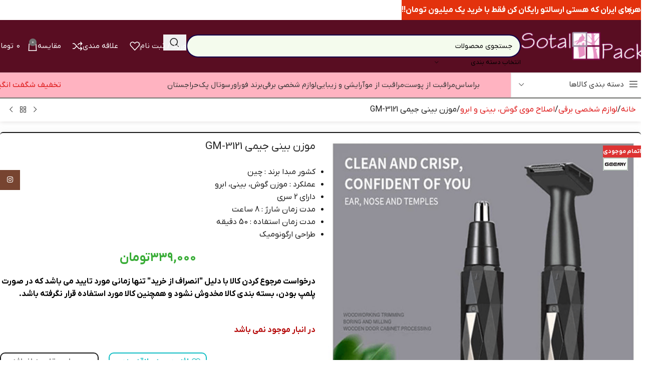

--- FILE ---
content_type: text/html; charset=UTF-8
request_url: https://sotalpack.com/product/%D9%85%D9%88%D8%B2%D9%86-%D8%A8%DB%8C%D9%86%DB%8C-%D8%AC%DB%8C%D9%85%DB%8C-gm-3121/
body_size: 72395
content:
<!DOCTYPE html>
<html dir="rtl" lang="fa-IR">
<head>
	<meta charset="UTF-8">
	<link rel="profile" href="https://gmpg.org/xfn/11">
	<link rel="pingback" href="https://sotalpack.com/xmlrpc.php">

	<meta name='robots' content='index, follow, max-image-preview:large, max-snippet:-1, max-video-preview:-1' />

	<!-- This site is optimized with the Yoast SEO Premium plugin v19.6 (Yoast SEO v26.6) - https://yoast.com/wordpress/plugins/seo/ -->
	<title>موزن جیمی بینی</title>
	<meta name="description" content="دستگاه موزن بینی جیمی GM-3121 شارژی 2 در 1 بهترین دستگاه موبر است. دارای یک سر موبر کوچک برای بینی، گوش و سر ابرو و همچنین ریش و موهای کوتاه می‌باشد." />
	<link rel="canonical" href="https://sotalpack.com/product/موزن-بینی-جیمی-gm-3121/" />
	<meta property="og:locale" content="fa_IR" />
	<meta property="og:type" content="article" />
	<meta property="og:title" content="موزن بینی جیمی GM-3121" />
	<meta property="og:description" content="دستگاه موزن بینی جیمی GM-3121 شارژی 2 در 1 بهترین دستگاه موبر است. دارای یک سر موبر کوچک برای بینی، گوش و سر ابرو و همچنین ریش و موهای کوتاه می‌باشد." />
	<meta property="og:url" content="https://sotalpack.com/product/موزن-بینی-جیمی-gm-3121/" />
	<meta property="og:site_name" content="فروشگاه اینترنتی سوتال پک" />
	<meta property="article:modified_time" content="2025-09-24T11:31:59+00:00" />
	<meta property="og:image" content="https://sotalpack.com/wp-content/uploads/2023/05/جیمی-3121-1.png" />
	<meta property="og:image:width" content="450" />
	<meta property="og:image:height" content="500" />
	<meta property="og:image:type" content="image/png" />
	<meta name="twitter:card" content="summary_large_image" />
	<meta name="twitter:label1" content="زمان تقریبی برای خواندن" />
	<meta name="twitter:data1" content="2 دقیقه" />
	<script type="application/ld+json" class="yoast-schema-graph">{"@context":"https://schema.org","@graph":[{"@type":"WebPage","@id":"https://sotalpack.com/product/%d9%85%d9%88%d8%b2%d9%86-%d8%a8%db%8c%d9%86%db%8c-%d8%ac%db%8c%d9%85%db%8c-gm-3121/","url":"https://sotalpack.com/product/%d9%85%d9%88%d8%b2%d9%86-%d8%a8%db%8c%d9%86%db%8c-%d8%ac%db%8c%d9%85%db%8c-gm-3121/","name":"موزن جیمی بینی","isPartOf":{"@id":"https://sotalpack.com/#website"},"primaryImageOfPage":{"@id":"https://sotalpack.com/product/%d9%85%d9%88%d8%b2%d9%86-%d8%a8%db%8c%d9%86%db%8c-%d8%ac%db%8c%d9%85%db%8c-gm-3121/#primaryimage"},"image":{"@id":"https://sotalpack.com/product/%d9%85%d9%88%d8%b2%d9%86-%d8%a8%db%8c%d9%86%db%8c-%d8%ac%db%8c%d9%85%db%8c-gm-3121/#primaryimage"},"thumbnailUrl":"https://sotalpack.com/wp-content/uploads/2023/05/جیمی-3121-1.png","datePublished":"2023-05-23T13:48:40+00:00","dateModified":"2025-09-24T11:31:59+00:00","description":"دستگاه موزن بینی جیمی GM-3121 شارژی 2 در 1 بهترین دستگاه موبر است. دارای یک سر موبر کوچک برای بینی، گوش و سر ابرو و همچنین ریش و موهای کوتاه می‌باشد.","breadcrumb":{"@id":"https://sotalpack.com/product/%d9%85%d9%88%d8%b2%d9%86-%d8%a8%db%8c%d9%86%db%8c-%d8%ac%db%8c%d9%85%db%8c-gm-3121/#breadcrumb"},"inLanguage":"fa-IR","potentialAction":[{"@type":"ReadAction","target":["https://sotalpack.com/product/%d9%85%d9%88%d8%b2%d9%86-%d8%a8%db%8c%d9%86%db%8c-%d8%ac%db%8c%d9%85%db%8c-gm-3121/"]}]},{"@type":"ImageObject","inLanguage":"fa-IR","@id":"https://sotalpack.com/product/%d9%85%d9%88%d8%b2%d9%86-%d8%a8%db%8c%d9%86%db%8c-%d8%ac%db%8c%d9%85%db%8c-gm-3121/#primaryimage","url":"https://sotalpack.com/wp-content/uploads/2023/05/جیمی-3121-1.png","contentUrl":"https://sotalpack.com/wp-content/uploads/2023/05/جیمی-3121-1.png","width":450,"height":500,"caption":"موزن بینی جیمی"},{"@type":"BreadcrumbList","@id":"https://sotalpack.com/product/%d9%85%d9%88%d8%b2%d9%86-%d8%a8%db%8c%d9%86%db%8c-%d8%ac%db%8c%d9%85%db%8c-gm-3121/#breadcrumb","itemListElement":[{"@type":"ListItem","position":1,"name":"خانه","item":"https://sotalpack.com/"},{"@type":"ListItem","position":2,"name":"فروشگاه","item":"https://sotalpack.com/shop/"},{"@type":"ListItem","position":3,"name":"موزن بینی جیمی GM-3121"}]},{"@type":"WebSite","@id":"https://sotalpack.com/#website","url":"https://sotalpack.com/","name":"فروشگاه اینترنتی سوتال پک","description":"فروشگاه تخصصی محصولات مراقبت از پوست و مو","publisher":{"@id":"https://sotalpack.com/#organization"},"alternateName":"آنلاین شاپ محصولات پوست و مو","potentialAction":[{"@type":"SearchAction","target":{"@type":"EntryPoint","urlTemplate":"https://sotalpack.com/?s={search_term_string}"},"query-input":{"@type":"PropertyValueSpecification","valueRequired":true,"valueName":"search_term_string"}}],"inLanguage":"fa-IR"},{"@type":"Organization","@id":"https://sotalpack.com/#organization","name":"سوتال پک","alternateName":"آنلاین شاپ محصولات پوستی- فروشگاه تخصصی محصولات پوست و مو","url":"https://sotalpack.com/","logo":{"@type":"ImageObject","inLanguage":"fa-IR","@id":"https://sotalpack.com/#/schema/logo/image/","url":"https://sotalpack.com/wp-content/uploads/2023/01/sotalpack.png","contentUrl":"https://sotalpack.com/wp-content/uploads/2023/01/sotalpack.png","width":500,"height":125,"caption":"سوتال پک"},"image":{"@id":"https://sotalpack.com/#/schema/logo/image/"}}]}</script>
	<!-- / Yoast SEO Premium plugin. -->


<link rel='dns-prefetch' href='//unpkg.com' />
<link rel='dns-prefetch' href='//fonts.googleapis.com' />
<link rel="alternate" type="application/rss+xml" title="فروشگاه  اینترنتی سوتال پک &raquo; خوراک" href="https://sotalpack.com/feed/" />
<link rel="alternate" type="application/rss+xml" title="فروشگاه  اینترنتی سوتال پک &raquo; خوراک دیدگاه‌ها" href="https://sotalpack.com/comments/feed/" />
<link rel="alternate" type="application/rss+xml" title="فروشگاه  اینترنتی سوتال پک &raquo; موزن بینی جیمی GM-3121 خوراک دیدگاه‌ها" href="https://sotalpack.com/product/%d9%85%d9%88%d8%b2%d9%86-%d8%a8%db%8c%d9%86%db%8c-%d8%ac%db%8c%d9%85%db%8c-gm-3121/feed/" />
<link rel="alternate" title="oEmbed (JSON)" type="application/json+oembed" href="https://sotalpack.com/wp-json/oembed/1.0/embed?url=https%3A%2F%2Fsotalpack.com%2Fproduct%2F%25d9%2585%25d9%2588%25d8%25b2%25d9%2586-%25d8%25a8%25db%258c%25d9%2586%25db%258c-%25d8%25ac%25db%258c%25d9%2585%25db%258c-gm-3121%2F" />
<link rel="alternate" title="oEmbed (XML)" type="text/xml+oembed" href="https://sotalpack.com/wp-json/oembed/1.0/embed?url=https%3A%2F%2Fsotalpack.com%2Fproduct%2F%25d9%2585%25d9%2588%25d8%25b2%25d9%2586-%25d8%25a8%25db%258c%25d9%2586%25db%258c-%25d8%25ac%25db%258c%25d9%2585%25db%258c-gm-3121%2F&#038;format=xml" />
<style id='wp-img-auto-sizes-contain-inline-css' type='text/css'>
img:is([sizes=auto i],[sizes^="auto," i]){contain-intrinsic-size:3000px 1500px}
/*# sourceURL=wp-img-auto-sizes-contain-inline-css */
</style>
<link rel='stylesheet' id='wp-block-library-rtl-css' href='https://sotalpack.com/wp-includes/css/dist/block-library/style-rtl.min.css?ver=6.9' type='text/css' media='all' />
<style id='safe-svg-svg-icon-style-inline-css' type='text/css'>
.safe-svg-cover{text-align:center}.safe-svg-cover .safe-svg-inside{display:inline-block;max-width:100%}.safe-svg-cover svg{fill:currentColor;height:100%;max-height:100%;max-width:100%;width:100%}

/*# sourceURL=https://sotalpack.com/wp-content/plugins/safe-svg/dist/safe-svg-block-frontend.css */
</style>
<style id='global-styles-inline-css' type='text/css'>
:root{--wp--preset--aspect-ratio--square: 1;--wp--preset--aspect-ratio--4-3: 4/3;--wp--preset--aspect-ratio--3-4: 3/4;--wp--preset--aspect-ratio--3-2: 3/2;--wp--preset--aspect-ratio--2-3: 2/3;--wp--preset--aspect-ratio--16-9: 16/9;--wp--preset--aspect-ratio--9-16: 9/16;--wp--preset--color--black: #000000;--wp--preset--color--cyan-bluish-gray: #abb8c3;--wp--preset--color--white: #ffffff;--wp--preset--color--pale-pink: #f78da7;--wp--preset--color--vivid-red: #cf2e2e;--wp--preset--color--luminous-vivid-orange: #ff6900;--wp--preset--color--luminous-vivid-amber: #fcb900;--wp--preset--color--light-green-cyan: #7bdcb5;--wp--preset--color--vivid-green-cyan: #00d084;--wp--preset--color--pale-cyan-blue: #8ed1fc;--wp--preset--color--vivid-cyan-blue: #0693e3;--wp--preset--color--vivid-purple: #9b51e0;--wp--preset--gradient--vivid-cyan-blue-to-vivid-purple: linear-gradient(135deg,rgb(6,147,227) 0%,rgb(155,81,224) 100%);--wp--preset--gradient--light-green-cyan-to-vivid-green-cyan: linear-gradient(135deg,rgb(122,220,180) 0%,rgb(0,208,130) 100%);--wp--preset--gradient--luminous-vivid-amber-to-luminous-vivid-orange: linear-gradient(135deg,rgb(252,185,0) 0%,rgb(255,105,0) 100%);--wp--preset--gradient--luminous-vivid-orange-to-vivid-red: linear-gradient(135deg,rgb(255,105,0) 0%,rgb(207,46,46) 100%);--wp--preset--gradient--very-light-gray-to-cyan-bluish-gray: linear-gradient(135deg,rgb(238,238,238) 0%,rgb(169,184,195) 100%);--wp--preset--gradient--cool-to-warm-spectrum: linear-gradient(135deg,rgb(74,234,220) 0%,rgb(151,120,209) 20%,rgb(207,42,186) 40%,rgb(238,44,130) 60%,rgb(251,105,98) 80%,rgb(254,248,76) 100%);--wp--preset--gradient--blush-light-purple: linear-gradient(135deg,rgb(255,206,236) 0%,rgb(152,150,240) 100%);--wp--preset--gradient--blush-bordeaux: linear-gradient(135deg,rgb(254,205,165) 0%,rgb(254,45,45) 50%,rgb(107,0,62) 100%);--wp--preset--gradient--luminous-dusk: linear-gradient(135deg,rgb(255,203,112) 0%,rgb(199,81,192) 50%,rgb(65,88,208) 100%);--wp--preset--gradient--pale-ocean: linear-gradient(135deg,rgb(255,245,203) 0%,rgb(182,227,212) 50%,rgb(51,167,181) 100%);--wp--preset--gradient--electric-grass: linear-gradient(135deg,rgb(202,248,128) 0%,rgb(113,206,126) 100%);--wp--preset--gradient--midnight: linear-gradient(135deg,rgb(2,3,129) 0%,rgb(40,116,252) 100%);--wp--preset--font-size--small: 13px;--wp--preset--font-size--medium: 20px;--wp--preset--font-size--large: 36px;--wp--preset--font-size--x-large: 42px;--wp--preset--spacing--20: 0.44rem;--wp--preset--spacing--30: 0.67rem;--wp--preset--spacing--40: 1rem;--wp--preset--spacing--50: 1.5rem;--wp--preset--spacing--60: 2.25rem;--wp--preset--spacing--70: 3.38rem;--wp--preset--spacing--80: 5.06rem;--wp--preset--shadow--natural: 6px 6px 9px rgba(0, 0, 0, 0.2);--wp--preset--shadow--deep: 12px 12px 50px rgba(0, 0, 0, 0.4);--wp--preset--shadow--sharp: 6px 6px 0px rgba(0, 0, 0, 0.2);--wp--preset--shadow--outlined: 6px 6px 0px -3px rgb(255, 255, 255), 6px 6px rgb(0, 0, 0);--wp--preset--shadow--crisp: 6px 6px 0px rgb(0, 0, 0);}:where(body) { margin: 0; }.wp-site-blocks > .alignleft { float: left; margin-right: 2em; }.wp-site-blocks > .alignright { float: right; margin-left: 2em; }.wp-site-blocks > .aligncenter { justify-content: center; margin-left: auto; margin-right: auto; }:where(.is-layout-flex){gap: 0.5em;}:where(.is-layout-grid){gap: 0.5em;}.is-layout-flow > .alignleft{float: left;margin-inline-start: 0;margin-inline-end: 2em;}.is-layout-flow > .alignright{float: right;margin-inline-start: 2em;margin-inline-end: 0;}.is-layout-flow > .aligncenter{margin-left: auto !important;margin-right: auto !important;}.is-layout-constrained > .alignleft{float: left;margin-inline-start: 0;margin-inline-end: 2em;}.is-layout-constrained > .alignright{float: right;margin-inline-start: 2em;margin-inline-end: 0;}.is-layout-constrained > .aligncenter{margin-left: auto !important;margin-right: auto !important;}.is-layout-constrained > :where(:not(.alignleft):not(.alignright):not(.alignfull)){margin-left: auto !important;margin-right: auto !important;}body .is-layout-flex{display: flex;}.is-layout-flex{flex-wrap: wrap;align-items: center;}.is-layout-flex > :is(*, div){margin: 0;}body .is-layout-grid{display: grid;}.is-layout-grid > :is(*, div){margin: 0;}body{padding-top: 0px;padding-right: 0px;padding-bottom: 0px;padding-left: 0px;}a:where(:not(.wp-element-button)){text-decoration: none;}:root :where(.wp-element-button, .wp-block-button__link){background-color: #32373c;border-width: 0;color: #fff;font-family: inherit;font-size: inherit;font-style: inherit;font-weight: inherit;letter-spacing: inherit;line-height: inherit;padding-top: calc(0.667em + 2px);padding-right: calc(1.333em + 2px);padding-bottom: calc(0.667em + 2px);padding-left: calc(1.333em + 2px);text-decoration: none;text-transform: inherit;}.has-black-color{color: var(--wp--preset--color--black) !important;}.has-cyan-bluish-gray-color{color: var(--wp--preset--color--cyan-bluish-gray) !important;}.has-white-color{color: var(--wp--preset--color--white) !important;}.has-pale-pink-color{color: var(--wp--preset--color--pale-pink) !important;}.has-vivid-red-color{color: var(--wp--preset--color--vivid-red) !important;}.has-luminous-vivid-orange-color{color: var(--wp--preset--color--luminous-vivid-orange) !important;}.has-luminous-vivid-amber-color{color: var(--wp--preset--color--luminous-vivid-amber) !important;}.has-light-green-cyan-color{color: var(--wp--preset--color--light-green-cyan) !important;}.has-vivid-green-cyan-color{color: var(--wp--preset--color--vivid-green-cyan) !important;}.has-pale-cyan-blue-color{color: var(--wp--preset--color--pale-cyan-blue) !important;}.has-vivid-cyan-blue-color{color: var(--wp--preset--color--vivid-cyan-blue) !important;}.has-vivid-purple-color{color: var(--wp--preset--color--vivid-purple) !important;}.has-black-background-color{background-color: var(--wp--preset--color--black) !important;}.has-cyan-bluish-gray-background-color{background-color: var(--wp--preset--color--cyan-bluish-gray) !important;}.has-white-background-color{background-color: var(--wp--preset--color--white) !important;}.has-pale-pink-background-color{background-color: var(--wp--preset--color--pale-pink) !important;}.has-vivid-red-background-color{background-color: var(--wp--preset--color--vivid-red) !important;}.has-luminous-vivid-orange-background-color{background-color: var(--wp--preset--color--luminous-vivid-orange) !important;}.has-luminous-vivid-amber-background-color{background-color: var(--wp--preset--color--luminous-vivid-amber) !important;}.has-light-green-cyan-background-color{background-color: var(--wp--preset--color--light-green-cyan) !important;}.has-vivid-green-cyan-background-color{background-color: var(--wp--preset--color--vivid-green-cyan) !important;}.has-pale-cyan-blue-background-color{background-color: var(--wp--preset--color--pale-cyan-blue) !important;}.has-vivid-cyan-blue-background-color{background-color: var(--wp--preset--color--vivid-cyan-blue) !important;}.has-vivid-purple-background-color{background-color: var(--wp--preset--color--vivid-purple) !important;}.has-black-border-color{border-color: var(--wp--preset--color--black) !important;}.has-cyan-bluish-gray-border-color{border-color: var(--wp--preset--color--cyan-bluish-gray) !important;}.has-white-border-color{border-color: var(--wp--preset--color--white) !important;}.has-pale-pink-border-color{border-color: var(--wp--preset--color--pale-pink) !important;}.has-vivid-red-border-color{border-color: var(--wp--preset--color--vivid-red) !important;}.has-luminous-vivid-orange-border-color{border-color: var(--wp--preset--color--luminous-vivid-orange) !important;}.has-luminous-vivid-amber-border-color{border-color: var(--wp--preset--color--luminous-vivid-amber) !important;}.has-light-green-cyan-border-color{border-color: var(--wp--preset--color--light-green-cyan) !important;}.has-vivid-green-cyan-border-color{border-color: var(--wp--preset--color--vivid-green-cyan) !important;}.has-pale-cyan-blue-border-color{border-color: var(--wp--preset--color--pale-cyan-blue) !important;}.has-vivid-cyan-blue-border-color{border-color: var(--wp--preset--color--vivid-cyan-blue) !important;}.has-vivid-purple-border-color{border-color: var(--wp--preset--color--vivid-purple) !important;}.has-vivid-cyan-blue-to-vivid-purple-gradient-background{background: var(--wp--preset--gradient--vivid-cyan-blue-to-vivid-purple) !important;}.has-light-green-cyan-to-vivid-green-cyan-gradient-background{background: var(--wp--preset--gradient--light-green-cyan-to-vivid-green-cyan) !important;}.has-luminous-vivid-amber-to-luminous-vivid-orange-gradient-background{background: var(--wp--preset--gradient--luminous-vivid-amber-to-luminous-vivid-orange) !important;}.has-luminous-vivid-orange-to-vivid-red-gradient-background{background: var(--wp--preset--gradient--luminous-vivid-orange-to-vivid-red) !important;}.has-very-light-gray-to-cyan-bluish-gray-gradient-background{background: var(--wp--preset--gradient--very-light-gray-to-cyan-bluish-gray) !important;}.has-cool-to-warm-spectrum-gradient-background{background: var(--wp--preset--gradient--cool-to-warm-spectrum) !important;}.has-blush-light-purple-gradient-background{background: var(--wp--preset--gradient--blush-light-purple) !important;}.has-blush-bordeaux-gradient-background{background: var(--wp--preset--gradient--blush-bordeaux) !important;}.has-luminous-dusk-gradient-background{background: var(--wp--preset--gradient--luminous-dusk) !important;}.has-pale-ocean-gradient-background{background: var(--wp--preset--gradient--pale-ocean) !important;}.has-electric-grass-gradient-background{background: var(--wp--preset--gradient--electric-grass) !important;}.has-midnight-gradient-background{background: var(--wp--preset--gradient--midnight) !important;}.has-small-font-size{font-size: var(--wp--preset--font-size--small) !important;}.has-medium-font-size{font-size: var(--wp--preset--font-size--medium) !important;}.has-large-font-size{font-size: var(--wp--preset--font-size--large) !important;}.has-x-large-font-size{font-size: var(--wp--preset--font-size--x-large) !important;}
:where(.wp-block-post-template.is-layout-flex){gap: 1.25em;}:where(.wp-block-post-template.is-layout-grid){gap: 1.25em;}
:where(.wp-block-term-template.is-layout-flex){gap: 1.25em;}:where(.wp-block-term-template.is-layout-grid){gap: 1.25em;}
:where(.wp-block-columns.is-layout-flex){gap: 2em;}:where(.wp-block-columns.is-layout-grid){gap: 2em;}
:root :where(.wp-block-pullquote){font-size: 1.5em;line-height: 1.6;}
/*# sourceURL=global-styles-inline-css */
</style>
<link rel='stylesheet' id='digits-login-style-css' href='https://sotalpack.com/wp-content/plugins/digits/assets/css/login.min.css?ver=7.9.0.11' type='text/css' media='all' />
<link rel='stylesheet' id='digits-style-css' href='https://sotalpack.com/wp-content/plugins/digits/assets/css/main.min.css?ver=7.9.0.11' type='text/css' media='all' />
<style id='digits-style-inline-css' type='text/css'>

                #woocommerce-order-data .address p:nth-child(3) a,.woocommerce-customer-details--phone{
                    text-align:right;
                    }
/*# sourceURL=digits-style-inline-css */
</style>
<style id='woocommerce-inline-inline-css' type='text/css'>
.woocommerce form .form-row .required { visibility: visible; }
/*# sourceURL=woocommerce-inline-inline-css */
</style>
<link rel='stylesheet' id='dashicons-css' href='https://sotalpack.com/wp-includes/css/dashicons.min.css?ver=6.9' type='text/css' media='all' />
<link rel='stylesheet' id='custom_script11-css' href='https://sotalpack.com/wp-content/themes/woodmart/vc_templates/product-amazing/assets/css/master.css?ver=6.9' type='text/css' media='all' />
<link rel='stylesheet' id='google-roboto-regular-css' href='https://fonts.googleapis.com/css?family=Roboto%3A700%2C500%2C500i%2C400%2C200%2C300&#038;ver=6.9' type='text/css' media='all' />
<link rel='stylesheet' id='elementor-icons-css' href='https://sotalpack.com/wp-content/plugins/elementor/assets/lib/eicons/css/elementor-icons.min.css?ver=5.45.0' type='text/css' media='all' />
<link rel='stylesheet' id='elementor-frontend-css' href='https://sotalpack.com/wp-content/plugins/elementor/assets/css/frontend.min.css?ver=3.34.0' type='text/css' media='all' />
<link rel='stylesheet' id='elementor-post-32091-css' href='https://sotalpack.com/wp-content/uploads/elementor/css/post-32091.css?ver=1767675505' type='text/css' media='all' />
<link rel='stylesheet' id='elementor-icons-shared-0-css' href='https://sotalpack.com/wp-content/plugins/elementor/assets/lib/font-awesome/css/fontawesome.min.css?ver=5.15.3' type='text/css' media='all' />
<link rel='stylesheet' id='elementor-icons-fa-solid-css' href='https://sotalpack.com/wp-content/plugins/elementor/assets/lib/font-awesome/css/solid.min.css?ver=5.15.3' type='text/css' media='all' />
<link rel='stylesheet' id='elementor-icons-fa-brands-css' href='https://sotalpack.com/wp-content/plugins/elementor/assets/lib/font-awesome/css/brands.min.css?ver=5.15.3' type='text/css' media='all' />
<link rel='stylesheet' id='elementor-icons-fa-regular-css' href='https://sotalpack.com/wp-content/plugins/elementor/assets/lib/font-awesome/css/regular.min.css?ver=5.15.3' type='text/css' media='all' />
<link rel='stylesheet' id='wd-style-base-css' href='https://sotalpack.com/wp-content/themes/woodmart/css/parts/base-rtl.min.css?ver=8.2.6' type='text/css' media='all' />
<link rel='stylesheet' id='wd-helpers-wpb-elem-css' href='https://sotalpack.com/wp-content/themes/woodmart/css/parts/helpers-wpb-elem.min.css?ver=8.2.6' type='text/css' media='all' />
<link rel='stylesheet' id='wd-lazy-loading-css' href='https://sotalpack.com/wp-content/themes/woodmart/css/parts/opt-lazy-load.min.css?ver=8.2.6' type='text/css' media='all' />
<link rel='stylesheet' id='wd-elementor-base-css' href='https://sotalpack.com/wp-content/themes/woodmart/css/parts/int-elem-base-rtl.min.css?ver=8.2.6' type='text/css' media='all' />
<link rel='stylesheet' id='wd-woocommerce-base-css' href='https://sotalpack.com/wp-content/themes/woodmart/css/parts/woocommerce-base-rtl.min.css?ver=8.2.6' type='text/css' media='all' />
<link rel='stylesheet' id='wd-mod-star-rating-css' href='https://sotalpack.com/wp-content/themes/woodmart/css/parts/mod-star-rating.min.css?ver=8.2.6' type='text/css' media='all' />
<link rel='stylesheet' id='wd-woocommerce-block-notices-css' href='https://sotalpack.com/wp-content/themes/woodmart/css/parts/woo-mod-block-notices-rtl.min.css?ver=8.2.6' type='text/css' media='all' />
<link rel='stylesheet' id='wd-woo-mod-quantity-css' href='https://sotalpack.com/wp-content/themes/woodmart/css/parts/woo-mod-quantity.min.css?ver=8.2.6' type='text/css' media='all' />
<link rel='stylesheet' id='wd-woo-opt-free-progress-bar-css' href='https://sotalpack.com/wp-content/themes/woodmart/css/parts/woo-opt-free-progress-bar.min.css?ver=8.2.6' type='text/css' media='all' />
<link rel='stylesheet' id='wd-woo-mod-progress-bar-css' href='https://sotalpack.com/wp-content/themes/woodmart/css/parts/woo-mod-progress-bar.min.css?ver=8.2.6' type='text/css' media='all' />
<link rel='stylesheet' id='wd-woo-single-prod-el-base-css' href='https://sotalpack.com/wp-content/themes/woodmart/css/parts/woo-single-prod-el-base.min.css?ver=8.2.6' type='text/css' media='all' />
<link rel='stylesheet' id='wd-woo-mod-stock-status-css' href='https://sotalpack.com/wp-content/themes/woodmart/css/parts/woo-mod-stock-status.min.css?ver=8.2.6' type='text/css' media='all' />
<link rel='stylesheet' id='wd-woo-opt-hide-larger-price-css' href='https://sotalpack.com/wp-content/themes/woodmart/css/parts/woo-opt-hide-larger-price.min.css?ver=8.2.6' type='text/css' media='all' />
<link rel='stylesheet' id='wd-woo-mod-shop-attributes-css' href='https://sotalpack.com/wp-content/themes/woodmart/css/parts/woo-mod-shop-attributes.min.css?ver=8.2.6' type='text/css' media='all' />
<link rel='stylesheet' id='wd-wp-blocks-css' href='https://sotalpack.com/wp-content/themes/woodmart/css/parts/wp-blocks.min.css?ver=8.2.6' type='text/css' media='all' />
<link rel='stylesheet' id='wd-header-base-css' href='https://sotalpack.com/wp-content/themes/woodmart/css/parts/header-base-rtl.min.css?ver=8.2.6' type='text/css' media='all' />
<link rel='stylesheet' id='wd-mod-tools-css' href='https://sotalpack.com/wp-content/themes/woodmart/css/parts/mod-tools.min.css?ver=8.2.6' type='text/css' media='all' />
<link rel='stylesheet' id='wd-header-mobile-nav-dropdown-css' href='https://sotalpack.com/wp-content/themes/woodmart/css/parts/header-el-mobile-nav-dropdown.min.css?ver=8.2.6' type='text/css' media='all' />
<link rel='stylesheet' id='wd-header-cart-side-css' href='https://sotalpack.com/wp-content/themes/woodmart/css/parts/header-el-cart-side.min.css?ver=8.2.6' type='text/css' media='all' />
<link rel='stylesheet' id='wd-header-cart-css' href='https://sotalpack.com/wp-content/themes/woodmart/css/parts/header-el-cart-rtl.min.css?ver=8.2.6' type='text/css' media='all' />
<link rel='stylesheet' id='wd-widget-shopping-cart-css' href='https://sotalpack.com/wp-content/themes/woodmart/css/parts/woo-widget-shopping-cart.min.css?ver=8.2.6' type='text/css' media='all' />
<link rel='stylesheet' id='wd-widget-product-list-css' href='https://sotalpack.com/wp-content/themes/woodmart/css/parts/woo-widget-product-list.min.css?ver=8.2.6' type='text/css' media='all' />
<link rel='stylesheet' id='wd-woo-single-prod-builder-css' href='https://sotalpack.com/wp-content/themes/woodmart/css/parts/woo-single-prod-builder.min.css?ver=8.2.6' type='text/css' media='all' />
<link rel='stylesheet' id='wd-woo-single-prod-el-navigation-css' href='https://sotalpack.com/wp-content/themes/woodmart/css/parts/woo-single-prod-el-navigation-rtl.min.css?ver=8.2.6' type='text/css' media='all' />
<link rel='stylesheet' id='wd-woo-single-prod-el-gallery-css' href='https://sotalpack.com/wp-content/themes/woodmart/css/parts/woo-single-prod-el-gallery.min.css?ver=8.2.6' type='text/css' media='all' />
<link rel='stylesheet' id='wd-woo-single-prod-el-gallery-opt-thumb-left-desktop-css' href='https://sotalpack.com/wp-content/themes/woodmart/css/parts/woo-single-prod-el-gallery-opt-thumb-left-desktop.min.css?ver=8.2.6' type='text/css' media='all' />
<link rel='stylesheet' id='wd-swiper-css' href='https://sotalpack.com/wp-content/themes/woodmart/css/parts/lib-swiper-rtl.min.css?ver=8.2.6' type='text/css' media='all' />
<link rel='stylesheet' id='wd-woo-mod-product-labels-css' href='https://sotalpack.com/wp-content/themes/woodmart/css/parts/woo-mod-product-labels.min.css?ver=8.2.6' type='text/css' media='all' />
<link rel='stylesheet' id='wd-woo-mod-product-labels-rect-css' href='https://sotalpack.com/wp-content/themes/woodmart/css/parts/woo-mod-product-labels-rect.min.css?ver=8.2.6' type='text/css' media='all' />
<link rel='stylesheet' id='wd-swiper-arrows-css' href='https://sotalpack.com/wp-content/themes/woodmart/css/parts/lib-swiper-arrows-rtl.min.css?ver=8.2.6' type='text/css' media='all' />
<link rel='stylesheet' id='wd-photoswipe-css' href='https://sotalpack.com/wp-content/themes/woodmart/css/parts/lib-photoswipe-rtl.min.css?ver=8.2.6' type='text/css' media='all' />
<link rel='stylesheet' id='wd-text-block-css' href='https://sotalpack.com/wp-content/themes/woodmart/css/parts/el-text-block.min.css?ver=8.2.6' type='text/css' media='all' />
<link rel='stylesheet' id='wd-social-icons-css' href='https://sotalpack.com/wp-content/themes/woodmart/css/parts/el-social-icons.min.css?ver=8.2.6' type='text/css' media='all' />
<link rel='stylesheet' id='wd-product-loop-css' href='https://sotalpack.com/wp-content/themes/woodmart/css/parts/woo-product-loop-rtl.min.css?ver=8.2.6' type='text/css' media='all' />
<link rel='stylesheet' id='wd-product-loop-standard-css' href='https://sotalpack.com/wp-content/themes/woodmart/css/parts/woo-product-loop-standard.min.css?ver=8.2.6' type='text/css' media='all' />
<link rel='stylesheet' id='wd-woo-mod-add-btn-replace-css' href='https://sotalpack.com/wp-content/themes/woodmart/css/parts/woo-mod-add-btn-replace.min.css?ver=8.2.6' type='text/css' media='all' />
<link rel='stylesheet' id='wd-woo-opt-stretch-cont-css' href='https://sotalpack.com/wp-content/themes/woodmart/css/parts/woo-opt-stretch-cont.min.css?ver=8.2.6' type='text/css' media='all' />
<link rel='stylesheet' id='wd-bordered-product-css' href='https://sotalpack.com/wp-content/themes/woodmart/css/parts/woo-opt-bordered-product-rtl.min.css?ver=8.2.6' type='text/css' media='all' />
<link rel='stylesheet' id='wd-woo-opt-title-limit-css' href='https://sotalpack.com/wp-content/themes/woodmart/css/parts/woo-opt-title-limit.min.css?ver=8.2.6' type='text/css' media='all' />
<link rel='stylesheet' id='wd-mfp-popup-css' href='https://sotalpack.com/wp-content/themes/woodmart/css/parts/lib-magnific-popup-rtl.min.css?ver=8.2.6' type='text/css' media='all' />
<link rel='stylesheet' id='wd-woo-opt-quick-shop-2-css' href='https://sotalpack.com/wp-content/themes/woodmart/css/parts/woo-opt-quick-shop-2.min.css?ver=8.2.6' type='text/css' media='all' />
<link rel='stylesheet' id='wd-woo-mod-variation-form-css' href='https://sotalpack.com/wp-content/themes/woodmart/css/parts/woo-mod-variation-form-rtl.min.css?ver=8.2.6' type='text/css' media='all' />
<link rel='stylesheet' id='wd-woo-mod-swatches-base-css' href='https://sotalpack.com/wp-content/themes/woodmart/css/parts/woo-mod-swatches-base.min.css?ver=8.2.6' type='text/css' media='all' />
<link rel='stylesheet' id='wd-woo-mod-variation-form-single-css' href='https://sotalpack.com/wp-content/themes/woodmart/css/parts/woo-mod-variation-form-single-rtl.min.css?ver=8.2.6' type='text/css' media='all' />
<link rel='stylesheet' id='wd-woo-mod-swatches-style-1-css' href='https://sotalpack.com/wp-content/themes/woodmart/css/parts/woo-mod-swatches-style-1.min.css?ver=8.2.6' type='text/css' media='all' />
<link rel='stylesheet' id='wd-woo-mod-swatches-dis-1-css' href='https://sotalpack.com/wp-content/themes/woodmart/css/parts/woo-mod-swatches-dis-style-1.min.css?ver=8.2.6' type='text/css' media='all' />
<link rel='stylesheet' id='wd-post-types-mod-comments-css' href='https://sotalpack.com/wp-content/themes/woodmart/css/parts/post-types-mod-comments.min.css?ver=8.2.6' type='text/css' media='all' />
<link rel='stylesheet' id='wd-woo-single-prod-el-reviews-css' href='https://sotalpack.com/wp-content/themes/woodmart/css/parts/woo-single-prod-el-reviews.min.css?ver=8.2.6' type='text/css' media='all' />
<link rel='stylesheet' id='wd-woo-single-prod-el-reviews-style-1-css' href='https://sotalpack.com/wp-content/themes/woodmart/css/parts/woo-single-prod-el-reviews-style-1.min.css?ver=8.2.6' type='text/css' media='all' />
<link rel='stylesheet' id='wd-tabs-css' href='https://sotalpack.com/wp-content/themes/woodmart/css/parts/el-tabs-rtl.min.css?ver=8.2.6' type='text/css' media='all' />
<link rel='stylesheet' id='wd-woo-single-prod-el-tabs-opt-layout-tabs-css' href='https://sotalpack.com/wp-content/themes/woodmart/css/parts/woo-single-prod-el-tabs-opt-layout-tabs.min.css?ver=8.2.6' type='text/css' media='all' />
<link rel='stylesheet' id='wd-swiper-pagin-css' href='https://sotalpack.com/wp-content/themes/woodmart/css/parts/lib-swiper-pagin.min.css?ver=8.2.6' type='text/css' media='all' />
<link rel='stylesheet' id='wd-widget-collapse-css' href='https://sotalpack.com/wp-content/themes/woodmart/css/parts/opt-widget-collapse.min.css?ver=8.2.6' type='text/css' media='all' />
<link rel='stylesheet' id='wd-footer-base-css' href='https://sotalpack.com/wp-content/themes/woodmart/css/parts/footer-base.min.css?ver=8.2.6' type='text/css' media='all' />
<link rel='stylesheet' id='wd-section-title-css' href='https://sotalpack.com/wp-content/themes/woodmart/css/parts/el-section-title-rtl.min.css?ver=8.2.6' type='text/css' media='all' />
<link rel='stylesheet' id='wd-section-title-style-under-and-over-css' href='https://sotalpack.com/wp-content/themes/woodmart/css/parts/el-section-title-style-under-and-over.min.css?ver=8.2.6' type='text/css' media='all' />
<link rel='stylesheet' id='wd-mod-highlighted-text-css' href='https://sotalpack.com/wp-content/themes/woodmart/css/parts/mod-highlighted-text.min.css?ver=8.2.6' type='text/css' media='all' />
<link rel='stylesheet' id='wd-mod-nav-menu-label-css' href='https://sotalpack.com/wp-content/themes/woodmart/css/parts/mod-nav-menu-label.min.css?ver=8.2.6' type='text/css' media='all' />
<link rel='stylesheet' id='wd-accordion-css' href='https://sotalpack.com/wp-content/themes/woodmart/css/parts/el-accordion.min.css?ver=8.2.6' type='text/css' media='all' />
<link rel='stylesheet' id='wd-accordion-elem-wpb-css' href='https://sotalpack.com/wp-content/themes/woodmart/css/parts/el-accordion-wpb-elem-rtl.min.css?ver=8.2.6' type='text/css' media='all' />
<link rel='stylesheet' id='wd-scroll-top-css' href='https://sotalpack.com/wp-content/themes/woodmart/css/parts/opt-scrolltotop-rtl.min.css?ver=8.2.6' type='text/css' media='all' />
<link rel='stylesheet' id='wd-wd-search-form-css' href='https://sotalpack.com/wp-content/themes/woodmart/css/parts/wd-search-form.min.css?ver=8.2.6' type='text/css' media='all' />
<link rel='stylesheet' id='wd-wd-search-results-css' href='https://sotalpack.com/wp-content/themes/woodmart/css/parts/wd-search-results.min.css?ver=8.2.6' type='text/css' media='all' />
<link rel='stylesheet' id='wd-wd-search-dropdown-css' href='https://sotalpack.com/wp-content/themes/woodmart/css/parts/wd-search-dropdown-rtl.min.css?ver=8.2.6' type='text/css' media='all' />
<link rel='stylesheet' id='wd-header-banner-css' href='https://sotalpack.com/wp-content/themes/woodmart/css/parts/opt-header-banner.min.css?ver=8.2.6' type='text/css' media='all' />
<link rel='stylesheet' id='wd-social-icons-styles-css' href='https://sotalpack.com/wp-content/themes/woodmart/css/parts/el-social-styles.min.css?ver=8.2.6' type='text/css' media='all' />
<link rel='stylesheet' id='wd-sticky-social-buttons-css' href='https://sotalpack.com/wp-content/themes/woodmart/css/parts/opt-sticky-social-rtl.min.css?ver=8.2.6' type='text/css' media='all' />
<link rel='stylesheet' id='wd-cookies-popup-css' href='https://sotalpack.com/wp-content/themes/woodmart/css/parts/opt-cookies.min.css?ver=8.2.6' type='text/css' media='all' />
<link rel='stylesheet' id='wd-sticky-add-to-cart-css' href='https://sotalpack.com/wp-content/themes/woodmart/css/parts/woo-opt-sticky-add-to-cart.min.css?ver=8.2.6' type='text/css' media='all' />
<link rel='stylesheet' id='wd-woo-mod-quantity-overlap-css' href='https://sotalpack.com/wp-content/themes/woodmart/css/parts/woo-mod-quantity-overlap.min.css?ver=8.2.6' type='text/css' media='all' />
<link rel='stylesheet' id='wd-bottom-toolbar-css' href='https://sotalpack.com/wp-content/themes/woodmart/css/parts/opt-bottom-toolbar-rtl.min.css?ver=8.2.6' type='text/css' media='all' />
<link rel='stylesheet' id='wd-header-elements-base-css' href='https://sotalpack.com/wp-content/themes/woodmart/css/parts/header-el-base-rtl.min.css?ver=8.2.6' type='text/css' media='all' />
<link rel='stylesheet' id='wd-header-my-account-css' href='https://sotalpack.com/wp-content/themes/woodmart/css/parts/header-el-my-account-rtl.min.css?ver=8.2.6' type='text/css' media='all' />
<link rel='stylesheet' id='elementor-gf-local-roboto-css' href='https://sotalpack.com/wp-content/uploads/elementor/google-fonts/css/roboto.css?ver=1751985617' type='text/css' media='all' />
<link rel='stylesheet' id='elementor-gf-local-robotoslab-css' href='https://sotalpack.com/wp-content/uploads/elementor/google-fonts/css/robotoslab.css?ver=1751985650' type='text/css' media='all' />
<script type="text/javascript" src="https://sotalpack.com/wp-includes/js/jquery/jquery.min.js?ver=3.7.1" id="jquery-core-js"></script>
<script type="text/javascript" src="https://sotalpack.com/wp-includes/js/jquery/jquery-migrate.min.js?ver=3.4.1" id="jquery-migrate-js"></script>
<script type="text/javascript" src="https://sotalpack.com/wp-content/plugins/woocommerce/assets/js/jquery-blockui/jquery.blockUI.min.js?ver=2.7.0-wc.10.4.3" id="wc-jquery-blockui-js" defer="defer" data-wp-strategy="defer"></script>
<script type="text/javascript" id="wc-add-to-cart-js-extra">
/* <![CDATA[ */
var wc_add_to_cart_params = {"ajax_url":"/wp-admin/admin-ajax.php","wc_ajax_url":"/?wc-ajax=%%endpoint%%","i18n_view_cart":"\u0645\u0634\u0627\u0647\u062f\u0647 \u0633\u0628\u062f \u062e\u0631\u06cc\u062f","cart_url":"https://sotalpack.com/cart/","is_cart":"","cart_redirect_after_add":"no"};
//# sourceURL=wc-add-to-cart-js-extra
/* ]]> */
</script>
<script type="text/javascript" src="https://sotalpack.com/wp-content/plugins/woocommerce/assets/js/frontend/add-to-cart.min.js?ver=10.4.3" id="wc-add-to-cart-js" defer="defer" data-wp-strategy="defer"></script>
<script type="text/javascript" src="https://sotalpack.com/wp-content/plugins/woocommerce/assets/js/zoom/jquery.zoom.min.js?ver=1.7.21-wc.10.4.3" id="wc-zoom-js" defer="defer" data-wp-strategy="defer"></script>
<script type="text/javascript" id="wc-single-product-js-extra">
/* <![CDATA[ */
var wc_single_product_params = {"i18n_required_rating_text":"\u062e\u0648\u0627\u0647\u0634\u0645\u0646\u062f\u06cc\u0645 \u06cc\u06a9 \u0631\u062a\u0628\u0647 \u0631\u0627 \u0627\u0646\u062a\u062e\u0627\u0628 \u06a9\u0646\u06cc\u062f","i18n_rating_options":["1 of 5 stars","2 of 5 stars","3 of 5 stars","4 of 5 stars","5 of 5 stars"],"i18n_product_gallery_trigger_text":"\u0645\u0634\u0627\u0647\u062f\u0647 \u06af\u0627\u0644\u0631\u06cc \u062a\u0635\u0627\u0648\u06cc\u0631 \u062f\u0631 \u062d\u0627\u0644\u062a \u062a\u0645\u0627\u0645 \u0635\u0641\u062d\u0647","review_rating_required":"no","flexslider":{"rtl":true,"animation":"slide","smoothHeight":true,"directionNav":false,"controlNav":"thumbnails","slideshow":false,"animationSpeed":500,"animationLoop":false,"allowOneSlide":false},"zoom_enabled":"","zoom_options":[],"photoswipe_enabled":"","photoswipe_options":{"shareEl":false,"closeOnScroll":false,"history":false,"hideAnimationDuration":0,"showAnimationDuration":0},"flexslider_enabled":""};
//# sourceURL=wc-single-product-js-extra
/* ]]> */
</script>
<script type="text/javascript" src="https://sotalpack.com/wp-content/plugins/woocommerce/assets/js/frontend/single-product.min.js?ver=10.4.3" id="wc-single-product-js" defer="defer" data-wp-strategy="defer"></script>
<script type="text/javascript" src="https://sotalpack.com/wp-content/plugins/woocommerce/assets/js/js-cookie/js.cookie.min.js?ver=2.1.4-wc.10.4.3" id="wc-js-cookie-js" defer="defer" data-wp-strategy="defer"></script>
<script type="text/javascript" id="woocommerce-js-extra">
/* <![CDATA[ */
var woocommerce_params = {"ajax_url":"/wp-admin/admin-ajax.php","wc_ajax_url":"/?wc-ajax=%%endpoint%%","i18n_password_show":"\u0646\u0645\u0627\u06cc\u0634 \u0631\u0645\u0632\u0639\u0628\u0648\u0631","i18n_password_hide":"Hide password"};
//# sourceURL=woocommerce-js-extra
/* ]]> */
</script>
<script type="text/javascript" src="https://sotalpack.com/wp-content/plugins/woocommerce/assets/js/frontend/woocommerce.min.js?ver=10.4.3" id="woocommerce-js" defer="defer" data-wp-strategy="defer"></script>
<script type="text/javascript" src="https://sotalpack.com/wp-content/themes/woodmart/js/libs/device.min.js?ver=8.2.6" id="wd-device-library-js"></script>
<script type="text/javascript" src="https://sotalpack.com/wp-content/themes/woodmart/js/scripts/global/scrollBar.min.js?ver=8.2.6" id="wd-scrollbar-js"></script>
<script type="text/javascript" id="zxcvbn-async-js-extra">
/* <![CDATA[ */
var _zxcvbnSettings = {"src":"https://sotalpack.com/wp-includes/js/zxcvbn.min.js"};
//# sourceURL=zxcvbn-async-js-extra
/* ]]> */
</script>
<script type="text/javascript" src="https://sotalpack.com/wp-includes/js/zxcvbn-async.min.js?ver=1.0" id="zxcvbn-async-js"></script>
<link rel="https://api.w.org/" href="https://sotalpack.com/wp-json/" /><link rel="alternate" title="JSON" type="application/json" href="https://sotalpack.com/wp-json/wp/v2/product/41536" /><link rel="EditURI" type="application/rsd+xml" title="RSD" href="https://sotalpack.com/xmlrpc.php?rsd" />
<link rel="stylesheet" href="https://sotalpack.com/wp-content/themes/woodmart/rtl.css" type="text/css" media="screen" /><meta name="generator" content="WordPress 6.9" />
<meta name="generator" content="WooCommerce 10.4.3" />
<link rel='shortlink' href='https://sotalpack.com/?p=41536' />
<meta name="framework" content="weLaunch 4.1.24" /><!-- Schema optimized by Schema Pro --><script type="application/ld+json">{"@context":"https://schema.org","@type":"Product","name":"موزن بینی جیمی GM-3121","image":{"@type":"ImageObject","url":"https://sotalpack.com/wp-content/uploads/2023/05/جیمی-3121-1.png","width":450,"height":500},"description":"موزن بینی جیمی\r\nدستگاه موزن بینی جیمی GM-3121 شارژی 2 در 1 بهترین دستگاه موبر است. دارای یک سر موبر کوچک برای بینی، گوش و سر ابرو و همچنین ریش و موهای کوتاه می‌باشد. آسان، دقیق، ابزاری چند منظوره است. دارای تیغه‌های سازگار با پوست است، نوک شانه برای تراش منظم و سریع است. \r\n سر اصلاح 360 درجه تمام موهای بینی حتی جایی که نمی توان اصلاح کرد را جذب و کوتاه کرده، بدون آسیب رساندن به پوست شما.\r\nتیغه گرد برای کوتاه کردن ایمن ابرو و طراحی منحصر به فرد سر ریش تراش، جلوه ای بسیار تمیز برای اصلاح ریش شما فراهم می‌کند.\r\n\r\n\r\nموزن جیمی 3121\r\nسایر خصوصیات موزن بینی دو کاره جیمی :\r\n-تیغه قابل شستشو و قابل تعویض، بهداشتی و ایمن برای استفاده است.\r\n-پیرایش سریع و بدون درد را برای شما فراهم می‌کند.\r\n-استفاده آسان و راحت\r\n-طراحی ارگونومیک و وزن سبک 45 گرم.\r\n\r\n\r\n\r\n\r\n-برای استفاده آن را به کمک کابل شارژ به مدت 8 ساعت به برق وصل کنید تا بتوانید به مدت 50 دقیقه از آن استفاده کیند.\r\n\r\n\r\n\r\n\r\n-ساخته شده از مواد درجه بالا، که با دوام، ایمن و همچنین سازگار با محیط زیست است.","offers":{"@type":"Offer","price":"0","url":"https://sotalpack.com/product/%d9%85%d9%88%d8%b2%d9%86-%d8%a8%db%8c%d9%86%db%8c-%d8%ac%db%8c%d9%85%db%8c-gm-3121/","priceCurrency":"IRR","availability":"InStock"}}</script><!-- / Schema optimized by Schema Pro --><!-- site-navigation-element Schema optimized by Schema Pro --><script type="application/ld+json">{"@context":"https:\/\/schema.org","@graph":[{"@context":"https:\/\/schema.org","@type":"SiteNavigationElement","id":"site-navigation","name":"\u0628\u0631\u0627\u0633\u0627\u0633","url":"#"},{"@context":"https:\/\/schema.org","@type":"SiteNavigationElement","id":"site-navigation","name":"\u0628\u0631\u0627\u0633\u0627\u0633 \u0646\u0648\u0639 \u067e\u0648\u0633\u062a","url":"#"},{"@context":"https:\/\/schema.org","@type":"SiteNavigationElement","id":"site-navigation","name":"\u0645\u062d\u0635\u0648\u0644\u0627\u062a \u0645\u0631\u0627\u0642\u0628\u062a \u0627\u0632 \u067e\u0648\u0633\u062a \u0686\u0631\u0628","url":"https:\/\/sotalpack.com\/product-category\/oily-skin-care-products\/"},{"@context":"https:\/\/schema.org","@type":"SiteNavigationElement","id":"site-navigation","name":"\u0645\u062d\u0635\u0648\u0644\u0627\u062a \u0645\u0631\u0627\u0642\u0628\u062a \u0627\u0632 \u067e\u0648\u0633\u062a \u062e\u0634\u06a9","url":"https:\/\/sotalpack.com\/product-category\/dry-skin-care-products\/"},{"@context":"https:\/\/schema.org","@type":"SiteNavigationElement","id":"site-navigation","name":"\u0645\u062d\u0635\u0648\u0644\u0627\u062a \u0645\u0631\u0627\u0642\u0628\u062a \u0627\u0632 \u067e\u0648\u0633\u062a \u0645\u062e\u062a\u0644\u0637","url":"https:\/\/sotalpack.com\/product-category\/mixed-skin-care-products\/"},{"@context":"https:\/\/schema.org","@type":"SiteNavigationElement","id":"site-navigation","name":"\u0645\u062d\u0635\u0648\u0644\u0627\u062a \u0645\u0631\u0627\u0642\u0628\u062a \u0627\u0632 \u067e\u0648\u0633\u062a \u0646\u0631\u0645\u0627\u0644","url":"https:\/\/sotalpack.com\/product-category\/normal-skin-care-products\/"},{"@context":"https:\/\/schema.org","@type":"SiteNavigationElement","id":"site-navigation","name":"\u0645\u062d\u0635\u0648\u0644\u0627\u062a \u0645\u0631\u0627\u0642\u0628\u062a \u0627\u0632 \u067e\u0648\u0633\u062a \u062d\u0633\u0627\u0633","url":"https:\/\/sotalpack.com\/product-category\/sensitive-skin\/"},{"@context":"https:\/\/schema.org","@type":"SiteNavigationElement","id":"site-navigation","name":"\u0628\u0631\u0627\u0633\u0627\u0633 \u0628\u0631\u0646\u062f","url":"https:\/\/sotalpack.com\/brand\/"},{"@context":"https:\/\/schema.org","@type":"SiteNavigationElement","id":"site-navigation","name":"\u0645\u062d\u0635\u0648\u0644\u0627\u062a \u067e\u0648\u0633\u062a","url":"#"},{"@context":"https:\/\/schema.org","@type":"SiteNavigationElement","id":"site-navigation","name":"\u0646\u0648\u062a\u0631\u0648\u0698\u06cc\u0646\u0627","url":"https:\/\/sotalpack.com\/shop\/?filter_brand=neutrogena"},{"@context":"https:\/\/schema.org","@type":"SiteNavigationElement","id":"site-navigation","name":"\u0627\u0631\u062f\u06cc\u0646\u0631\u06cc","url":"https:\/\/sotalpack.com\/shop\/?filter_brand=ordinary"},{"@context":"https:\/\/schema.org","@type":"SiteNavigationElement","id":"site-navigation","name":"\u06a9\u0644\u06cc\u0646\u06cc\u06a9","url":"https:\/\/sotalpack.com\/shop\/?filter_brand=%da%a9%d9%84%db%8c%d9%86%db%8c%da%a9"},{"@context":"https:\/\/schema.org","@type":"SiteNavigationElement","id":"site-navigation","name":"\u0641\u0627\u0631\u0645\u0627\u0633\u06cc","url":"https:\/\/sotalpack.com\/shop\/?filter_brand=farmasi"},{"@context":"https:\/\/schema.org","@type":"SiteNavigationElement","id":"site-navigation","name":"\u0646\u0627\u0626\u0648\u0628\u06cc","url":"https:\/\/sotalpack.com\/brand\/naobay\/"},{"@context":"https:\/\/schema.org","@type":"SiteNavigationElement","id":"site-navigation","name":"\u0644\u0648\u0633\u0644","url":"https:\/\/sotalpack.com\/shop\/?filter_brand=lucel"},{"@context":"https:\/\/schema.org","@type":"SiteNavigationElement","id":"site-navigation","name":"\u0644\u0648\u0631\u0627\u0644","url":"https:\/\/sotalpack.com\/shop\/?filter_brand=loreal"},{"@context":"https:\/\/schema.org","@type":"SiteNavigationElement","id":"site-navigation","name":"\u06af\u0627\u0631\u0646\u06cc\u0631","url":"https:\/\/sotalpack.com\/shop\/?filter_brand=garnier"},{"@context":"https:\/\/schema.org","@type":"SiteNavigationElement","id":"site-navigation","name":"\u06a9\u0644\u06cc\u0648\u0646","url":"https:\/\/sotalpack.com\/shop\/?filter_brand=cliven"},{"@context":"https:\/\/schema.org","@type":"SiteNavigationElement","id":"site-navigation","name":"\u0644\u0627\u0628\u0648\u0631\u0646","url":"https:\/\/sotalpack.com\/shop\/?filter_brand=laboren"},{"@context":"https:\/\/schema.org","@type":"SiteNavigationElement","id":"site-navigation","name":"\u0641\u06cc\u0644 \u0641\u0631\u06cc","url":"https:\/\/sotalpack.com\/shop\/?filter_brand=feel-free"},{"@context":"https:\/\/schema.org","@type":"SiteNavigationElement","id":"site-navigation","name":"\u0644\u0627\u0641\u0627\u0631\u0631","url":"https:\/\/sotalpack.com\/brand\/lafarrerr\/"},{"@context":"https:\/\/schema.org","@type":"SiteNavigationElement","id":"site-navigation","name":"\u0633\u06cc\u0648\u0627 \u0644\u0627\u06cc\u0641","url":"https:\/\/sotalpack.com\/shop\/?filter_brand=siva-life"},{"@context":"https:\/\/schema.org","@type":"SiteNavigationElement","id":"site-navigation","name":"\u0633\u06cc\u0645\u067e\u0644","url":"https:\/\/sotalpack.com\/shop\/?filter_brand=simpel"},{"@context":"https:\/\/schema.org","@type":"SiteNavigationElement","id":"site-navigation","name":"\u0633\u06cc \u0628\u06cc \u067e\u0627\u0631\u06cc\u0633","url":"https:\/\/sotalpack.com\/shop\/?filter_brand=cb-paris"},{"@context":"https:\/\/schema.org","@type":"SiteNavigationElement","id":"site-navigation","name":"\u0628\u0627\u0644\u0627\u0646\u0633","url":"https:\/\/sotalpack.com\/shop\/?filter_brand=balance"},{"@context":"https:\/\/schema.org","@type":"SiteNavigationElement","id":"site-navigation","name":"\u0627\u062f\u0644\u06cc\u0648","url":"https:\/\/sotalpack.com\/shop\/?filter_brand=adelio"},{"@context":"https:\/\/schema.org","@type":"SiteNavigationElement","id":"site-navigation","name":"\u0644\u0627\u0631\u0648\u0634 \u067e\u0648\u0632\u0627\u06cc","url":"https:\/\/sotalpack.com\/shop\/?filter_brand=larocheposay"},{"@context":"https:\/\/schema.org","@type":"SiteNavigationElement","id":"site-navigation","name":"\u0645\u062d\u0635\u0648\u0644\u0627\u062a \u0645\u0648","url":"#"},{"@context":"https:\/\/schema.org","@type":"SiteNavigationElement","id":"site-navigation","name":"\u06a9\u0631\u0627\u062a\u06cc\u0646 \u06a9\u0648\u06cc\u06cc\u0646","url":"https:\/\/sotalpack.com\/shop\/?filter_brand=keratin-queen"},{"@context":"https:\/\/schema.org","@type":"SiteNavigationElement","id":"site-navigation","name":"\u0628\u06cc\u0648\u0631","url":"https:\/\/sotalpack.com\/shop\/?filter_brand=beaver"},{"@context":"https:\/\/schema.org","@type":"SiteNavigationElement","id":"site-navigation","name":"\u0647\u067e\u06cc \u0644\u06cc\u062f\u06cc","url":"https:\/\/sotalpack.com\/shop\/?filter_brand=happy-lady"},{"@context":"https:\/\/schema.org","@type":"SiteNavigationElement","id":"site-navigation","name":"\u0644\u0627\u06cc\u062a\u0646\u0633","url":"https:\/\/sotalpack.com\/shop\/?filter_brand=lightness"},{"@context":"https:\/\/schema.org","@type":"SiteNavigationElement","id":"site-navigation","name":"\u06af\u0627\u062a \u062a\u0648 \u0628\u06cc","url":"https:\/\/sotalpack.com\/shop\/?filter_brand=got2b"},{"@context":"https:\/\/schema.org","@type":"SiteNavigationElement","id":"site-navigation","name":"\u06a9\u0628\u0633","url":"https:\/\/sotalpack.com\/shop\/?filter_brand=cabs"},{"@context":"https:\/\/schema.org","@type":"SiteNavigationElement","id":"site-navigation","name":"\u0628\u0648\u0646\u06a9\u0644\u0627\u06cc\u062f","url":"https:\/\/sotalpack.com\/shop\/?filter_brand=%d8%a8%d9%88%d9%86%da%a9%d9%84%d8%a7%db%8c%d8%af"},{"@context":"https:\/\/schema.org","@type":"SiteNavigationElement","id":"site-navigation","name":"\u0633\u0627\u06cc\u0648\u0633","url":"https:\/\/sotalpack.com\/shop\/?filter_brand=syoss"},{"@context":"https:\/\/schema.org","@type":"SiteNavigationElement","id":"site-navigation","name":"\u0633\u0631\u0627\u0646\u0632\u0627","url":"https:\/\/sotalpack.com\/shop\/?filter_brand=seranza"},{"@context":"https:\/\/schema.org","@type":"SiteNavigationElement","id":"site-navigation","name":"\u0628\u0644\u06a9 \u067e\u0631\u0648\u0641\u0634\u0646\u0627\u0644","url":"https:\/\/sotalpack.com\/shop\/?filter_brand=black-professional-line"},{"@context":"https:\/\/schema.org","@type":"SiteNavigationElement","id":"site-navigation","name":"\u0622\u0645\u0627\u0632\u0648\u0646 \u0644\u06cc\u0633","url":"https:\/\/sotalpack.com\/shop\/?filter_brand=amazonliss"},{"@context":"https:\/\/schema.org","@type":"SiteNavigationElement","id":"site-navigation","name":"\u0627\u062c\u06cc \u0627\u06cc\u06a9\u0633","url":"https:\/\/sotalpack.com\/shop\/?filter_brand=ogx"},{"@context":"https:\/\/schema.org","@type":"SiteNavigationElement","id":"site-navigation","name":"\u0622\u0644\u062a\u0631\u0647\u06cc\u0631","url":"https:\/\/sotalpack.com\/shop\/?filter_brand=%d8%a2%d9%84%d8%aa%d8%b1-%d9%87%db%8c%d8%b1"},{"@context":"https:\/\/schema.org","@type":"SiteNavigationElement","id":"site-navigation","name":"\u0648\u0627\u0631\u06af\u0648","url":"https:\/\/sotalpack.com\/shop\/?filter_brand=vargo"},{"@context":"https:\/\/schema.org","@type":"SiteNavigationElement","id":"site-navigation","name":"\u0628\u06cc\u0645\u0631\u06cc","url":"https:\/\/sotalpack.com\/?s=%D8%A8%DB%8C%D9%85%D8%B1%DB%8C&#038;post_type=product&#038;product_cat=0"},{"@context":"https:\/\/schema.org","@type":"SiteNavigationElement","id":"site-navigation","name":"\u0645\u062d\u0635\u0648\u0644\u0627\u062a \u0622\u0631\u0627\u06cc\u0634\u06cc","url":"#"},{"@context":"https:\/\/schema.org","@type":"SiteNavigationElement","id":"site-navigation","name":"\u0646\u0627\u0645","url":"https:\/\/sotalpack.com\/shop\/?filter_brand=%d9%86%d8%a7%d9%85"},{"@context":"https:\/\/schema.org","@type":"SiteNavigationElement","id":"site-navigation","name":"\u062f\u06cc\u0648\u0631\u062c\u0646\u062a","url":"https:\/\/sotalpack.com\/shop\/?filter_brand=divergent"},{"@context":"https:\/\/schema.org","@type":"SiteNavigationElement","id":"site-navigation","name":"\u0644\u0646\u0633\u06cc \u0628\u0644","url":"https:\/\/sotalpack.com\/shop\/?filter_brand=lancibell"},{"@context":"https:\/\/schema.org","@type":"SiteNavigationElement","id":"site-navigation","name":"\u0644\u0646\u06a9\u0627\u0648\u0631","url":"https:\/\/sotalpack.com\/shop\/?filter_brand=lancover"},{"@context":"https:\/\/schema.org","@type":"SiteNavigationElement","id":"site-navigation","name":"\u0628\u06cc \u0628\u06cc\u0648\u062a\u06cc","url":"https:\/\/sotalpack.com\/shop\/?filter_brand=bee-beauty"},{"@context":"https:\/\/schema.org","@type":"SiteNavigationElement","id":"site-navigation","name":"\u0622\u0631\u06cc\u0632\u0648\u0646","url":"https:\/\/sotalpack.com\/shop\/?filter_brand=arizon"},{"@context":"https:\/\/schema.org","@type":"SiteNavigationElement","id":"site-navigation","name":"\u0622\u0644\u06cc\u0633\u0645\u0627","url":"https:\/\/sotalpack.com\/shop\/?filter_brand=alisma"},{"@context":"https:\/\/schema.org","@type":"SiteNavigationElement","id":"site-navigation","name":"\u0633\u0631\u06cc\u062a\u0627","url":"https:\/\/sotalpack.com\/shop\/?filter_brand=cerita"},{"@context":"https:\/\/schema.org","@type":"SiteNavigationElement","id":"site-navigation","name":"\u0645\u0633 \u0645\u0631\u0627\u06cc\u0632","url":"https:\/\/sotalpack.com\/shop\/?filter_brand=mesmerize"},{"@context":"https:\/\/schema.org","@type":"SiteNavigationElement","id":"site-navigation","name":"\u0645\u062d\u0635\u0648\u0644\u0627\u062a \u0628\u0631\u0642\u06cc","url":"#"},{"@context":"https:\/\/schema.org","@type":"SiteNavigationElement","id":"site-navigation","name":"\u0648\u0627\u0644","url":"https:\/\/sotalpack.com\/shop\/?filter_brand=wahl"},{"@context":"https:\/\/schema.org","@type":"SiteNavigationElement","id":"site-navigation","name":"\u067e\u0631\u0648\u0645\u06a9\u0633","url":"https:\/\/sotalpack.com\/shop\/?filter_brand=promax"},{"@context":"https:\/\/schema.org","@type":"SiteNavigationElement","id":"site-navigation","name":"\u0628\u0627\u0628\u0644\u06cc\u0633","url":"https:\/\/sotalpack.com\/shop\/?filter_brand=babyliss"},{"@context":"https:\/\/schema.org","@type":"SiteNavigationElement","id":"site-navigation","name":"\u06a9\u0645\u06cc","url":"https:\/\/sotalpack.com\/shop\/?filter_brand=kemei"},{"@context":"https:\/\/schema.org","@type":"SiteNavigationElement","id":"site-navigation","name":"\u0645\u06a9 \u0627\u0633\u062a\u0627\u06cc\u0644\u0631","url":"https:\/\/sotalpack.com\/shop\/?filter_brand=mac-styler"},{"@context":"https:\/\/schema.org","@type":"SiteNavigationElement","id":"site-navigation","name":"\u062c\u06cc\u0645\u06cc","url":"https:\/\/sotalpack.com\/shop\/?filter_brand=geemy"},{"@context":"https:\/\/schema.org","@type":"SiteNavigationElement","id":"site-navigation","name":"\u0631\u0632\u06cc\u0627","url":"https:\/\/sotalpack.com\/shop\/?filter_brand=rozia"},{"@context":"https:\/\/schema.org","@type":"SiteNavigationElement","id":"site-navigation","name":"\u067e\u0631\u0648\u062c\u06cc\u0645\u06cc","url":"https:\/\/sotalpack.com\/shop\/?filter_brand=progemei"},{"@context":"https:\/\/schema.org","@type":"SiteNavigationElement","id":"site-navigation","name":"\u062c\u0627\u0646\u062f\u0644\u06cc","url":"https:\/\/sotalpack.com\/shop\/?filter_brand=jundeli"},{"@context":"https:\/\/schema.org","@type":"SiteNavigationElement","id":"site-navigation","name":"\u06cc\u0627\u0646\u062f\u0648","url":"https:\/\/sotalpack.com\/shop\/?filter_brand=%db%8c%d8%a7%d9%86%d8%af%d9%88"},{"@context":"https:\/\/schema.org","@type":"SiteNavigationElement","id":"site-navigation","name":"\u0648\u06cc \u062c\u06cc \u0627\u0631","url":"https:\/\/sotalpack.com\/shop\/?filter_brand=vgr"},{"@context":"https:\/\/schema.org","@type":"SiteNavigationElement","id":"site-navigation","name":"\u0644\u06cc\u0632","url":"https:\/\/sotalpack.com\/shop\/?filter_brand=%d9%84%db%8c%d8%b2"},{"@context":"https:\/\/schema.org","@type":"SiteNavigationElement","id":"site-navigation","name":"\u0641\u06cc\u0644\u06cc\u067e\u0633","url":"https:\/\/sotalpack.com\/shop\/?filter_brand=%d9%81%db%8c%d9%84%db%8c%d9%be%d8%b3"},{"@context":"https:\/\/schema.org","@type":"SiteNavigationElement","id":"site-navigation","name":"\u0631\u0645\u06cc\u0646\u06af\u062a\u0648\u0646","url":"https:\/\/sotalpack.com\/shop\/?filter_brand=%d8%b1%d9%85%db%8c%d9%86%da%af%d8%aa%d9%88%d9%86"},{"@context":"https:\/\/schema.org","@type":"SiteNavigationElement","id":"site-navigation","name":"\u067e\u0627\u0646\u0627\u0633\u0648\u0646\u06cc\u06a9","url":"https:\/\/sotalpack.com\/shop\/?filter_brand=%d9%be%d8%a7%d9%86%d8%a7%d8%b3%d9%88%d9%86%db%8c%da%a9"},{"@context":"https:\/\/schema.org","@type":"SiteNavigationElement","id":"site-navigation","name":"\u0628\u0631\u0627\u0648\u0646","url":"https:\/\/sotalpack.com\/shop\/?filter_brand=%d8%a8%d8%b1%d8%a7%d9%88%d9%86"},{"@context":"https:\/\/schema.org","@type":"SiteNavigationElement","id":"site-navigation","name":"\u0628\u0627\u0628\u06cc \u0628\u0627\u0633\u0646\u0627\u0646\u0648","url":"https:\/\/sotalpack.com\/shop\/?filter_brand=babybasnono"},{"@context":"https:\/\/schema.org","@type":"SiteNavigationElement","id":"site-navigation","name":"\u0627\u06a9\u0633\u06cc\u0698\u0646","url":"https:\/\/sotalpack.com\/shop\/?filter_brand=oxygene"},{"@context":"https:\/\/schema.org","@type":"SiteNavigationElement","id":"site-navigation","name":"\u0627\u0646\u0632\u0648","url":"https:\/\/sotalpack.com\/shop\/?filter_brand=enzo"},{"@context":"https:\/\/schema.org","@type":"SiteNavigationElement","id":"site-navigation","name":"\u0645\u0631\u0627\u0642\u0628\u062a \u0627\u0632 \u067e\u0648\u0633\u062a","url":"https:\/\/sotalpack.com\/product-category\/cream-and-skin-care\/"},{"@context":"https:\/\/schema.org","@type":"SiteNavigationElement","id":"site-navigation","name":"\u0645\u0631\u0627\u0642\u0628\u062a \u0627\u0632 \u067e\u0648\u0633\u062a \u0628\u062f\u0646","url":"https:\/\/sotalpack.com\/product-category\/cream-and-skin-care\/health-and-body-care\/"},{"@context":"https:\/\/schema.org","@type":"SiteNavigationElement","id":"site-navigation","name":"\u0634\u0627\u0645\u067e\u0648 \u0628\u062f\u0646","url":"https:\/\/sotalpack.com\/product-category\/cream-and-skin-care\/health-and-body-care\/body-shampoo-cream-and-skin-care\/"},{"@context":"https:\/\/schema.org","@type":"SiteNavigationElement","id":"site-navigation","name":"\u0645\u0627\u0633\u06a9 \u0628\u062f\u0646","url":"https:\/\/sotalpack.com\/product-category\/cream-and-skin-care\/health-and-body-care\/body\/"},{"@context":"https:\/\/schema.org","@type":"SiteNavigationElement","id":"site-navigation","name":"\u062f\u0626\u0648\u062f\u0631\u0627\u0646\u062a","url":"https:\/\/sotalpack.com\/product-category\/cream-and-skin-care\/health-and-body-care\/deodorant\/"},{"@context":"https:\/\/schema.org","@type":"SiteNavigationElement","id":"site-navigation","name":"\u0644\u0648\u0633\u06cc\u0648\u0646\u060c \u0646\u0631\u0645 \u06a9\u0646\u0646\u062f\u0647 \u0628\u062f\u0646","url":"https:\/\/sotalpack.com\/product-category\/cream-and-skin-care\/health-and-body-care\/lotion-body-softener\/"},{"@context":"https:\/\/schema.org","@type":"SiteNavigationElement","id":"site-navigation","name":"\u06a9\u0631\u0645 \u0648 \u0631\u0648\u063a\u0646 \u0631\u0641\u0639 \u062a\u0631\u06a9 \u0628\u062f\u0646","url":"https:\/\/sotalpack.com\/product-category\/cream-and-skin-care\/health-and-body-care\/body-cream-and-oil-to-remove-stretch-marks\/"},{"@context":"https:\/\/schema.org","@type":"SiteNavigationElement","id":"site-navigation","name":"\u0645\u0631\u0627\u0642\u0628\u062a \u0628\u0639\u062f \u0627\u0632 \u0627\u0635\u0644\u0627\u062d","url":"https:\/\/sotalpack.com\/product-category\/cream-and-skin-care\/health-and-body-care\/care-after-shaving\/"},{"@context":"https:\/\/schema.org","@type":"SiteNavigationElement","id":"site-navigation","name":"\u067e\u0627\u06a9 \u06a9\u0646\u0646\u062f\u0647","url":"https:\/\/sotalpack.com\/product-category\/cream-and-skin-care\/remover\/"},{"@context":"https:\/\/schema.org","@type":"SiteNavigationElement","id":"site-navigation","name":"\u067e\u0627\u06a9 \u06a9\u0646\u0646\u062f\u0647 \u0622\u0631\u0627\u06cc\u0634 \u0635\u0648\u0631\u062a","url":"https:\/\/sotalpack.com\/product-category\/cream-and-skin-care\/remover\/facial-makeup-remover\/"},{"@context":"https:\/\/schema.org","@type":"SiteNavigationElement","id":"site-navigation","name":"\u0645\u06cc\u0633\u0644\u0627\u0631","url":"https:\/\/sotalpack.com\/product-category\/cream-and-skin-care\/remover\/micellar\/"},{"@context":"https:\/\/schema.org","@type":"SiteNavigationElement","id":"site-navigation","name":"\u062a\u0648\u0646\u0631","url":"https:\/\/sotalpack.com\/product-category\/cream-and-skin-care\/remover\/toner\/"},{"@context":"https:\/\/schema.org","@type":"SiteNavigationElement","id":"site-navigation","name":"\u0634\u0648\u06cc\u0646\u062f\u0647 \u0635\u0648\u0631\u062a","url":"https:\/\/sotalpack.com\/product-category\/cream-and-skin-care\/remover\/face-wash\/"},{"@context":"https:\/\/schema.org","@type":"SiteNavigationElement","id":"site-navigation","name":"\u0631\u0648\u063a\u0646 \u0635\u0648\u0631\u062a","url":"https:\/\/sotalpack.com\/product-category\/cream-and-skin-care\/face-oil\/"},{"@context":"https:\/\/schema.org","@type":"SiteNavigationElement","id":"site-navigation","name":"\u06a9\u0631\u0645 \u067e\u0648\u0634\u0627\u0646\u0646\u062f\u0647","url":"https:\/\/sotalpack.com\/product-category\/cream-and-skin-care\/covering-cream\/"},{"@context":"https:\/\/schema.org","@type":"SiteNavigationElement","id":"site-navigation","name":"\u06a9\u0631\u0645 \u0634\u0628","url":"https:\/\/sotalpack.com\/product-category\/cream-and-skin-care\/night-cream\/"},{"@context":"https:\/\/schema.org","@type":"SiteNavigationElement","id":"site-navigation","name":"\u06a9\u0631\u0645 \u062f\u0648\u0631 \u0686\u0634\u0645","url":"https:\/\/sotalpack.com\/product-category\/cream-and-skin-care\/eye-cream\/"},{"@context":"https:\/\/schema.org","@type":"SiteNavigationElement","id":"site-navigation","name":"\u0644\u0627\u06cc\u0647 \u0628\u0631\u062f\u0627\u0631 \u067e\u0648\u0633\u062a","url":"https:\/\/sotalpack.com\/product-category\/cream-and-skin-care\/skin-exfoliator\/"},{"@context":"https:\/\/schema.org","@type":"SiteNavigationElement","id":"site-navigation","name":"\u06a9\u0631\u0645 \u0631\u0648\u0634\u0646 \u06a9\u0646\u0646\u062f\u0647","url":"https:\/\/sotalpack.com\/product-category\/cream-and-skin-care\/lightening-cream\/"},{"@context":"https:\/\/schema.org","@type":"SiteNavigationElement","id":"site-navigation","name":"\u06a9\u0631\u0645 \u0631\u0648\u0632","url":"https:\/\/sotalpack.com\/product-category\/cream-and-skin-care\/day-cream\/"},{"@context":"https:\/\/schema.org","@type":"SiteNavigationElement","id":"site-navigation","name":"\u06a9\u0631\u0645 \u0633\u0641\u062a \u06a9\u0646\u0646\u062f\u0647 \u067e\u0648\u0633\u062a","url":"https:\/\/sotalpack.com\/product-category\/cream-and-skin-care\/skin-firming-cream\/"},{"@context":"https:\/\/schema.org","@type":"SiteNavigationElement","id":"site-navigation","name":"\u0631\u06cc\u06a9\u0627\u0648\u0631\u06cc \u067e\u0648\u0633\u062a","url":"https:\/\/sotalpack.com\/product-category\/cream-and-skin-care\/%d8%b1%db%8c%da%a9%d8%a7%d9%88%d8%b1%db%8c-%d9%be%d9%88%d8%b3%d8%aa\/"},{"@context":"https:\/\/schema.org","@type":"SiteNavigationElement","id":"site-navigation","name":"\u06a9\u0631\u0645 \u0636\u062f\u0622\u0641\u062a\u0627\u0628","url":"https:\/\/sotalpack.com\/product-category\/cream-and-skin-care\/sunscreen-cream\/"},{"@context":"https:\/\/schema.org","@type":"SiteNavigationElement","id":"site-navigation","name":"\u06a9\u0631\u0645 \u0636\u062f \u0686\u0631\u0648\u06a9","url":"https:\/\/sotalpack.com\/product-category\/cream-and-skin-care\/anti-wrinkle-cream\/"},{"@context":"https:\/\/schema.org","@type":"SiteNavigationElement","id":"site-navigation","name":"\u06a9\u0631\u0645 \u0636\u062f\u0644\u06a9","url":"https:\/\/sotalpack.com\/product-category\/cream-and-skin-care\/anti-stain-cream\/"},{"@context":"https:\/\/schema.org","@type":"SiteNavigationElement","id":"site-navigation","name":"\u0622\u0628\u0631\u0633\u0627\u0646\u060c \u0645\u0631\u0637\u0648\u0628 \u06a9\u0646\u0646\u062f\u0647 \u0648 \u0646\u0631\u0645 \u06a9\u0646\u0646\u062f\u0647","url":"https:\/\/sotalpack.com\/product-category\/cream-and-skin-care\/hydrating-moisturizing-and-softening\/"},{"@context":"https:\/\/schema.org","@type":"SiteNavigationElement","id":"site-navigation","name":"\u06a9\u0631\u0645 \u0648 \u0698\u0644 \u062a\u0631\u0645\u06cc\u0645 \u06a9\u0646\u0646\u062f\u0647","url":"https:\/\/sotalpack.com\/product-category\/cream-and-skin-care\/repairing-cream-and-gel\/"},{"@context":"https:\/\/schema.org","@type":"SiteNavigationElement","id":"site-navigation","name":"\u06a9\u0631\u0645 \u0648 \u0698\u0644 \u0636\u062f\u062c\u0648\u0634","url":"https:\/\/sotalpack.com\/product-category\/cream-and-skin-care\/anti-inflammatory-cream-and-gel\/"},{"@context":"https:\/\/schema.org","@type":"SiteNavigationElement","id":"site-navigation","name":"\u0645\u0627\u0633\u06a9 \u0635\u0648\u0631\u062a","url":"https:\/\/sotalpack.com\/product-category\/cream-and-skin-care\/face-mask\/"},{"@context":"https:\/\/schema.org","@type":"SiteNavigationElement","id":"site-navigation","name":"\u0645\u0631\u0627\u0642\u0628\u062a \u0627\u0632 \u0645\u0648","url":"https:\/\/sotalpack.com\/product-category\/mask-and-hair-care\/"},{"@context":"https:\/\/schema.org","@type":"SiteNavigationElement","id":"site-navigation","name":"\u0631\u0648\u063a\u0646 \u0645\u0648","url":"https:\/\/sotalpack.com\/product-category\/mask-and-hair-care\/hair-oil\/"},{"@context":"https:\/\/schema.org","@type":"SiteNavigationElement","id":"site-navigation","name":"\u0633\u0631\u0645 \u0648 \u0627\u0633\u067e\u0631\u06cc \u0645\u0648","url":"https:\/\/sotalpack.com\/product-category\/mask-and-hair-care\/serum-and-hair-spray\/"},{"@context":"https:\/\/schema.org","@type":"SiteNavigationElement","id":"site-navigation","name":"\u0634\u0627\u0645\u067e\u0648 \u0645\u0648","url":"https:\/\/sotalpack.com\/product-category\/mask-and-hair-care\/hair-shampoo\/"},{"@context":"https:\/\/schema.org","@type":"SiteNavigationElement","id":"site-navigation","name":"\u06a9\u0631\u0645 \u062a\u0642\u0648\u06cc\u062a \u06a9\u0646\u0646\u062f\u0647 \u0645\u0648","url":"https:\/\/sotalpack.com\/product-category\/mask-and-hair-care\/hair-cream-and-conditioner\/"},{"@context":"https:\/\/schema.org","@type":"SiteNavigationElement","id":"site-navigation","name":"\u0644\u0648\u0633\u06cc\u0648\u0646 \u0645\u0648 \u060c \u0646\u0631\u0645 \u06a9\u0646\u0646\u062f\u0647 \u0645\u0648","url":"https:\/\/sotalpack.com\/product-category\/mask-and-hair-care\/hair-lotion-hair-conditioner\/"},{"@context":"https:\/\/schema.org","@type":"SiteNavigationElement","id":"site-navigation","name":"\u0645\u0627\u0633\u06a9 \u0645\u0648","url":"https:\/\/sotalpack.com\/product-category\/mask-and-hair-care\/hair-mask\/"},{"@context":"https:\/\/schema.org","@type":"SiteNavigationElement","id":"site-navigation","name":"\u0645\u0648\u0627\u062f \u0622\u0631\u0627\u06cc\u0634 \u0645\u0648","url":"https:\/\/sotalpack.com\/product-category\/mask-and-hair-care\/hair-makeup\/"},{"@context":"https:\/\/schema.org","@type":"SiteNavigationElement","id":"site-navigation","name":"\u0627\u0633\u067e\u0631\u06cc \u0645\u0648","url":"https:\/\/sotalpack.com\/product-category\/mask-and-hair-care\/hair-makeup\/hair-spray\/"},{"@context":"https:\/\/schema.org","@type":"SiteNavigationElement","id":"site-navigation","name":"\u0698\u0644 \u0645\u0648 \u060c\u0686\u0633\u0628 \u0645\u0648 \u060c \u067e\u0648\u062f\u0631 \u062d\u0627\u0644\u062a \u062f\u0647\u0646\u062f\u0647 \u0645\u0648","url":"https:\/\/sotalpack.com\/product-category\/mask-and-hair-care\/hair-makeup\/hair-gel-hair-glue-hair-styling-powder\/"},{"@context":"https:\/\/schema.org","@type":"SiteNavigationElement","id":"site-navigation","name":"\u0634\u0627\u0645\u067e\u0648 \u062e\u0634\u06a9","url":"https:\/\/sotalpack.com\/product-category\/mask-and-hair-care\/hair-makeup\/dry-shampoo\/"},{"@context":"https:\/\/schema.org","@type":"SiteNavigationElement","id":"site-navigation","name":"\u0622\u0631\u0627\u06cc\u0634\u06cc \u0648 \u0632\u06cc\u0628\u0627\u06cc\u06cc","url":"https:\/\/sotalpack.com\/product-category\/cosmetics-and-beauty\/"},{"@context":"https:\/\/schema.org","@type":"SiteNavigationElement","id":"site-navigation","name":"\u0639\u0637\u0631 \u0648 \u0627\u062f\u06a9\u0644\u0646","url":"https:\/\/sotalpack.com\/product-category\/cosmetics-and-beauty\/perfume-and-cologne\/"},{"@context":"https:\/\/schema.org","@type":"SiteNavigationElement","id":"site-navigation","name":"\u0644\u0648\u0627\u0632\u0645 \u0622\u0631\u0627\u06cc\u0634\u06cc","url":"https:\/\/sotalpack.com\/product-category\/cosmetics-and-beauty\/cosmetic\/"},{"@context":"https:\/\/schema.org","@type":"SiteNavigationElement","id":"site-navigation","name":"\u0622\u0631\u0627\u06cc\u0634 \u0627\u0628\u0631\u0648","url":"https:\/\/sotalpack.com\/product-category\/cosmetics-and-beauty\/cosmetic\/eyebrow-makeup\/"},{"@context":"https:\/\/schema.org","@type":"SiteNavigationElement","id":"site-navigation","name":"\u0645\u062f\u0627\u062f \u0627\u0628\u0631\u0648","url":"https:\/\/sotalpack.com\/product-category\/cosmetics-and-beauty\/cosmetic\/eyebrow-makeup\/eyebrow-pencil\/"},{"@context":"https:\/\/schema.org","@type":"SiteNavigationElement","id":"site-navigation","name":"\u062a\u0642\u0648\u06cc\u062a \u06a9\u0646\u0646\u062f\u0647 \u0627\u0628\u0631\u0648","url":"https:\/\/sotalpack.com\/product-category\/cosmetics-and-beauty\/cosmetic\/eyebrow-makeup\/eyebrow-enhancer\/"},{"@context":"https:\/\/schema.org","@type":"SiteNavigationElement","id":"site-navigation","name":"\u0622\u0631\u0627\u06cc\u0634 \u0686\u0634\u0645","url":"https:\/\/sotalpack.com\/product-category\/cosmetics-and-beauty\/cosmetic\/eye-makeup\/"},{"@context":"https:\/\/schema.org","@type":"SiteNavigationElement","id":"site-navigation","name":"\u0633\u0627\u06cc\u0647 \u0686\u0634\u0645","url":"https:\/\/sotalpack.com\/product-category\/cosmetics-and-beauty\/cosmetic\/eye-makeup\/eye-shadow\/"},{"@context":"https:\/\/schema.org","@type":"SiteNavigationElement","id":"site-navigation","name":"\u062e\u0637 \u0686\u0634\u0645","url":"https:\/\/sotalpack.com\/product-category\/cosmetics-and-beauty\/cosmetic\/eye-makeup\/eye-liner\/"},{"@context":"https:\/\/schema.org","@type":"SiteNavigationElement","id":"site-navigation","name":"\u0631\u06cc\u0645\u0644","url":"https:\/\/sotalpack.com\/product-category\/cosmetics-and-beauty\/cosmetic\/eye-makeup\/mascara\/"},{"@context":"https:\/\/schema.org","@type":"SiteNavigationElement","id":"site-navigation","name":"\u0644\u0646\u0632 \u0686\u0634\u0645","url":"https:\/\/sotalpack.com\/product-category\/cosmetics-and-beauty\/cosmetic\/eye-makeup\/eye-lens\/"},{"@context":"https:\/\/schema.org","@type":"SiteNavigationElement","id":"site-navigation","name":"\u062a\u0642\u0648\u06cc\u062a \u06a9\u0646\u0646\u062f\u0647 \u0645\u0698\u0647","url":"https:\/\/sotalpack.com\/product-category\/cosmetics-and-beauty\/cosmetic\/eye-makeup\/eyelash-enhancer\/"},{"@context":"https:\/\/schema.org","@type":"SiteNavigationElement","id":"site-navigation","name":"\u0622\u0631\u0627\u06cc\u0634 \u0635\u0648\u0631\u062a","url":"https:\/\/sotalpack.com\/product-category\/cosmetics-and-beauty\/cosmetic\/face-makeup\/"},{"@context":"https:\/\/schema.org","@type":"SiteNavigationElement","id":"site-navigation","name":"\u06a9\u0631\u0645 \u0645\u0648\u0633","url":"https:\/\/sotalpack.com\/product-category\/cosmetics-and-beauty\/cosmetic\/face-makeup\/mousse-cream\/"},{"@context":"https:\/\/schema.org","@type":"SiteNavigationElement","id":"site-navigation","name":"\u06a9\u0631\u0645 \u067e\u0648\u062f\u0631","url":"https:\/\/sotalpack.com\/product-category\/cosmetics-and-beauty\/cosmetic\/face-makeup\/cream\/"},{"@context":"https:\/\/schema.org","@type":"SiteNavigationElement","id":"site-navigation","name":"\u067e\u0646\u06a9\u06a9","url":"https:\/\/sotalpack.com\/product-category\/cosmetics-and-beauty\/cosmetic\/face-makeup\/powder\/"},{"@context":"https:\/\/schema.org","@type":"SiteNavigationElement","id":"site-navigation","name":"\u067e\u0631\u0627\u06cc\u0645\u0631","url":"https:\/\/sotalpack.com\/product-category\/cosmetics-and-beauty\/cosmetic\/face-makeup\/primer\/"},{"@context":"https:\/\/schema.org","@type":"SiteNavigationElement","id":"site-navigation","name":"\u06a9\u0627\u0646\u0633\u06cc\u0644\u0631","url":"https:\/\/sotalpack.com\/product-category\/cosmetics-and-beauty\/cosmetic\/face-makeup\/concealer\/"},{"@context":"https:\/\/schema.org","@type":"SiteNavigationElement","id":"site-navigation","name":"\u06a9\u0627\u0646\u062a\u0648\u0631","url":"https:\/\/sotalpack.com\/product-category\/cosmetics-and-beauty\/cosmetic\/face-makeup\/contour\/"},{"@context":"https:\/\/schema.org","@type":"SiteNavigationElement","id":"site-navigation","name":"\u0631\u0698 \u06af\u0648\u0646\u0647","url":"https:\/\/sotalpack.com\/product-category\/cosmetics-and-beauty\/cosmetic\/face-makeup\/blush\/"},{"@context":"https:\/\/schema.org","@type":"SiteNavigationElement","id":"site-navigation","name":"\u0628\u0631\u0646\u0632 \u06a9\u0646\u0646\u062f\u0647","url":"https:\/\/sotalpack.com\/product-category\/cosmetics-and-beauty\/cosmetic\/face-makeup\/bronzer\/"},{"@context":"https:\/\/schema.org","@type":"SiteNavigationElement","id":"site-navigation","name":"\u062a\u062b\u0628\u06cc\u062a \u06a9\u0646\u0646\u062f\u0647 \u0622\u0631\u0627\u06cc\u0634","url":"https:\/\/sotalpack.com\/product-category\/cosmetics-and-beauty\/cosmetic\/face-makeup\/make-up-stabilizer\/"},{"@context":"https:\/\/schema.org","@type":"SiteNavigationElement","id":"site-navigation","name":"\u0628\u0631\u0633\u200c \u0648 \u062a\u062c\u0647\u06cc\u0632\u0627\u062a \u0622\u0631\u0627\u06cc\u0634\u06cc","url":"https:\/\/sotalpack.com\/product-category\/cosmetics-and-beauty\/cosmetic\/face-makeup\/brushes-and-cosmetic-equipment\/"},{"@context":"https:\/\/schema.org","@type":"SiteNavigationElement","id":"site-navigation","name":"\u0622\u0631\u0627\u06cc\u0634 \u0644\u0628","url":"https:\/\/sotalpack.com\/product-category\/cosmetics-and-beauty\/cosmetic\/lip-makeup\/"},{"@context":"https:\/\/schema.org","@type":"SiteNavigationElement","id":"site-navigation","name":"\u0646\u0631\u0645 \u06a9\u0646\u0646\u062f\u0647 \u0648 \u0628\u0627\u0644\u0645 \u0644\u0628","url":"https:\/\/sotalpack.com\/product-category\/cosmetics-and-beauty\/cosmetic\/lip-makeup\/softener-and-lip-balm\/"},{"@context":"https:\/\/schema.org","@type":"SiteNavigationElement","id":"site-navigation","name":"\u0631\u0698 \u0644\u0628 \u0645\u0627\u06cc\u0639","url":"https:\/\/sotalpack.com\/product-category\/cosmetics-and-beauty\/cosmetic\/lip-makeup\/liquid-lipstick\/"},{"@context":"https:\/\/schema.org","@type":"SiteNavigationElement","id":"site-navigation","name":"\u0631\u0698 \u0644\u0628 \u0645\u062f\u0627\u062f\u06cc","url":"https:\/\/sotalpack.com\/product-category\/cosmetics-and-beauty\/cosmetic\/lip-makeup\/pencil-lipstick\/"},{"@context":"https:\/\/schema.org","@type":"SiteNavigationElement","id":"site-navigation","name":"\u0631\u0698 \u0644\u0628 \u062c\u0627\u0645\u062f","url":"https:\/\/sotalpack.com\/product-category\/cosmetics-and-beauty\/cosmetic\/lip-makeup\/solid-lipstick\/"},{"@context":"https:\/\/schema.org","@type":"SiteNavigationElement","id":"site-navigation","name":"\u0622\u0631\u0627\u06cc\u0634 \u0646\u0627\u062e\u0646","url":"https:\/\/sotalpack.com\/product-category\/cosmetics-and-beauty\/manicure\/"},{"@context":"https:\/\/schema.org","@type":"SiteNavigationElement","id":"site-navigation","name":"\u0628\u0647\u062f\u0627\u0634\u062a \u0648 \u0632\u06cc\u0628\u0627\u06cc\u06cc \u0646\u0627\u062e\u0646","url":"https:\/\/sotalpack.com\/product-category\/cosmetics-and-beauty\/manicure\/nail-health-and-beauty\/"},{"@context":"https:\/\/schema.org","@type":"SiteNavigationElement","id":"site-navigation","name":"\u0645\u0627\u0646\u06cc\u06a9\u0648\u0631\u060c \u067e\u062f\u06cc\u06a9\u0648\u0631","url":"https:\/\/sotalpack.com\/product-category\/cosmetics-and-beauty\/manicure\/nail-health-and-beauty\/manicure-pedicure\/"},{"@context":"https:\/\/schema.org","@type":"SiteNavigationElement","id":"site-navigation","name":"\u0644\u0648\u0627\u0632\u0645 \u0634\u062e\u0635\u06cc \u0628\u0631\u0642\u06cc","url":"https:\/\/sotalpack.com\/product-category\/electrical-appliances\/"},{"@context":"https:\/\/schema.org","@type":"SiteNavigationElement","id":"site-navigation","name":"\u0633\u0634\u0648\u0627\u0631","url":"https:\/\/sotalpack.com\/product-category\/electrical-appliances\/hairdryer\/"},{"@context":"https:\/\/schema.org","@type":"SiteNavigationElement","id":"site-navigation","name":"\u0627\u062a\u0648 \u0648 \u062d\u0627\u0644\u062a \u062f\u0647\u0646\u062f\u0647 \u0645\u0648","url":"https:\/\/sotalpack.com\/product-category\/electrical-appliances\/iron-and-hair-conditioner\/"},{"@context":"https:\/\/schema.org","@type":"SiteNavigationElement","id":"site-navigation","name":"\u0628\u06cc\u06af\u0648\u062f\u06cc \u0648 \u0641\u0631 \u06a9\u0646\u0646\u062f\u0647 \u06cc \u0645\u0648","url":"https:\/\/sotalpack.com\/product-category\/electrical-appliances\/hair-curlers-and-curlers\/"},{"@context":"https:\/\/schema.org","@type":"SiteNavigationElement","id":"site-navigation","name":"\u0627\u0635\u0644\u0627\u062d \u0645\u0648\u06cc \u06af\u0648\u0634\u060c \u0628\u06cc\u0646\u06cc \u0648 \u0627\u0628\u0631\u0648","url":"https:\/\/sotalpack.com\/product-category\/electrical-appliances\/trimming-ear-nose-and-eyebrow-hair\/"},{"@context":"https:\/\/schema.org","@type":"SiteNavigationElement","id":"site-navigation","name":"\u0627\u0635\u0644\u0627\u062d \u0628\u062f\u0646","url":"https:\/\/sotalpack.com\/product-category\/electrical-appliances\/body-modification\/"},{"@context":"https:\/\/schema.org","@type":"SiteNavigationElement","id":"site-navigation","name":"\u0627\u0635\u0644\u0627\u062d \u0628\u062f\u0646 \u0622\u0642\u0627\u06cc\u0627\u0646","url":"https:\/\/sotalpack.com\/product-category\/electrical-appliances\/body-modification\/men-body-modification\/"},{"@context":"https:\/\/schema.org","@type":"SiteNavigationElement","id":"site-navigation","name":"\u0627\u0635\u0644\u0627\u062d \u0628\u062f\u0646 \u0628\u0627\u0646\u0648\u0627\u0646","url":"https:\/\/sotalpack.com\/product-category\/electrical-appliances\/body-modification\/women-body-modification\/"},{"@context":"https:\/\/schema.org","@type":"SiteNavigationElement","id":"site-navigation","name":"\u0627\u0635\u0644\u0627\u062d \u0633\u0631 \u0648 \u0635\u0648\u0631\u062a","url":"https:\/\/sotalpack.com\/product-category\/electrical-appliances\/head-and-face-correction\/"},{"@context":"https:\/\/schema.org","@type":"SiteNavigationElement","id":"site-navigation","name":"\u0627\u0628\u0632\u0627\u0631 \u0645\u0631\u0627\u0642\u0628\u062a \u0627\u0632 \u067e\u0648\u0633\u062a","url":"https:\/\/sotalpack.com\/product-category\/electrical-appliances\/skin-care-tools\/"},{"@context":"https:\/\/schema.org","@type":"SiteNavigationElement","id":"site-navigation","name":"\u0645\u0627\u0633\u0627\u0698\u0648\u0631","url":"https:\/\/sotalpack.com\/product-category\/electrical-appliances\/masseur\/"},{"@context":"https:\/\/schema.org","@type":"SiteNavigationElement","id":"site-navigation","name":"\u0628\u0631\u0646\u062f \u0641\u0648\u0631\u0627\u0648\u0631","url":"https:\/\/sotalpack.com\/shop\/?filter_brand=forever"},{"@context":"https:\/\/schema.org","@type":"SiteNavigationElement","id":"site-navigation","name":"\u0633\u0648\u062a\u0627\u0644 \u067e\u06a9","url":"https:\/\/sotalpack.com\/product-category\/sotalpack\/"},{"@context":"https:\/\/schema.org","@type":"SiteNavigationElement","id":"site-navigation","name":"\u067e\u06a9 \u0645\u0631\u0627\u0642\u0628\u062a \u0627\u0632 \u067e\u0648\u0633\u062a","url":"https:\/\/sotalpack.com\/product-category\/sotalpack\/skin-care-pack\/"},{"@context":"https:\/\/schema.org","@type":"SiteNavigationElement","id":"site-navigation","name":"\u062d\u0631\u0627\u062c\u0633\u062a\u0627\u0646","url":"https:\/\/sotalpack.com\/product-category\/sale\/"}]}</script><!-- / site-navigation-element Schema optimized by Schema Pro -->					<meta name="viewport" content="width=device-width, initial-scale=1.0, maximum-scale=1.0, user-scalable=no">
										<noscript><style>.woocommerce-product-gallery{ opacity: 1 !important; }</style></noscript>
	<meta name="generator" content="Elementor 3.34.0; features: additional_custom_breakpoints; settings: css_print_method-external, google_font-enabled, font_display-auto">
			<style>
				.e-con.e-parent:nth-of-type(n+4):not(.e-lazyloaded):not(.e-no-lazyload),
				.e-con.e-parent:nth-of-type(n+4):not(.e-lazyloaded):not(.e-no-lazyload) * {
					background-image: none !important;
				}
				@media screen and (max-height: 1024px) {
					.e-con.e-parent:nth-of-type(n+3):not(.e-lazyloaded):not(.e-no-lazyload),
					.e-con.e-parent:nth-of-type(n+3):not(.e-lazyloaded):not(.e-no-lazyload) * {
						background-image: none !important;
					}
				}
				@media screen and (max-height: 640px) {
					.e-con.e-parent:nth-of-type(n+2):not(.e-lazyloaded):not(.e-no-lazyload),
					.e-con.e-parent:nth-of-type(n+2):not(.e-lazyloaded):not(.e-no-lazyload) * {
						background-image: none !important;
					}
				}
			</style>
						<style id="wpsp-style-frontend"></style>
			<link rel="icon" href="https://sotalpack.com/wp-content/uploads/2023/08/cropped-newlogo-11-60x60.png" sizes="32x32" />
<link rel="icon" href="https://sotalpack.com/wp-content/uploads/2023/08/cropped-newlogo-11-350x350.png" sizes="192x192" />
<link rel="apple-touch-icon" href="https://sotalpack.com/wp-content/uploads/2023/08/cropped-newlogo-11-350x350.png" />
<meta name="msapplication-TileImage" content="https://sotalpack.com/wp-content/uploads/2023/08/cropped-newlogo-11-350x350.png" />
<style>
		
		</style>			<style id="wd-style-header_176667-css" data-type="wd-style-header_176667">
				:root{
	--wd-top-bar-h: 42px;
	--wd-top-bar-sm-h: 40px;
	--wd-top-bar-sticky-h: .00001px;
	--wd-top-bar-brd-w: .00001px;

	--wd-header-general-h: 104px;
	--wd-header-general-sm-h: 60px;
	--wd-header-general-sticky-h: .00001px;
	--wd-header-general-brd-w: 1px;

	--wd-header-bottom-h: 50px;
	--wd-header-bottom-sm-h: 50px;
	--wd-header-bottom-sticky-h: .00001px;
	--wd-header-bottom-brd-w: .00001px;

	--wd-header-clone-h: .00001px;

	--wd-header-brd-w: calc(var(--wd-top-bar-brd-w) + var(--wd-header-general-brd-w) + var(--wd-header-bottom-brd-w));
	--wd-header-h: calc(var(--wd-top-bar-h) + var(--wd-header-general-h) + var(--wd-header-bottom-h) + var(--wd-header-brd-w));
	--wd-header-sticky-h: calc(var(--wd-top-bar-sticky-h) + var(--wd-header-general-sticky-h) + var(--wd-header-bottom-sticky-h) + var(--wd-header-clone-h) + var(--wd-header-brd-w));
	--wd-header-sm-h: calc(var(--wd-top-bar-sm-h) + var(--wd-header-general-sm-h) + var(--wd-header-bottom-sm-h) + var(--wd-header-brd-w));
}

.whb-top-bar .wd-dropdown {
	margin-top: 1px;
}

.whb-top-bar .wd-dropdown:after {
	height: 11px;
}




:root:has(.whb-general-header.whb-border-boxed) {
	--wd-header-general-brd-w: .00001px;
}

@media (max-width: 1024px) {
:root:has(.whb-general-header.whb-hidden-mobile) {
	--wd-header-general-brd-w: .00001px;
}
}


.whb-header-bottom .wd-dropdown {
	margin-top: 5px;
}

.whb-header-bottom .wd-dropdown:after {
	height: 15px;
}



		
.whb-top-bar {
	background-color: rgba(249, 242, 242, 1);
}

.whb-wb8e1q29bfxhmk48uvzf form.searchform {
	--wd-form-height: 46px;
}
.whb-wb8e1q29bfxhmk48uvzf.wd-search-form.wd-header-search-form .searchform {
	--wd-form-bg: rgba(244, 251, 237, 1);
}
.whb-general-header {
	background-color: rgba(89, 13, 34, 1);border-color: rgba(129, 129, 129, 0.2);border-bottom-width: 1px;border-bottom-style: solid;
}
.whb-xfd0q90f12ce81wo6kef .menu-opener { background-color: rgba(255, 255, 255, 1); }.whb-xfd0q90f12ce81wo6kef .menu-opener { border-color: rgba(230, 230, 230, 1);border-bottom-width: 1px;border-bottom-style: solid;border-top-width: 1px;border-top-style: solid;border-left-width: 1px;border-left-style: solid;border-right-width: 1px;border-right-style: solid; }.whb-xfd0q90f12ce81wo6kef.wd-more-cat:not(.wd-show-cat) .item-level-0:nth-child(n+9):not(:last-child) {
				    display: none;
				}.
				wd-more-cat .item-level-0:nth-child(n+9) {
				    animation: wd-fadeIn .3s ease both;
				}
.whb-7qzepouc42ruqrqlbhkb a:is(.btn-style-default, .btn-style-3d) {
	background-color: rgba(208, 2, 27, 1);
}
.whb-7qzepouc42ruqrqlbhkb a:is(.btn-style-bordered, .btn-style-link) {
	border-color: rgba(208, 2, 27, 1);
}
.whb-header-bottom {
	background-color: rgba(255, 179, 193, 1);
}
			</style>
						<style id="wd-style-theme_settings_default-css" data-type="wd-style-theme_settings_default">
				@font-face {
	font-weight: normal;
	font-style: normal;
	font-family: "woodmart-font";
	src: url("//sotalpack.com/wp-content/themes/woodmart/fonts/woodmart-font-1-400.woff2?v=8.2.6") format("woff2");
}

@font-face {
	font-family: "star";
	font-weight: 400;
	font-style: normal;
	src: url("//sotalpack.com/wp-content/plugins/woocommerce/assets/fonts/star.eot?#iefix") format("embedded-opentype"), url("//sotalpack.com/wp-content/plugins/woocommerce/assets/fonts/star.woff") format("woff"), url("//sotalpack.com/wp-content/plugins/woocommerce/assets/fonts/star.ttf") format("truetype"), url("//sotalpack.com/wp-content/plugins/woocommerce/assets/fonts/star.svg#star") format("svg");
}

@font-face {
	font-family: "WooCommerce";
	font-weight: 400;
	font-style: normal;
	src: url("//sotalpack.com/wp-content/plugins/woocommerce/assets/fonts/WooCommerce.eot?#iefix") format("embedded-opentype"), url("//sotalpack.com/wp-content/plugins/woocommerce/assets/fonts/WooCommerce.woff") format("woff"), url("//sotalpack.com/wp-content/plugins/woocommerce/assets/fonts/WooCommerce.ttf") format("truetype"), url("//sotalpack.com/wp-content/plugins/woocommerce/assets/fonts/WooCommerce.svg#WooCommerce") format("svg");
}

:root {
	--wd-header-banner-h: 40px;
	--wd-text-font: iranyekan;
	--wd-text-font-weight: 400;
	--wd-text-color: rgb(25,25,25);
	--wd-text-font-size: 16px;
	--wd-title-font: iranyekan;
	--wd-title-font-weight: 700;
	--wd-title-color: rgb(61,61,61);
	--wd-entities-title-font: iranyekan;
	--wd-entities-title-font-weight: 400;
	--wd-entities-title-color: rgb(17,17,17);
	--wd-entities-title-color-hover: rgb(51 51 51 / 65%);
	--wd-alternative-font: iranyekan;
	--wd-widget-title-font: iranyekan;
	--wd-widget-title-font-weight: 500;
	--wd-widget-title-transform: uppercase;
	--wd-widget-title-color: rgb(17,17,17);
	--wd-widget-title-font-size: 16px;
	--wd-header-el-font: iranyekan;
	--wd-header-el-font-weight: 400;
	--wd-header-el-transform: uppercase;
	--wd-header-el-font-size: 15px;
	--wd-primary-color: rgb(112,112,112);
	--wd-alternative-color: rgb(5,119,0);
	--wd-link-color: rgb(221,19,19);
	--wd-link-color-hover: rgb(27,32,109);
	--btn-default-bgcolor: rgb(238,239,234);
	--btn-default-bgcolor-hover: rgb(236,237,232);
	--btn-accented-bgcolor: rgb(89 13 34);
	--btn-accented-bgcolor-hover: rgb(89 13 34);
	--btn-accented-color: rgb(255,255,255);
	--btn-accented-color-hover: rgb(255,255,255);
	--wd-form-brd-width: 2px;
	--notices-success-bg: rgb(234,234,234);
	--notices-success-color: rgb(30,30,30);
	--notices-warning-bg: rgb(221,51,51);
	--notices-warning-color: rgb(255,255,255);
	--wd-sticky-btn-height: 95px;
}
.wd-popup.wd-age-verify {
	--wd-popup-width: 500px;
}
.wd-popup.wd-promo-popup {
	background-color: #111111;
	background-image: none;
	background-repeat: no-repeat;
	background-size: contain;
	background-position: left center;
	--wd-popup-width: 800px;
}
.header-banner {
	background-color: rgb(227,50,13);
	background-image: none;
}
:is(.woodmart-woocommerce-layered-nav, .wd-product-category-filter) .wd-scroll-content {
	max-height: 108px;
}
.wd-page-title {
	background-color: rgba(226,240,204,0.27);
	background-image: none;
	background-size: cover;
	background-position: center center;
}
.wd-footer {
	background-color: rgb(89,13,34);
	background-image: none;
}
html .product-image-summary-wrap .product_title, html .wd-single-title .product_title {
	font-family: iranyekan;	font-size: 16px;
	color: rgb(33,33,33);
}
html .product-image-summary-wrap .product_title:hover, html .wd-single-title .product_title:hover {
	color: rgb(26,57,168);
}
.page .wd-page-content {
	background-color: rgb(255,255,255);
	background-image: none;
}
.woodmart-archive-shop:not(.single-product) .wd-page-content {
	background-color: rgb(255,255,255);
	background-image: none;
}
.single-product .wd-page-content {
	background-color: rgb(255,255,255);
	background-image: none;
}
body, [class*=color-scheme-light], [class*=color-scheme-dark], .wd-search-form[class*="wd-header-search-form"] form.searchform, .wd-el-search .searchform {
	--wd-form-color: rgb(0,0,0);
	--wd-form-brd-color: rgb(19,0,73);
	--wd-form-bg: rgb(232,232,232);
}
.product-labels .product-label.onsale {
	background-color: rgb(221,51,51);
}
.product-labels .product-label.new {
	background-color: rgb(115,239,0);
}
.product-labels .product-label.featured {
	background-color: rgb(221,51,51);
}
.product-labels .product-label.out-of-stock {
	background-color: rgb(221,51,51);
}
.product-labels .product-label.attribute-label:not(.label-with-img) {
	background-color: rgb(226,240,204);
	color: rgb(22,22,22);
}
.wd-popup.popup-quick-view {
	--wd-popup-width: 920px;
}

@media (max-width: 1024px) {
	:root {
		--wd-header-banner-h: 57px;
	--wd-sticky-btn-height: 95px;
	}

}

@media (max-width: 768.98px) {
	:root {
		--wd-sticky-btn-height: 42px;
	}

}
:root{
--wd-form-brd-radius: 35px;
--btn-default-color: #333;
--btn-default-color-hover: #333;
--btn-default-bottom-active: -1px;
--btn-default-brd-radius: 0px;
--btn-default-box-shadow: inset 0 -2px 0 rgba(0, 0, 0, .15);
--btn-default-box-shadow-hover: inset 0 -2px 0 rgba(0, 0, 0, .15);
--btn-accented-bottom-active: -1px;
--btn-accented-brd-radius: 0px;
--btn-accented-box-shadow: inset 0 -2px 0 rgba(0, 0, 0, .15);
--btn-accented-box-shadow-hover: inset 0 -2px 0 rgba(0, 0, 0, .15);
--wd-brd-radius: 0px;
}


rs-slides :is([data-type=text],[data-type=button]) {
font-family: iranyekan !important;
}
rs-slides :is(h1,h2,h3,h4,h5,h6)[data-type=text] {
font-family: iranyekan !important;
}

@font-face {
	font-family: "peyda";
	font-weight: 400;
	font-style: normal;
}

@font-face {
	font-family: "manelii";
	font-weight: 400;
	font-style: normal;
}

			</style>
			</head>

<body class="rtl wp-singular product-template-default single single-product postid-41536 wp-theme-woodmart theme-woodmart woocommerce woocommerce-page woocommerce-no-js wp-schema-pro-2.7.3 wrapper-full-width-content  categories-accordion-on header-banner-enabled woodmart-ajax-shop-on sticky-toolbar-on hide-larger-price wd-sticky-btn-on wd-sticky-btn-on-mb elementor-default elementor-kit-32091">
			<script type="text/javascript" id="wd-flicker-fix">// Flicker fix.</script>	
	
	<div class="wd-page-wrapper website-wrapper">
									<header class="whb-header whb-header_176667 whb-sticky-shadow whb-scroll-stick whb-sticky-real whb-custom-header">
					<div class="whb-main-header">
	
<div class="whb-row whb-general-header whb-not-sticky-row whb-with-bg whb-border-fullwidth whb-color-light whb-flex-flex-middle">
	<div class="container">
		<div class="whb-flex-row whb-general-header-inner">
			<div class="whb-column whb-col-left whb-column8 whb-visible-lg">
	<div class="site-logo whb-250rtwdwz5p8e5b7tpw0">
	<a href="https://sotalpack.com/" class="wd-logo wd-main-logo" rel="home" aria-label="لوگوی سایت">
		<img src="https://sotalpack.com/wp-content/uploads/2024/12/sotallpack.png" alt="فروشگاه  اینترنتی سوتال پک" style="max-width: 250px;" loading="lazy" />	</a>
	</div>
</div>
<div class="whb-column whb-col-center whb-column9 whb-visible-lg">
				<link rel="stylesheet" id="wd-header-search-css" href="https://sotalpack.com/wp-content/themes/woodmart/css/parts/header-el-search-rtl.min.css?ver=8.2.6" type="text/css" media="all" /> 						<link rel="stylesheet" id="wd-header-search-form-css" href="https://sotalpack.com/wp-content/themes/woodmart/css/parts/header-el-search-form-rtl.min.css?ver=8.2.6" type="text/css" media="all" /> 			<div class="wd-search-form  wd-header-search-form wd-display-form whb-wb8e1q29bfxhmk48uvzf">

<form role="search" method="get" class="searchform  wd-with-cat wd-style-with-bg wd-cat-style-bordered woodmart-ajax-search" action="https://sotalpack.com/"  data-thumbnail="1" data-price="1" data-post_type="product" data-count="20" data-sku="1" data-symbols_count="3" data-include_cat_search="no" autocomplete="off">
	<input type="text" class="s" placeholder="جستجوی محصولات" value="" name="s" aria-label="جستجو" title="جستجوی محصولات" required/>
	<input type="hidden" name="post_type" value="product">

	<span class="wd-clear-search wd-hide"></span>

						<link rel="stylesheet" id="wd-wd-search-cat-css" href="https://sotalpack.com/wp-content/themes/woodmart/css/parts/wd-search-cat-rtl.min.css?ver=8.2.6" type="text/css" media="all" /> 						<div class="wd-search-cat wd-event-click wd-scroll">
				<input type="hidden" name="product_cat" value="0">
				<a href="#" rel="nofollow" data-val="0">
					<span>
						انتخاب دسته بندی					</span>
				</a>
				<div class="wd-dropdown wd-dropdown-search-cat wd-dropdown-menu wd-scroll-content wd-design-default">
					<ul class="wd-sub-menu">
						<li style="display:none;"><a href="#" data-val="0">انتخاب دسته بندی</a></li>
							<li class="cat-item cat-item-293"><a class="pf-value" href="https://sotalpack.com/product-category/cosmetics-and-beauty/" data-val="cosmetics-and-beauty" data-title="آرایشی و زیبایی" >آرایشی و زیبایی</a>
<ul class='children'>
	<li class="cat-item cat-item-4316"><a class="pf-value" href="https://sotalpack.com/product-category/cosmetics-and-beauty/manicure/" data-val="manicure" data-title="آرایش ناخن" >آرایش ناخن</a>
	<ul class='children'>
	<li class="cat-item cat-item-4315"><a class="pf-value" href="https://sotalpack.com/product-category/cosmetics-and-beauty/manicure/nail-health-and-beauty/" data-val="nail-health-and-beauty" data-title="بهداشت و زیبایی ناخن" >بهداشت و زیبایی ناخن</a>
		<ul class='children'>
	<li class="cat-item cat-item-4321"><a class="pf-value" href="https://sotalpack.com/product-category/cosmetics-and-beauty/manicure/nail-health-and-beauty/manicure-pedicure/" data-val="manicure-pedicure" data-title="مانیکور، پدیکور" >مانیکور، پدیکور</a>
</li>
		</ul>
</li>
	</ul>
</li>
	<li class="cat-item cat-item-4728"><a class="pf-value" href="https://sotalpack.com/product-category/cosmetics-and-beauty/perfume-and-cologne/" data-val="perfume-and-cologne" data-title="عطر و ادکلن" >عطر و ادکلن</a>
</li>
	<li class="cat-item cat-item-341"><a class="pf-value" href="https://sotalpack.com/product-category/cosmetics-and-beauty/cosmetic/" data-val="cosmetic" data-title="لوازم آرایشی" >لوازم آرایشی</a>
	<ul class='children'>
	<li class="cat-item cat-item-4364"><a class="pf-value" href="https://sotalpack.com/product-category/cosmetics-and-beauty/cosmetic/eyebrow-makeup/" data-val="eyebrow-makeup" data-title="آرایش ابرو" >آرایش ابرو</a>
		<ul class='children'>
	<li class="cat-item cat-item-4367"><a class="pf-value" href="https://sotalpack.com/product-category/cosmetics-and-beauty/cosmetic/eyebrow-makeup/eyebrow-enhancer/" data-val="eyebrow-enhancer" data-title="تقویت کننده ابرو" >تقویت کننده ابرو</a>
</li>
	<li class="cat-item cat-item-4743"><a class="pf-value" href="https://sotalpack.com/product-category/cosmetics-and-beauty/cosmetic/eyebrow-makeup/eyebrow-gel-and-soap/" data-val="eyebrow-gel-and-soap" data-title="ژل و صابون ابرو" >ژل و صابون ابرو</a>
</li>
	<li class="cat-item cat-item-4365"><a class="pf-value" href="https://sotalpack.com/product-category/cosmetics-and-beauty/cosmetic/eyebrow-makeup/eyebrow-pencil/" data-val="eyebrow-pencil" data-title="مداد ابرو" >مداد ابرو</a>
</li>
		</ul>
</li>
	<li class="cat-item cat-item-1457"><a class="pf-value" href="https://sotalpack.com/product-category/cosmetics-and-beauty/cosmetic/eye-makeup/" data-val="eye-makeup" data-title="آرایش چشم" >آرایش چشم</a>
		<ul class='children'>
	<li class="cat-item cat-item-4302"><a class="pf-value" href="https://sotalpack.com/product-category/cosmetics-and-beauty/cosmetic/eye-makeup/eyelash-enhancer/" data-val="eyelash-enhancer" data-title="تقویت کننده مژه" >تقویت کننده مژه</a>
</li>
	<li class="cat-item cat-item-4744"><a class="pf-value" href="https://sotalpack.com/product-category/cosmetics-and-beauty/cosmetic/eye-makeup/eye-liner/" data-val="eye-liner" data-title="خط چشم" >خط چشم</a>
</li>
	<li class="cat-item cat-item-4297"><a class="pf-value" href="https://sotalpack.com/product-category/cosmetics-and-beauty/cosmetic/eye-makeup/mascara/" data-val="mascara" data-title="ریمل" >ریمل</a>
</li>
	<li class="cat-item cat-item-4300"><a class="pf-value" href="https://sotalpack.com/product-category/cosmetics-and-beauty/cosmetic/eye-makeup/eye-shadow/" data-val="eye-shadow" data-title="سایه چشم" >سایه چشم</a>
</li>
	<li class="cat-item cat-item-4303"><a class="pf-value" href="https://sotalpack.com/product-category/cosmetics-and-beauty/cosmetic/eye-makeup/eye-lens/" data-val="eye-lens" data-title="لنز چشم" >لنز چشم</a>
</li>
		</ul>
</li>
	<li class="cat-item cat-item-1445"><a class="pf-value" href="https://sotalpack.com/product-category/cosmetics-and-beauty/cosmetic/face-makeup/" data-val="face-makeup" data-title="آرایش صورت" >آرایش صورت</a>
		<ul class='children'>
	<li class="cat-item cat-item-4295"><a class="pf-value" href="https://sotalpack.com/product-category/cosmetics-and-beauty/cosmetic/face-makeup/brushes-and-cosmetic-equipment/" data-val="brushes-and-cosmetic-equipment" data-title="برس‌ و تجهیزات آرایشی" >برس‌ و تجهیزات آرایشی</a>
</li>
	<li class="cat-item cat-item-4292"><a class="pf-value" href="https://sotalpack.com/product-category/cosmetics-and-beauty/cosmetic/face-makeup/bronzer/" data-val="bronzer" data-title="برنز کننده" >برنز کننده</a>
</li>
	<li class="cat-item cat-item-4620"><a class="pf-value" href="https://sotalpack.com/product-category/cosmetics-and-beauty/cosmetic/face-makeup/primer/" data-val="primer" data-title="پرایمر" >پرایمر</a>
</li>
	<li class="cat-item cat-item-4283"><a class="pf-value" href="https://sotalpack.com/product-category/cosmetics-and-beauty/cosmetic/face-makeup/powder/" data-val="powder" data-title="پنکک" >پنکک</a>
</li>
	<li class="cat-item cat-item-4293"><a class="pf-value" href="https://sotalpack.com/product-category/cosmetics-and-beauty/cosmetic/face-makeup/make-up-stabilizer/" data-val="make-up-stabilizer" data-title="تثبیت کننده آرایش" >تثبیت کننده آرایش</a>
</li>
	<li class="cat-item cat-item-4290"><a class="pf-value" href="https://sotalpack.com/product-category/cosmetics-and-beauty/cosmetic/face-makeup/blush/" data-val="blush" data-title="رژ گونه" >رژ گونه</a>
</li>
	<li class="cat-item cat-item-4294"><a class="pf-value" href="https://sotalpack.com/product-category/cosmetics-and-beauty/cosmetic/face-makeup/contour/" data-val="contour" data-title="کانتور" >کانتور</a>
</li>
	<li class="cat-item cat-item-4291"><a class="pf-value" href="https://sotalpack.com/product-category/cosmetics-and-beauty/cosmetic/face-makeup/concealer/" data-val="concealer" data-title="کانسیلر" >کانسیلر</a>
</li>
	<li class="cat-item cat-item-4282"><a class="pf-value" href="https://sotalpack.com/product-category/cosmetics-and-beauty/cosmetic/face-makeup/cream/" data-val="cream" data-title="کرم پودر" >کرم پودر</a>
</li>
	<li class="cat-item cat-item-4742"><a class="pf-value" href="https://sotalpack.com/product-category/cosmetics-and-beauty/cosmetic/face-makeup/mousse-cream/" data-val="mousse-cream" data-title="کرم موس" >کرم موس</a>
</li>
		</ul>
</li>
	<li class="cat-item cat-item-1439"><a class="pf-value" href="https://sotalpack.com/product-category/cosmetics-and-beauty/cosmetic/lip-makeup/" data-val="lip-makeup" data-title="آرایش لب" >آرایش لب</a>
		<ul class='children'>
	<li class="cat-item cat-item-4285"><a class="pf-value" href="https://sotalpack.com/product-category/cosmetics-and-beauty/cosmetic/lip-makeup/solid-lipstick/" data-val="solid-lipstick" data-title="رژ لب جامد" >رژ لب جامد</a>
</li>
	<li class="cat-item cat-item-4286"><a class="pf-value" href="https://sotalpack.com/product-category/cosmetics-and-beauty/cosmetic/lip-makeup/liquid-lipstick/" data-val="liquid-lipstick" data-title="رژ لب مایع" >رژ لب مایع</a>
</li>
	<li class="cat-item cat-item-4287"><a class="pf-value" href="https://sotalpack.com/product-category/cosmetics-and-beauty/cosmetic/lip-makeup/pencil-lipstick/" data-val="pencil-lipstick" data-title="رژ لب مدادی" >رژ لب مدادی</a>
</li>
	<li class="cat-item cat-item-4289"><a class="pf-value" href="https://sotalpack.com/product-category/cosmetics-and-beauty/cosmetic/lip-makeup/softener-and-lip-balm/" data-val="softener-and-lip-balm" data-title="نرم کننده و بالم لب" >نرم کننده و بالم لب</a>
</li>
		</ul>
</li>
	</ul>
</li>
</ul>
</li>
	<li class="cat-item cat-item-197"><a class="pf-value" href="https://sotalpack.com/product-category/uncat/" data-val="uncat" data-title="بدون دسته بندی" >بدون دسته بندی</a>
</li>
	<li class="cat-item cat-item-1427"><a class="pf-value" href="https://sotalpack.com/product-category/sale/" data-val="sale" data-title="حراجستان" >حراجستان</a>
</li>
	<li class="cat-item cat-item-2839"><a class="pf-value" href="https://sotalpack.com/product-category/cellulose/" data-val="cellulose" data-title="سلولزی" >سلولزی</a>
<ul class='children'>
	<li class="cat-item cat-item-4476"><a class="pf-value" href="https://sotalpack.com/product-category/cellulose/baby-toiletries-baby-toiletries/" data-val="baby-toiletries-baby-toiletries" data-title="لوازم بهداشتی کودک" >لوازم بهداشتی کودک</a>
</li>
</ul>
</li>
	<li class="cat-item cat-item-4249"><a class="pf-value" href="https://sotalpack.com/product-category/sotalpack/" data-val="sotalpack" data-title="سوتال پک" >سوتال پک</a>
<ul class='children'>
	<li class="cat-item cat-item-4253"><a class="pf-value" href="https://sotalpack.com/product-category/sotalpack/special-offer-pack/" data-val="special-offer-pack" data-title="پک پیشنهاد ویژه" >پک پیشنهاد ویژه</a>
</li>
	<li class="cat-item cat-item-4250"><a class="pf-value" href="https://sotalpack.com/product-category/sotalpack/skin-care-pack/" data-val="skin-care-pack" data-title="پک مراقبت از پوست" >پک مراقبت از پوست</a>
</li>
	<li class="cat-item cat-item-4251"><a class="pf-value" href="https://sotalpack.com/product-category/sotalpack/hair-care-pack/" data-val="hair-care-pack" data-title="پک مراقبت از مو" >پک مراقبت از مو</a>
</li>
</ul>
</li>
	<li class="cat-item cat-item-2784"><a class="pf-value" href="https://sotalpack.com/product-category/electrical-appliances/" data-val="electrical-appliances" data-title="لوازم شخصی برقی" >لوازم شخصی برقی</a>
<ul class='children'>
	<li class="cat-item cat-item-4360"><a class="pf-value" href="https://sotalpack.com/product-category/electrical-appliances/skin-care-tools/" data-val="skin-care-tools" data-title="ابزار مراقبت از پوست" >ابزار مراقبت از پوست</a>
</li>
	<li class="cat-item cat-item-3452"><a class="pf-value" href="https://sotalpack.com/product-category/electrical-appliances/iron-and-hair-conditioner/" data-val="iron-and-hair-conditioner" data-title="اتو و حالت دهنده مو" >اتو و حالت دهنده مو</a>
</li>
	<li class="cat-item cat-item-4628"><a class="pf-value" href="https://sotalpack.com/product-category/electrical-appliances/body-modification/" data-val="body-modification" data-title="اصلاح بدن" >اصلاح بدن</a>
	<ul class='children'>
	<li class="cat-item cat-item-532"><a class="pf-value" href="https://sotalpack.com/product-category/electrical-appliances/body-modification/men-body-modification/" data-val="men-body-modification" data-title="اصلاح بدن آقایان" >اصلاح بدن آقایان</a>
</li>
	<li class="cat-item cat-item-4627"><a class="pf-value" href="https://sotalpack.com/product-category/electrical-appliances/body-modification/women-body-modification/" data-val="women-body-modification" data-title="اصلاح بدن بانوان" >اصلاح بدن بانوان</a>
</li>
	</ul>
</li>
	<li class="cat-item cat-item-4357"><a class="pf-value" href="https://sotalpack.com/product-category/electrical-appliances/head-and-face-correction/" data-val="head-and-face-correction" data-title="اصلاح سر و صورت" >اصلاح سر و صورت</a>
</li>
	<li class="cat-item cat-item-4359"><a class="pf-value" href="https://sotalpack.com/product-category/electrical-appliances/trimming-ear-nose-and-eyebrow-hair/" data-val="trimming-ear-nose-and-eyebrow-hair" data-title="اصلاح موی گوش، بینی و ابرو" >اصلاح موی گوش، بینی و ابرو</a>
</li>
	<li class="cat-item cat-item-4361"><a class="pf-value" href="https://sotalpack.com/product-category/electrical-appliances/hair-curlers-and-curlers/" data-val="hair-curlers-and-curlers" data-title="بیگودی و فر کننده ی مو" >بیگودی و فر کننده ی مو</a>
</li>
	<li class="cat-item cat-item-3451"><a class="pf-value" href="https://sotalpack.com/product-category/electrical-appliances/hairdryer/" data-val="hairdryer" data-title="سشوار" >سشوار</a>
</li>
	<li class="cat-item cat-item-4710"><a class="pf-value" href="https://sotalpack.com/product-category/electrical-appliances/masseur/" data-val="masseur" data-title="ماساژور" >ماساژور</a>
</li>
</ul>
</li>
	<li class="cat-item cat-item-528"><a class="pf-value" href="https://sotalpack.com/product-category/cream-and-skin-care/" data-val="cream-and-skin-care" data-title="محصولات مراقبت از پوست" >محصولات مراقبت از پوست</a>
<ul class='children'>
	<li class="cat-item cat-item-4329"><a class="pf-value" href="https://sotalpack.com/product-category/cream-and-skin-care/hydrating-moisturizing-and-softening/" data-val="hydrating-moisturizing-and-softening" data-title="آبرسان، مرطوب کننده و نرم کننده" >آبرسان، مرطوب کننده و نرم کننده</a>
</li>
	<li class="cat-item cat-item-4241"><a class="pf-value" href="https://sotalpack.com/product-category/cream-and-skin-care/remover/" data-val="remover" data-title="پاک کننده" >پاک کننده</a>
	<ul class='children'>
	<li class="cat-item cat-item-4621"><a class="pf-value" href="https://sotalpack.com/product-category/cream-and-skin-care/remover/facial-makeup-remover/" data-val="facial-makeup-remover" data-title="پاک کننده آرایش صورت" >پاک کننده آرایش صورت</a>
</li>
	<li class="cat-item cat-item-4284"><a class="pf-value" href="https://sotalpack.com/product-category/cream-and-skin-care/remover/toner/" data-val="toner" data-title="تونر" >تونر</a>
</li>
	<li class="cat-item cat-item-4212"><a class="pf-value" href="https://sotalpack.com/product-category/cream-and-skin-care/remover/face-wash/" data-val="face-wash" data-title="شوینده صورت" >شوینده صورت</a>
</li>
	<li class="cat-item cat-item-4386"><a class="pf-value" href="https://sotalpack.com/product-category/cream-and-skin-care/remover/micellar/" data-val="micellar" data-title="میسلار" >میسلار</a>
</li>
	</ul>
</li>
	<li class="cat-item cat-item-4341"><a class="pf-value" href="https://sotalpack.com/product-category/cream-and-skin-care/face-oil/" data-val="face-oil" data-title="روغن صورت" >روغن صورت</a>
</li>
	<li class="cat-item cat-item-4616"><a class="pf-value" href="https://sotalpack.com/product-category/cream-and-skin-care/%d8%b1%db%8c%da%a9%d8%a7%d9%88%d8%b1%db%8c-%d9%be%d9%88%d8%b3%d8%aa/" data-val="%d8%b1%db%8c%da%a9%d8%a7%d9%88%d8%b1%db%8c-%d9%be%d9%88%d8%b3%d8%aa" data-title="ریکاوری پوست" >ریکاوری پوست</a>
</li>
	<li class="cat-item cat-item-4340"><a class="pf-value" href="https://sotalpack.com/product-category/cream-and-skin-care/covering-cream/" data-val="covering-cream" data-title="کرم پوشاننده" >کرم پوشاننده</a>
</li>
	<li class="cat-item cat-item-4328"><a class="pf-value" href="https://sotalpack.com/product-category/cream-and-skin-care/eye-cream/" data-val="eye-cream" data-title="کرم دور چشم" >کرم دور چشم</a>
</li>
	<li class="cat-item cat-item-4396"><a class="pf-value" href="https://sotalpack.com/product-category/cream-and-skin-care/day-cream/" data-val="day-cream" data-title="کرم روز" >کرم روز</a>
</li>
	<li class="cat-item cat-item-4332"><a class="pf-value" href="https://sotalpack.com/product-category/cream-and-skin-care/lightening-cream/" data-val="lightening-cream" data-title="کرم روشن کننده" >کرم روشن کننده</a>
</li>
	<li class="cat-item cat-item-4336"><a class="pf-value" href="https://sotalpack.com/product-category/cream-and-skin-care/skin-firming-cream/" data-val="skin-firming-cream" data-title="کرم سفت کننده پوست" >کرم سفت کننده پوست</a>
</li>
	<li class="cat-item cat-item-4397"><a class="pf-value" href="https://sotalpack.com/product-category/cream-and-skin-care/night-cream/" data-val="night-cream" data-title="کرم شب" >کرم شب</a>
</li>
	<li class="cat-item cat-item-4330"><a class="pf-value" href="https://sotalpack.com/product-category/cream-and-skin-care/anti-wrinkle-cream/" data-val="anti-wrinkle-cream" data-title="کرم ضد چروک" >کرم ضد چروک</a>
</li>
	<li class="cat-item cat-item-4327"><a class="pf-value" href="https://sotalpack.com/product-category/cream-and-skin-care/sunscreen-cream/" data-val="sunscreen-cream" data-title="کرم ضدآفتاب" >کرم ضدآفتاب</a>
</li>
	<li class="cat-item cat-item-4338"><a class="pf-value" href="https://sotalpack.com/product-category/cream-and-skin-care/anti-stain-cream/" data-val="anti-stain-cream" data-title="کرم ضدلک" >کرم ضدلک</a>
</li>
	<li class="cat-item cat-item-4335"><a class="pf-value" href="https://sotalpack.com/product-category/cream-and-skin-care/repairing-cream-and-gel/" data-val="repairing-cream-and-gel" data-title="کرم و ژل ترمیم کننده" >کرم و ژل ترمیم کننده</a>
</li>
	<li class="cat-item cat-item-4333"><a class="pf-value" href="https://sotalpack.com/product-category/cream-and-skin-care/anti-inflammatory-cream-and-gel/" data-val="anti-inflammatory-cream-and-gel" data-title="کرم و ژل ضدجوش" >کرم و ژل ضدجوش</a>
</li>
	<li class="cat-item cat-item-4334"><a class="pf-value" href="https://sotalpack.com/product-category/cream-and-skin-care/skin-exfoliator/" data-val="skin-exfoliator" data-title="لایه بردار پوست" >لایه بردار پوست</a>
</li>
	<li class="cat-item cat-item-4342"><a class="pf-value" href="https://sotalpack.com/product-category/cream-and-skin-care/face-mask/" data-val="face-mask" data-title="ماسک صورت" >ماسک صورت</a>
</li>
	<li class="cat-item cat-item-4383"><a class="pf-value" href="https://sotalpack.com/product-category/cream-and-skin-care/health-and-body-care/" data-val="health-and-body-care" data-title="مراقبت از پوست بدن" >مراقبت از پوست بدن</a>
	<ul class='children'>
	<li class="cat-item cat-item-4653"><a class="pf-value" href="https://sotalpack.com/product-category/cream-and-skin-care/health-and-body-care/deodorant/" data-val="deodorant" data-title="دئودرانت" >دئودرانت</a>
</li>
	<li class="cat-item cat-item-4643"><a class="pf-value" href="https://sotalpack.com/product-category/cream-and-skin-care/health-and-body-care/body-shampoo-cream-and-skin-care/" data-val="body-shampoo-cream-and-skin-care" data-title="شامپو بدن" >شامپو بدن</a>
</li>
	<li class="cat-item cat-item-4337"><a class="pf-value" href="https://sotalpack.com/product-category/cream-and-skin-care/health-and-body-care/body-cream-and-oil-to-remove-stretch-marks/" data-val="body-cream-and-oil-to-remove-stretch-marks" data-title="کرم و روغن رفع ترک بدن" >کرم و روغن رفع ترک بدن</a>
</li>
	<li class="cat-item cat-item-4641"><a class="pf-value" href="https://sotalpack.com/product-category/cream-and-skin-care/health-and-body-care/lotion-body-softener/" data-val="lotion-body-softener" data-title="لوسیون، نرم کننده بدن" >لوسیون، نرم کننده بدن</a>
</li>
	<li class="cat-item cat-item-4858"><a class="pf-value" href="https://sotalpack.com/product-category/cream-and-skin-care/health-and-body-care/care-after-shaving/" data-val="care-after-shaving" data-title="مراقبت بعد از اصلاح" >مراقبت بعد از اصلاح</a>
</li>
	</ul>
</li>
</ul>
</li>
	<li class="cat-item cat-item-4699"><a class="pf-value" href="https://sotalpack.com/product-category/oily-skin-care-products/" data-val="oily-skin-care-products" data-title="محصولات مراقبت از پوست چرب" >محصولات مراقبت از پوست چرب</a>
</li>
	<li class="cat-item cat-item-4723"><a class="pf-value" href="https://sotalpack.com/product-category/sensitive-skin/" data-val="sensitive-skin" data-title="محصولات مراقبت از پوست حساس" >محصولات مراقبت از پوست حساس</a>
</li>
	<li class="cat-item cat-item-4698"><a class="pf-value" href="https://sotalpack.com/product-category/dry-skin-care-products/" data-val="dry-skin-care-products" data-title="محصولات مراقبت از پوست خشک" >محصولات مراقبت از پوست خشک</a>
</li>
	<li class="cat-item cat-item-4700"><a class="pf-value" href="https://sotalpack.com/product-category/mixed-skin-care-products/" data-val="mixed-skin-care-products" data-title="محصولات مراقبت از پوست مختلط" >محصولات مراقبت از پوست مختلط</a>
</li>
	<li class="cat-item cat-item-4701"><a class="pf-value" href="https://sotalpack.com/product-category/normal-skin-care-products/" data-val="normal-skin-care-products" data-title="محصولات مراقبت از پوست نرمال" >محصولات مراقبت از پوست نرمال</a>
</li>
	<li class="cat-item cat-item-1470"><a class="pf-value" href="https://sotalpack.com/product-category/mask-and-hair-care/" data-val="mask-and-hair-care" data-title="محصولات مراقبت از مو" >محصولات مراقبت از مو</a>
<ul class='children'>
	<li class="cat-item cat-item-4379"><a class="pf-value" href="https://sotalpack.com/product-category/mask-and-hair-care/hair-oil/" data-val="hair-oil" data-title="روغن مو" >روغن مو</a>
</li>
	<li class="cat-item cat-item-4380"><a class="pf-value" href="https://sotalpack.com/product-category/mask-and-hair-care/serum-and-hair-spray/" data-val="serum-and-hair-spray" data-title="سرم و اسپری مو" >سرم و اسپری مو</a>
</li>
	<li class="cat-item cat-item-332"><a class="pf-value" href="https://sotalpack.com/product-category/mask-and-hair-care/hair-shampoo/" data-val="hair-shampoo" data-title="شامپو مو" >شامپو مو</a>
</li>
	<li class="cat-item cat-item-4381"><a class="pf-value" href="https://sotalpack.com/product-category/mask-and-hair-care/hair-cream-and-conditioner/" data-val="hair-cream-and-conditioner" data-title="کرم تقویت کننده مو" >کرم تقویت کننده مو</a>
</li>
	<li class="cat-item cat-item-4378"><a class="pf-value" href="https://sotalpack.com/product-category/mask-and-hair-care/hair-lotion-hair-conditioner/" data-val="hair-lotion-hair-conditioner" data-title="لوسیون مو ، نرم کننده مو" >لوسیون مو ، نرم کننده مو</a>
</li>
	<li class="cat-item cat-item-4382"><a class="pf-value" href="https://sotalpack.com/product-category/mask-and-hair-care/hair-mask/" data-val="hair-mask" data-title="ماسک مو" >ماسک مو</a>
</li>
	<li class="cat-item cat-item-527"><a class="pf-value" href="https://sotalpack.com/product-category/mask-and-hair-care/hair-makeup/" data-val="hair-makeup" data-title="مواد آرایش مو" >مواد آرایش مو</a>
	<ul class='children'>
	<li class="cat-item cat-item-4306"><a class="pf-value" href="https://sotalpack.com/product-category/mask-and-hair-care/hair-makeup/hair-spray/" data-val="hair-spray" data-title="اسپری مو" >اسپری مو</a>
</li>
	<li class="cat-item cat-item-4312"><a class="pf-value" href="https://sotalpack.com/product-category/mask-and-hair-care/hair-makeup/hair-brush/" data-val="hair-brush" data-title="برس مو" >برس مو</a>
</li>
	<li class="cat-item cat-item-4305"><a class="pf-value" href="https://sotalpack.com/product-category/mask-and-hair-care/hair-makeup/hair-gel-hair-glue-hair-styling-powder/" data-val="hair-gel-hair-glue-hair-styling-powder" data-title="ژل مو ،چسب مو ، پودر حالت دهنده مو" >ژل مو ،چسب مو ، پودر حالت دهنده مو</a>
</li>
	<li class="cat-item cat-item-4343"><a class="pf-value" href="https://sotalpack.com/product-category/mask-and-hair-care/hair-makeup/dry-shampoo/" data-val="dry-shampoo" data-title="شامپو خشک" >شامپو خشک</a>
</li>
	<li class="cat-item cat-item-4311"><a class="pf-value" href="https://sotalpack.com/product-category/mask-and-hair-care/hair-makeup/hair-cream-and-mousse/" data-val="hair-cream-and-mousse" data-title="کرم و موس مو" >کرم و موس مو</a>
</li>
	<li class="cat-item cat-item-4307"><a class="pf-value" href="https://sotalpack.com/product-category/mask-and-hair-care/hair-makeup/hair-wax/" data-val="hair-wax" data-title="واکس مو" >واکس مو</a>
</li>
	</ul>
</li>
</ul>
</li>
					</ul>
				</div>
			</div>
				
	<button type="submit" class="searchsubmit">
		<span>
			جستجو		</span>
			</button>
</form>

	<div class="wd-search-results-wrapper">
		<div class="wd-search-results wd-dropdown-results wd-dropdown wd-scroll">
			<div class="wd-scroll-content">
				
				
							</div>
		</div>
	</div>

</div>
</div>
<div class="whb-column whb-col-right whb-column10 whb-visible-lg">
				<link rel="stylesheet" id="wd-header-my-account-dropdown-css" href="https://sotalpack.com/wp-content/themes/woodmart/css/parts/header-el-my-account-dropdown-rtl.min.css?ver=8.2.6" type="text/css" media="all" /> 						<link rel="stylesheet" id="wd-woo-mod-login-form-css" href="https://sotalpack.com/wp-content/themes/woodmart/css/parts/woo-mod-login-form.min.css?ver=8.2.6" type="text/css" media="all" /> 			<div class="wd-header-my-account wd-tools-element wd-event-hover wd-design-1 wd-account-style-text whb-2b8mjqhbtvxz16jtxdrd">
			<a href="https://sotalpack.com/my-account/" title="حساب کاربری من">
			
				<span class="wd-tools-icon">
									</span>
				<span class="wd-tools-text">
				ورود / ثبت نام			</span>

					</a>

		
					<div class="wd-dropdown wd-dropdown-register">
						<div class="login-dropdown-inner woocommerce">
							<span class="wd-heading"><span class="title">ورود</span><a class="create-account-link" href="https://sotalpack.com/my-account/?action=register">ایجاد حساب کاربری</a></span>
										<form id="customer_login" method="post" class="login woocommerce-form woocommerce-form-login
						" action="https://sotalpack.com/my-account/" 			>

				
    <input type="hidden" name="dig_nounce" class="dig_nounce"
           value="fa18165b14">
    <p class="woocommerce-FormRow woocommerce-FormRow--wide form-row form-row-wide "
       id="dig_wc_log_otp_container" otp="1" style="display: none;">
        <label for="dig_wc_log_otp">کد تایید <span class="required">*</span></label>
        <input type="text" class="input-text" name="dig_wc_log_otp" id="dig_wc_log_otp"/>
    </p>


    <input type="hidden" name="username" id="loginuname" value=""/>
    
				
				<p class="woocommerce-FormRow woocommerce-FormRow--wide form-row form-row-wide form-row-username">
					<label for="username">نام کاربری یا آدرس ایمیل&nbsp;<span class="required" aria-hidden="true">*</span><span class="screen-reader-text">الزامی</span></label>
					<input type="text" class="woocommerce-Input woocommerce-Input--text input-text" name="username" id="username" autocomplete="username" value="" />				</p>
				<p class="woocommerce-FormRow woocommerce-FormRow--wide form-row form-row-wide form-row-password">
					<label for="password">رمز عبور&nbsp;<span class="required" aria-hidden="true">*</span><span class="screen-reader-text">الزامی</span></label>
					<input class="woocommerce-Input woocommerce-Input--text input-text" type="password" name="password" id="password" autocomplete="current-password" />
				</p>

				
				<p class="form-row">
					<input type="hidden" id="woocommerce-login-nonce" name="woocommerce-login-nonce" value="8a5d1c67f6" /><input type="hidden" name="_wp_http_referer" value="/product/%D9%85%D9%88%D8%B2%D9%86-%D8%A8%DB%8C%D9%86%DB%8C-%D8%AC%DB%8C%D9%85%DB%8C-gm-3121/" />										<button type="submit" class="button woocommerce-button woocommerce-form-login__submit" name="login" value="ورود">ورود</button>
				</p>

				<p class="login-form-footer">
					<a href="https://sotalpack.com?login=true&#038;type=forgot-password" class="woocommerce-LostPassword lost_password">رمز عبور را فراموش کرده اید؟</a>
					<label class="woocommerce-form__label woocommerce-form__label-for-checkbox woocommerce-form-login__rememberme">
						<input class="woocommerce-form__input woocommerce-form__input-checkbox" name="rememberme" type="checkbox" value="forever" title="مرا به خاطر بسپار" aria-label="مرا به خاطر بسپار" /> <span>مرا به خاطر بسپار</span>
					</label>
				</p>

				
				

    <input type="hidden" id="wc_login_cd" val="1">

    <p class="form-row form-row-wide">
    <input type="hidden" id="wc_code_dig" val="">
            <div class="loginViaContainer">
                            <span class="digor">یا<br/><br/></span>
                                <button onclick="return false" class="woocommerce-Button button digits_login_via_otp dig_wc_mobileLogin"
                        name="loginviasms">ورود با کد یکبارمصرف</button>
                
                        </div>
        <div  class="dig_resendotp dig_wc_login_resend" id="dig_man_resend_otp_btn" dis='1'>ارسال مجدد کد یکبار مصرف <span>(00:<span>120</span>)</span></div>        </p>

        			</form>

		
						</div>
					</div>
					</div>
<div class="wd-header-divider whb-divider-default whb-k5oo8epohxz4mg02c2d3"></div>

<div class="wd-header-wishlist wd-tools-element wd-style-text wd-with-count wd-design-2 whb-i8977fqp1lmve3hyjltf" title="لیست علاقمندی های من">
	<a href="https://sotalpack.com/%d9%84%db%8c%d8%b3%d8%aa-%d8%b9%d9%84%d8%a7%d9%82%d9%87-%d9%85%d9%86%d8%af%db%8c-%d9%87%d8%a7/" title="محصولات لیست علاقه مندی ها">
		
			<span class="wd-tools-icon">
				
									<span class="wd-tools-count">
						0					</span>
							</span>

			<span class="wd-tools-text">
				علاقه مندی			</span>

			</a>
</div>

<div class="wd-header-compare wd-tools-element wd-style-text wd-with-count wd-design-2 whb-4wb3pluq7k6c7bgour6r">
	<a href="https://sotalpack.com/product/%d9%85%d9%88%d8%b2%d9%86-%d8%a8%db%8c%d9%86%db%8c-%d8%ac%db%8c%d9%85%db%8c-gm-3121/" title="مقایسه محصولات">
		
			<span class="wd-tools-icon">
				
									<span class="wd-tools-count">0</span>
							</span>
			<span class="wd-tools-text">
				مقایسه			</span>

			</a>
	</div>

<div class="wd-header-cart wd-tools-element wd-design-2 cart-widget-opener whb-5u866sftq6yga790jxf3">
	<a href="https://sotalpack.com/cart/" title="سبد خرید">
		
			<span class="wd-tools-icon wd-icon-alt">
															<span class="wd-cart-number wd-tools-count">0 <span>موارد</span></span>
									</span>
			<span class="wd-tools-text">
				
										<span class="wd-cart-subtotal"><span class="woocommerce-Price-amount amount"><bdi>۰<span class="woocommerce-Price-currencySymbol">تومان</span></bdi></span></span>
					</span>

			</a>
	</div>
</div>
<div class="whb-column whb-mobile-left whb-column_mobile2 whb-hidden-lg">
	<div class="wd-tools-element wd-header-mobile-nav wd-style-text wd-design-1 whb-wn5z894j1g5n0yp3eeuz">
	<a href="#" rel="nofollow" aria-label="منوی موبایل را باز کنید">
		
		<span class="wd-tools-icon">
					</span>

		<span class="wd-tools-text">منو</span>

			</a>
</div></div>
<div class="whb-column whb-mobile-center whb-column_mobile3 whb-hidden-lg">
	<div class="site-logo whb-g5z57bkgtznbk6v9pll5">
	<a href="https://sotalpack.com/" class="wd-logo wd-main-logo" rel="home" aria-label="لوگوی سایت">
		<img src="https://sotalpack.com/wp-content/uploads/2023/01/sotalpack.png" alt="فروشگاه  اینترنتی سوتال پک" style="max-width: 140px;" loading="lazy" />	</a>
	</div>
</div>
<div class="whb-column whb-mobile-right whb-column_mobile4 whb-hidden-lg">
	
<div class="wd-header-cart wd-tools-element wd-design-5 cart-widget-opener whb-u6cx6mzhiof1qeysah9h">
	<a href="https://sotalpack.com/cart/" title="سبد خرید">
		
			<span class="wd-tools-icon wd-icon-alt">
															<span class="wd-cart-number wd-tools-count">0 <span>موارد</span></span>
									</span>
			<span class="wd-tools-text">
				
										<span class="wd-cart-subtotal"><span class="woocommerce-Price-amount amount"><bdi>۰<span class="woocommerce-Price-currencySymbol">تومان</span></bdi></span></span>
					</span>

			</a>
	</div>
</div>
		</div>
	</div>
</div>

<div class="whb-row whb-header-bottom whb-not-sticky-row whb-with-bg whb-without-border whb-color-dark whb-flex-flex-middle">
	<div class="container">
		<div class="whb-flex-row whb-header-bottom-inner">
			<div class="whb-column whb-col-left whb-column11 whb-visible-lg">
				<link rel="stylesheet" id="wd-header-el-category-more-btn-css" href="https://sotalpack.com/wp-content/themes/woodmart/css/parts/header-el-category-more-btn.min.css?ver=8.2.6" type="text/css" media="all" /> 						<link rel="stylesheet" id="wd-header-categories-nav-css" href="https://sotalpack.com/wp-content/themes/woodmart/css/parts/header-el-category-nav.min.css?ver=8.2.6" type="text/css" media="all" /> 						<link rel="stylesheet" id="wd-mod-nav-vertical-css" href="https://sotalpack.com/wp-content/themes/woodmart/css/parts/mod-nav-vertical-rtl.min.css?ver=8.2.6" type="text/css" media="all" /> 						<link rel="stylesheet" id="wd-mod-nav-vertical-design-default-css" href="https://sotalpack.com/wp-content/themes/woodmart/css/parts/mod-nav-vertical-design-default.min.css?ver=8.2.6" type="text/css" media="all" /> 			
<div class="wd-header-cats wd-style-1 wd-event-hover wd-more-cat whb-xfd0q90f12ce81wo6kef" role="navigation" aria-label="ناوبری دسته های سرصفحه">
	<span class="menu-opener color-scheme-dark has-bg">
					<span class="menu-opener-icon"></span>
		
		<span class="menu-open-label">
			دسته بندی کالاها		</span>
	</span>
	<div class="wd-dropdown wd-dropdown-cats">
		<ul id="menu-categories" class="menu wd-nav wd-nav-vertical wd-design-default"><li id="menu-item-32208" class="menu-item menu-item-type-taxonomy menu-item-object-product_cat menu-item-32208 item-level-0 menu-simple-dropdown wd-event-hover" ><a href="https://sotalpack.com/product-category/cream-and-skin-care/" class="woodmart-nav-link"><span class="nav-link-text">محصولات مراقبت از پوست</span></a></li>
<li id="menu-item-32177" class="menu-item menu-item-type-taxonomy menu-item-object-product_cat menu-item-32177 item-level-0 menu-simple-dropdown wd-event-hover" ><a href="https://sotalpack.com/product-category/cosmetics-and-beauty/cosmetic/face-makeup/" class="woodmart-nav-link"><span class="nav-link-text">آرایش صورت</span></a></li>
<li id="menu-item-32176" class="menu-item menu-item-type-taxonomy menu-item-object-product_cat menu-item-32176 item-level-0 menu-simple-dropdown wd-event-hover" ><a href="https://sotalpack.com/product-category/cosmetics-and-beauty/cosmetic/eye-makeup/" class="woodmart-nav-link"><span class="nav-link-text">آرایش چشم</span></a></li>
<li id="menu-item-32178" class="menu-item menu-item-type-taxonomy menu-item-object-product_cat menu-item-32178 item-level-0 menu-simple-dropdown wd-event-hover" ><a href="https://sotalpack.com/product-category/cosmetics-and-beauty/cosmetic/lip-makeup/" class="woodmart-nav-link"><span class="nav-link-text">آرایش لب</span></a></li>
<li id="menu-item-32184" class="menu-item menu-item-type-taxonomy menu-item-object-product_cat menu-item-32184 item-level-0 menu-simple-dropdown wd-event-hover" ><a href="https://sotalpack.com/product-category/cream-and-skin-care/remover/" class="woodmart-nav-link"><span class="nav-link-text">پاک کننده</span></a></li>
<li id="menu-item-32204" class="menu-item menu-item-type-taxonomy menu-item-object-product_cat menu-item-32204 item-level-0 menu-simple-dropdown wd-event-hover" ><a href="https://sotalpack.com/product-category/cosmetics-and-beauty/manicure/nail-health-and-beauty/nail-polish/" class="woodmart-nav-link"><span class="nav-link-text">لاک ناخن</span></a></li>
<li id="menu-item-32209" class="menu-item menu-item-type-taxonomy menu-item-object-product_cat menu-item-32209 item-level-0 menu-simple-dropdown wd-event-hover" ><a href="https://sotalpack.com/product-category/mask-and-hair-care/" class="woodmart-nav-link"><span class="nav-link-text">محصولات مراقبت از مو</span></a></li>
<li id="menu-item-32206" class="menu-item menu-item-type-taxonomy menu-item-object-product_cat menu-item-32206 item-level-0 menu-simple-dropdown wd-event-hover" ><a href="https://sotalpack.com/product-category/mask-and-hair-care/hair-makeup/" class="woodmart-nav-link"><span class="nav-link-text">مواد آرایش مو</span></a></li>
<li id="menu-item-32181" class="menu-item menu-item-type-taxonomy menu-item-object-product_cat menu-item-32181 item-level-0 menu-simple-dropdown wd-event-hover" ><a href="https://sotalpack.com/product-category/electrical-appliances/iron-and-hair-conditioner/" class="woodmart-nav-link"><span class="nav-link-text">اتو و حالت دهنده مو</span></a></li>
<li id="menu-item-32182" class="menu-item menu-item-type-taxonomy menu-item-object-product_cat menu-item-32182 item-level-0 menu-simple-dropdown wd-event-hover" ><a href="https://sotalpack.com/product-category/electrical-appliances/hairdryer/" class="woodmart-nav-link"><span class="nav-link-text">سشوار</span></a></li>
<li id="menu-item-32207" class="menu-item menu-item-type-taxonomy menu-item-object-product_cat menu-item-32207 item-level-0 menu-simple-dropdown wd-event-hover" ><a href="https://sotalpack.com/product-category/cream-and-skin-care/remover/face-wash/" class="woodmart-nav-link"><span class="nav-link-text">شوینده صورت</span></a></li>
<li id="menu-item-32148" class="menu-item menu-item-type-taxonomy menu-item-object-product_cat menu-item-32148 item-level-0 menu-simple-dropdown wd-event-hover" ><a href="https://sotalpack.com/product-category/mask-and-hair-care/hair-shampoo/" class="woodmart-nav-link"><span class="nav-link-text">شامپو مو</span></a></li>
<li id="menu-item-32157" class="menu-item menu-item-type-taxonomy menu-item-object-product_cat menu-item-32157 item-level-0 menu-simple-dropdown wd-event-hover" ><a href="https://sotalpack.com/product-category/sotalpack/skin-care-pack/" class="woodmart-nav-link"><span class="nav-link-text">پک مراقبت از پوست</span></a></li>
<li id="menu-item-32156" class="menu-item menu-item-type-taxonomy menu-item-object-product_cat menu-item-32156 item-level-0 menu-simple-dropdown wd-event-hover" ><a href="https://sotalpack.com/product-category/sotalpack/hair-care-pack/" class="woodmart-nav-link"><span class="nav-link-text">پک مراقبت از مو</span></a></li>
<li id="menu-item-32155" class="menu-item menu-item-type-taxonomy menu-item-object-product_cat menu-item-32155 item-level-0 menu-simple-dropdown wd-event-hover" ><a href="https://sotalpack.com/product-category/sotalpack/cosmetics-pack/" class="woodmart-nav-link"><span class="nav-link-text">پک لوازم آرایشی</span></a></li>
<li id="menu-item-32154" class="menu-item menu-item-type-taxonomy menu-item-object-product_cat menu-item-32154 item-level-0 menu-simple-dropdown wd-event-hover" ><a href="https://sotalpack.com/product-category/sotalpack/pack-family/" class="woodmart-nav-link"><span class="nav-link-text">پک خانواده</span></a></li>
<li id="menu-item-32153" class="menu-item menu-item-type-taxonomy menu-item-object-product_cat menu-item-32153 item-level-0 menu-simple-dropdown wd-event-hover" ><a href="https://sotalpack.com/product-category/sotalpack/special-offer-pack/" class="woodmart-nav-link"><span class="nav-link-text">پک پیشنهاد ویژه</span></a></li>
<li class="menu-item item-level-0 wd-more-cat-btn"><a href="#" rel="nofollow noopener" class="woodmart-nav-link" aria-label="نمایش دکمه دسته بندی بیشتر"></a></li></ul>	</div>
</div>
</div>
<div class="whb-column whb-col-center whb-column12 whb-visible-lg">
	
<div class="whb-space-element whb-8p0bwfolaw1f0j9c6ush " style="width:62px;"></div>
<div class="wd-header-nav wd-header-main-nav text-right wd-inline wd-design-1 whb-tiueim5f5uazw1f1dm8r" role="navigation" aria-label="منوی اصلی">
	<ul id="menu-%d8%b3%d9%88%d8%aa%d8%a7%d9%84-%d9%be%da%a9" class="menu wd-nav wd-nav-main wd-style-default wd-gap-s"><li id="menu-item-53141" class="menu-item menu-item-type-custom menu-item-object-custom menu-item-has-children menu-item-53141 item-level-0 menu-simple-dropdown wd-event-hover" ><a href="#" class="woodmart-nav-link"><span class="nav-link-text">براساس</span></a><div class="color-scheme-dark wd-design-default wd-dropdown-menu wd-dropdown"><div class="container wd-entry-content">
<ul class="wd-sub-menu color-scheme-dark">
	<li id="menu-item-53142" class="menu-item menu-item-type-custom menu-item-object-custom menu-item-has-children menu-item-53142 item-level-1 wd-event-hover" ><a href="#" class="woodmart-nav-link">براساس نوع پوست</a>
	<ul class="sub-sub-menu wd-dropdown">
		<li id="menu-item-53143" class="menu-item menu-item-type-taxonomy menu-item-object-product_cat menu-item-53143 item-level-2 wd-event-hover" ><a href="https://sotalpack.com/product-category/oily-skin-care-products/" class="woodmart-nav-link">محصولات مراقبت از پوست چرب</a></li>
		<li id="menu-item-53145" class="menu-item menu-item-type-taxonomy menu-item-object-product_cat menu-item-53145 item-level-2 wd-event-hover" ><a href="https://sotalpack.com/product-category/dry-skin-care-products/" class="woodmart-nav-link">محصولات مراقبت از پوست خشک</a></li>
		<li id="menu-item-53146" class="menu-item menu-item-type-taxonomy menu-item-object-product_cat menu-item-53146 item-level-2 wd-event-hover" ><a href="https://sotalpack.com/product-category/mixed-skin-care-products/" class="woodmart-nav-link">محصولات مراقبت از پوست مختلط</a></li>
		<li id="menu-item-53147" class="menu-item menu-item-type-taxonomy menu-item-object-product_cat menu-item-53147 item-level-2 wd-event-hover" ><a href="https://sotalpack.com/product-category/normal-skin-care-products/" class="woodmart-nav-link">محصولات مراقبت از پوست نرمال</a></li>
		<li id="menu-item-53144" class="menu-item menu-item-type-taxonomy menu-item-object-product_cat menu-item-53144 item-level-2 wd-event-hover" ><a href="https://sotalpack.com/product-category/sensitive-skin/" class="woodmart-nav-link">محصولات مراقبت از پوست حساس</a></li>
	</ul>
</li>
	<li id="menu-item-51037" class="menu-item menu-item-type-post_type menu-item-object-page menu-item-has-children menu-item-51037 item-level-1 wd-event-hover" ><a href="https://sotalpack.com/brand/" class="woodmart-nav-link">براساس برند</a>
	<ul class="sub-sub-menu wd-dropdown">
		<li id="menu-item-51044" class="menu-item menu-item-type-custom menu-item-object-custom menu-item-has-children menu-item-51044 item-level-2 wd-event-hover" ><a href="#" class="woodmart-nav-link">محصولات پوست</a>
		<ul class="sub-sub-menu wd-dropdown">
			<li id="menu-item-51048" class="menu-item menu-item-type-custom menu-item-object-custom menu-item-51048 item-level-3 wd-event-hover" ><a href="https://sotalpack.com/shop/?filter_brand=neutrogena" class="woodmart-nav-link">نوتروژینا</a></li>
			<li id="menu-item-51065" class="menu-item menu-item-type-custom menu-item-object-custom menu-item-51065 item-level-3 wd-event-hover" ><a href="https://sotalpack.com/shop/?filter_brand=ordinary" class="woodmart-nav-link">اردینری</a></li>
			<li id="menu-item-51057" class="menu-item menu-item-type-custom menu-item-object-custom menu-item-51057 item-level-3 wd-event-hover" ><a href="https://sotalpack.com/shop/?filter_brand=%da%a9%d9%84%db%8c%d9%86%db%8c%da%a9" class="woodmart-nav-link">کلینیک</a></li>
			<li id="menu-item-51049" class="menu-item menu-item-type-custom menu-item-object-custom menu-item-51049 item-level-3 wd-event-hover" ><a href="https://sotalpack.com/shop/?filter_brand=farmasi" class="woodmart-nav-link">فارماسی</a></li>
			<li id="menu-item-51050" class="menu-item menu-item-type-custom menu-item-object-custom menu-item-51050 item-level-3 wd-event-hover" ><a href="https://sotalpack.com/shop/?filter_brand=naobay" class="woodmart-nav-link">نائوبی</a></li>
			<li id="menu-item-51051" class="menu-item menu-item-type-custom menu-item-object-custom menu-item-51051 item-level-3 wd-event-hover" ><a href="https://sotalpack.com/shop/?filter_brand=lucel" class="woodmart-nav-link">لوسل</a></li>
			<li id="menu-item-51052" class="menu-item menu-item-type-custom menu-item-object-custom menu-item-51052 item-level-3 wd-event-hover" ><a href="https://sotalpack.com/shop/?filter_brand=loreal" class="woodmart-nav-link">لورال</a></li>
			<li id="menu-item-51053" class="menu-item menu-item-type-custom menu-item-object-custom menu-item-51053 item-level-3 wd-event-hover" ><a href="https://sotalpack.com/shop/?filter_brand=garnier" class="woodmart-nav-link">گارنیر</a></li>
			<li id="menu-item-51056" class="menu-item menu-item-type-custom menu-item-object-custom menu-item-51056 item-level-3 wd-event-hover" ><a href="https://sotalpack.com/shop/?filter_brand=cliven" class="woodmart-nav-link">کلیون</a></li>
			<li id="menu-item-51054" class="menu-item menu-item-type-custom menu-item-object-custom menu-item-51054 item-level-3 wd-event-hover" ><a href="https://sotalpack.com/shop/?filter_brand=laboren" class="woodmart-nav-link">لابورن</a></li>
			<li id="menu-item-51058" class="menu-item menu-item-type-custom menu-item-object-custom menu-item-51058 item-level-3 wd-event-hover" ><a href="https://sotalpack.com/shop/?filter_brand=feel-free" class="woodmart-nav-link">فیل فری</a></li>
			<li id="menu-item-51055" class="menu-item menu-item-type-custom menu-item-object-custom menu-item-51055 item-level-3 wd-event-hover" ><a href="https://sotalpack.com/shop/?filter_brand=lafarrerr" class="woodmart-nav-link">لافارر</a></li>
			<li id="menu-item-51060" class="menu-item menu-item-type-custom menu-item-object-custom menu-item-51060 item-level-3 wd-event-hover" ><a href="https://sotalpack.com/shop/?filter_brand=siva-life" class="woodmart-nav-link">سیوا لایف</a></li>
			<li id="menu-item-51062" class="menu-item menu-item-type-custom menu-item-object-custom menu-item-51062 item-level-3 wd-event-hover" ><a href="https://sotalpack.com/shop/?filter_brand=simpel" class="woodmart-nav-link">سیمپل</a></li>
			<li id="menu-item-51063" class="menu-item menu-item-type-custom menu-item-object-custom menu-item-51063 item-level-3 wd-event-hover" ><a href="https://sotalpack.com/shop/?filter_brand=cb-paris" class="woodmart-nav-link">سی بی پاریس</a></li>
			<li id="menu-item-51064" class="menu-item menu-item-type-custom menu-item-object-custom menu-item-51064 item-level-3 wd-event-hover" ><a href="https://sotalpack.com/shop/?filter_brand=balance" class="woodmart-nav-link">بالانس</a></li>
			<li id="menu-item-51066" class="menu-item menu-item-type-custom menu-item-object-custom menu-item-51066 item-level-3 wd-event-hover" ><a href="https://sotalpack.com/shop/?filter_brand=adelio" class="woodmart-nav-link">ادلیو</a></li>
			<li id="menu-item-55575" class="menu-item menu-item-type-custom menu-item-object-custom menu-item-55575 item-level-3 wd-event-hover" ><a href="https://sotalpack.com/shop/?filter_brand=larocheposay" class="woodmart-nav-link">لاروش پوزای</a></li>
		</ul>
</li>
		<li id="menu-item-51045" class="menu-item menu-item-type-custom menu-item-object-custom menu-item-has-children menu-item-51045 item-level-2 wd-event-hover" ><a href="#" class="woodmart-nav-link">محصولات مو</a>
		<ul class="sub-sub-menu wd-dropdown">
			<li id="menu-item-51076" class="menu-item menu-item-type-custom menu-item-object-custom menu-item-51076 item-level-3 wd-event-hover" ><a href="https://sotalpack.com/shop/?filter_brand=keratin-queen" class="woodmart-nav-link">کراتین کویین</a></li>
			<li id="menu-item-51068" class="menu-item menu-item-type-custom menu-item-object-custom menu-item-51068 item-level-3 wd-event-hover" ><a href="https://sotalpack.com/shop/?filter_brand=beaver" class="woodmart-nav-link">بیور</a></li>
			<li id="menu-item-51070" class="menu-item menu-item-type-custom menu-item-object-custom menu-item-51070 item-level-3 wd-event-hover" ><a href="https://sotalpack.com/shop/?filter_brand=happy-lady" class="woodmart-nav-link">هپی لیدی</a></li>
			<li id="menu-item-51073" class="menu-item menu-item-type-custom menu-item-object-custom menu-item-51073 item-level-3 wd-event-hover" ><a href="https://sotalpack.com/shop/?filter_brand=lightness" class="woodmart-nav-link">لایتنس</a></li>
			<li id="menu-item-51075" class="menu-item menu-item-type-custom menu-item-object-custom menu-item-51075 item-level-3 wd-event-hover" ><a href="https://sotalpack.com/shop/?filter_brand=got2b" class="woodmart-nav-link">گات تو بی</a></li>
			<li id="menu-item-51080" class="menu-item menu-item-type-custom menu-item-object-custom menu-item-51080 item-level-3 wd-event-hover" ><a href="https://sotalpack.com/shop/?filter_brand=cabs" class="woodmart-nav-link">کبس</a></li>
			<li id="menu-item-51083" class="menu-item menu-item-type-custom menu-item-object-custom menu-item-51083 item-level-3 wd-event-hover" ><a href="https://sotalpack.com/shop/?filter_brand=%d8%a8%d9%88%d9%86%da%a9%d9%84%d8%a7%db%8c%d8%af" class="woodmart-nav-link">بونکلاید</a></li>
			<li id="menu-item-51082" class="menu-item menu-item-type-custom menu-item-object-custom menu-item-51082 item-level-3 wd-event-hover" ><a href="https://sotalpack.com/shop/?filter_brand=syoss" class="woodmart-nav-link">سایوس</a></li>
			<li id="menu-item-51081" class="menu-item menu-item-type-custom menu-item-object-custom menu-item-51081 item-level-3 wd-event-hover" ><a href="https://sotalpack.com/shop/?filter_brand=seranza" class="woodmart-nav-link">سرانزا</a></li>
			<li id="menu-item-51084" class="menu-item menu-item-type-custom menu-item-object-custom menu-item-51084 item-level-3 wd-event-hover" ><a href="https://sotalpack.com/shop/?filter_brand=black-professional-line" class="woodmart-nav-link">بلک پروفشنال</a></li>
			<li id="menu-item-51086" class="menu-item menu-item-type-custom menu-item-object-custom menu-item-51086 item-level-3 wd-event-hover" ><a href="https://sotalpack.com/shop/?filter_brand=amazonliss" class="woodmart-nav-link">آمازون لیس</a></li>
			<li id="menu-item-51085" class="menu-item menu-item-type-custom menu-item-object-custom menu-item-51085 item-level-3 wd-event-hover" ><a href="https://sotalpack.com/shop/?filter_brand=ogx" class="woodmart-nav-link">اجی ایکس</a></li>
			<li id="menu-item-51087" class="menu-item menu-item-type-custom menu-item-object-custom menu-item-51087 item-level-3 wd-event-hover" ><a href="https://sotalpack.com/shop/?filter_brand=%d8%a2%d9%84%d8%aa%d8%b1-%d9%87%db%8c%d8%b1" class="woodmart-nav-link">آلترهیر</a></li>
			<li id="menu-item-51069" class="menu-item menu-item-type-custom menu-item-object-custom menu-item-51069 item-level-3 wd-event-hover" ><a href="https://sotalpack.com/shop/?filter_brand=vargo" class="woodmart-nav-link">وارگو</a></li>
			<li id="menu-item-51072" class="menu-item menu-item-type-custom menu-item-object-custom menu-item-51072 item-level-3 wd-event-hover" ><a href="https://sotalpack.com/shop/?filter_brand=loreal" class="woodmart-nav-link">لورال</a></li>
			<li id="menu-item-51071" class="menu-item menu-item-type-custom menu-item-object-custom menu-item-51071 item-level-3 wd-event-hover" ><a href="https://sotalpack.com/brand/naobay/" class="woodmart-nav-link">نائوبی</a></li>
			<li id="menu-item-51074" class="menu-item menu-item-type-custom menu-item-object-custom menu-item-51074 item-level-3 wd-event-hover" ><a href="https://sotalpack.com/brand/lafarrerr/" class="woodmart-nav-link">لافارر</a></li>
			<li id="menu-item-59413" class="menu-item menu-item-type-custom menu-item-object-custom menu-item-59413 item-level-3 wd-event-hover" ><a href="https://sotalpack.com/?s=%D8%A8%DB%8C%D9%85%D8%B1%DB%8C&#038;post_type=product&#038;product_cat=0" class="woodmart-nav-link">بیمری</a></li>
		</ul>
</li>
		<li id="menu-item-51046" class="menu-item menu-item-type-custom menu-item-object-custom menu-item-has-children menu-item-51046 item-level-2 wd-event-hover" ><a href="#" class="woodmart-nav-link">محصولات آرایشی</a>
		<ul class="sub-sub-menu wd-dropdown">
			<li id="menu-item-55714" class="menu-item menu-item-type-custom menu-item-object-custom menu-item-55714 item-level-3 wd-event-hover" ><a href="https://sotalpack.com/shop/?filter_brand=%d9%86%d8%a7%d9%85" class="woodmart-nav-link">نام</a></li>
			<li id="menu-item-51091" class="menu-item menu-item-type-custom menu-item-object-custom menu-item-51091 item-level-3 wd-event-hover" ><a href="https://sotalpack.com/shop/?filter_brand=divergent" class="woodmart-nav-link">دیورجنت</a></li>
			<li id="menu-item-51088" class="menu-item menu-item-type-custom menu-item-object-custom menu-item-51088 item-level-3 wd-event-hover" ><a href="https://sotalpack.com/shop/?filter_brand=lancibell" class="woodmart-nav-link">لنسی بل</a></li>
			<li id="menu-item-51089" class="menu-item menu-item-type-custom menu-item-object-custom menu-item-51089 item-level-3 wd-event-hover" ><a href="https://sotalpack.com/shop/?filter_brand=lancover" class="woodmart-nav-link">لنکاور</a></li>
			<li id="menu-item-51090" class="menu-item menu-item-type-custom menu-item-object-custom menu-item-51090 item-level-3 wd-event-hover" ><a href="https://sotalpack.com/shop/?filter_brand=bee-beauty" class="woodmart-nav-link">بی بیوتی</a></li>
			<li id="menu-item-51093" class="menu-item menu-item-type-custom menu-item-object-custom menu-item-51093 item-level-3 wd-event-hover" ><a href="https://sotalpack.com/shop/?filter_brand=arizon" class="woodmart-nav-link">آریزون</a></li>
			<li id="menu-item-51092" class="menu-item menu-item-type-custom menu-item-object-custom menu-item-51092 item-level-3 wd-event-hover" ><a href="https://sotalpack.com/shop/?filter_brand=alisma" class="woodmart-nav-link">آلیسما</a></li>
			<li id="menu-item-51114" class="menu-item menu-item-type-custom menu-item-object-custom menu-item-51114 item-level-3 wd-event-hover" ><a href="https://sotalpack.com/shop/?filter_brand=cerita" class="woodmart-nav-link">سریتا</a></li>
			<li id="menu-item-51113" class="menu-item menu-item-type-custom menu-item-object-custom menu-item-51113 item-level-3 wd-event-hover" ><a href="https://sotalpack.com/shop/?filter_brand=mesmerize" class="woodmart-nav-link">مس مرایز</a></li>
		</ul>
</li>
		<li id="menu-item-51047" class="menu-item menu-item-type-custom menu-item-object-custom menu-item-has-children menu-item-51047 item-level-2 wd-event-hover" ><a href="#" class="woodmart-nav-link">محصولات برقی</a>
		<ul class="sub-sub-menu wd-dropdown">
			<li id="menu-item-51094" class="menu-item menu-item-type-custom menu-item-object-custom menu-item-51094 item-level-3 wd-event-hover" ><a href="https://sotalpack.com/shop/?filter_brand=wahl" class="woodmart-nav-link">وال</a></li>
			<li id="menu-item-51099" class="menu-item menu-item-type-custom menu-item-object-custom menu-item-51099 item-level-3 wd-event-hover" ><a href="https://sotalpack.com/shop/?filter_brand=promax" class="woodmart-nav-link">پرومکس</a></li>
			<li id="menu-item-51101" class="menu-item menu-item-type-custom menu-item-object-custom menu-item-51101 item-level-3 wd-event-hover" ><a href="https://sotalpack.com/shop/?filter_brand=babyliss" class="woodmart-nav-link">بابلیس</a></li>
			<li id="menu-item-51095" class="menu-item menu-item-type-custom menu-item-object-custom menu-item-51095 item-level-3 wd-event-hover" ><a href="https://sotalpack.com/shop/?filter_brand=kemei" class="woodmart-nav-link">کمی</a></li>
			<li id="menu-item-51103" class="menu-item menu-item-type-custom menu-item-object-custom menu-item-51103 item-level-3 wd-event-hover" ><a href="https://sotalpack.com/shop/?filter_brand=mac-styler" class="woodmart-nav-link">مک استایلر</a></li>
			<li id="menu-item-51097" class="menu-item menu-item-type-custom menu-item-object-custom menu-item-51097 item-level-3 wd-event-hover" ><a href="https://sotalpack.com/shop/?filter_brand=geemy" class="woodmart-nav-link">جیمی</a></li>
			<li id="menu-item-51096" class="menu-item menu-item-type-custom menu-item-object-custom menu-item-51096 item-level-3 wd-event-hover" ><a href="https://sotalpack.com/shop/?filter_brand=rozia" class="woodmart-nav-link">رزیا</a></li>
			<li id="menu-item-51098" class="menu-item menu-item-type-custom menu-item-object-custom menu-item-51098 item-level-3 wd-event-hover" ><a href="https://sotalpack.com/shop/?filter_brand=progemei" class="woodmart-nav-link">پروجیمی</a></li>
			<li id="menu-item-51100" class="menu-item menu-item-type-custom menu-item-object-custom menu-item-51100 item-level-3 wd-event-hover" ><a href="https://sotalpack.com/shop/?filter_brand=jundeli" class="woodmart-nav-link">جاندلی</a></li>
			<li id="menu-item-51102" class="menu-item menu-item-type-custom menu-item-object-custom menu-item-51102 item-level-3 wd-event-hover" ><a href="https://sotalpack.com/shop/?filter_brand=%db%8c%d8%a7%d9%86%d8%af%d9%88" class="woodmart-nav-link">یاندو</a></li>
			<li id="menu-item-51104" class="menu-item menu-item-type-custom menu-item-object-custom menu-item-51104 item-level-3 wd-event-hover" ><a href="https://sotalpack.com/shop/?filter_brand=vgr" class="woodmart-nav-link">وی جی ار</a></li>
			<li id="menu-item-51105" class="menu-item menu-item-type-custom menu-item-object-custom menu-item-51105 item-level-3 wd-event-hover" ><a href="https://sotalpack.com/shop/?filter_brand=%d9%84%db%8c%d8%b2" class="woodmart-nav-link">لیز</a></li>
			<li id="menu-item-51106" class="menu-item menu-item-type-custom menu-item-object-custom menu-item-51106 item-level-3 wd-event-hover" ><a href="https://sotalpack.com/shop/?filter_brand=%d9%81%db%8c%d9%84%db%8c%d9%be%d8%b3" class="woodmart-nav-link">فیلیپس</a></li>
			<li id="menu-item-51107" class="menu-item menu-item-type-custom menu-item-object-custom menu-item-51107 item-level-3 wd-event-hover" ><a href="https://sotalpack.com/shop/?filter_brand=%d8%b1%d9%85%db%8c%d9%86%da%af%d8%aa%d9%88%d9%86" class="woodmart-nav-link">رمینگتون</a></li>
			<li id="menu-item-51108" class="menu-item menu-item-type-custom menu-item-object-custom menu-item-51108 item-level-3 wd-event-hover" ><a href="https://sotalpack.com/shop/?filter_brand=%d9%be%d8%a7%d9%86%d8%a7%d8%b3%d9%88%d9%86%db%8c%da%a9" class="woodmart-nav-link">پاناسونیک</a></li>
			<li id="menu-item-51109" class="menu-item menu-item-type-custom menu-item-object-custom menu-item-51109 item-level-3 wd-event-hover" ><a href="https://sotalpack.com/shop/?filter_brand=%d8%a8%d8%b1%d8%a7%d9%88%d9%86" class="woodmart-nav-link">براون</a></li>
			<li id="menu-item-51110" class="menu-item menu-item-type-custom menu-item-object-custom menu-item-51110 item-level-3 wd-event-hover" ><a href="https://sotalpack.com/shop/?filter_brand=babybasnono" class="woodmart-nav-link">بابی باسنانو</a></li>
			<li id="menu-item-51111" class="menu-item menu-item-type-custom menu-item-object-custom menu-item-51111 item-level-3 wd-event-hover" ><a href="https://sotalpack.com/shop/?filter_brand=oxygene" class="woodmart-nav-link">اکسیژن</a></li>
			<li id="menu-item-51112" class="menu-item menu-item-type-custom menu-item-object-custom menu-item-51112 item-level-3 wd-event-hover" ><a href="https://sotalpack.com/shop/?filter_brand=enzo" class="woodmart-nav-link">انزو</a></li>
		</ul>
</li>
	</ul>
</li>
</ul>
</div>
</div>
</li>
<li id="menu-item-33941" class="menu-item menu-item-type-taxonomy menu-item-object-product_cat menu-item-has-children menu-item-33941 item-level-0 menu-simple-dropdown wd-event-hover" ><a href="https://sotalpack.com/product-category/cream-and-skin-care/" class="woodmart-nav-link"><span class="nav-link-text">مراقبت از پوست</span></a><div class="color-scheme-dark wd-design-default wd-dropdown-menu wd-dropdown"><div class="container wd-entry-content">
<ul class="wd-sub-menu color-scheme-dark">
	<li id="menu-item-41594" class="menu-item menu-item-type-taxonomy menu-item-object-product_cat menu-item-has-children menu-item-41594 item-level-1 wd-event-hover" ><a href="https://sotalpack.com/product-category/cream-and-skin-care/health-and-body-care/" class="woodmart-nav-link">مراقبت از پوست بدن</a>
	<ul class="sub-sub-menu wd-dropdown">
		<li id="menu-item-46893" class="menu-item menu-item-type-taxonomy menu-item-object-product_cat menu-item-46893 item-level-2 wd-event-hover" ><a href="https://sotalpack.com/product-category/cream-and-skin-care/health-and-body-care/body-shampoo-cream-and-skin-care/" class="woodmart-nav-link">شامپو بدن</a></li>
		<li id="menu-item-41593" class="menu-item menu-item-type-taxonomy menu-item-object-product_cat menu-item-41593 item-level-2 wd-event-hover" ><a href="https://sotalpack.com/product-category/cream-and-skin-care/health-and-body-care/body/" class="woodmart-nav-link">ماسک بدن</a></li>
		<li id="menu-item-42107" class="menu-item menu-item-type-taxonomy menu-item-object-product_cat menu-item-42107 item-level-2 wd-event-hover" ><a href="https://sotalpack.com/product-category/cream-and-skin-care/health-and-body-care/deodorant/" class="woodmart-nav-link">دئودرانت</a></li>
		<li id="menu-item-41488" class="menu-item menu-item-type-taxonomy menu-item-object-product_cat menu-item-41488 item-level-2 wd-event-hover" ><a href="https://sotalpack.com/product-category/cream-and-skin-care/health-and-body-care/lotion-body-softener/" class="woodmart-nav-link">لوسیون، نرم کننده بدن</a></li>
		<li id="menu-item-33935" class="menu-item menu-item-type-taxonomy menu-item-object-product_cat menu-item-33935 item-level-2 wd-event-hover" ><a href="https://sotalpack.com/product-category/cream-and-skin-care/health-and-body-care/body-cream-and-oil-to-remove-stretch-marks/" class="woodmart-nav-link">کرم و روغن رفع ترک بدن</a></li>
		<li id="menu-item-57358" class="menu-item menu-item-type-taxonomy menu-item-object-product_cat menu-item-57358 item-level-2 wd-event-hover" ><a href="https://sotalpack.com/product-category/cream-and-skin-care/health-and-body-care/care-after-shaving/" class="woodmart-nav-link">مراقبت بعد از اصلاح</a></li>
	</ul>
</li>
	<li id="menu-item-33923" class="menu-item menu-item-type-taxonomy menu-item-object-product_cat menu-item-has-children menu-item-33923 item-level-1 wd-event-hover" ><a href="https://sotalpack.com/product-category/cream-and-skin-care/remover/" class="woodmart-nav-link">پاک کننده</a>
	<ul class="sub-sub-menu wd-dropdown">
		<li id="menu-item-37250" class="menu-item menu-item-type-taxonomy menu-item-object-product_cat menu-item-37250 item-level-2 wd-event-hover" ><a href="https://sotalpack.com/product-category/cream-and-skin-care/remover/facial-makeup-remover/" class="woodmart-nav-link">پاک کننده آرایش صورت</a></li>
		<li id="menu-item-34426" class="menu-item menu-item-type-taxonomy menu-item-object-product_cat menu-item-34426 item-level-2 wd-event-hover" ><a href="https://sotalpack.com/product-category/cream-and-skin-care/remover/micellar/" class="woodmart-nav-link">میسلار</a></li>
		<li id="menu-item-33944" class="menu-item menu-item-type-taxonomy menu-item-object-product_cat menu-item-33944 item-level-2 wd-event-hover" ><a href="https://sotalpack.com/product-category/cream-and-skin-care/remover/toner/" class="woodmart-nav-link">تونر</a></li>
		<li id="menu-item-33936" class="menu-item menu-item-type-taxonomy menu-item-object-product_cat menu-item-33936 item-level-2 wd-event-hover" ><a href="https://sotalpack.com/product-category/cream-and-skin-care/remover/face-wash/" class="woodmart-nav-link">شوینده صورت</a></li>
	</ul>
</li>
	<li id="menu-item-33924" class="menu-item menu-item-type-taxonomy menu-item-object-product_cat menu-item-33924 item-level-1 wd-event-hover" ><a href="https://sotalpack.com/product-category/cream-and-skin-care/face-oil/" class="woodmart-nav-link">روغن صورت</a></li>
	<li id="menu-item-33927" class="menu-item menu-item-type-taxonomy menu-item-object-product_cat menu-item-33927 item-level-1 wd-event-hover" ><a href="https://sotalpack.com/product-category/cream-and-skin-care/covering-cream/" class="woodmart-nav-link">کرم پوشاننده</a></li>
	<li id="menu-item-35986" class="menu-item menu-item-type-taxonomy menu-item-object-product_cat menu-item-35986 item-level-1 wd-event-hover" ><a href="https://sotalpack.com/product-category/cream-and-skin-care/night-cream/" class="woodmart-nav-link">کرم شب</a></li>
	<li id="menu-item-33928" class="menu-item menu-item-type-taxonomy menu-item-object-product_cat menu-item-33928 item-level-1 wd-event-hover" ><a href="https://sotalpack.com/product-category/cream-and-skin-care/eye-cream/" class="woodmart-nav-link">کرم دور چشم</a></li>
	<li id="menu-item-33939" class="menu-item menu-item-type-taxonomy menu-item-object-product_cat menu-item-33939 item-level-1 wd-event-hover" ><a href="https://sotalpack.com/product-category/cream-and-skin-care/skin-exfoliator/" class="woodmart-nav-link">لایه بردار پوست</a></li>
	<li id="menu-item-33929" class="menu-item menu-item-type-taxonomy menu-item-object-product_cat menu-item-33929 item-level-1 wd-event-hover" ><a href="https://sotalpack.com/product-category/cream-and-skin-care/lightening-cream/" class="woodmart-nav-link">کرم روشن کننده</a></li>
	<li id="menu-item-35978" class="menu-item menu-item-type-taxonomy menu-item-object-product_cat menu-item-35978 item-level-1 wd-event-hover" ><a href="https://sotalpack.com/product-category/cream-and-skin-care/day-cream/" class="woodmart-nav-link">کرم روز</a></li>
	<li id="menu-item-33930" class="menu-item menu-item-type-taxonomy menu-item-object-product_cat menu-item-33930 item-level-1 wd-event-hover" ><a href="https://sotalpack.com/product-category/cream-and-skin-care/skin-firming-cream/" class="woodmart-nav-link">کرم سفت کننده پوست</a></li>
	<li id="menu-item-36154" class="menu-item menu-item-type-taxonomy menu-item-object-product_cat menu-item-36154 item-level-1 wd-event-hover" ><a href="https://sotalpack.com/product-category/cream-and-skin-care/%d8%b1%db%8c%da%a9%d8%a7%d9%88%d8%b1%db%8c-%d9%be%d9%88%d8%b3%d8%aa/" class="woodmart-nav-link">ریکاوری پوست</a></li>
	<li id="menu-item-33931" class="menu-item menu-item-type-taxonomy menu-item-object-product_cat menu-item-33931 item-level-1 wd-event-hover" ><a href="https://sotalpack.com/product-category/cream-and-skin-care/sunscreen-cream/" class="woodmart-nav-link">کرم ضدآفتاب</a></li>
	<li id="menu-item-33932" class="menu-item menu-item-type-taxonomy menu-item-object-product_cat menu-item-33932 item-level-1 wd-event-hover" ><a href="https://sotalpack.com/product-category/cream-and-skin-care/anti-wrinkle-cream/" class="woodmart-nav-link">کرم ضد چروک</a></li>
	<li id="menu-item-33933" class="menu-item menu-item-type-taxonomy menu-item-object-product_cat menu-item-33933 item-level-1 wd-event-hover" ><a href="https://sotalpack.com/product-category/cream-and-skin-care/anti-stain-cream/" class="woodmart-nav-link">کرم ضدلک</a></li>
	<li id="menu-item-33934" class="menu-item menu-item-type-taxonomy menu-item-object-product_cat menu-item-33934 item-level-1 wd-event-hover" ><a href="https://sotalpack.com/product-category/cream-and-skin-care/hydrating-moisturizing-and-softening/" class="woodmart-nav-link">آبرسان، مرطوب کننده و نرم کننده</a></li>
	<li id="menu-item-33937" class="menu-item menu-item-type-taxonomy menu-item-object-product_cat menu-item-33937 item-level-1 wd-event-hover" ><a href="https://sotalpack.com/product-category/cream-and-skin-care/repairing-cream-and-gel/" class="woodmart-nav-link">کرم و ژل ترمیم کننده</a></li>
	<li id="menu-item-33938" class="menu-item menu-item-type-taxonomy menu-item-object-product_cat menu-item-33938 item-level-1 wd-event-hover" ><a href="https://sotalpack.com/product-category/cream-and-skin-care/anti-inflammatory-cream-and-gel/" class="woodmart-nav-link">کرم و ژل ضدجوش</a></li>
	<li id="menu-item-33940" class="menu-item menu-item-type-taxonomy menu-item-object-product_cat menu-item-33940 item-level-1 wd-event-hover" ><a href="https://sotalpack.com/product-category/cream-and-skin-care/face-mask/" class="woodmart-nav-link">ماسک صورت</a></li>
</ul>
</div>
</div>
</li>
<li id="menu-item-33949" class="menu-item menu-item-type-taxonomy menu-item-object-product_cat menu-item-has-children menu-item-33949 item-level-0 menu-simple-dropdown wd-event-hover" ><a href="https://sotalpack.com/product-category/mask-and-hair-care/" class="woodmart-nav-link"><span class="nav-link-text">مراقبت از مو</span></a><div class="color-scheme-dark wd-design-default wd-dropdown-menu wd-dropdown"><div class="container wd-entry-content">
<ul class="wd-sub-menu color-scheme-dark">
	<li id="menu-item-33945" class="menu-item menu-item-type-taxonomy menu-item-object-product_cat menu-item-33945 item-level-1 wd-event-hover" ><a href="https://sotalpack.com/product-category/mask-and-hair-care/hair-oil/" class="woodmart-nav-link">روغن مو</a></li>
	<li id="menu-item-33946" class="menu-item menu-item-type-taxonomy menu-item-object-product_cat menu-item-33946 item-level-1 wd-event-hover" ><a href="https://sotalpack.com/product-category/mask-and-hair-care/serum-and-hair-spray/" class="woodmart-nav-link">سرم و اسپری مو</a></li>
	<li id="menu-item-33947" class="menu-item menu-item-type-taxonomy menu-item-object-product_cat menu-item-33947 item-level-1 wd-event-hover" ><a href="https://sotalpack.com/product-category/mask-and-hair-care/hair-shampoo/" class="woodmart-nav-link">شامپو مو</a></li>
	<li id="menu-item-33948" class="menu-item menu-item-type-taxonomy menu-item-object-product_cat menu-item-33948 item-level-1 wd-event-hover" ><a href="https://sotalpack.com/product-category/mask-and-hair-care/hair-cream-and-conditioner/" class="woodmart-nav-link">کرم تقویت کننده مو</a></li>
	<li id="menu-item-33951" class="menu-item menu-item-type-taxonomy menu-item-object-product_cat menu-item-33951 item-level-1 wd-event-hover" ><a href="https://sotalpack.com/product-category/mask-and-hair-care/hair-lotion-hair-conditioner/" class="woodmart-nav-link">لوسیون مو ، نرم کننده مو</a></li>
	<li id="menu-item-33952" class="menu-item menu-item-type-taxonomy menu-item-object-product_cat menu-item-33952 item-level-1 wd-event-hover" ><a href="https://sotalpack.com/product-category/mask-and-hair-care/hair-mask/" class="woodmart-nav-link">ماسک مو</a></li>
	<li id="menu-item-33894" class="menu-item menu-item-type-taxonomy menu-item-object-product_cat menu-item-has-children menu-item-33894 item-level-1 wd-event-hover" ><a href="https://sotalpack.com/product-category/mask-and-hair-care/hair-makeup/" class="woodmart-nav-link">مواد آرایش مو</a>
	<ul class="sub-sub-menu wd-dropdown">
		<li id="menu-item-33895" class="menu-item menu-item-type-taxonomy menu-item-object-product_cat menu-item-33895 item-level-2 wd-event-hover" ><a href="https://sotalpack.com/product-category/mask-and-hair-care/hair-makeup/hair-spray/" class="woodmart-nav-link">اسپری مو</a></li>
		<li id="menu-item-33889" class="menu-item menu-item-type-taxonomy menu-item-object-product_cat menu-item-33889 item-level-2 wd-event-hover" ><a href="https://sotalpack.com/product-category/mask-and-hair-care/hair-makeup/hair-gel-hair-glue-hair-styling-powder/" class="woodmart-nav-link">ژل مو ،چسب مو ، پودر حالت دهنده مو</a></li>
		<li id="menu-item-33890" class="menu-item menu-item-type-taxonomy menu-item-object-product_cat menu-item-33890 item-level-2 wd-event-hover" ><a href="https://sotalpack.com/product-category/mask-and-hair-care/hair-makeup/dry-shampoo/" class="woodmart-nav-link">شامپو خشک</a></li>
	</ul>
</li>
</ul>
</div>
</div>
</li>
<li id="menu-item-33779" class="menu-item menu-item-type-taxonomy menu-item-object-product_cat menu-item-has-children menu-item-33779 item-level-0 menu-simple-dropdown wd-event-hover" ><a href="https://sotalpack.com/product-category/cosmetics-and-beauty/" class="woodmart-nav-link"><span class="nav-link-text">آرایشی و زیبایی</span></a><div class="color-scheme-dark wd-design-default wd-dropdown-menu wd-dropdown"><div class="container wd-entry-content">
<ul class="wd-sub-menu color-scheme-dark">
	<li id="menu-item-52597" class="menu-item menu-item-type-taxonomy menu-item-object-product_cat menu-item-52597 item-level-1 wd-event-hover" ><a href="https://sotalpack.com/product-category/cosmetics-and-beauty/perfume-and-cologne/" class="woodmart-nav-link">عطر و ادکلن</a></li>
	<li id="menu-item-33850" class="menu-item menu-item-type-taxonomy menu-item-object-product_cat menu-item-has-children menu-item-33850 item-level-1 wd-event-hover" ><a href="https://sotalpack.com/product-category/cosmetics-and-beauty/cosmetic/" class="woodmart-nav-link">لوازم آرایشی</a>
	<ul class="sub-sub-menu wd-dropdown">
		<li id="menu-item-33781" class="menu-item menu-item-type-taxonomy menu-item-object-product_cat menu-item-has-children menu-item-33781 item-level-2 wd-event-hover" ><a href="https://sotalpack.com/product-category/cosmetics-and-beauty/cosmetic/eyebrow-makeup/" class="woodmart-nav-link">آرایش ابرو</a>
		<ul class="sub-sub-menu wd-dropdown">
			<li id="menu-item-33872" class="menu-item menu-item-type-taxonomy menu-item-object-product_cat menu-item-33872 item-level-3 wd-event-hover" ><a href="https://sotalpack.com/product-category/cosmetics-and-beauty/cosmetic/eyebrow-makeup/eyebrow-pencil/" class="woodmart-nav-link">مداد ابرو</a></li>
			<li id="menu-item-33876" class="menu-item menu-item-type-taxonomy menu-item-object-product_cat menu-item-33876 item-level-3 wd-event-hover" ><a href="https://sotalpack.com/product-category/cosmetics-and-beauty/cosmetic/eyebrow-makeup/eyebrow-enhancer/" class="woodmart-nav-link">تقویت کننده ابرو</a></li>
		</ul>
</li>
		<li id="menu-item-33782" class="menu-item menu-item-type-taxonomy menu-item-object-product_cat menu-item-has-children menu-item-33782 item-level-2 wd-event-hover" ><a href="https://sotalpack.com/product-category/cosmetics-and-beauty/cosmetic/eye-makeup/" class="woodmart-nav-link">آرایش چشم</a>
		<ul class="sub-sub-menu wd-dropdown">
			<li id="menu-item-55681" class="menu-item menu-item-type-taxonomy menu-item-object-product_cat menu-item-55681 item-level-3 wd-event-hover" ><a href="https://sotalpack.com/product-category/cosmetics-and-beauty/cosmetic/eye-makeup/eye-shadow/" class="woodmart-nav-link">سایه چشم</a></li>
			<li id="menu-item-55538" class="menu-item menu-item-type-taxonomy menu-item-object-product_cat menu-item-55538 item-level-3 wd-event-hover" ><a href="https://sotalpack.com/product-category/cosmetics-and-beauty/cosmetic/eye-makeup/eye-liner/" class="woodmart-nav-link">خط چشم</a></li>
			<li id="menu-item-33805" class="menu-item menu-item-type-taxonomy menu-item-object-product_cat menu-item-33805 item-level-3 wd-event-hover" ><a href="https://sotalpack.com/product-category/cosmetics-and-beauty/cosmetic/eye-makeup/mascara/" class="woodmart-nav-link">ریمل</a></li>
			<li id="menu-item-33847" class="menu-item menu-item-type-taxonomy menu-item-object-product_cat menu-item-33847 item-level-3 wd-event-hover" ><a href="https://sotalpack.com/product-category/cosmetics-and-beauty/cosmetic/eye-makeup/eye-lens/" class="woodmart-nav-link">لنز چشم</a></li>
			<li id="menu-item-33879" class="menu-item menu-item-type-taxonomy menu-item-object-product_cat menu-item-33879 item-level-3 wd-event-hover" ><a href="https://sotalpack.com/product-category/cosmetics-and-beauty/cosmetic/eye-makeup/eyelash-enhancer/" class="woodmart-nav-link">تقویت کننده مژه</a></li>
		</ul>
</li>
		<li id="menu-item-33783" class="menu-item menu-item-type-taxonomy menu-item-object-product_cat menu-item-has-children menu-item-33783 item-level-2 wd-event-hover" ><a href="https://sotalpack.com/product-category/cosmetics-and-beauty/cosmetic/face-makeup/" class="woodmart-nav-link">آرایش صورت</a>
		<ul class="sub-sub-menu wd-dropdown">
			<li id="menu-item-55532" class="menu-item menu-item-type-taxonomy menu-item-object-product_cat menu-item-55532 item-level-3 wd-event-hover" ><a href="https://sotalpack.com/product-category/cosmetics-and-beauty/cosmetic/face-makeup/mousse-cream/" class="woodmart-nav-link">کرم موس</a></li>
			<li id="menu-item-33810" class="menu-item menu-item-type-taxonomy menu-item-object-product_cat menu-item-33810 item-level-3 wd-event-hover" ><a href="https://sotalpack.com/product-category/cosmetics-and-beauty/cosmetic/face-makeup/cream/" class="woodmart-nav-link">کرم پودر</a></li>
			<li id="menu-item-33897" class="menu-item menu-item-type-taxonomy menu-item-object-product_cat menu-item-33897 item-level-3 wd-event-hover" ><a href="https://sotalpack.com/product-category/cosmetics-and-beauty/cosmetic/face-makeup/powder/" class="woodmart-nav-link">پنکک</a></li>
			<li id="menu-item-37150" class="menu-item menu-item-type-taxonomy menu-item-object-product_cat menu-item-37150 item-level-3 wd-event-hover" ><a href="https://sotalpack.com/product-category/cosmetics-and-beauty/cosmetic/face-makeup/primer/" class="woodmart-nav-link">پرایمر</a></li>
			<li id="menu-item-55769" class="menu-item menu-item-type-taxonomy menu-item-object-product_cat menu-item-55769 item-level-3 wd-event-hover" ><a href="https://sotalpack.com/product-category/cosmetics-and-beauty/cosmetic/face-makeup/concealer/" class="woodmart-nav-link">کانسیلر</a></li>
			<li id="menu-item-55746" class="menu-item menu-item-type-taxonomy menu-item-object-product_cat menu-item-55746 item-level-3 wd-event-hover" ><a href="https://sotalpack.com/product-category/cosmetics-and-beauty/cosmetic/face-makeup/contour/" class="woodmart-nav-link">کانتور</a></li>
			<li id="menu-item-33807" class="menu-item menu-item-type-taxonomy menu-item-object-product_cat menu-item-33807 item-level-3 wd-event-hover" ><a href="https://sotalpack.com/product-category/cosmetics-and-beauty/cosmetic/face-makeup/blush/" class="woodmart-nav-link">رژ گونه</a></li>
			<li id="menu-item-55953" class="menu-item menu-item-type-taxonomy menu-item-object-product_cat menu-item-55953 item-level-3 wd-event-hover" ><a href="https://sotalpack.com/product-category/cosmetics-and-beauty/cosmetic/face-makeup/bronzer/" class="woodmart-nav-link">برنز کننده</a></li>
			<li id="menu-item-55876" class="menu-item menu-item-type-taxonomy menu-item-object-product_cat menu-item-55876 item-level-3 wd-event-hover" ><a href="https://sotalpack.com/product-category/cosmetics-and-beauty/cosmetic/face-makeup/make-up-stabilizer/" class="woodmart-nav-link">تثبیت کننده آرایش</a></li>
			<li id="menu-item-55952" class="menu-item menu-item-type-taxonomy menu-item-object-product_cat menu-item-55952 item-level-3 wd-event-hover" ><a href="https://sotalpack.com/product-category/cosmetics-and-beauty/cosmetic/face-makeup/brushes-and-cosmetic-equipment/" class="woodmart-nav-link">برس‌ و تجهیزات آرایشی</a></li>
		</ul>
</li>
		<li id="menu-item-33784" class="menu-item menu-item-type-taxonomy menu-item-object-product_cat menu-item-has-children menu-item-33784 item-level-2 wd-event-hover" ><a href="https://sotalpack.com/product-category/cosmetics-and-beauty/cosmetic/lip-makeup/" class="woodmart-nav-link">آرایش لب</a>
		<ul class="sub-sub-menu wd-dropdown">
			<li id="menu-item-55712" class="menu-item menu-item-type-taxonomy menu-item-object-product_cat menu-item-55712 item-level-3 wd-event-hover" ><a href="https://sotalpack.com/product-category/cosmetics-and-beauty/cosmetic/lip-makeup/softener-and-lip-balm/" class="woodmart-nav-link">نرم کننده و بالم لب</a></li>
			<li id="menu-item-33812" class="menu-item menu-item-type-taxonomy menu-item-object-product_cat menu-item-33812 item-level-3 wd-event-hover" ><a href="https://sotalpack.com/product-category/cosmetics-and-beauty/cosmetic/lip-makeup/liquid-lipstick/" class="woodmart-nav-link">رژ لب مایع</a></li>
			<li id="menu-item-33869" class="menu-item menu-item-type-taxonomy menu-item-object-product_cat menu-item-33869 item-level-3 wd-event-hover" ><a href="https://sotalpack.com/product-category/cosmetics-and-beauty/cosmetic/lip-makeup/pencil-lipstick/" class="woodmart-nav-link">رژ لب مدادی</a></li>
			<li id="menu-item-33811" class="menu-item menu-item-type-taxonomy menu-item-object-product_cat menu-item-33811 item-level-3 wd-event-hover" ><a href="https://sotalpack.com/product-category/cosmetics-and-beauty/cosmetic/lip-makeup/solid-lipstick/" class="woodmart-nav-link">رژ لب جامد</a></li>
		</ul>
</li>
	</ul>
</li>
	<li id="menu-item-50759" class="menu-item menu-item-type-taxonomy menu-item-object-product_cat menu-item-has-children menu-item-50759 item-level-1 wd-event-hover" ><a href="https://sotalpack.com/product-category/cosmetics-and-beauty/manicure/" class="woodmart-nav-link">آرایش ناخن</a>
	<ul class="sub-sub-menu wd-dropdown">
		<li id="menu-item-52463" class="menu-item menu-item-type-taxonomy menu-item-object-product_cat menu-item-has-children menu-item-52463 item-level-2 wd-event-hover" ><a href="https://sotalpack.com/product-category/cosmetics-and-beauty/manicure/nail-health-and-beauty/" class="woodmart-nav-link">بهداشت و زیبایی ناخن</a>
		<ul class="sub-sub-menu wd-dropdown">
			<li id="menu-item-52464" class="menu-item menu-item-type-taxonomy menu-item-object-product_cat menu-item-52464 item-level-3 wd-event-hover" ><a href="https://sotalpack.com/product-category/cosmetics-and-beauty/manicure/nail-health-and-beauty/manicure-pedicure/" class="woodmart-nav-link">مانیکور، پدیکور</a></li>
		</ul>
</li>
	</ul>
</li>
</ul>
</div>
</div>
</li>
<li id="menu-item-33861" class="menu-item menu-item-type-taxonomy menu-item-object-product_cat current-product-ancestor current-menu-parent current-product-parent menu-item-has-children menu-item-33861 item-level-0 menu-simple-dropdown wd-event-hover" ><a href="https://sotalpack.com/product-category/electrical-appliances/" class="woodmart-nav-link"><span class="nav-link-text">لوازم شخصی برقی</span></a><div class="color-scheme-dark wd-design-default wd-dropdown-menu wd-dropdown"><div class="container wd-entry-content">
<ul class="wd-sub-menu color-scheme-dark">
	<li id="menu-item-33880" class="menu-item menu-item-type-taxonomy menu-item-object-product_cat menu-item-33880 item-level-1 wd-event-hover" ><a href="https://sotalpack.com/product-category/electrical-appliances/hairdryer/" class="woodmart-nav-link">سشوار</a></li>
	<li id="menu-item-33791" class="menu-item menu-item-type-taxonomy menu-item-object-product_cat menu-item-33791 item-level-1 wd-event-hover" ><a href="https://sotalpack.com/product-category/electrical-appliances/iron-and-hair-conditioner/" class="woodmart-nav-link">اتو و حالت دهنده مو</a></li>
	<li id="menu-item-33797" class="menu-item menu-item-type-taxonomy menu-item-object-product_cat menu-item-33797 item-level-1 wd-event-hover" ><a href="https://sotalpack.com/product-category/electrical-appliances/hair-curlers-and-curlers/" class="woodmart-nav-link">بیگودی و فر کننده ی مو</a></li>
	<li id="menu-item-33796" class="menu-item menu-item-type-taxonomy menu-item-object-product_cat current-product-ancestor current-menu-parent current-product-parent menu-item-33796 item-level-1 wd-event-hover" ><a href="https://sotalpack.com/product-category/electrical-appliances/trimming-ear-nose-and-eyebrow-hair/" class="woodmart-nav-link">اصلاح موی گوش، بینی و ابرو</a></li>
	<li id="menu-item-41140" class="menu-item menu-item-type-taxonomy menu-item-object-product_cat menu-item-has-children menu-item-41140 item-level-1 wd-event-hover" ><a href="https://sotalpack.com/product-category/electrical-appliances/body-modification/" class="woodmart-nav-link">اصلاح بدن</a>
	<ul class="sub-sub-menu wd-dropdown">
		<li id="menu-item-41141" class="menu-item menu-item-type-taxonomy menu-item-object-product_cat menu-item-41141 item-level-2 wd-event-hover" ><a href="https://sotalpack.com/product-category/electrical-appliances/body-modification/men-body-modification/" class="woodmart-nav-link">اصلاح بدن آقایان</a></li>
		<li id="menu-item-41142" class="menu-item menu-item-type-taxonomy menu-item-object-product_cat menu-item-41142 item-level-2 wd-event-hover" ><a href="https://sotalpack.com/product-category/electrical-appliances/body-modification/women-body-modification/" class="woodmart-nav-link">اصلاح بدن بانوان</a></li>
	</ul>
</li>
	<li id="menu-item-33795" class="menu-item menu-item-type-taxonomy menu-item-object-product_cat menu-item-33795 item-level-1 wd-event-hover" ><a href="https://sotalpack.com/product-category/electrical-appliances/head-and-face-correction/" class="woodmart-nav-link">اصلاح سر و صورت</a></li>
	<li id="menu-item-50780" class="menu-item menu-item-type-taxonomy menu-item-object-product_cat menu-item-50780 item-level-1 wd-event-hover" ><a href="https://sotalpack.com/product-category/electrical-appliances/skin-care-tools/" class="woodmart-nav-link">ابزار مراقبت از پوست</a></li>
	<li id="menu-item-50781" class="menu-item menu-item-type-taxonomy menu-item-object-product_cat menu-item-50781 item-level-1 wd-event-hover" ><a href="https://sotalpack.com/product-category/electrical-appliances/masseur/" class="woodmart-nav-link">ماساژور</a></li>
</ul>
</div>
</div>
</li>
<li id="menu-item-57496" class="menu-item menu-item-type-custom menu-item-object-custom menu-item-57496 item-level-0 menu-simple-dropdown wd-event-hover" ><a href="https://sotalpack.com/shop/?filter_brand=forever" class="woodmart-nav-link"><span class="nav-link-text">برند فوراور</span></a></li>
<li id="menu-item-31954" class="menu-item menu-item-type-taxonomy menu-item-object-product_cat menu-item-has-children menu-item-31954 item-level-0 menu-simple-dropdown wd-event-hover" ><a href="https://sotalpack.com/product-category/sotalpack/" class="woodmart-nav-link"><span class="nav-link-text">سوتال پک</span></a><div class="color-scheme-dark wd-design-default wd-dropdown-menu wd-dropdown"><div class="container wd-entry-content">
<ul class="wd-sub-menu color-scheme-dark">
	<li id="menu-item-31955" class="menu-item menu-item-type-taxonomy menu-item-object-product_cat menu-item-31955 item-level-1 wd-event-hover" ><a href="https://sotalpack.com/product-category/sotalpack/skin-care-pack/" class="woodmart-nav-link">پک مراقبت از پوست</a></li>
</ul>
</div>
</div>
</li>
<li id="menu-item-7101" class="menu-item menu-item-type-taxonomy menu-item-object-product_cat menu-item-7101 item-level-0 menu-simple-dropdown wd-event-hover" ><a href="https://sotalpack.com/product-category/sale/" class="woodmart-nav-link"><span class="nav-link-text">حراجستان</span></a></li>
</ul></div>

<div class="whb-space-element whb-kf06zg16w2ecrfbwgt4f " style="width:62px;"></div>
</div>
<div class="whb-column whb-col-right whb-column13 whb-visible-lg">
				<link rel="stylesheet" id="wd-button-css" href="https://sotalpack.com/wp-content/themes/woodmart/css/parts/el-button.min.css?ver=8.2.6" type="text/css" media="all" /> 			<div id="wd-6979efae0f17a" class=" whb-7qzepouc42ruqrqlbhkb wd-button-wrapper text-center"><a href="https://sotalpack.com/%d8%aa%d8%ae%d9%81%db%8c%d9%81%d8%a7%d8%aa-%d9%88%db%8c%da%98%d9%87/" title="" target="_blank" style="--btn-color:#fff;--btn-color-hover:#fff;" class="btn btn-style-3d btn-shape-rectangle btn-size-default">تخفیف شگفت انگیز</a></div></div>
<div class="whb-column whb-col-mobile whb-column_mobile5 whb-hidden-lg whb-empty-column">
	</div>
		</div>
	</div>
</div>
</div>
				</header>
			
								<div class="wd-page-content main-page-wrapper">
		
		
		<main id="main-content" class="wd-content-layout content-layout-wrapper container wd-builder-on" role="main">
				<div class="wd-content-area site-content">								<div id="product-41536" class="single-product-page entry-content product type-product post-41536 status-publish first outofstock product_cat-trimming-ear-nose-and-eyebrow-hair product_cat-electrical-appliances has-post-thumbnail shipping-taxable purchasable product-type-simple">
							<link rel="stylesheet" id="elementor-post-3572-css" href="https://sotalpack.com/wp-content/uploads/elementor/css/post-3572.css?ver=1767675631" type="text/css" media="all">
					<div data-elementor-type="wp-post" data-elementor-id="3572" class="elementor elementor-3572">
						<section class="wd-negative-gap elementor-section elementor-top-section elementor-element elementor-element-6430894e elementor-section-boxed elementor-section-height-default elementor-section-height-default" data-id="6430894e" data-element_type="section" data-settings="{&quot;background_background&quot;:&quot;classic&quot;}">
						<div class="elementor-container elementor-column-gap-default">
					<div class="elementor-column elementor-col-50 elementor-top-column elementor-element elementor-element-541d18b5" data-id="541d18b5" data-element_type="column">
			<div class="elementor-widget-wrap elementor-element-populated">
						<div class="elementor-element elementor-element-61f415e2 text-right wd-el-breadcrumbs elementor-widget elementor-widget-wd_wc_breadcrumb" data-id="61f415e2" data-element_type="widget" data-widget_type="wd_wc_breadcrumb.default">
				<div class="elementor-widget-container">
					<nav class="wd-breadcrumbs woocommerce-breadcrumb" aria-label="Breadcrumb">				<a href="https://sotalpack.com">
					خانه				</a>
			<span class="wd-delimiter"></span>				<a href="https://sotalpack.com/product-category/electrical-appliances/">
					لوازم شخصی برقی				</a>
			<span class="wd-delimiter"></span>				<a href="https://sotalpack.com/product-category/electrical-appliances/trimming-ear-nose-and-eyebrow-hair/" class="wd-last-link">
					اصلاح موی گوش، بینی و ابرو				</a>
			<span class="wd-delimiter"></span>				<span class="wd-last">
					موزن بینی جیمی GM-3121				</span>
			</nav>				</div>
				</div>
					</div>
		</div>
				<div class="elementor-column elementor-col-50 elementor-top-column elementor-element elementor-element-265f7d92" data-id="265f7d92" data-element_type="column">
			<div class="elementor-widget-wrap elementor-element-populated">
						<div class="elementor-element elementor-element-4cef0d1e wd-single-nav text-left elementor-widget elementor-widget-wd_single_product_nav" data-id="4cef0d1e" data-element_type="widget" data-widget_type="wd_single_product_nav.default">
				<div class="elementor-widget-container">
					
<div class="wd-products-nav">
			<div class="wd-event-hover">
			<a class="wd-product-nav-btn wd-btn-prev" href="https://sotalpack.com/product/%d9%85%d8%a7%d8%b4%db%8c%d9%86-%d8%b1%db%8c%d8%b4-%d8%aa%d8%b1%d8%a7%d8%b4-%d8%ac%db%8c%d9%85%db%8c-gm-855/" aria-label="محصول قبلی"></a>

			<div class="wd-dropdown">
				<a href="https://sotalpack.com/product/%d9%85%d8%a7%d8%b4%db%8c%d9%86-%d8%b1%db%8c%d8%b4-%d8%aa%d8%b1%d8%a7%d8%b4-%d8%ac%db%8c%d9%85%db%8c-gm-855/" class="wd-product-nav-thumb">
					<img loading="lazy" width="450" height="500" src="https://sotalpack.com/wp-content/themes/woodmart/images/lazy.svg" class="attachment-woocommerce_thumbnail size-woocommerce_thumbnail wd-lazy-blur" alt="ماشین ریش تراش جیمی GM-855" decoding="async" srcset="" sizes="(max-width: 450px) 100vw, 450px" data-src="https://sotalpack.com/wp-content/uploads/2023/05/جیمی-855-1.png" data-srcset="https://sotalpack.com/wp-content/uploads/2023/05/جیمی-855-1.png 450w, https://sotalpack.com/wp-content/uploads/2023/05/جیمی-855-1-150x167.png 150w" />				</a>

				<div class="wd-product-nav-desc">
					<a href="https://sotalpack.com/product/%d9%85%d8%a7%d8%b4%db%8c%d9%86-%d8%b1%db%8c%d8%b4-%d8%aa%d8%b1%d8%a7%d8%b4-%d8%ac%db%8c%d9%85%db%8c-gm-855/" class="wd-entities-title">
						ماشین ریش تراش جیمی GM-855					</a>

					<span class="price">
						<span class="woocommerce-Price-amount amount" aria-hidden="true"><bdi>۱,۱۲۷,۰۰۰<span class="woocommerce-Price-currencySymbol">تومان</span></bdi></span> <span aria-hidden="true">&ndash;</span> <span class="woocommerce-Price-amount amount" aria-hidden="true"><bdi>۹۳۱,۰۰۰<span class="woocommerce-Price-currencySymbol">تومان</span></bdi></span><span class="screen-reader-text">Price range: ۹۳۱,۰۰۰تومان through ۱,۱۲۷,۰۰۰تومان</span>					</span>
				</div>
			</div>
		</div>
	
	<a href="https://sotalpack.com/shop/" class="wd-product-nav-btn wd-btn-back wd-tooltip">
		<span>
			بازگشت به محصولات		</span>
	</a>

			<div class="wd-event-hover">
			<a class="wd-product-nav-btn wd-btn-next" href="https://sotalpack.com/product/%d9%85%d9%88%d8%b2%d9%86-%d8%a8%db%8c%d9%86%db%8c-%d8%ac%db%8c%d9%85%db%8c-%d9%85%d8%af%d9%84-3112/" aria-label="محصول بعدی"></a>

			<div class="wd-dropdown">
				<a href="https://sotalpack.com/product/%d9%85%d9%88%d8%b2%d9%86-%d8%a8%db%8c%d9%86%db%8c-%d8%ac%db%8c%d9%85%db%8c-%d9%85%d8%af%d9%84-3112/" class="wd-product-nav-thumb">
					<img loading="lazy" width="450" height="500" src="https://sotalpack.com/wp-content/themes/woodmart/images/lazy.svg" class="attachment-woocommerce_thumbnail size-woocommerce_thumbnail wd-lazy-blur" alt="موزن بینی جیمی مدل 3112" decoding="async" srcset="" sizes="(max-width: 450px) 100vw, 450px" data-src="https://sotalpack.com/wp-content/uploads/2023/05/جیمی-3112-1.png" data-srcset="https://sotalpack.com/wp-content/uploads/2023/05/جیمی-3112-1.png 450w, https://sotalpack.com/wp-content/uploads/2023/05/جیمی-3112-1-150x167.png 150w" />				</a>

				<div class="wd-product-nav-desc">
					<a href="https://sotalpack.com/product/%d9%85%d9%88%d8%b2%d9%86-%d8%a8%db%8c%d9%86%db%8c-%d8%ac%db%8c%d9%85%db%8c-%d9%85%d8%af%d9%84-3112/" class="wd-entities-title">
						موزن بینی جیمی مدل 3112					</a>

					<span class="price">
						<span class="woocommerce-Price-amount amount"><bdi>۳۴۱,۰۰۰<span class="woocommerce-Price-currencySymbol">تومان</span></bdi></span>					</span>
				</div>
			</div>
		</div>
	</div>
				</div>
				</div>
					</div>
		</div>
					</div>
		</section>
				<section class="wd-negative-gap elementor-section elementor-top-section elementor-element elementor-element-99c4254 elementor-section-boxed elementor-section-height-default elementor-section-height-default" data-id="99c4254" data-element_type="section" data-settings="{&quot;background_background&quot;:&quot;classic&quot;}">
							<div class="elementor-background-overlay"></div>
							<div class="elementor-container elementor-column-gap-default">
					<div class="elementor-column elementor-col-50 elementor-top-column elementor-element elementor-element-6b79ee62" data-id="6b79ee62" data-element_type="column">
			<div class="elementor-widget-wrap elementor-element-populated">
						<div class="elementor-element elementor-element-5556ead5 wd-single-gallery elementor-widget-theme-post-content elementor-widget elementor-widget-wd_single_product_gallery" data-id="5556ead5" data-element_type="widget" data-widget_type="wd_single_product_gallery.default">
				<div class="elementor-widget-container">
					<div class="woocommerce-product-gallery woocommerce-product-gallery--with-images woocommerce-product-gallery--columns-4 images  thumbs-position-left wd-thumbs-wrap images image-action-zoom">
	<div class="wd-carousel-container wd-gallery-images">
		<div class="wd-carousel-inner">

		<div class="product-labels labels-rectangular"><span class="out-of-stock product-label">اتمام موجودی</span><span class="attribute-label product-label label-term-geemy label-attribute-pa_brand label-with-img"><img loading="lazy" width="250" height="130" src="https://sotalpack.com/wp-content/themes/woodmart/images/lazy.svg" class="attachment-woocommerce_thumbnail size-woocommerce_thumbnail wd-lazy-blur" alt="" title="geemy" decoding="async" srcset="" sizes="(max-width: 250px) 100vw, 250px" data-src="https://sotalpack.com/wp-content/uploads/2022/12/G-1012a.png" data-srcset="https://sotalpack.com/wp-content/uploads/2022/12/G-1012a.png 250w, https://sotalpack.com/wp-content/uploads/2022/12/G-1012a-150x78.png 150w" /></span></div>
		<figure class="woocommerce-product-gallery__wrapper wd-carousel wd-grid" data-autoheight="yes" style="--wd-col-lg:1;--wd-col-md:1;--wd-col-sm:1;">
			<div class="wd-carousel-wrap">

				<div class="wd-carousel-item"><figure data-thumb="https://sotalpack.com/wp-content/uploads/2023/05/جیمی-3121-1-150x167.png" data-thumb-alt="موزن بینی جیمی" class="woocommerce-product-gallery__image"><a data-elementor-open-lightbox="no" href="https://sotalpack.com/wp-content/uploads/2023/05/جیمی-3121-1.png"><img loading="lazy" width="450" height="500" src="https://sotalpack.com/wp-content/themes/woodmart/images/lazy.svg" class="wp-post-image wd-lazy-blur wp-post-image" alt="موزن بینی جیمی" title="موزن بینی جیمی" data-caption="موزن بینی جیمی" data-src="https://sotalpack.com/wp-content/uploads/2023/05/جیمی-3121-1.png" data-large_image="https://sotalpack.com/wp-content/uploads/2023/05/جیمی-3121-1.png" data-large_image_width="450" data-large_image_height="500" decoding="async" srcset="" sizes="(max-width: 450px) 100vw, 450px" data-srcset="https://sotalpack.com/wp-content/uploads/2023/05/جیمی-3121-1.png 450w, https://sotalpack.com/wp-content/uploads/2023/05/جیمی-3121-1-150x167.png 150w" /></a></figure></div>
							</div>
		</figure>

					<div class="wd-nav-arrows wd-pos-sep wd-hover-1 wd-custom-style wd-icon-1">
			<div class="wd-btn-arrow wd-prev wd-disabled">
				<div class="wd-arrow-inner"></div>
			</div>
			<div class="wd-btn-arrow wd-next">
				<div class="wd-arrow-inner"></div>
			</div>
		</div>
		
					<div class="product-additional-galleries">
					<div class="wd-show-product-gallery-wrap wd-action-btn wd-style-icon-bg-text wd-gallery-btn"><a href="#" rel="nofollow" class="woodmart-show-product-gallery"><span>بزرگنمایی تصویر</span></a></div>
					</div>
		
		</div>

			</div>

					<div class="wd-carousel-container wd-gallery-thumb">
			<div class="wd-carousel-inner">
				<div class="wd-carousel wd-grid" style="--wd-col-lg:3;--wd-col-md:4;--wd-col-sm:3;">
					<div class="wd-carousel-wrap">
											</div>
				</div>

						<div class="wd-nav-arrows wd-thumb-nav wd-custom-style wd-pos-sep wd-icon-1">
			<div class="wd-btn-arrow wd-prev wd-disabled">
				<div class="wd-arrow-inner"></div>
			</div>
			<div class="wd-btn-arrow wd-next">
				<div class="wd-arrow-inner"></div>
			</div>
		</div>
					</div>
		</div>
	</div>
				</div>
				</div>
					</div>
		</div>
				<div class="elementor-column elementor-col-50 elementor-top-column elementor-element elementor-element-404a72db" data-id="404a72db" data-element_type="column">
			<div class="elementor-widget-wrap elementor-element-populated">
						<div class="elementor-element elementor-element-5eac1892 text-right wd-single-title elementor-widget elementor-widget-wd_single_product_title" data-id="5eac1892" data-element_type="widget" data-widget_type="wd_single_product_title.default">
				<div class="elementor-widget-container">
					
<h1 class="product_title entry-title wd-entities-title">
	
	موزن بینی جیمی GM-3121
	</h1>
				</div>
				</div>
				<div class="elementor-element elementor-element-44996e14 text-right wd-single-short-desc elementor-widget elementor-widget-wd_single_product_short_description" data-id="44996e14" data-element_type="widget" data-widget_type="wd_single_product_short_description.default">
				<div class="elementor-widget-container">
					<div class="woocommerce-product-details__short-description">
	<ul>
<li>کشور مبدا برند : چین</li>
<li>عملکرد : موزن گوش، بینی، ابرو</li>
<li>دارای 2 سری</li>
<li>مدت زمان شارژ : 8 ساعت</li>
<li>مدت زمان استفاده : 50 دقیقه</li>
<li>طراحی ارگونومیک</li>
</ul>
</div>
				</div>
				</div>
				<div class="elementor-element elementor-element-78dc170b text-center wd-single-price elementor-widget elementor-widget-wd_single_product_price" data-id="78dc170b" data-element_type="widget" data-widget_type="wd_single_product_price.default">
				<div class="elementor-widget-container">
					<p class="price"><span class="woocommerce-Price-amount amount"><bdi>۳۳۹,۰۰۰<span class="woocommerce-Price-currencySymbol">تومان</span></bdi></span></p>
				</div>
				</div>
				<div class="elementor-element elementor-element-baed9a7 elementor-widget elementor-widget-wd_text_block" data-id="baed9a7" data-element_type="widget" data-widget_type="wd_text_block.default">
				<div class="elementor-widget-container">
							<div class="wd-text-block reset-last-child text-left">
			
			<div class="radius my-3 mx-5 mx-0-lg"><div class="d-flex" style="text-align: right;"><span style="color: #000000;"><strong><span class="mr-2 text-body-2 color-500">درخواست مرجوع کردن کالا با دلیل "انصراف از خرید" تنها زمانی مورد تایید می باشد که در صورت پلمپ بودن، بسته بندی کالا مخدوش نشود و همچنین کالا مورد استفاده قرار نگرفته باشد.</span></strong></span></div></div><div class="bg-100 bg-000-lg d-flex flex-column pt-5 pb-1 pb-0-lg px-5 px-0-lg gap-y-4 gap-y-3-lg"><div class="w-full-lg bg-000 radius border-200-lg py-2 px-3 pointer" data-cro-id="pdp-digipay-bnpl"><div class="d-flex ai-center"><div class="d-flex"> </div></div></div></div>
					</div>
						</div>
				</div>
				<div class="elementor-element elementor-element-1ac95605 text-right wd-swatch-layout-inline wd-single-add-cart wd-btn-design-default wd-design-default elementor-widget elementor-widget-wd_single_product_add_to_cart" data-id="1ac95605" data-element_type="widget" data-widget_type="wd_single_product_add_to_cart.default">
				<div class="elementor-widget-container">
					<p class="stock out-of-stock wd-style-default">در انبار موجود نمی باشد</p>
				</div>
				</div>
				<section class="wd-negative-gap elementor-section elementor-inner-section elementor-element elementor-element-a90b76f elementor-section-boxed elementor-section-height-default elementor-section-height-default" data-id="a90b76f" data-element_type="section">
						<div class="elementor-container elementor-column-gap-default">
					<div class="elementor-column elementor-col-33 elementor-inner-column elementor-element elementor-element-7e804f41" data-id="7e804f41" data-element_type="column">
			<div class="elementor-widget-wrap elementor-element-populated">
							</div>
		</div>
				<div class="elementor-column elementor-col-33 elementor-inner-column elementor-element elementor-element-7d7042aa" data-id="7d7042aa" data-element_type="column">
			<div class="elementor-widget-wrap elementor-element-populated">
						<div class="elementor-element elementor-element-12b07907 text-center wd-single-action-btn wd-single-wishlist-btn elementor-widget elementor-widget-wd_single_product_wishlist_button" data-id="12b07907" data-element_type="widget" data-widget_type="wd_single_product_wishlist_button.default">
				<div class="elementor-widget-container">
								<div class="wd-wishlist-btn wd-action-btn wd-wishlist-icon wd-style-text">
				<a class="" href="https://sotalpack.com/%d9%84%db%8c%d8%b3%d8%aa-%d8%b9%d9%84%d8%a7%d9%82%d9%87-%d9%85%d9%86%d8%af%db%8c-%d9%87%d8%a7/" data-key="71e3e74a9a" data-product-id="41536" rel="nofollow" data-added-text="نمایش لیست علاقه مندی">
					<span>افزودن به علاقه مندی</span>
				</a>
			</div>
						</div>
				</div>
					</div>
		</div>
				<div class="elementor-column elementor-col-33 elementor-inner-column elementor-element elementor-element-55a93efb" data-id="55a93efb" data-element_type="column">
			<div class="elementor-widget-wrap elementor-element-populated">
						<div class="elementor-element elementor-element-ff5079e text-center wd-single-action-btn wd-single-compare-btn elementor-widget elementor-widget-wd_single_product_compare_button" data-id="ff5079e" data-element_type="widget" data-widget_type="wd_single_product_compare_button.default">
				<div class="elementor-widget-container">
							<div class="wd-compare-btn product-compare-button wd-action-btn wd-compare-icon wd-style-text">
			<a href="https://sotalpack.com/product/%d9%85%d9%88%d8%b2%d9%86-%d8%a8%db%8c%d9%86%db%8c-%d8%ac%db%8c%d9%85%db%8c-gm-3121/" data-id="41536" rel="nofollow" data-added-text="مقایسه محصولات">
				<span>برای مقایسه اضافه کنید</span>
			</a>
		</div>
						</div>
				</div>
					</div>
		</div>
					</div>
		</section>
				<div class="elementor-element elementor-element-6a4a1f75 elementor-widget elementor-widget-wd_social_buttons" data-id="6a4a1f75" data-element_type="widget" data-widget_type="wd_social_buttons.default">
				<div class="elementor-widget-container">
								<div
						class=" wd-social-icons wd-layout-inline wd-style-default wd-size-default social-share wd-shape-circle color-scheme-dark text-right">
				
									<span class="wd-label">اشتراک گذاری :</span>
				
									<a rel="noopener noreferrer nofollow" href="https://www.facebook.com/sharer/sharer.php?u=https://sotalpack.com/product/%d9%85%d9%88%d8%b2%d9%86-%d8%a8%db%8c%d9%86%db%8c-%d8%ac%db%8c%d9%85%db%8c-gm-3121/" target="_blank" class=" wd-social-icon social-facebook" aria-label="پیوند اجتماعی فیس بوک">
						<span class="wd-icon"></span>
											</a>
				
									<a rel="noopener noreferrer nofollow" href="https://x.com/share?url=https://sotalpack.com/product/%d9%85%d9%88%d8%b2%d9%86-%d8%a8%db%8c%d9%86%db%8c-%d8%ac%db%8c%d9%85%db%8c-gm-3121/" target="_blank" class=" wd-social-icon social-twitter" aria-label="لینک شبکه اجتماعی X">
						<span class="wd-icon"></span>
											</a>
				
				
									<a rel="noopener noreferrer nofollow" href="mailto:?subject=Check%20this%20https://sotalpack.com/product/%d9%85%d9%88%d8%b2%d9%86-%d8%a8%db%8c%d9%86%db%8c-%d8%ac%db%8c%d9%85%db%8c-gm-3121/" target="_blank" class=" wd-social-icon social-email" aria-label="پیوند اجتماعی ایمیل">
						<span class="wd-icon"></span>
											</a>
				
				
				
				
									<a rel="noopener noreferrer nofollow" href="https://pinterest.com/pin/create/button/?url=https://sotalpack.com/product/%d9%85%d9%88%d8%b2%d9%86-%d8%a8%db%8c%d9%86%db%8c-%d8%ac%db%8c%d9%85%db%8c-gm-3121/&media=https://sotalpack.com/wp-content/uploads/2023/05/جیمی-3121-1.png&description=%D9%85%D9%88%D8%B2%D9%86+%D8%A8%DB%8C%D9%86%DB%8C+%D8%AC%DB%8C%D9%85%DB%8C+GM-3121" target="_blank" class=" wd-social-icon social-pinterest" aria-label="لینک اجتماعی پینترست">
						<span class="wd-icon"></span>
											</a>
				
				
									<a rel="noopener noreferrer nofollow" href="https://www.linkedin.com/shareArticle?mini=true&url=https://sotalpack.com/product/%d9%85%d9%88%d8%b2%d9%86-%d8%a8%db%8c%d9%86%db%8c-%d8%ac%db%8c%d9%85%db%8c-gm-3121/" target="_blank" class=" wd-social-icon social-linkedin" aria-label="لینک اجتماعی لینکدین">
						<span class="wd-icon"></span>
											</a>
				
				
				
				
				
				
				
				
				
									<a rel="noopener noreferrer nofollow" href="https://api.whatsapp.com/send?text=https%3A%2F%2Fsotalpack.com%2Fproduct%2F%25d9%2585%25d9%2588%25d8%25b2%25d9%2586-%25d8%25a8%25db%258c%25d9%2586%25db%258c-%25d8%25ac%25db%258c%25d9%2585%25db%258c-gm-3121%2F" target="_blank" class="wd-hide-md  wd-social-icon social-whatsapp" aria-label="لینک شبکه اجتماعی WhatsApp">
						<span class="wd-icon"></span>
											</a>

					<a rel="noopener noreferrer nofollow" href="whatsapp://send?text=https%3A%2F%2Fsotalpack.com%2Fproduct%2F%25d9%2585%25d9%2588%25d8%25b2%25d9%2586-%25d8%25a8%25db%258c%25d9%2586%25db%258c-%25d8%25ac%25db%258c%25d9%2585%25db%258c-gm-3121%2F" target="_blank" class="wd-hide-lg  wd-social-icon social-whatsapp" aria-label="لینک شبکه اجتماعی WhatsApp">
						<span class="wd-icon"></span>
											</a>
				
				
				
				
				
				
									<a rel="noopener noreferrer nofollow" href="https://telegram.me/share/url?url=https://sotalpack.com/product/%d9%85%d9%88%d8%b2%d9%86-%d8%a8%db%8c%d9%86%db%8c-%d8%ac%db%8c%d9%85%db%8c-gm-3121/" target="_blank" class=" wd-social-icon social-tg" aria-label="پیوند تلگرام">
						<span class="wd-icon"></span>
											</a>
				
				
			</div>

						</div>
				</div>
					</div>
		</div>
					</div>
		</section>
				<section class="wd-negative-gap elementor-section elementor-top-section elementor-element elementor-element-994c90a elementor-section-boxed elementor-section-height-default elementor-section-height-default" data-id="994c90a" data-element_type="section">
						<div class="elementor-container elementor-column-gap-default">
					<div class="elementor-column elementor-col-100 elementor-top-column elementor-element elementor-element-3ad703e" data-id="3ad703e" data-element_type="column">
			<div class="elementor-widget-wrap">
							</div>
		</div>
					</div>
		</section>
				<section class="wd-negative-gap elementor-section elementor-top-section elementor-element elementor-element-663f0ff elementor-section-boxed elementor-section-height-default elementor-section-height-default" data-id="663f0ff" data-element_type="section" data-settings="{&quot;shape_divider_top&quot;:&quot;opacity-fan&quot;}">
					<div class="elementor-shape elementor-shape-top" aria-hidden="true" data-negative="false">
			<svg xmlns="http://www.w3.org/2000/svg" viewBox="0 0 283.5 19.6" preserveAspectRatio="none">
	<path class="elementor-shape-fill" style="opacity:0.33" d="M0 0L0 18.8 141.8 4.1 283.5 18.8 283.5 0z"/>
	<path class="elementor-shape-fill" style="opacity:0.33" d="M0 0L0 12.6 141.8 4 283.5 12.6 283.5 0z"/>
	<path class="elementor-shape-fill" style="opacity:0.33" d="M0 0L0 6.4 141.8 4 283.5 6.4 283.5 0z"/>
	<path class="elementor-shape-fill" d="M0 0L0 1.2 141.8 4 283.5 1.2 283.5 0z"/>
</svg>		</div>
					<div class="elementor-container elementor-column-gap-default">
					<div class="elementor-column elementor-col-100 elementor-top-column elementor-element elementor-element-5a47511" data-id="5a47511" data-element_type="column">
			<div class="elementor-widget-wrap elementor-element-populated">
						<div class="elementor-element elementor-element-9f0420d wd-width-100 elementor-widget elementor-widget-wd_products" data-id="9f0420d" data-element_type="widget" data-widget_type="wd_products.default">
				<div class="elementor-widget-container">
								
			<div id="carousel-591" class="wd-carousel-container  with-title wd-products-element wd-products products wd-stretch-cont-lg wd-stretch-cont-md wd-stretch-cont-sm products-bordered-grid title-line-one">
				
									<h4 class="wd-el-title title slider-title element-title"><span>محصولات مرتبط</span></h4>							
				<div class="wd-carousel-inner">
					<div class=" wd-carousel wd-grid wd-stretch-cont-lg wd-stretch-cont-md wd-stretch-cont-sm" data-speed="4000" data-wrap="yes" data-autoplay="yes" data-scroll_per_page="yes" style="--wd-col-lg:5;--wd-col-md:4;--wd-col-sm:2;--wd-gap-lg:10px;">
						<div class="wd-carousel-wrap">
									<div class="wd-carousel-item">
											<div class="wd-product wd-with-labels wd-hover-standard product-grid-item product type-product post-41102 status-publish instock product_cat-head-and-face-correction product_cat-electrical-appliances has-post-thumbnail shipping-taxable purchasable product-type-variable" data-loop="1" data-id="41102">
	
	
<div class="product-wrapper">
	<div class="product-element-top wd-quick-shop">
		<a href="https://sotalpack.com/product/%d9%85%d8%a7%d8%b4%db%8c%d9%86-%d8%a7%d8%b5%d9%84%d8%a7%d8%ad-%d9%85%d9%88%db%8c-%d8%b3%d8%b1-%d9%88-%d8%b5%d9%88%d8%b1%d8%aa-%d8%ac%db%8c%d9%85%db%8c-%d9%85%d8%af%d9%84-gm-866/" class="product-image-link" aria-label="ماشین اصلاح موی سر و صورت جیمی مدل GM-866">
			<div class="product-labels labels-rectangular"><span class="attribute-label product-label label-term-geemy label-attribute-pa_brand label-with-img"><img loading="lazy" width="250" height="130" src="https://sotalpack.com/wp-content/themes/woodmart/images/lazy.svg" class="attachment-woocommerce_thumbnail size-woocommerce_thumbnail wd-lazy-blur" alt="" title="geemy" decoding="async" srcset="" sizes="(max-width: 250px) 100vw, 250px" data-src="https://sotalpack.com/wp-content/uploads/2022/12/G-1012a.png" data-srcset="https://sotalpack.com/wp-content/uploads/2022/12/G-1012a.png 250w, https://sotalpack.com/wp-content/uploads/2022/12/G-1012a-150x78.png 150w" /></span></div><img loading="lazy" width="450" height="500" src="https://sotalpack.com/wp-content/themes/woodmart/images/lazy.svg" class="attachment-large size-large wd-lazy-blur" alt="ماشین اصلاح موی سر و صورت جیمی مدل GM-866" decoding="async" srcset="" sizes="(max-width: 450px) 100vw, 450px" data-src="https://sotalpack.com/wp-content/uploads/2023/05/866-2.png" data-srcset="https://sotalpack.com/wp-content/uploads/2023/05/866-2.png 450w, https://sotalpack.com/wp-content/uploads/2023/05/866-2-150x167.png 150w" />		</a>

		
		<div class="wd-buttons wd-pos-r-t">
								<div class="wd-compare-btn product-compare-button wd-action-btn wd-style-icon wd-compare-icon">
			<a href="https://sotalpack.com/product/%d9%85%d8%a7%d8%b4%db%8c%d9%86-%d8%a7%d8%b5%d9%84%d8%a7%d8%ad-%d9%85%d9%88%db%8c-%d8%b3%d8%b1-%d9%88-%d8%b5%d9%88%d8%b1%d8%aa-%d8%ac%db%8c%d9%85%db%8c-%d9%85%d8%af%d9%84-gm-866/" data-id="41102" rel="nofollow" data-added-text="مقایسه محصولات">
				<span>برای مقایسه اضافه کنید</span>
			</a>
		</div>
							<div class="quick-view wd-action-btn wd-style-icon wd-quick-view-icon">
			<a
				href="https://sotalpack.com/product/%d9%85%d8%a7%d8%b4%db%8c%d9%86-%d8%a7%d8%b5%d9%84%d8%a7%d8%ad-%d9%85%d9%88%db%8c-%d8%b3%d8%b1-%d9%88-%d8%b5%d9%88%d8%b1%d8%aa-%d8%ac%db%8c%d9%85%db%8c-%d9%85%d8%af%d9%84-gm-866/"
				class="open-quick-view quick-view-button"
				rel="nofollow"
				data-id="41102"
				>مشاهده سریع</a>
		</div>
								<div class="wd-wishlist-btn wd-action-btn wd-style-icon wd-wishlist-icon">
				<a class="" href="https://sotalpack.com/%d9%84%db%8c%d8%b3%d8%aa-%d8%b9%d9%84%d8%a7%d9%82%d9%87-%d9%85%d9%86%d8%af%db%8c-%d9%87%d8%a7/" data-key="71e3e74a9a" data-product-id="41102" rel="nofollow" data-added-text="نمایش لیست علاقه مندی">
					<span>افزودن به علاقه مندی</span>
				</a>
			</div>
				</div>
	</div>

		<div class="product-element-bottom">
	
	
<form class="variations_form cart wd-quick-shop-2 wd-clear-btn wd-swatches-name wd-reset-side-lg wd-reset-side-md wd-label-side-lg wd-label-side-md" action="https://sotalpack.com/product/%d9%85%d8%a7%d8%b4%db%8c%d9%86-%d8%a7%d8%b5%d9%84%d8%a7%d8%ad-%d9%85%d9%88%db%8c-%d8%b3%d8%b1-%d9%88-%d8%b5%d9%88%d8%b1%d8%aa-%d8%ac%db%8c%d9%85%db%8c-%d9%85%d8%af%d9%84-gm-866/" method="post" enctype='multipart/form-data' data-product_id="41102" data-product_variations="[{&quot;attributes&quot;:{&quot;attribute_pa_guarantee&quot;:&quot;%d8%a8%d8%af%d9%88%d9%86-%da%af%d8%a7%d8%b1%d8%a7%d9%86%d8%aa%db%8c&quot;},&quot;availability_html&quot;:&quot;&lt;p class=\&quot;stock in-stock wd-style-default\&quot;&gt;\u0641\u0642\u0637 1 \u0639\u062f\u062f \u062f\u0631 \u0627\u0646\u0628\u0627\u0631 \u0645\u0648\u062c\u0648\u062f \u0627\u0633\u062a&lt;\/p&gt;\n&quot;,&quot;backorders_allowed&quot;:false,&quot;dimensions&quot;:{&quot;length&quot;:&quot;&quot;,&quot;width&quot;:&quot;&quot;,&quot;height&quot;:&quot;&quot;},&quot;dimensions_html&quot;:&quot;\u0646\u0627\u0645\u0639\u0644\u0648\u0645&quot;,&quot;display_price&quot;:2483000,&quot;display_regular_price&quot;:2483000,&quot;image&quot;:{&quot;title&quot;:&quot;\u0645\u0627\u0634\u06cc\u0646 \u0627\u0635\u0644\u0627\u062d \u0645\u0648\u06cc \u0633\u0631 \u0648 \u0635\u0648\u0631\u062a \u062c\u06cc\u0645\u06cc \u0645\u062f\u0644 GM-866&quot;,&quot;caption&quot;:&quot;\u0645\u0627\u0634\u06cc\u0646 \u0627\u0635\u0644\u0627\u062d \u0645\u0648\u06cc \u0633\u0631 \u0648 \u0635\u0648\u0631\u062a \u062c\u06cc\u0645\u06cc \u0645\u062f\u0644 GM-866&quot;,&quot;url&quot;:&quot;https:\/\/sotalpack.com\/wp-content\/uploads\/2023\/05\/866-2.png&quot;,&quot;alt&quot;:&quot;\u0645\u0627\u0634\u06cc\u0646 \u0627\u0635\u0644\u0627\u062d \u0645\u0648\u06cc \u0633\u0631 \u0648 \u0635\u0648\u0631\u062a \u062c\u06cc\u0645\u06cc \u0645\u062f\u0644 GM-866&quot;,&quot;src&quot;:&quot;https:\/\/sotalpack.com\/wp-content\/uploads\/2023\/05\/866-2.png&quot;,&quot;srcset&quot;:&quot;https:\/\/sotalpack.com\/wp-content\/uploads\/2023\/05\/866-2.png 450w, https:\/\/sotalpack.com\/wp-content\/uploads\/2023\/05\/866-2-150x167.png 150w&quot;,&quot;sizes&quot;:&quot;(max-width: 450px) 100vw, 450px&quot;,&quot;full_src&quot;:&quot;https:\/\/sotalpack.com\/wp-content\/uploads\/2023\/05\/866-2.png&quot;,&quot;full_src_w&quot;:450,&quot;full_src_h&quot;:500,&quot;gallery_thumbnail_src&quot;:&quot;https:\/\/sotalpack.com\/wp-content\/uploads\/2023\/05\/866-2-150x167.png&quot;,&quot;gallery_thumbnail_src_w&quot;:150,&quot;gallery_thumbnail_src_h&quot;:167,&quot;thumb_src&quot;:&quot;https:\/\/sotalpack.com\/wp-content\/uploads\/2023\/05\/866-2.png&quot;,&quot;thumb_src_w&quot;:450,&quot;thumb_src_h&quot;:500,&quot;src_w&quot;:450,&quot;src_h&quot;:500},&quot;image_id&quot;:41512,&quot;is_downloadable&quot;:false,&quot;is_in_stock&quot;:true,&quot;is_purchasable&quot;:true,&quot;is_sold_individually&quot;:&quot;no&quot;,&quot;is_virtual&quot;:false,&quot;max_qty&quot;:1,&quot;min_qty&quot;:1,&quot;price_html&quot;:&quot;&lt;span class=\&quot;price\&quot;&gt;&lt;span class=\&quot;woocommerce-Price-amount amount\&quot;&gt;&lt;bdi&gt;\u06f2,\u06f4\u06f8\u06f3,\u06f0\u06f0\u06f0&lt;span class=\&quot;woocommerce-Price-currencySymbol\&quot;&gt;\u062a\u0648\u0645\u0627\u0646&lt;\/span&gt;&lt;\/bdi&gt;&lt;\/span&gt;&lt;\/span&gt;&quot;,&quot;sku&quot;:&quot;&quot;,&quot;variation_description&quot;:&quot;&quot;,&quot;variation_id&quot;:42688,&quot;variation_is_active&quot;:true,&quot;variation_is_visible&quot;:true,&quot;weight&quot;:&quot;372&quot;,&quot;weight_html&quot;:&quot;372 \u06af\u0631\u0645&quot;},{&quot;attributes&quot;:{&quot;attribute_pa_guarantee&quot;:&quot;%d8%a8%d8%a7-%da%af%d8%a7%d8%b1%d8%a7%d9%86%d8%aa%db%8c&quot;},&quot;availability_html&quot;:&quot;&lt;p class=\&quot;stock in-stock wd-style-default\&quot;&gt;\u0641\u0642\u0637 1 \u0639\u062f\u062f \u062f\u0631 \u0627\u0646\u0628\u0627\u0631 \u0645\u0648\u062c\u0648\u062f \u0627\u0633\u062a&lt;\/p&gt;\n&quot;,&quot;backorders_allowed&quot;:false,&quot;dimensions&quot;:{&quot;length&quot;:&quot;&quot;,&quot;width&quot;:&quot;&quot;,&quot;height&quot;:&quot;&quot;},&quot;dimensions_html&quot;:&quot;\u0646\u0627\u0645\u0639\u0644\u0648\u0645&quot;,&quot;display_price&quot;:2679000,&quot;display_regular_price&quot;:2679000,&quot;image&quot;:{&quot;title&quot;:&quot;\u0645\u0627\u0634\u06cc\u0646 \u0627\u0635\u0644\u0627\u062d \u0645\u0648\u06cc \u0633\u0631 \u0648 \u0635\u0648\u0631\u062a \u062c\u06cc\u0645\u06cc \u0645\u062f\u0644 GM-866&quot;,&quot;caption&quot;:&quot;\u0645\u0627\u0634\u06cc\u0646 \u0627\u0635\u0644\u0627\u062d \u0645\u0648\u06cc \u0633\u0631 \u0648 \u0635\u0648\u0631\u062a \u062c\u06cc\u0645\u06cc \u0645\u062f\u0644 GM-866&quot;,&quot;url&quot;:&quot;https:\/\/sotalpack.com\/wp-content\/uploads\/2023\/05\/866-2.png&quot;,&quot;alt&quot;:&quot;\u0645\u0627\u0634\u06cc\u0646 \u0627\u0635\u0644\u0627\u062d \u0645\u0648\u06cc \u0633\u0631 \u0648 \u0635\u0648\u0631\u062a \u062c\u06cc\u0645\u06cc \u0645\u062f\u0644 GM-866&quot;,&quot;src&quot;:&quot;https:\/\/sotalpack.com\/wp-content\/uploads\/2023\/05\/866-2.png&quot;,&quot;srcset&quot;:&quot;https:\/\/sotalpack.com\/wp-content\/uploads\/2023\/05\/866-2.png 450w, https:\/\/sotalpack.com\/wp-content\/uploads\/2023\/05\/866-2-150x167.png 150w&quot;,&quot;sizes&quot;:&quot;(max-width: 450px) 100vw, 450px&quot;,&quot;full_src&quot;:&quot;https:\/\/sotalpack.com\/wp-content\/uploads\/2023\/05\/866-2.png&quot;,&quot;full_src_w&quot;:450,&quot;full_src_h&quot;:500,&quot;gallery_thumbnail_src&quot;:&quot;https:\/\/sotalpack.com\/wp-content\/uploads\/2023\/05\/866-2-150x167.png&quot;,&quot;gallery_thumbnail_src_w&quot;:150,&quot;gallery_thumbnail_src_h&quot;:167,&quot;thumb_src&quot;:&quot;https:\/\/sotalpack.com\/wp-content\/uploads\/2023\/05\/866-2.png&quot;,&quot;thumb_src_w&quot;:450,&quot;thumb_src_h&quot;:500,&quot;src_w&quot;:450,&quot;src_h&quot;:500},&quot;image_id&quot;:41512,&quot;is_downloadable&quot;:false,&quot;is_in_stock&quot;:true,&quot;is_purchasable&quot;:true,&quot;is_sold_individually&quot;:&quot;no&quot;,&quot;is_virtual&quot;:false,&quot;max_qty&quot;:1,&quot;min_qty&quot;:1,&quot;price_html&quot;:&quot;&lt;span class=\&quot;price\&quot;&gt;&lt;span class=\&quot;woocommerce-Price-amount amount\&quot;&gt;&lt;bdi&gt;\u06f2,\u06f6\u06f7\u06f9,\u06f0\u06f0\u06f0&lt;span class=\&quot;woocommerce-Price-currencySymbol\&quot;&gt;\u062a\u0648\u0645\u0627\u0646&lt;\/span&gt;&lt;\/bdi&gt;&lt;\/span&gt;&lt;\/span&gt;&quot;,&quot;sku&quot;:&quot;&quot;,&quot;variation_description&quot;:&quot;&quot;,&quot;variation_id&quot;:42690,&quot;variation_is_active&quot;:true,&quot;variation_is_visible&quot;:true,&quot;weight&quot;:&quot;372&quot;,&quot;weight_html&quot;:&quot;372 \u06af\u0631\u0645&quot;}]">
	
			<table class="variations" role="presentation">
			<tbody>
														<tr>
					<th class="label cell"><label for="pa_guarantee">گارانتی</label></th>
					<td class="value cell">
																								<select id="pa_guarantee" class="" name="attribute_pa_guarantee" data-attribute_name="attribute_pa_guarantee" data-show_option_none="yes"><option value="">یک گزینه را انتخاب کنید</option><option value="%d8%a8%d8%a7-%da%af%d8%a7%d8%b1%d8%a7%d9%86%d8%aa%db%8c" >با گارانتی</option><option value="%d8%a8%d8%af%d9%88%d9%86-%da%af%d8%a7%d8%b1%d8%a7%d9%86%d8%aa%db%8c" >بدون گارانتی</option></select><div class="wd-reset-var"><a class="reset_variations" href="#" aria-label="Clear options">صاف</a></div>					</td>
				</tr>
					</tbody>
	</table>
	<div class="reset_variations_alert screen-reader-text" role="alert" aria-live="polite" aria-relevant="all"></div>
	
	<div class="single_variation_wrap">
		<div class="woocommerce-variation single_variation" role="alert" aria-relevant="additions"></div><div class="woocommerce-variation-add-to-cart variations_button">
	
	
<div class="quantity hidden">
	
	
	<label class="screen-reader-text" for="quantity_6979efae2bf0e">ماشین اصلاح موی سر و صورت جیمی مدل GM-866 عدد</label>
	<input
		type="hidden"
				id="quantity_6979efae2bf0e"
		class="input-text qty text"
		value="1"
		aria-label="تعداد محصول"
				min="1"
		max="1"
		name="quantity"

					step="1"
			placeholder=""
			inputmode="numeric"
			autocomplete="off"
			>

	
	</div>

	<button type="submit" class="single_add_to_cart_button button alt">افزودن به سبد خرید</button>

	
	<input type="hidden" name="add-to-cart" value="41102" />
	<input type="hidden" name="product_id" value="41102" />
	<input type="hidden" name="variation_id" class="variation_id" value="0" />
</div>
	</div>
	
	</form>


	<h3 class="wd-entities-title"><a href="https://sotalpack.com/product/%d9%85%d8%a7%d8%b4%db%8c%d9%86-%d8%a7%d8%b5%d9%84%d8%a7%d8%ad-%d9%85%d9%88%db%8c-%d8%b3%d8%b1-%d9%88-%d8%b5%d9%88%d8%b1%d8%aa-%d8%ac%db%8c%d9%85%db%8c-%d9%85%d8%af%d9%84-gm-866/">ماشین اصلاح موی سر و صورت جیمی مدل GM-866</a></h3>
	<div class="wd-product-brands-links"><a href="https://sotalpack.com/shop/?filter_brand=geemy">جیمی</a></div>		
	
	<span class="price"><span class="woocommerce-Price-amount amount" aria-hidden="true"><bdi>۲,۶۷۹,۰۰۰<span class="woocommerce-Price-currencySymbol">تومان</span></bdi></span> <span aria-hidden="true">&ndash;</span> <span class="woocommerce-Price-amount amount" aria-hidden="true"><bdi>۲,۴۸۳,۰۰۰<span class="woocommerce-Price-currencySymbol">تومان</span></bdi></span><span class="screen-reader-text">Price range: ۲,۴۸۳,۰۰۰تومان through ۲,۶۷۹,۰۰۰تومان</span></span>

	<div class="wd-add-btn wd-add-btn-replace">
		
		<a href="https://sotalpack.com/product/%d9%85%d8%a7%d8%b4%db%8c%d9%86-%d8%a7%d8%b5%d9%84%d8%a7%d8%ad-%d9%85%d9%88%db%8c-%d8%b3%d8%b1-%d9%88-%d8%b5%d9%88%d8%b1%d8%aa-%d8%ac%db%8c%d9%85%db%8c-%d9%85%d8%af%d9%84-gm-866/" aria-describedby="woocommerce_loop_add_to_cart_link_describedby_41102" data-quantity="1" class="button product_type_variable add_to_cart_button add-to-cart-loop" data-product_id="41102" data-product_sku="" aria-label="انتخاب گزینه ها برای &ldquo;ماشین اصلاح موی سر و صورت جیمی مدل GM-866&rdquo;" rel="nofollow"><span>انتخاب گزینه ها</span></a>	<span id="woocommerce_loop_add_to_cart_link_describedby_41102" class="screen-reader-text">
		این محصول دارای انواع مختلفی می باشد. گزینه ها ممکن است در صفحه محصول انتخاب شوند	</span>
	</div>

	
	
			</div>
	</div>
</div>
					</div>
				<div class="wd-carousel-item">
											<div class="wd-product wd-with-labels wd-hover-standard product-grid-item product type-product post-40633 status-publish instock product_cat-head-and-face-correction product_cat-electrical-appliances has-post-thumbnail shipping-taxable purchasable product-type-variable" data-loop="2" data-id="40633">
	
	
<div class="product-wrapper">
	<div class="product-element-top wd-quick-shop">
		<a href="https://sotalpack.com/product/%d9%85%d8%a7%d8%b4%db%8c%d9%86-%d8%a7%d8%b5%d9%84%d8%a7%d8%ad-%d9%88%db%8c-%d8%ac%db%8c-%d8%a7%d8%b1-v-078/" class="product-image-link" aria-label="ماشین اصلاح وی جی ار V-078">
			<div class="product-labels labels-rectangular"><span class="attribute-label product-label label-term-vgr label-attribute-pa_brand label-with-img"><img loading="lazy" width="250" height="131" src="https://sotalpack.com/wp-content/themes/woodmart/images/lazy.svg" class="attachment-woocommerce_thumbnail size-woocommerce_thumbnail wd-lazy-blur" alt="VGR" title="vgr" decoding="async" srcset="" sizes="(max-width: 250px) 100vw, 250px" data-src="https://sotalpack.com/wp-content/uploads/2023/05/B-39.png" data-srcset="https://sotalpack.com/wp-content/uploads/2023/05/B-39.png 250w, https://sotalpack.com/wp-content/uploads/2023/05/B-39-150x79.png 150w" /></span></div><img loading="lazy" width="450" height="500" src="https://sotalpack.com/wp-content/themes/woodmart/images/lazy.svg" class="attachment-large size-large wd-lazy-blur" alt="ماشین اصلاح وی جی ار V-078" decoding="async" srcset="" sizes="(max-width: 450px) 100vw, 450px" data-src="https://sotalpack.com/wp-content/uploads/2023/04/vgr-v-078B.png" data-srcset="https://sotalpack.com/wp-content/uploads/2023/04/vgr-v-078B.png 450w, https://sotalpack.com/wp-content/uploads/2023/04/vgr-v-078B-150x167.png 150w" />		</a>

		
		<div class="wd-buttons wd-pos-r-t">
								<div class="wd-compare-btn product-compare-button wd-action-btn wd-style-icon wd-compare-icon">
			<a href="https://sotalpack.com/product/%d9%85%d8%a7%d8%b4%db%8c%d9%86-%d8%a7%d8%b5%d9%84%d8%a7%d8%ad-%d9%88%db%8c-%d8%ac%db%8c-%d8%a7%d8%b1-v-078/" data-id="40633" rel="nofollow" data-added-text="مقایسه محصولات">
				<span>برای مقایسه اضافه کنید</span>
			</a>
		</div>
							<div class="quick-view wd-action-btn wd-style-icon wd-quick-view-icon">
			<a
				href="https://sotalpack.com/product/%d9%85%d8%a7%d8%b4%db%8c%d9%86-%d8%a7%d8%b5%d9%84%d8%a7%d8%ad-%d9%88%db%8c-%d8%ac%db%8c-%d8%a7%d8%b1-v-078/"
				class="open-quick-view quick-view-button"
				rel="nofollow"
				data-id="40633"
				>مشاهده سریع</a>
		</div>
								<div class="wd-wishlist-btn wd-action-btn wd-style-icon wd-wishlist-icon">
				<a class="" href="https://sotalpack.com/%d9%84%db%8c%d8%b3%d8%aa-%d8%b9%d9%84%d8%a7%d9%82%d9%87-%d9%85%d9%86%d8%af%db%8c-%d9%87%d8%a7/" data-key="71e3e74a9a" data-product-id="40633" rel="nofollow" data-added-text="نمایش لیست علاقه مندی">
					<span>افزودن به علاقه مندی</span>
				</a>
			</div>
				</div>
	</div>

		<div class="product-element-bottom">
	
	
<form class="variations_form cart wd-quick-shop-2 wd-clear-btn wd-swatches-name wd-reset-side-lg wd-reset-side-md wd-label-side-lg wd-label-side-md" action="https://sotalpack.com/product/%d9%85%d8%a7%d8%b4%db%8c%d9%86-%d8%a7%d8%b5%d9%84%d8%a7%d8%ad-%d9%88%db%8c-%d8%ac%db%8c-%d8%a7%d8%b1-v-078/" method="post" enctype='multipart/form-data' data-product_id="40633" data-product_variations="[{&quot;attributes&quot;:{&quot;attribute_pa_guarantee&quot;:&quot;%d8%a8%d8%a7-%da%af%d8%a7%d8%b1%d8%a7%d9%86%d8%aa%db%8c&quot;},&quot;availability_html&quot;:&quot;&lt;p class=\&quot;stock in-stock wd-style-default\&quot;&gt;\u0641\u0642\u0637 1 \u0639\u062f\u062f \u062f\u0631 \u0627\u0646\u0628\u0627\u0631 \u0645\u0648\u062c\u0648\u062f \u0627\u0633\u062a&lt;\/p&gt;\n&quot;,&quot;backorders_allowed&quot;:false,&quot;dimensions&quot;:{&quot;length&quot;:&quot;&quot;,&quot;width&quot;:&quot;&quot;,&quot;height&quot;:&quot;&quot;},&quot;dimensions_html&quot;:&quot;\u0646\u0627\u0645\u0639\u0644\u0648\u0645&quot;,&quot;display_price&quot;:1791000,&quot;display_regular_price&quot;:1791000,&quot;image&quot;:{&quot;title&quot;:&quot;\u0645\u0627\u0634\u06cc\u0646 \u0627\u0635\u0644\u0627\u062d \u0648\u06cc \u062c\u06cc \u0627\u0631 V-078&quot;,&quot;caption&quot;:&quot;\u0645\u0627\u0634\u06cc\u0646 \u0627\u0635\u0644\u0627\u062d \u0648\u06cc \u062c\u06cc \u0627\u0631 V-078&quot;,&quot;url&quot;:&quot;https:\/\/sotalpack.com\/wp-content\/uploads\/2023\/04\/vgr-v-078B.png&quot;,&quot;alt&quot;:&quot;\u0645\u0627\u0634\u06cc\u0646 \u0627\u0635\u0644\u0627\u062d \u0648\u06cc \u062c\u06cc \u0627\u0631 V-078&quot;,&quot;src&quot;:&quot;https:\/\/sotalpack.com\/wp-content\/uploads\/2023\/04\/vgr-v-078B.png&quot;,&quot;srcset&quot;:&quot;https:\/\/sotalpack.com\/wp-content\/uploads\/2023\/04\/vgr-v-078B.png 450w, https:\/\/sotalpack.com\/wp-content\/uploads\/2023\/04\/vgr-v-078B-150x167.png 150w&quot;,&quot;sizes&quot;:&quot;(max-width: 450px) 100vw, 450px&quot;,&quot;full_src&quot;:&quot;https:\/\/sotalpack.com\/wp-content\/uploads\/2023\/04\/vgr-v-078B.png&quot;,&quot;full_src_w&quot;:450,&quot;full_src_h&quot;:500,&quot;gallery_thumbnail_src&quot;:&quot;https:\/\/sotalpack.com\/wp-content\/uploads\/2023\/04\/vgr-v-078B-150x167.png&quot;,&quot;gallery_thumbnail_src_w&quot;:150,&quot;gallery_thumbnail_src_h&quot;:167,&quot;thumb_src&quot;:&quot;https:\/\/sotalpack.com\/wp-content\/uploads\/2023\/04\/vgr-v-078B.png&quot;,&quot;thumb_src_w&quot;:450,&quot;thumb_src_h&quot;:500,&quot;src_w&quot;:450,&quot;src_h&quot;:500},&quot;image_id&quot;:40634,&quot;is_downloadable&quot;:false,&quot;is_in_stock&quot;:true,&quot;is_purchasable&quot;:true,&quot;is_sold_individually&quot;:&quot;no&quot;,&quot;is_virtual&quot;:false,&quot;max_qty&quot;:1,&quot;min_qty&quot;:1,&quot;price_html&quot;:&quot;&lt;span class=\&quot;price\&quot;&gt;&lt;span class=\&quot;woocommerce-Price-amount amount\&quot;&gt;&lt;bdi&gt;\u06f1,\u06f7\u06f9\u06f1,\u06f0\u06f0\u06f0&lt;span class=\&quot;woocommerce-Price-currencySymbol\&quot;&gt;\u062a\u0648\u0645\u0627\u0646&lt;\/span&gt;&lt;\/bdi&gt;&lt;\/span&gt;&lt;\/span&gt;&quot;,&quot;sku&quot;:&quot;&quot;,&quot;variation_description&quot;:&quot;&quot;,&quot;variation_id&quot;:42777,&quot;variation_is_active&quot;:true,&quot;variation_is_visible&quot;:true,&quot;weight&quot;:&quot;203&quot;,&quot;weight_html&quot;:&quot;203 \u06af\u0631\u0645&quot;},{&quot;attributes&quot;:{&quot;attribute_pa_guarantee&quot;:&quot;%d8%a8%d8%af%d9%88%d9%86-%da%af%d8%a7%d8%b1%d8%a7%d9%86%d8%aa%db%8c&quot;},&quot;availability_html&quot;:&quot;&lt;p class=\&quot;stock in-stock wd-style-default\&quot;&gt;\u0641\u0642\u0637 1 \u0639\u062f\u062f \u062f\u0631 \u0627\u0646\u0628\u0627\u0631 \u0645\u0648\u062c\u0648\u062f \u0627\u0633\u062a&lt;\/p&gt;\n&quot;,&quot;backorders_allowed&quot;:false,&quot;dimensions&quot;:{&quot;length&quot;:&quot;&quot;,&quot;width&quot;:&quot;&quot;,&quot;height&quot;:&quot;&quot;},&quot;dimensions_html&quot;:&quot;\u0646\u0627\u0645\u0639\u0644\u0648\u0645&quot;,&quot;display_price&quot;:1596000,&quot;display_regular_price&quot;:1596000,&quot;image&quot;:{&quot;title&quot;:&quot;\u0645\u0627\u0634\u06cc\u0646 \u0627\u0635\u0644\u0627\u062d \u0648\u06cc \u062c\u06cc \u0627\u0631 V-078&quot;,&quot;caption&quot;:&quot;\u0645\u0627\u0634\u06cc\u0646 \u0627\u0635\u0644\u0627\u062d \u0648\u06cc \u062c\u06cc \u0627\u0631 V-078&quot;,&quot;url&quot;:&quot;https:\/\/sotalpack.com\/wp-content\/uploads\/2023\/04\/vgr-v-078B.png&quot;,&quot;alt&quot;:&quot;\u0645\u0627\u0634\u06cc\u0646 \u0627\u0635\u0644\u0627\u062d \u0648\u06cc \u062c\u06cc \u0627\u0631 V-078&quot;,&quot;src&quot;:&quot;https:\/\/sotalpack.com\/wp-content\/uploads\/2023\/04\/vgr-v-078B.png&quot;,&quot;srcset&quot;:&quot;https:\/\/sotalpack.com\/wp-content\/uploads\/2023\/04\/vgr-v-078B.png 450w, https:\/\/sotalpack.com\/wp-content\/uploads\/2023\/04\/vgr-v-078B-150x167.png 150w&quot;,&quot;sizes&quot;:&quot;(max-width: 450px) 100vw, 450px&quot;,&quot;full_src&quot;:&quot;https:\/\/sotalpack.com\/wp-content\/uploads\/2023\/04\/vgr-v-078B.png&quot;,&quot;full_src_w&quot;:450,&quot;full_src_h&quot;:500,&quot;gallery_thumbnail_src&quot;:&quot;https:\/\/sotalpack.com\/wp-content\/uploads\/2023\/04\/vgr-v-078B-150x167.png&quot;,&quot;gallery_thumbnail_src_w&quot;:150,&quot;gallery_thumbnail_src_h&quot;:167,&quot;thumb_src&quot;:&quot;https:\/\/sotalpack.com\/wp-content\/uploads\/2023\/04\/vgr-v-078B.png&quot;,&quot;thumb_src_w&quot;:450,&quot;thumb_src_h&quot;:500,&quot;src_w&quot;:450,&quot;src_h&quot;:500},&quot;image_id&quot;:40634,&quot;is_downloadable&quot;:false,&quot;is_in_stock&quot;:true,&quot;is_purchasable&quot;:true,&quot;is_sold_individually&quot;:&quot;no&quot;,&quot;is_virtual&quot;:false,&quot;max_qty&quot;:1,&quot;min_qty&quot;:1,&quot;price_html&quot;:&quot;&lt;span class=\&quot;price\&quot;&gt;&lt;span class=\&quot;woocommerce-Price-amount amount\&quot;&gt;&lt;bdi&gt;\u06f1,\u06f5\u06f9\u06f6,\u06f0\u06f0\u06f0&lt;span class=\&quot;woocommerce-Price-currencySymbol\&quot;&gt;\u062a\u0648\u0645\u0627\u0646&lt;\/span&gt;&lt;\/bdi&gt;&lt;\/span&gt;&lt;\/span&gt;&quot;,&quot;sku&quot;:&quot;&quot;,&quot;variation_description&quot;:&quot;&quot;,&quot;variation_id&quot;:42778,&quot;variation_is_active&quot;:true,&quot;variation_is_visible&quot;:true,&quot;weight&quot;:&quot;203&quot;,&quot;weight_html&quot;:&quot;203 \u06af\u0631\u0645&quot;}]">
	
			<table class="variations" role="presentation">
			<tbody>
														<tr>
					<th class="label cell"><label for="pa_guarantee">گارانتی</label></th>
					<td class="value cell">
																								<select id="pa_guarantee" class="" name="attribute_pa_guarantee" data-attribute_name="attribute_pa_guarantee" data-show_option_none="yes"><option value="">یک گزینه را انتخاب کنید</option><option value="%d8%a8%d8%a7-%da%af%d8%a7%d8%b1%d8%a7%d9%86%d8%aa%db%8c" >با گارانتی</option><option value="%d8%a8%d8%af%d9%88%d9%86-%da%af%d8%a7%d8%b1%d8%a7%d9%86%d8%aa%db%8c" >بدون گارانتی</option></select><div class="wd-reset-var"><a class="reset_variations" href="#" aria-label="Clear options">صاف</a></div>					</td>
				</tr>
					</tbody>
	</table>
	<div class="reset_variations_alert screen-reader-text" role="alert" aria-live="polite" aria-relevant="all"></div>
	
	<div class="single_variation_wrap">
		<div class="woocommerce-variation single_variation" role="alert" aria-relevant="additions"></div><div class="woocommerce-variation-add-to-cart variations_button">
	
	
<div class="quantity hidden">
	
	
	<label class="screen-reader-text" for="quantity_6979efae31034">ماشین اصلاح وی جی ار V-078 عدد</label>
	<input
		type="hidden"
				id="quantity_6979efae31034"
		class="input-text qty text"
		value="1"
		aria-label="تعداد محصول"
				min="1"
		max="1"
		name="quantity"

					step="1"
			placeholder=""
			inputmode="numeric"
			autocomplete="off"
			>

	
	</div>

	<button type="submit" class="single_add_to_cart_button button alt">افزودن به سبد خرید</button>

	
	<input type="hidden" name="add-to-cart" value="40633" />
	<input type="hidden" name="product_id" value="40633" />
	<input type="hidden" name="variation_id" class="variation_id" value="0" />
</div>
	</div>
	
	</form>


	<h3 class="wd-entities-title"><a href="https://sotalpack.com/product/%d9%85%d8%a7%d8%b4%db%8c%d9%86-%d8%a7%d8%b5%d9%84%d8%a7%d8%ad-%d9%88%db%8c-%d8%ac%db%8c-%d8%a7%d8%b1-v-078/">ماشین اصلاح وی جی ار V-078</a></h3>
	<div class="wd-product-brands-links"><a href="https://sotalpack.com/shop/?filter_brand=vgr">وی جی ار</a></div>		
	
	<span class="price"><span class="woocommerce-Price-amount amount" aria-hidden="true"><bdi>۱,۷۹۱,۰۰۰<span class="woocommerce-Price-currencySymbol">تومان</span></bdi></span> <span aria-hidden="true">&ndash;</span> <span class="woocommerce-Price-amount amount" aria-hidden="true"><bdi>۱,۵۹۶,۰۰۰<span class="woocommerce-Price-currencySymbol">تومان</span></bdi></span><span class="screen-reader-text">Price range: ۱,۵۹۶,۰۰۰تومان through ۱,۷۹۱,۰۰۰تومان</span></span>

	<div class="wd-add-btn wd-add-btn-replace">
		
		<a href="https://sotalpack.com/product/%d9%85%d8%a7%d8%b4%db%8c%d9%86-%d8%a7%d8%b5%d9%84%d8%a7%d8%ad-%d9%88%db%8c-%d8%ac%db%8c-%d8%a7%d8%b1-v-078/" aria-describedby="woocommerce_loop_add_to_cart_link_describedby_40633" data-quantity="1" class="button product_type_variable add_to_cart_button add-to-cart-loop" data-product_id="40633" data-product_sku="" aria-label="انتخاب گزینه ها برای &ldquo;ماشین اصلاح وی جی ار V-078&rdquo;" rel="nofollow"><span>انتخاب گزینه ها</span></a>	<span id="woocommerce_loop_add_to_cart_link_describedby_40633" class="screen-reader-text">
		این محصول دارای انواع مختلفی می باشد. گزینه ها ممکن است در صفحه محصول انتخاب شوند	</span>
	</div>

	
	
			</div>
	</div>
</div>
					</div>
				<div class="wd-carousel-item">
											<div class="wd-product wd-with-labels wd-hover-standard product-grid-item product type-product post-13410 status-publish last instock product_cat-head-and-face-correction product_cat-electrical-appliances has-post-thumbnail shipping-taxable purchasable product-type-variable" data-loop="3" data-id="13410">
	
	
<div class="product-wrapper">
	<div class="product-element-top wd-quick-shop">
		<a href="https://sotalpack.com/product/%d9%85%d8%a7%d8%b4%db%8c%d9%86-%d8%a7%d8%b5%d9%84%d8%a7%d8%ad-%d8%ac%db%8c%d9%85%db%8c-geemy-%d9%85%d8%af%d9%84-gm-6149/" class="product-image-link" aria-label="ماشین اصلاح جیمی Geemy مدل GM-6149">
			<div class="product-labels labels-rectangular"><span class="attribute-label product-label label-term-geemy label-attribute-pa_brand label-with-img"><img loading="lazy" width="250" height="130" src="https://sotalpack.com/wp-content/themes/woodmart/images/lazy.svg" class="attachment-woocommerce_thumbnail size-woocommerce_thumbnail wd-lazy-blur" alt="" title="geemy" decoding="async" srcset="" sizes="(max-width: 250px) 100vw, 250px" data-src="https://sotalpack.com/wp-content/uploads/2022/12/G-1012a.png" data-srcset="https://sotalpack.com/wp-content/uploads/2022/12/G-1012a.png 250w, https://sotalpack.com/wp-content/uploads/2022/12/G-1012a-150x78.png 150w" /></span></div><img loading="lazy" width="450" height="500" src="https://sotalpack.com/wp-content/themes/woodmart/images/lazy.svg" class="attachment-large size-large wd-lazy-blur" alt="ماشین اصلاح جیمی Geemy مدل GM-6149" decoding="async" srcset="" sizes="(max-width: 450px) 100vw, 450px" data-src="https://sotalpack.com/wp-content/uploads/2020/02/g.png" data-srcset="https://sotalpack.com/wp-content/uploads/2020/02/g.png 450w, https://sotalpack.com/wp-content/uploads/2020/02/g-200x222.png 200w, https://sotalpack.com/wp-content/uploads/2020/02/g-400x444.png 400w" />		</a>

					<div class="hover-img">
				<img loading="lazy" width="450" height="500" src="https://sotalpack.com/wp-content/themes/woodmart/images/lazy.svg" class="attachment-large size-large wd-lazy-blur" alt="ماشین اصلاح جیمی Geemy مدل GM-6149" decoding="async" srcset="" sizes="(max-width: 450px) 100vw, 450px" data-src="https://sotalpack.com/wp-content/uploads/2020/02/g1-1.png" data-srcset="https://sotalpack.com/wp-content/uploads/2020/02/g1-1.png 450w, https://sotalpack.com/wp-content/uploads/2020/02/g1-1-150x167.png 150w" />			</div>
			
		<div class="wd-buttons wd-pos-r-t">
								<div class="wd-compare-btn product-compare-button wd-action-btn wd-style-icon wd-compare-icon">
			<a href="https://sotalpack.com/product/%d9%85%d8%a7%d8%b4%db%8c%d9%86-%d8%a7%d8%b5%d9%84%d8%a7%d8%ad-%d8%ac%db%8c%d9%85%db%8c-geemy-%d9%85%d8%af%d9%84-gm-6149/" data-id="13410" rel="nofollow" data-added-text="مقایسه محصولات">
				<span>برای مقایسه اضافه کنید</span>
			</a>
		</div>
							<div class="quick-view wd-action-btn wd-style-icon wd-quick-view-icon">
			<a
				href="https://sotalpack.com/product/%d9%85%d8%a7%d8%b4%db%8c%d9%86-%d8%a7%d8%b5%d9%84%d8%a7%d8%ad-%d8%ac%db%8c%d9%85%db%8c-geemy-%d9%85%d8%af%d9%84-gm-6149/"
				class="open-quick-view quick-view-button"
				rel="nofollow"
				data-id="13410"
				>مشاهده سریع</a>
		</div>
								<div class="wd-wishlist-btn wd-action-btn wd-style-icon wd-wishlist-icon">
				<a class="" href="https://sotalpack.com/%d9%84%db%8c%d8%b3%d8%aa-%d8%b9%d9%84%d8%a7%d9%82%d9%87-%d9%85%d9%86%d8%af%db%8c-%d9%87%d8%a7/" data-key="71e3e74a9a" data-product-id="13410" rel="nofollow" data-added-text="نمایش لیست علاقه مندی">
					<span>افزودن به علاقه مندی</span>
				</a>
			</div>
				</div>
	</div>

		<div class="product-element-bottom">
	
	
<form class="variations_form cart wd-quick-shop-2 wd-clear-btn wd-swatches-name wd-reset-side-lg wd-reset-side-md wd-label-side-lg wd-label-side-md" action="https://sotalpack.com/product/%d9%85%d8%a7%d8%b4%db%8c%d9%86-%d8%a7%d8%b5%d9%84%d8%a7%d8%ad-%d8%ac%db%8c%d9%85%db%8c-geemy-%d9%85%d8%af%d9%84-gm-6149/" method="post" enctype='multipart/form-data' data-product_id="13410" data-product_variations="[{&quot;attributes&quot;:{&quot;attribute_pa_guarantee&quot;:&quot;%d8%a8%d8%af%d9%88%d9%86-%da%af%d8%a7%d8%b1%d8%a7%d9%86%d8%aa%db%8c&quot;},&quot;availability_html&quot;:&quot;&lt;p class=\&quot;stock in-stock wd-style-default\&quot;&gt;\u0641\u0642\u0637 1 \u0639\u062f\u062f \u062f\u0631 \u0627\u0646\u0628\u0627\u0631 \u0645\u0648\u062c\u0648\u062f \u0627\u0633\u062a&lt;\/p&gt;\n&quot;,&quot;backorders_allowed&quot;:false,&quot;dimensions&quot;:{&quot;length&quot;:&quot;&quot;,&quot;width&quot;:&quot;&quot;,&quot;height&quot;:&quot;&quot;},&quot;dimensions_html&quot;:&quot;\u0646\u0627\u0645\u0639\u0644\u0648\u0645&quot;,&quot;display_price&quot;:1348000,&quot;display_regular_price&quot;:1348000,&quot;image&quot;:{&quot;title&quot;:&quot;\u0645\u0627\u0634\u06cc\u0646 \u0627\u0635\u0644\u0627\u062d \u062c\u06cc\u0645\u06cc Geemy \u0645\u062f\u0644 GM-6149&quot;,&quot;caption&quot;:&quot;\u0645\u0627\u0634\u06cc\u0646 \u0627\u0635\u0644\u0627\u062d \u062c\u06cc\u0645\u06cc Geemy \u0645\u062f\u0644 GM-6149&quot;,&quot;url&quot;:&quot;https:\/\/sotalpack.com\/wp-content\/uploads\/2020\/02\/g.png&quot;,&quot;alt&quot;:&quot;\u0645\u0627\u0634\u06cc\u0646 \u0627\u0635\u0644\u0627\u062d \u062c\u06cc\u0645\u06cc Geemy \u0645\u062f\u0644 GM-6149&quot;,&quot;src&quot;:&quot;https:\/\/sotalpack.com\/wp-content\/uploads\/2020\/02\/g.png&quot;,&quot;srcset&quot;:&quot;https:\/\/sotalpack.com\/wp-content\/uploads\/2020\/02\/g.png 450w, https:\/\/sotalpack.com\/wp-content\/uploads\/2020\/02\/g-200x222.png 200w, https:\/\/sotalpack.com\/wp-content\/uploads\/2020\/02\/g-400x444.png 400w&quot;,&quot;sizes&quot;:&quot;(max-width: 450px) 100vw, 450px&quot;,&quot;full_src&quot;:&quot;https:\/\/sotalpack.com\/wp-content\/uploads\/2020\/02\/g.png&quot;,&quot;full_src_w&quot;:450,&quot;full_src_h&quot;:500,&quot;gallery_thumbnail_src&quot;:&quot;https:\/\/sotalpack.com\/wp-content\/uploads\/2020\/02\/g-200x222.png&quot;,&quot;gallery_thumbnail_src_w&quot;:150,&quot;gallery_thumbnail_src_h&quot;:167,&quot;thumb_src&quot;:&quot;https:\/\/sotalpack.com\/wp-content\/uploads\/2020\/02\/g.png&quot;,&quot;thumb_src_w&quot;:450,&quot;thumb_src_h&quot;:500,&quot;src_w&quot;:450,&quot;src_h&quot;:500},&quot;image_id&quot;:14640,&quot;is_downloadable&quot;:false,&quot;is_in_stock&quot;:true,&quot;is_purchasable&quot;:true,&quot;is_sold_individually&quot;:&quot;no&quot;,&quot;is_virtual&quot;:false,&quot;max_qty&quot;:1,&quot;min_qty&quot;:1,&quot;price_html&quot;:&quot;&lt;span class=\&quot;price\&quot;&gt;&lt;span class=\&quot;woocommerce-Price-amount amount\&quot;&gt;&lt;bdi&gt;\u06f1,\u06f3\u06f4\u06f8,\u06f0\u06f0\u06f0&lt;span class=\&quot;woocommerce-Price-currencySymbol\&quot;&gt;\u062a\u0648\u0645\u0627\u0646&lt;\/span&gt;&lt;\/bdi&gt;&lt;\/span&gt;&lt;\/span&gt;&quot;,&quot;sku&quot;:&quot;&quot;,&quot;variation_description&quot;:&quot;&quot;,&quot;variation_id&quot;:42717,&quot;variation_is_active&quot;:true,&quot;variation_is_visible&quot;:true,&quot;weight&quot;:&quot;400&quot;,&quot;weight_html&quot;:&quot;400 \u06af\u0631\u0645&quot;},{&quot;attributes&quot;:{&quot;attribute_pa_guarantee&quot;:&quot;%d8%a8%d8%a7-%da%af%d8%a7%d8%b1%d8%a7%d9%86%d8%aa%db%8c&quot;},&quot;availability_html&quot;:&quot;&lt;p class=\&quot;stock in-stock wd-style-default\&quot;&gt;\u0641\u0642\u0637 1 \u0639\u062f\u062f \u062f\u0631 \u0627\u0646\u0628\u0627\u0631 \u0645\u0648\u062c\u0648\u062f \u0627\u0633\u062a&lt;\/p&gt;\n&quot;,&quot;backorders_allowed&quot;:false,&quot;dimensions&quot;:{&quot;length&quot;:&quot;&quot;,&quot;width&quot;:&quot;&quot;,&quot;height&quot;:&quot;&quot;},&quot;dimensions_html&quot;:&quot;\u0646\u0627\u0645\u0639\u0644\u0648\u0645&quot;,&quot;display_price&quot;:1544000,&quot;display_regular_price&quot;:1544000,&quot;image&quot;:{&quot;title&quot;:&quot;\u0645\u0627\u0634\u06cc\u0646 \u0627\u0635\u0644\u0627\u062d \u062c\u06cc\u0645\u06cc Geemy \u0645\u062f\u0644 GM-6149&quot;,&quot;caption&quot;:&quot;\u0645\u0627\u0634\u06cc\u0646 \u0627\u0635\u0644\u0627\u062d \u062c\u06cc\u0645\u06cc Geemy \u0645\u062f\u0644 GM-6149&quot;,&quot;url&quot;:&quot;https:\/\/sotalpack.com\/wp-content\/uploads\/2020\/02\/g.png&quot;,&quot;alt&quot;:&quot;\u0645\u0627\u0634\u06cc\u0646 \u0627\u0635\u0644\u0627\u062d \u062c\u06cc\u0645\u06cc Geemy \u0645\u062f\u0644 GM-6149&quot;,&quot;src&quot;:&quot;https:\/\/sotalpack.com\/wp-content\/uploads\/2020\/02\/g.png&quot;,&quot;srcset&quot;:&quot;https:\/\/sotalpack.com\/wp-content\/uploads\/2020\/02\/g.png 450w, https:\/\/sotalpack.com\/wp-content\/uploads\/2020\/02\/g-200x222.png 200w, https:\/\/sotalpack.com\/wp-content\/uploads\/2020\/02\/g-400x444.png 400w&quot;,&quot;sizes&quot;:&quot;(max-width: 450px) 100vw, 450px&quot;,&quot;full_src&quot;:&quot;https:\/\/sotalpack.com\/wp-content\/uploads\/2020\/02\/g.png&quot;,&quot;full_src_w&quot;:450,&quot;full_src_h&quot;:500,&quot;gallery_thumbnail_src&quot;:&quot;https:\/\/sotalpack.com\/wp-content\/uploads\/2020\/02\/g-200x222.png&quot;,&quot;gallery_thumbnail_src_w&quot;:150,&quot;gallery_thumbnail_src_h&quot;:167,&quot;thumb_src&quot;:&quot;https:\/\/sotalpack.com\/wp-content\/uploads\/2020\/02\/g.png&quot;,&quot;thumb_src_w&quot;:450,&quot;thumb_src_h&quot;:500,&quot;src_w&quot;:450,&quot;src_h&quot;:500},&quot;image_id&quot;:14640,&quot;is_downloadable&quot;:false,&quot;is_in_stock&quot;:true,&quot;is_purchasable&quot;:true,&quot;is_sold_individually&quot;:&quot;no&quot;,&quot;is_virtual&quot;:false,&quot;max_qty&quot;:1,&quot;min_qty&quot;:1,&quot;price_html&quot;:&quot;&lt;span class=\&quot;price\&quot;&gt;&lt;span class=\&quot;woocommerce-Price-amount amount\&quot;&gt;&lt;bdi&gt;\u06f1,\u06f5\u06f4\u06f4,\u06f0\u06f0\u06f0&lt;span class=\&quot;woocommerce-Price-currencySymbol\&quot;&gt;\u062a\u0648\u0645\u0627\u0646&lt;\/span&gt;&lt;\/bdi&gt;&lt;\/span&gt;&lt;\/span&gt;&quot;,&quot;sku&quot;:&quot;&quot;,&quot;variation_description&quot;:&quot;&quot;,&quot;variation_id&quot;:42718,&quot;variation_is_active&quot;:true,&quot;variation_is_visible&quot;:true,&quot;weight&quot;:&quot;400&quot;,&quot;weight_html&quot;:&quot;400 \u06af\u0631\u0645&quot;}]">
	
			<table class="variations" role="presentation">
			<tbody>
														<tr>
					<th class="label cell"><label for="pa_guarantee">گارانتی</label></th>
					<td class="value cell">
																								<select id="pa_guarantee" class="" name="attribute_pa_guarantee" data-attribute_name="attribute_pa_guarantee" data-show_option_none="yes"><option value="">یک گزینه را انتخاب کنید</option><option value="%d8%a8%d8%a7-%da%af%d8%a7%d8%b1%d8%a7%d9%86%d8%aa%db%8c" >با گارانتی</option><option value="%d8%a8%d8%af%d9%88%d9%86-%da%af%d8%a7%d8%b1%d8%a7%d9%86%d8%aa%db%8c" >بدون گارانتی</option></select><div class="wd-reset-var"><a class="reset_variations" href="#" aria-label="Clear options">صاف</a></div>					</td>
				</tr>
					</tbody>
	</table>
	<div class="reset_variations_alert screen-reader-text" role="alert" aria-live="polite" aria-relevant="all"></div>
	
	<div class="single_variation_wrap">
		<div class="woocommerce-variation single_variation" role="alert" aria-relevant="additions"></div><div class="woocommerce-variation-add-to-cart variations_button">
	
	
<div class="quantity hidden">
	
	
	<label class="screen-reader-text" for="quantity_6979efae35d15">ماشین اصلاح جیمی Geemy مدل GM-6149 عدد</label>
	<input
		type="hidden"
				id="quantity_6979efae35d15"
		class="input-text qty text"
		value="1"
		aria-label="تعداد محصول"
				min="1"
		max="1"
		name="quantity"

					step="1"
			placeholder=""
			inputmode="numeric"
			autocomplete="off"
			>

	
	</div>

	<button type="submit" class="single_add_to_cart_button button alt">افزودن به سبد خرید</button>

	
	<input type="hidden" name="add-to-cart" value="13410" />
	<input type="hidden" name="product_id" value="13410" />
	<input type="hidden" name="variation_id" class="variation_id" value="0" />
</div>
	</div>
	
	</form>


	<h3 class="wd-entities-title"><a href="https://sotalpack.com/product/%d9%85%d8%a7%d8%b4%db%8c%d9%86-%d8%a7%d8%b5%d9%84%d8%a7%d8%ad-%d8%ac%db%8c%d9%85%db%8c-geemy-%d9%85%d8%af%d9%84-gm-6149/">ماشین اصلاح جیمی Geemy مدل GM-6149</a></h3>
	<div class="wd-product-brands-links"><a href="https://sotalpack.com/shop/?filter_brand=geemy">جیمی</a></div>		
	
	<span class="price"><span class="woocommerce-Price-amount amount" aria-hidden="true"><bdi>۱,۵۴۴,۰۰۰<span class="woocommerce-Price-currencySymbol">تومان</span></bdi></span> <span aria-hidden="true">&ndash;</span> <span class="woocommerce-Price-amount amount" aria-hidden="true"><bdi>۱,۳۴۸,۰۰۰<span class="woocommerce-Price-currencySymbol">تومان</span></bdi></span><span class="screen-reader-text">Price range: ۱,۳۴۸,۰۰۰تومان through ۱,۵۴۴,۰۰۰تومان</span></span>

	<div class="wd-add-btn wd-add-btn-replace">
		
		<a href="https://sotalpack.com/product/%d9%85%d8%a7%d8%b4%db%8c%d9%86-%d8%a7%d8%b5%d9%84%d8%a7%d8%ad-%d8%ac%db%8c%d9%85%db%8c-geemy-%d9%85%d8%af%d9%84-gm-6149/" aria-describedby="woocommerce_loop_add_to_cart_link_describedby_13410" data-quantity="1" class="button product_type_variable add_to_cart_button add-to-cart-loop" data-product_id="13410" data-product_sku="" aria-label="انتخاب گزینه ها برای &ldquo;ماشین اصلاح جیمی Geemy مدل GM-6149&rdquo;" rel="nofollow"><span>انتخاب گزینه ها</span></a>	<span id="woocommerce_loop_add_to_cart_link_describedby_13410" class="screen-reader-text">
		این محصول دارای انواع مختلفی می باشد. گزینه ها ممکن است در صفحه محصول انتخاب شوند	</span>
	</div>

	
	
			</div>
	</div>
</div>
					</div>
								</div>
					</div>

							<div class="wd-nav-arrows wd-pos-sep wd-hover-1 wd-icon-1">
			<div class="wd-btn-arrow wd-prev wd-disabled">
				<div class="wd-arrow-inner"></div>
			</div>
			<div class="wd-btn-arrow wd-next">
				<div class="wd-arrow-inner"></div>
			</div>
		</div>
						</div>

														</div>
										</div>
				</div>
					</div>
		</div>
					</div>
		</section>
				<section class="wd-negative-gap elementor-section elementor-top-section elementor-element elementor-element-5bd29f1f elementor-section-boxed elementor-section-height-default elementor-section-height-default" data-id="5bd29f1f" data-element_type="section" data-settings="{&quot;background_background&quot;:&quot;classic&quot;,&quot;shape_divider_top&quot;:&quot;opacity-fan&quot;}">
					<div class="elementor-shape elementor-shape-top" aria-hidden="true" data-negative="false">
			<svg xmlns="http://www.w3.org/2000/svg" viewBox="0 0 283.5 19.6" preserveAspectRatio="none">
	<path class="elementor-shape-fill" style="opacity:0.33" d="M0 0L0 18.8 141.8 4.1 283.5 18.8 283.5 0z"/>
	<path class="elementor-shape-fill" style="opacity:0.33" d="M0 0L0 12.6 141.8 4 283.5 12.6 283.5 0z"/>
	<path class="elementor-shape-fill" style="opacity:0.33" d="M0 0L0 6.4 141.8 4 283.5 6.4 283.5 0z"/>
	<path class="elementor-shape-fill" d="M0 0L0 1.2 141.8 4 283.5 1.2 283.5 0z"/>
</svg>		</div>
					<div class="elementor-container elementor-column-gap-default">
					<div class="elementor-column elementor-col-100 elementor-top-column elementor-element elementor-element-256eaba8" data-id="256eaba8" data-element_type="column">
			<div class="elementor-widget-wrap elementor-element-populated">
						<div class="elementor-element elementor-element-49e9a08a wd-single-tabs wd-width-100 elementor-widget elementor-widget-wd_single_product_tabs" data-id="49e9a08a" data-element_type="widget" data-widget_type="wd_single_product_tabs.default">
				<div class="elementor-widget-container">
						<div class="woocommerce-tabs wc-tabs-wrapper" data-state="first" data-layout="tabs">
		<div class="wd-nav-wrapper wd-nav-tabs-wrapper text-right color-scheme-dark">
			<ul class="wd-nav wd-nav-tabs wd-icon-pos-left tabs wc-tabs wd-style-underline-reverse" role="tablist">
														<li class="description_tab active" id="tab-title-description"
						role="presentation" aria-controls="tab-description">
						<a class="wd-nav-link" href="#tab-description" role="tab">
															<span class="nav-link-text wd-tabs-title">
									توضیحات								</span>
													</a>
					</li>

																			<li class="additional_information_tab" id="tab-title-additional_information"
						role="presentation" aria-controls="tab-additional_information">
						<a class="wd-nav-link" href="#tab-additional_information" role="tab">
															<span class="nav-link-text wd-tabs-title">
									توضیحات تکمیلی								</span>
													</a>
					</li>

																			<li class="reviews_tab" id="tab-title-reviews"
						role="presentation" aria-controls="tab-reviews">
						<a class="wd-nav-link" href="#tab-reviews" role="tab">
															<span class="nav-link-text wd-tabs-title">
									نظرات (0)								</span>
													</a>
					</li>

																			<li class="wd_additional_tab_tab" id="tab-title-wd_additional_tab"
						role="presentation" aria-controls="tab-wd_additional_tab">
						<a class="wd-nav-link" href="#tab-wd_additional_tab" role="tab">
															<span class="nav-link-text wd-tabs-title">
									حمل و نقل کالا								</span>
													</a>
					</li>

												</ul>
		</div>

								
			<div class="woocommerce-Tabs-panel panel entry-content wc-tab woocommerce-Tabs-panel--description" id="tab-description" role="tabpanel" aria-labelledby="tab-title-description" data-accordion-index="description">
									

<div id="tw-container" class="" data-cp="1" data-is-ver="false" data-nnttsvi="1" data-sbsl="ru,uk" data-sm="1" data-ssbp="false" data-sugg-time="500" data-sugg-url="https://clients1.google.com/complete/search" data-uilc="en" data-vil=",af,af-ZA,am,am-ET,ar-EG,ar-AE,ar-KW,ar-QA,ar,ar-IL,ar-JO,ar-LB,ar-PS,az,az-AZ,bg,bg-BG,bn,bn-BD,bn-IN,ca,ca-es,cs,cs-CZ,de,de-DE,de-CH,de-AT,de-LI,en,en-US,en-CA,en-AU,en-NZ,en-GB,en-IN,en-KE,en-TZ,en-NG,en-GH,en-PH,en-ZA,es,es-ES,es-AR,es-UY,es-419,es-BO,es-CL,es-CR,es-CO,es-DO,es-EC,es-GT,es-HN,es-NI,es-PA,es-PE,es-PR,es-PY,es-SV,es-VE,es-MX,es-US,eu,eu-ES,fi,fi-FI,fr,fr-FR,fr-CH,fr-BE,gl,gl-ES,gu,gu-IN,he,he-IL,iw,iw-IL,hu,hu-HU,hy,hy-AM,id,id-ID,is,is-IS,it,it-IT,it-CH,ja,ja-JP,jv,jv-ID,ka,ka-GE,km,km-KH,kn,kn-IN,ko,ko-KR,la,lo,lo-LA,lv,lv-LV,ml,ml-IN,mr,mr-IN,ms,ms-MY,nl,nl-NL,nb,nb-NO,ne,ne-NP,pl,pl-PL,pt,pt-BR,pt-PT,ro,ro-RO,ru,ru-RU,si-LK,sk,sk-SK,sr,sr-RS,su,su-ID,sv,sv-SE,sw,sw-TZ,sw-KE,ta,ta-IN,ta-SG,ta-LK,ta-MY,te,te-IN,tr,tr-TR,ur,ur-PK,ur-IN,yue,yue-HK,yue-Hant-HK,zh-HK,zh,zh-CN,zh-cmn,zh-cmn-CN,zh-Hans,zh-Hans-CN,zh-cmn-Hans,zh-cmn-Hans-CN,cmn-CN,cmn-Hans,cmn-Hans-CN,zh-TW,zh-Hant-TW,cmn-TW,cmn-Hant-TW,zh-cmn-TW,zh-cmn-Hant-TW,zu,zu-ZA">
<div id="tw-ob" class="tw-src-ltr">
<div class="oSioSc">
<div id="tw-target" class="">
<div id="kAz1tf" class="g9WsWb">
<div id="tw-target-text-container" class="tw-ta-container F0azHf tw-lfl" tabindex="0">
<h2 dir="rtl" data-placeholder="Translation">موزن بینی جیمی</h2>
<p id="tw-target-text" class="tw-data-text tw-text-large tw-ta" dir="rtl" data-placeholder="Translation"><span class="Y2IQFc" lang="fa"><span style="color: #ff0000;"><a style="color: #ff0000;" href="https://sotalpack.com/product-category/electrical-appliances/trimming-ear-nose-and-eyebrow-hair/" target="_blank" rel="noopener">دستگاه موزن بینی</a></span> جیمی GM-3121 شارژی 2 در 1 بهترین دستگاه موبر است. دارای یک سر موبر کوچک برای بینی<strong>، گوش و سر ابرو</strong> و همچنین ریش و موهای کوتاه می‌باشد. آسان، دقیق، ابزاری چند منظوره است. دارای تیغه‌های سازگار با پوست است، نوک شانه برای تراش منظم و سریع است. </span></p>
<p dir="rtl" data-placeholder="Translation"><span class="Y2IQFc" lang="fa"> سر اصلاح 360 درجه تمام موهای بینی حتی جایی که نمی توان اصلاح کرد را جذب و کوتاه کرده، بدون آسیب رساندن به <span style="color: #000000;">پوست </span>شما.</span></p>
<p dir="rtl" data-placeholder="Translation"><span class="Y2IQFc" lang="fa">تیغه گرد برای کوتاه کردن ایمن ابرو و طراحی منحصر به فرد سر ریش تراش، جلوه ای بسیار تمیز برای اصلاح ریش شما فراهم می‌کند.</span></p>
<div id="attachment_41538" style="width: 960px" class="wp-caption aligncenter"><a href="https://sotalpack.com/product-category/electrical-appliances/trimming-ear-nose-and-eyebrow-hair/"><img fetchpriority="high" fetchpriority="high" decoding="async" aria-describedby="caption-attachment-41538" class=" wd-lazy-blur wp-image-41538 size-full" src="https://sotalpack.com/wp-content/themes/woodmart/images/lazy.svg" data-src="https://sotalpack.com/wp-content/uploads/2023/05/جیمی-3121-2.png" alt="موزن جیمی 3121" width="950" height="950" srcset="" data-srcset="https://sotalpack.com/wp-content/uploads/2023/05/جیمی-3121-2.png 950w, https://sotalpack.com/wp-content/uploads/2023/05/جیمی-3121-2-500x500.png 500w, https://sotalpack.com/wp-content/uploads/2023/05/جیمی-3121-2-150x150.png 150w, https://sotalpack.com/wp-content/uploads/2023/05/جیمی-3121-2-700x700.png 700w, https://sotalpack.com/wp-content/uploads/2023/05/جیمی-3121-2-600x600.png 600w, https://sotalpack.com/wp-content/uploads/2023/05/جیمی-3121-2-350x350.png 350w, https://sotalpack.com/wp-content/uploads/2023/05/جیمی-3121-2-768x768.png 768w" sizes="(max-width: 950px) 100vw, 950px" /></a><p id="caption-attachment-41538" class="wp-caption-text">موزن جیمی 3121</p></div>
<h2 dir="rtl" data-placeholder="Translation">سایر خصوصیات موزن بینی دو کاره جیمی :</h2>
<p dir="rtl" data-placeholder="Translation"><span class="Y2IQFc" lang="fa">-تیغه<strong> قابل شستشو و قابل تعویض</strong>، بهداشتی و ایمن برای استفاده است.</span></p>
<p dir="rtl" data-placeholder="Translation"><span class="Y2IQFc" lang="fa">-پیرایش سریع و بدون درد را برای شما فراهم می‌کند.</span></p>
<p dir="rtl" data-placeholder="Translation"><span class="Y2IQFc" lang="fa">-استفاده آسان و راحت</span></p>
<p dir="rtl" data-placeholder="Translation">-طراحی ارگونومیک و وزن سبک 45 گرم.</p>
</div>
</div>
</div>
<p dir="rtl" data-placeholder="Translation">-برای استفاده آن را به کمک کابل شارژ به مدت 8 ساعت به برق وصل کنید تا بتوانید به مدت 50 دقیقه از آن استفاده کیند.</p>
<div id="tw-target" class="">
<div id="kAz1tf" class="g9WsWb">
<div id="tw-target-text-container" class="tw-ta-container F0azHf tw-lfl" tabindex="0">
<p dir="rtl" data-placeholder="Translation"><span class="Y2IQFc" lang="fa">-ساخته شده از مواد درجه بالا، که با دوام، ایمن و همچنین سازگار با محیط زیست است.</span></p>
</div>
</div>
</div>
</div>
</div>
</div>
<div id="tw-container" class="" data-cp="1" data-is-ver="false" data-nnttsvi="1" data-sbsl="ru,uk" data-sm="1" data-ssbp="false" data-sugg-time="500" data-sugg-url="https://clients1.google.com/complete/search" data-uilc="en" data-vil=",af,af-ZA,am,am-ET,ar-EG,ar-AE,ar-KW,ar-QA,ar,ar-IL,ar-JO,ar-LB,ar-PS,az,az-AZ,bg,bg-BG,bn,bn-BD,bn-IN,ca,ca-es,cs,cs-CZ,de,de-DE,de-CH,de-AT,de-LI,en,en-US,en-CA,en-AU,en-NZ,en-GB,en-IN,en-KE,en-TZ,en-NG,en-GH,en-PH,en-ZA,es,es-ES,es-AR,es-UY,es-419,es-BO,es-CL,es-CR,es-CO,es-DO,es-EC,es-GT,es-HN,es-NI,es-PA,es-PE,es-PR,es-PY,es-SV,es-VE,es-MX,es-US,eu,eu-ES,fi,fi-FI,fr,fr-FR,fr-CH,fr-BE,gl,gl-ES,gu,gu-IN,he,he-IL,iw,iw-IL,hu,hu-HU,hy,hy-AM,id,id-ID,is,is-IS,it,it-IT,it-CH,ja,ja-JP,jv,jv-ID,ka,ka-GE,km,km-KH,kn,kn-IN,ko,ko-KR,la,lo,lo-LA,lv,lv-LV,ml,ml-IN,mr,mr-IN,ms,ms-MY,nl,nl-NL,nb,nb-NO,ne,ne-NP,pl,pl-PL,pt,pt-BR,pt-PT,ro,ro-RO,ru,ru-RU,si-LK,sk,sk-SK,sr,sr-RS,su,su-ID,sv,sv-SE,sw,sw-TZ,sw-KE,ta,ta-IN,ta-SG,ta-LK,ta-MY,te,te-IN,tr,tr-TR,ur,ur-PK,ur-IN,yue,yue-HK,yue-Hant-HK,zh-HK,zh,zh-CN,zh-cmn,zh-cmn-CN,zh-Hans,zh-Hans-CN,zh-cmn-Hans,zh-cmn-Hans-CN,cmn-CN,cmn-Hans,cmn-Hans-CN,zh-TW,zh-Hant-TW,cmn-TW,cmn-Hant-TW,zh-cmn-TW,zh-cmn-Hant-TW,zu,zu-ZA">
<div id="tw-ob" class="tw-src-ltr">
<div class="oSioSc">
<div id="tw-target" class="">
<div id="kAz1tf" class="g9WsWb">
<div class="iYB33c">
<div class="dlJLJe">
<div data-cviv="false" data-ved="2ahUKEwivr4m664r_AhXRhP0HHY2-Dm8Qz_AEegQIBRAP">
<div class="U9URNb"></div>
</div>
</div>
</div>
</div>
</div>
</div>
</div>
<div id="tw-images"></div>
<div class="dURPtb"></div>
<div>
<div></div>
</div>
</div>
<div class="KFFQ0c xKf9F"></div>
					<div class="aiosrs-rating-wrap" data-schema-id="50415">
									<div class="aiosrs-star-rating-wrap ">
							<span class="aiosrs-star-rating dashicons dashicons-star-empty" data-index="1"></span>
								<span class="aiosrs-star-rating dashicons dashicons-star-empty" data-index="2"></span>
								<span class="aiosrs-star-rating dashicons dashicons-star-empty" data-index="3"></span>
								<span class="aiosrs-star-rating dashicons dashicons-star-empty" data-index="4"></span>
								<span class="aiosrs-star-rating dashicons dashicons-star-empty" data-index="5"></span>
							</div>
									<div class="aiosrs-rating-summary-wrap">
							<span class="aiosrs-rating">
							‫0/5							</span>
							<span class="aiosrs-rating-count">
							‫(0 نظر)							</span>
						</div>
					</div>
												</div>

			
											
			<div class="woocommerce-Tabs-panel panel entry-content wc-tab woocommerce-Tabs-panel--additional_information wd-single-attrs wd-layout-list wd-style-bordered" id="tab-additional_information" role="tabpanel" aria-labelledby="tab-title-additional_information" data-accordion-index="additional_information">
									

<table class="woocommerce-product-attributes shop_attributes" aria-label="Product Details">
			
		<tr class="woocommerce-product-attributes-item woocommerce-product-attributes-item--weight">
			<th class="woocommerce-product-attributes-item__label" scope="row">
				<span class="wd-attr-name">
										<span class="wd-attr-name-label">
						وزن					</span>
									</span>
			</th>
			<td class="woocommerce-product-attributes-item__value">
				450 گرم			</td>
		</tr>
			
		<tr class="woocommerce-product-attributes-item woocommerce-product-attributes-item--attribute_pa_brand">
			<th class="woocommerce-product-attributes-item__label" scope="row">
				<span class="wd-attr-name">
										<span class="wd-attr-name-label">
						برند					</span>
									</span>
			</th>
			<td class="woocommerce-product-attributes-item__value">
				<span class="wd-attr-term">
				<p>جیمی</p>

							</span>			</td>
		</tr>
	</table>
							</div>

			
											
			<div class="woocommerce-Tabs-panel panel entry-content wc-tab woocommerce-Tabs-panel--reviews wd-single-reviews wd-layout-one-column wd-form-pos-after" id="tab-reviews" role="tabpanel" aria-labelledby="tab-title-reviews" data-accordion-index="reviews">
									<div id="reviews" class="woocommerce-Reviews" data-product-id="41536">
	
	<div id="comments">
		<div class="wd-reviews-heading">
			<div class="wd-reviews-tools">
				<h2 class="woocommerce-Reviews-title">
					دیدگاهها				</h2>

							</div>

					</div>

		<div class="wd-reviews-content">
							<p class="woocommerce-noreviews">هیچ دیدگاهی برای این محصول نوشته نشده است.</p>
					</div>

		<div class="wd-loader-overlay wd-fill"></div>
	</div>

			<div id="review_form_wrapper">
			<div id="review_form">
					<div id="respond" class="comment-respond">
		<span id="reply-title" class="comment-reply-title title" role="heading" aria-level="3">اولین نفری باشید که دیدگاهی را ارسال می کنید برای &ldquo;موزن بینی جیمی GM-3121&rdquo;</span><form action="https://sotalpack.com/wp-comments-post.php" method="post" id="commentform" class="comment-form"><p class="comment-notes"><span id="email-notes">نشانی ایمیل شما منتشر نخواهد شد.</span> <span class="required-field-message">بخش‌های موردنیاز علامت‌گذاری شده‌اند <span class="required">*</span></span></p><div class="comment-form-rating"><label for="rating" id="comment-form-rating-label">امتیاز شما</label><select name="rating" id="rating" required>
						<option value="">امتیاز دهید&hellip;</option>
						<option value="5">عالی</option>
						<option value="4">خوب</option>
						<option value="3">متوسط</option>
						<option value="2">نه خیلی بد</option>
						<option value="1">خیلی ضعیف</option>
					</select></div><p class="comment-form-comment"><label for="comment">دیدگاه شما&nbsp;<span class="required">*</span></label><textarea id="comment" name="comment" cols="45" rows="8" required></textarea></p><p class="comment-form-pros"><label for="pros">مزایا</label><input id="pros" name="pros" type="text" value="" size="30"/></p><p class="comment-form-cons"><label for="cons">معایب</label><input id="cons" name="cons" type="text" value="" size="30"/></p><p class="comment-form-author"><label for="author">نام&nbsp;<span class="required">*</span></label><input id="author" name="author" type="text" autocomplete="name" value="" size="30" required /></p>
<p class="comment-form-email"><label for="email">ایمیل&nbsp;<span class="required">*</span></label><input id="email" name="email" type="email" autocomplete="email" value="" size="30" required /></p>
<p class="comment-form-img-message">شما باید وارد حساب خود شده باشید تا قادر به اضافه کردن تصاویر در نظرات باشید.</p><p class="form-submit"><input name="submit" type="submit" id="submit" class="submit" value="ثبت" /> <input type='hidden' name='comment_post_ID' value='41536' id='comment_post_ID' />
<input type='hidden' name='comment_parent' id='comment_parent' value='0' />
</p></form>	</div><!-- #respond -->
				</div>
		</div>
	</div>
							</div>

			
											
			<div class="woocommerce-Tabs-panel panel entry-content wc-tab woocommerce-Tabs-panel--wd_additional_tab" id="tab-wd_additional_tab" role="tabpanel" aria-labelledby="tab-title-wd_additional_tab" data-accordion-index="wd_additional_tab">
									حمل و نقل کالا							</div>

			
					
			</div>
				</div>
				</div>
					</div>
		</div>
					</div>
		</section>
				<section class="wd-negative-gap elementor-section elementor-top-section elementor-element elementor-element-6200e5e elementor-section-boxed elementor-section-height-default elementor-section-height-default" data-id="6200e5e" data-element_type="section">
						<div class="elementor-container elementor-column-gap-default">
					<div class="elementor-column elementor-col-100 elementor-top-column elementor-element elementor-element-ebbecc9" data-id="ebbecc9" data-element_type="column">
			<div class="elementor-widget-wrap elementor-element-populated">
							</div>
		</div>
					</div>
		</section>
				<section class="wd-negative-gap elementor-section elementor-top-section elementor-element elementor-element-eed190b elementor-section-boxed elementor-section-height-default elementor-section-height-default" data-id="eed190b" data-element_type="section">
						<div class="elementor-container elementor-column-gap-default">
					<div class="elementor-column elementor-col-100 elementor-top-column elementor-element elementor-element-91fb847" data-id="91fb847" data-element_type="column">
			<div class="elementor-widget-wrap">
							</div>
		</div>
					</div>
		</section>
				<section class="wd-negative-gap elementor-section elementor-top-section elementor-element elementor-element-7437b73f elementor-section-boxed elementor-section-height-default elementor-section-height-default" data-id="7437b73f" data-element_type="section" data-settings="{&quot;background_background&quot;:&quot;classic&quot;,&quot;shape_divider_top&quot;:&quot;opacity-fan&quot;}">
					<div class="elementor-shape elementor-shape-top" aria-hidden="true" data-negative="false">
			<svg xmlns="http://www.w3.org/2000/svg" viewBox="0 0 283.5 19.6" preserveAspectRatio="none">
	<path class="elementor-shape-fill" style="opacity:0.33" d="M0 0L0 18.8 141.8 4.1 283.5 18.8 283.5 0z"/>
	<path class="elementor-shape-fill" style="opacity:0.33" d="M0 0L0 12.6 141.8 4 283.5 12.6 283.5 0z"/>
	<path class="elementor-shape-fill" style="opacity:0.33" d="M0 0L0 6.4 141.8 4 283.5 6.4 283.5 0z"/>
	<path class="elementor-shape-fill" d="M0 0L0 1.2 141.8 4 283.5 1.2 283.5 0z"/>
</svg>		</div>
					<div class="elementor-container elementor-column-gap-default">
					<div class="elementor-column elementor-col-100 elementor-top-column elementor-element elementor-element-14e8da7" data-id="14e8da7" data-element_type="column">
			<div class="elementor-widget-wrap elementor-element-populated">
						<div class="elementor-element elementor-element-6b991e6c text-center color-scheme-inherit elementor-widget elementor-widget-text-editor" data-id="6b991e6c" data-element_type="widget" data-widget_type="text-editor.default">
				<div class="elementor-widget-container">
									<p>فروش ویژه</p>								</div>
				</div>
				<div class="elementor-element elementor-element-28c4ce71 wd-width-100 elementor-widget elementor-widget-wd_products" data-id="28c4ce71" data-element_type="widget" data-widget_type="wd_products.default">
				<div class="elementor-widget-container">
								
			<div id="carousel-312" class="wd-carousel-container  wd-products-element wd-products products wd-stretch-cont-lg wd-stretch-cont-md wd-stretch-cont-sm products-bordered-grid title-line-one">
				
							
				<div class="wd-carousel-inner">
					<div class=" wd-carousel wd-grid wd-stretch-cont-lg wd-stretch-cont-md wd-stretch-cont-sm" data-wrap="yes" data-scroll_per_page="yes" style="--wd-col-lg:5;--wd-col-md:4;--wd-col-sm:2;--wd-gap-lg:10px;">
						<div class="wd-carousel-wrap">
									<div class="wd-carousel-item">
											<div class="wd-product wd-with-labels wd-hover-standard product-grid-item product type-product post-40895 status-publish instock product_cat-remover product_cat-facial-makeup-remover product_cat-sale product_cat-cream-and-skin-care product_cat-oily-skin-care-products product_cat-sensitive-skin product_cat-dry-skin-care-products product_cat-mixed-skin-care-products product_cat-normal-skin-care-products has-post-thumbnail sale shipping-taxable purchasable product-type-simple" data-loop="1" data-id="40895">
	
	
<div class="product-wrapper">
	<div class="product-element-top wd-quick-shop">
		<a href="https://sotalpack.com/product/%d9%be%d8%a7%da%a9-%da%a9%d9%86%d9%86%d8%af%d9%87-%d8%a2%d8%b1%d8%a7%db%8c%d8%b4-%da%86%d8%b4%d9%85-%d8%b3%db%8c%d9%85%d9%be%d9%84-125-%d9%85%db%8c%d9%84-%d9%85%d9%86%d8%a7%d8%b3%d8%a8-%d9%be%d9%88/" class="product-image-link" aria-label="پاک کننده آرایش چشم سیمپل 125 میل مناسب پوست حساس">
			<div class="product-labels labels-rectangular"><span class="onsale product-label">-8%</span><span class="attribute-label product-label label-term-simpel label-attribute-pa_brand label-with-img"><img loading="lazy" width="250" height="130" src="https://sotalpack.com/wp-content/themes/woodmart/images/lazy.svg" class="attachment-woocommerce_thumbnail size-woocommerce_thumbnail wd-lazy-blur" alt="Simpel" title="simpel" decoding="async" srcset="" sizes="(max-width: 250px) 100vw, 250px" data-src="https://sotalpack.com/wp-content/uploads/2023/05/B-7.png" data-srcset="https://sotalpack.com/wp-content/uploads/2023/05/B-7.png 250w, https://sotalpack.com/wp-content/uploads/2023/05/B-7-150x78.png 150w" /></span></div><img loading="lazy" width="620" height="620" src="https://sotalpack.com/wp-content/themes/woodmart/images/lazy.svg" class="attachment-large size-large wd-lazy-blur" alt="پاک کننده آرایش چشم سیمپل 125 میل" decoding="async" srcset="" sizes="(max-width: 620px) 100vw, 620px" data-src="https://sotalpack.com/wp-content/uploads/2023/05/پاک-کننده-چشم-پوست-حساس-2.png" data-srcset="https://sotalpack.com/wp-content/uploads/2023/05/پاک-کننده-چشم-پوست-حساس-2.png 620w, https://sotalpack.com/wp-content/uploads/2023/05/پاک-کننده-چشم-پوست-حساس-2-500x500.png 500w, https://sotalpack.com/wp-content/uploads/2023/05/پاک-کننده-چشم-پوست-حساس-2-150x150.png 150w, https://sotalpack.com/wp-content/uploads/2023/05/پاک-کننده-چشم-پوست-حساس-2-600x600.png 600w, https://sotalpack.com/wp-content/uploads/2023/05/پاک-کننده-چشم-پوست-حساس-2-350x350.png 350w" />		</a>

		
		<div class="wd-buttons wd-pos-r-t">
								<div class="wd-compare-btn product-compare-button wd-action-btn wd-style-icon wd-compare-icon">
			<a href="https://sotalpack.com/product/%d9%be%d8%a7%da%a9-%da%a9%d9%86%d9%86%d8%af%d9%87-%d8%a2%d8%b1%d8%a7%db%8c%d8%b4-%da%86%d8%b4%d9%85-%d8%b3%db%8c%d9%85%d9%be%d9%84-125-%d9%85%db%8c%d9%84-%d9%85%d9%86%d8%a7%d8%b3%d8%a8-%d9%be%d9%88/" data-id="40895" rel="nofollow" data-added-text="مقایسه محصولات">
				<span>برای مقایسه اضافه کنید</span>
			</a>
		</div>
							<div class="quick-view wd-action-btn wd-style-icon wd-quick-view-icon">
			<a
				href="https://sotalpack.com/product/%d9%be%d8%a7%da%a9-%da%a9%d9%86%d9%86%d8%af%d9%87-%d8%a2%d8%b1%d8%a7%db%8c%d8%b4-%da%86%d8%b4%d9%85-%d8%b3%db%8c%d9%85%d9%be%d9%84-125-%d9%85%db%8c%d9%84-%d9%85%d9%86%d8%a7%d8%b3%d8%a8-%d9%be%d9%88/"
				class="open-quick-view quick-view-button"
				rel="nofollow"
				data-id="40895"
				>مشاهده سریع</a>
		</div>
								<div class="wd-wishlist-btn wd-action-btn wd-style-icon wd-wishlist-icon">
				<a class="" href="https://sotalpack.com/%d9%84%db%8c%d8%b3%d8%aa-%d8%b9%d9%84%d8%a7%d9%82%d9%87-%d9%85%d9%86%d8%af%db%8c-%d9%87%d8%a7/" data-key="71e3e74a9a" data-product-id="40895" rel="nofollow" data-added-text="نمایش لیست علاقه مندی">
					<span>افزودن به علاقه مندی</span>
				</a>
			</div>
				</div>
	</div>

		<div class="product-element-bottom">
	
	
	<h3 class="wd-entities-title"><a href="https://sotalpack.com/product/%d9%be%d8%a7%da%a9-%da%a9%d9%86%d9%86%d8%af%d9%87-%d8%a2%d8%b1%d8%a7%db%8c%d8%b4-%da%86%d8%b4%d9%85-%d8%b3%db%8c%d9%85%d9%be%d9%84-125-%d9%85%db%8c%d9%84-%d9%85%d9%86%d8%a7%d8%b3%d8%a8-%d9%be%d9%88/">پاک کننده آرایش چشم سیمپل 125 میل مناسب پوست حساس</a></h3>
	<div class="wd-product-brands-links"><a href="https://sotalpack.com/shop/?filter_brand=simpel">سیمپل</a></div>		
	
	<span class="price"><del aria-hidden="true"><span class="woocommerce-Price-amount amount"><bdi>۵۲۰,۰۰۰<span class="woocommerce-Price-currencySymbol">تومان</span></bdi></span></del> <span class="screen-reader-text">قیمت اصلی: ۵۲۰,۰۰۰تومان بود.</span><ins aria-hidden="true"><span class="woocommerce-Price-amount amount"><bdi>۴۸۰,۰۰۰<span class="woocommerce-Price-currencySymbol">تومان</span></bdi></span></ins><span class="screen-reader-text">قیمت فعلی: ۴۸۰,۰۰۰تومان.</span></span>

	<div class="wd-add-btn wd-add-btn-replace">
		
		<a href="/product/%D9%85%D9%88%D8%B2%D9%86-%D8%A8%DB%8C%D9%86%DB%8C-%D8%AC%DB%8C%D9%85%DB%8C-gm-3121/?add-to-cart=40895" aria-describedby="woocommerce_loop_add_to_cart_link_describedby_40895" data-quantity="1" class="button product_type_simple add_to_cart_button ajax_add_to_cart add-to-cart-loop" data-product_id="40895" data-product_sku="" aria-label="افزودن به سبد خرید: &ldquo;پاک کننده آرایش چشم سیمپل 125 میل مناسب پوست حساس&rdquo;" rel="nofollow" data-success_message="&quot;پاک کننده آرایش چشم سیمپل 125 میل مناسب پوست حساس&quot; به سبد خرید شما اضافه شده است" role="button"><span>افزودن به سبد خرید</span></a>	<span id="woocommerce_loop_add_to_cart_link_describedby_40895" class="screen-reader-text">
			</span>
	</div>

	
	
			</div>
	</div>
</div>
					</div>
				<div class="wd-carousel-item">
											<div class="wd-product wd-with-labels wd-hover-standard product-grid-item product type-product post-31596 status-publish instock product_cat-hydrating-moisturizing-and-softening product_cat-sale product_cat-cream-and-skin-care product_cat-oily-skin-care-products has-post-thumbnail sale shipping-taxable purchasable product-type-simple" data-loop="2" data-id="31596">
	
	
<div class="product-wrapper">
	<div class="product-element-top wd-quick-shop">
		<a href="https://sotalpack.com/product/%da%a9%d8%b1%d9%85-%d8%b6%d8%af-%d8%ac%d9%88%d8%b4-%d9%86%d9%88%d8%aa%d8%b1%d9%88%da%98%db%8c%d9%86%d8%a7-%d9%85%d8%af%d9%84-clear-defend-%d8%ad%d8%ac%d9%85-50-%d9%85%db%8c%d9%84%db%8c-%d9%84%db%8c/" class="product-image-link" aria-label="کرم مرطوب کننده ضد جوش نوتروژینا مدل Clear &#038; Defend حجم 50 میلی لیتر">
			<div class="product-labels labels-rectangular"><span class="onsale product-label">-12%</span><span class="attribute-label product-label label-term-neutrogena label-attribute-pa_brand label-with-img"><img loading="lazy" width="250" height="129" src="https://sotalpack.com/wp-content/themes/woodmart/images/lazy.svg" class="attachment-woocommerce_thumbnail size-woocommerce_thumbnail wd-lazy-blur" alt="" title="neutrogena" decoding="async" srcset="" sizes="(max-width: 250px) 100vw, 250px" data-src="https://sotalpack.com/wp-content/uploads/2022/12/GIF-1216.png" data-srcset="https://sotalpack.com/wp-content/uploads/2022/12/GIF-1216.png 250w, https://sotalpack.com/wp-content/uploads/2022/12/GIF-1216-150x77.png 150w" /></span></div><img loading="lazy" width="450" height="500" src="https://sotalpack.com/wp-content/themes/woodmart/images/lazy.svg" class="attachment-large size-large wd-lazy-blur" alt="کرم ضد جوش نوتروژینا مدل Clear &amp; Defend حجم 50 میلی لیتر" decoding="async" srcset="" sizes="(max-width: 450px) 100vw, 450px" data-src="https://sotalpack.com/wp-content/uploads/2022/09/50.png" data-srcset="https://sotalpack.com/wp-content/uploads/2022/09/50.png 450w, https://sotalpack.com/wp-content/uploads/2022/09/50-150x167.png 150w, https://sotalpack.com/wp-content/uploads/2022/09/50-200x222.png 200w, https://sotalpack.com/wp-content/uploads/2022/09/50-400x444.png 400w" />		</a>

		
		<div class="wd-buttons wd-pos-r-t">
								<div class="wd-compare-btn product-compare-button wd-action-btn wd-style-icon wd-compare-icon">
			<a href="https://sotalpack.com/product/%da%a9%d8%b1%d9%85-%d8%b6%d8%af-%d8%ac%d9%88%d8%b4-%d9%86%d9%88%d8%aa%d8%b1%d9%88%da%98%db%8c%d9%86%d8%a7-%d9%85%d8%af%d9%84-clear-defend-%d8%ad%d8%ac%d9%85-50-%d9%85%db%8c%d9%84%db%8c-%d9%84%db%8c/" data-id="31596" rel="nofollow" data-added-text="مقایسه محصولات">
				<span>برای مقایسه اضافه کنید</span>
			</a>
		</div>
							<div class="quick-view wd-action-btn wd-style-icon wd-quick-view-icon">
			<a
				href="https://sotalpack.com/product/%da%a9%d8%b1%d9%85-%d8%b6%d8%af-%d8%ac%d9%88%d8%b4-%d9%86%d9%88%d8%aa%d8%b1%d9%88%da%98%db%8c%d9%86%d8%a7-%d9%85%d8%af%d9%84-clear-defend-%d8%ad%d8%ac%d9%85-50-%d9%85%db%8c%d9%84%db%8c-%d9%84%db%8c/"
				class="open-quick-view quick-view-button"
				rel="nofollow"
				data-id="31596"
				>مشاهده سریع</a>
		</div>
								<div class="wd-wishlist-btn wd-action-btn wd-style-icon wd-wishlist-icon">
				<a class="" href="https://sotalpack.com/%d9%84%db%8c%d8%b3%d8%aa-%d8%b9%d9%84%d8%a7%d9%82%d9%87-%d9%85%d9%86%d8%af%db%8c-%d9%87%d8%a7/" data-key="71e3e74a9a" data-product-id="31596" rel="nofollow" data-added-text="نمایش لیست علاقه مندی">
					<span>افزودن به علاقه مندی</span>
				</a>
			</div>
				</div>
	</div>

		<div class="product-element-bottom">
	
	
	<h3 class="wd-entities-title"><a href="https://sotalpack.com/product/%da%a9%d8%b1%d9%85-%d8%b6%d8%af-%d8%ac%d9%88%d8%b4-%d9%86%d9%88%d8%aa%d8%b1%d9%88%da%98%db%8c%d9%86%d8%a7-%d9%85%d8%af%d9%84-clear-defend-%d8%ad%d8%ac%d9%85-50-%d9%85%db%8c%d9%84%db%8c-%d9%84%db%8c/">کرم مرطوب کننده ضد جوش نوتروژینا مدل Clear &#038; Defend حجم 50 میلی لیتر</a></h3>
	<div class="wd-product-brands-links"><a href="https://sotalpack.com/shop/?filter_brand=neutrogena">نوتروژینا</a></div>		
	
	<span class="price"><del aria-hidden="true"><span class="woocommerce-Price-amount amount"><bdi>۴۱۴,۰۰۰<span class="woocommerce-Price-currencySymbol">تومان</span></bdi></span></del> <span class="screen-reader-text">قیمت اصلی: ۴۱۴,۰۰۰تومان بود.</span><ins aria-hidden="true"><span class="woocommerce-Price-amount amount"><bdi>۳۶۵,۰۰۰<span class="woocommerce-Price-currencySymbol">تومان</span></bdi></span></ins><span class="screen-reader-text">قیمت فعلی: ۳۶۵,۰۰۰تومان.</span></span>

	<div class="wd-add-btn wd-add-btn-replace">
		
		<a href="/product/%D9%85%D9%88%D8%B2%D9%86-%D8%A8%DB%8C%D9%86%DB%8C-%D8%AC%DB%8C%D9%85%DB%8C-gm-3121/?add-to-cart=31596" aria-describedby="woocommerce_loop_add_to_cart_link_describedby_31596" data-quantity="1" class="button product_type_simple add_to_cart_button ajax_add_to_cart add-to-cart-loop" data-product_id="31596" data-product_sku="" aria-label="افزودن به سبد خرید: &ldquo;کرم مرطوب کننده ضد جوش نوتروژینا مدل Clear &amp; Defend حجم 50 میلی لیتر&rdquo;" rel="nofollow" data-success_message="&quot;کرم مرطوب کننده ضد جوش نوتروژینا مدل Clear &amp; Defend حجم 50 میلی لیتر&quot; به سبد خرید شما اضافه شده است" role="button"><span>افزودن به سبد خرید</span></a>	<span id="woocommerce_loop_add_to_cart_link_describedby_31596" class="screen-reader-text">
			</span>
	</div>

	
	
			</div>
	</div>
</div>
					</div>
				<div class="wd-carousel-item">
											<div class="wd-product wd-with-labels wd-hover-standard product-grid-item product type-product post-31477 status-publish last instock product_cat-sale has-post-thumbnail sale shipping-taxable purchasable product-type-simple" data-loop="3" data-id="31477">
	
	
<div class="product-wrapper">
	<div class="product-element-top wd-quick-shop">
		<a href="https://sotalpack.com/product/%da%98%d9%84-%d8%b4%d8%b3%d8%aa%d8%b4%d9%88-%d8%b5%d9%88%d8%b1%d8%aa-%d9%86%d9%88%d8%aa%d8%b1%d9%88%da%98%db%8c%d9%86%d8%a7-%d8%a2%d9%84%d9%88%d8%a6%d9%87%d9%88%d8%b1%d8%a7-%d9%88-%d9%84/" class="product-image-link" aria-label="ژل شستشو صورت نوتروژینا آلوئه‌ورا و لیمو ">
			<div class="product-labels labels-rectangular"><span class="onsale product-label">-31%</span><span class="attribute-label product-label label-term-neutrogena label-attribute-pa_brand label-with-img"><img loading="lazy" width="250" height="129" src="https://sotalpack.com/wp-content/themes/woodmart/images/lazy.svg" class="attachment-woocommerce_thumbnail size-woocommerce_thumbnail wd-lazy-blur" alt="" title="neutrogena" decoding="async" srcset="" sizes="(max-width: 250px) 100vw, 250px" data-src="https://sotalpack.com/wp-content/uploads/2022/12/GIF-1216.png" data-srcset="https://sotalpack.com/wp-content/uploads/2022/12/GIF-1216.png 250w, https://sotalpack.com/wp-content/uploads/2022/12/GIF-1216-150x77.png 150w" /></span></div><img loading="lazy" width="450" height="500" src="https://sotalpack.com/wp-content/themes/woodmart/images/lazy.svg" class="attachment-large size-large wd-lazy-blur" alt="ژل شستشو صورت نوتروژینا آلوئه‌ورا و لیمو " decoding="async" srcset="" sizes="(max-width: 450px) 100vw, 450px" data-src="https://sotalpack.com/wp-content/uploads/2022/08/Untitled-1-1.png" data-srcset="https://sotalpack.com/wp-content/uploads/2022/08/Untitled-1-1.png 450w, https://sotalpack.com/wp-content/uploads/2022/08/Untitled-1-1-150x167.png 150w, https://sotalpack.com/wp-content/uploads/2022/08/Untitled-1-1-200x222.png 200w, https://sotalpack.com/wp-content/uploads/2022/08/Untitled-1-1-400x444.png 400w" />		</a>

		
		<div class="wd-buttons wd-pos-r-t">
								<div class="wd-compare-btn product-compare-button wd-action-btn wd-style-icon wd-compare-icon">
			<a href="https://sotalpack.com/product/%da%98%d9%84-%d8%b4%d8%b3%d8%aa%d8%b4%d9%88-%d8%b5%d9%88%d8%b1%d8%aa-%d9%86%d9%88%d8%aa%d8%b1%d9%88%da%98%db%8c%d9%86%d8%a7-%d8%a2%d9%84%d9%88%d8%a6%d9%87%d9%88%d8%b1%d8%a7-%d9%88-%d9%84/" data-id="31477" rel="nofollow" data-added-text="مقایسه محصولات">
				<span>برای مقایسه اضافه کنید</span>
			</a>
		</div>
							<div class="quick-view wd-action-btn wd-style-icon wd-quick-view-icon">
			<a
				href="https://sotalpack.com/product/%da%98%d9%84-%d8%b4%d8%b3%d8%aa%d8%b4%d9%88-%d8%b5%d9%88%d8%b1%d8%aa-%d9%86%d9%88%d8%aa%d8%b1%d9%88%da%98%db%8c%d9%86%d8%a7-%d8%a2%d9%84%d9%88%d8%a6%d9%87%d9%88%d8%b1%d8%a7-%d9%88-%d9%84/"
				class="open-quick-view quick-view-button"
				rel="nofollow"
				data-id="31477"
				>مشاهده سریع</a>
		</div>
								<div class="wd-wishlist-btn wd-action-btn wd-style-icon wd-wishlist-icon">
				<a class="" href="https://sotalpack.com/%d9%84%db%8c%d8%b3%d8%aa-%d8%b9%d9%84%d8%a7%d9%82%d9%87-%d9%85%d9%86%d8%af%db%8c-%d9%87%d8%a7/" data-key="71e3e74a9a" data-product-id="31477" rel="nofollow" data-added-text="نمایش لیست علاقه مندی">
					<span>افزودن به علاقه مندی</span>
				</a>
			</div>
				</div>
	</div>

		<div class="product-element-bottom">
	
	
	<h3 class="wd-entities-title"><a href="https://sotalpack.com/product/%da%98%d9%84-%d8%b4%d8%b3%d8%aa%d8%b4%d9%88-%d8%b5%d9%88%d8%b1%d8%aa-%d9%86%d9%88%d8%aa%d8%b1%d9%88%da%98%db%8c%d9%86%d8%a7-%d8%a2%d9%84%d9%88%d8%a6%d9%87%d9%88%d8%b1%d8%a7-%d9%88-%d9%84/">ژل شستشو صورت نوتروژینا آلوئه‌ورا و لیمو </a></h3>
	<div class="wd-product-brands-links"><a href="https://sotalpack.com/shop/?filter_brand=neutrogena">نوتروژینا</a></div>		
	
	<span class="price"><del aria-hidden="true"><span class="woocommerce-Price-amount amount"><bdi>۳۳۰,۰۰۰<span class="woocommerce-Price-currencySymbol">تومان</span></bdi></span></del> <span class="screen-reader-text">قیمت اصلی: ۳۳۰,۰۰۰تومان بود.</span><ins aria-hidden="true"><span class="woocommerce-Price-amount amount"><bdi>۲۲۹,۰۰۰<span class="woocommerce-Price-currencySymbol">تومان</span></bdi></span></ins><span class="screen-reader-text">قیمت فعلی: ۲۲۹,۰۰۰تومان.</span></span>

	<div class="wd-add-btn wd-add-btn-replace">
		
		<a href="/product/%D9%85%D9%88%D8%B2%D9%86-%D8%A8%DB%8C%D9%86%DB%8C-%D8%AC%DB%8C%D9%85%DB%8C-gm-3121/?add-to-cart=31477" aria-describedby="woocommerce_loop_add_to_cart_link_describedby_31477" data-quantity="1" class="button product_type_simple add_to_cart_button ajax_add_to_cart add-to-cart-loop" data-product_id="31477" data-product_sku="" aria-label="افزودن به سبد خرید: &ldquo;ژل شستشو صورت نوتروژینا آلوئه‌ورا و لیمو &rdquo;" rel="nofollow" data-success_message="&quot;ژل شستشو صورت نوتروژینا آلوئه‌ورا و لیمو &quot; به سبد خرید شما اضافه شده است" role="button"><span>افزودن به سبد خرید</span></a>	<span id="woocommerce_loop_add_to_cart_link_describedby_31477" class="screen-reader-text">
			</span>
	</div>

	
	
			</div>
	</div>
</div>
					</div>
				<div class="wd-carousel-item">
											<div class="wd-product wd-with-labels wd-hover-standard product-grid-item product type-product post-41830 status-publish first instock product_cat-hydrating-moisturizing-and-softening product_cat-cream-and-skin-care has-post-thumbnail sale shipping-taxable purchasable product-type-simple" data-loop="4" data-id="41830">
	
	
<div class="product-wrapper">
	<div class="product-element-top wd-quick-shop">
		<a href="https://sotalpack.com/product/%da%a9%d8%b1%d9%85-%d8%af%d8%b3%d8%aa-%d8%ba%d9%84%db%8c%d8%b8-%d9%81%d8%b1%d9%85%d9%88%d9%84-%d9%86%d9%88%d8%aa%d8%b1%d9%88%da%98%d9%86%d8%a7-%d9%86%d8%b1%d9%88%da%98%db%8c-50-%d9%85%db%8c%d9%84/" class="product-image-link" aria-label="کرم دست غلیظ فرمول نوتروژنا نروژی 50 میلی لیتری معطر">
			<div class="product-labels labels-rectangular"><span class="onsale product-label">-14%</span><span class="attribute-label product-label label-term-neutrogena label-attribute-pa_brand label-with-img"><img loading="lazy" width="250" height="129" src="https://sotalpack.com/wp-content/themes/woodmart/images/lazy.svg" class="attachment-woocommerce_thumbnail size-woocommerce_thumbnail wd-lazy-blur" alt="" title="neutrogena" decoding="async" srcset="" sizes="(max-width: 250px) 100vw, 250px" data-src="https://sotalpack.com/wp-content/uploads/2022/12/GIF-1216.png" data-srcset="https://sotalpack.com/wp-content/uploads/2022/12/GIF-1216.png 250w, https://sotalpack.com/wp-content/uploads/2022/12/GIF-1216-150x77.png 150w" /></span></div><img loading="lazy" width="450" height="500" src="https://sotalpack.com/wp-content/themes/woodmart/images/lazy.svg" class="attachment-large size-large wd-lazy-blur" alt="کرم دست غلیظ فرمول نوتروژنا نروژی " decoding="async" srcset="" sizes="(max-width: 450px) 100vw, 450px" data-src="https://sotalpack.com/wp-content/uploads/2023/06/کرم-دست-آبی-1.png" data-srcset="https://sotalpack.com/wp-content/uploads/2023/06/کرم-دست-آبی-1.png 450w, https://sotalpack.com/wp-content/uploads/2023/06/کرم-دست-آبی-1-150x167.png 150w" />		</a>

		
		<div class="wd-buttons wd-pos-r-t">
								<div class="wd-compare-btn product-compare-button wd-action-btn wd-style-icon wd-compare-icon">
			<a href="https://sotalpack.com/product/%da%a9%d8%b1%d9%85-%d8%af%d8%b3%d8%aa-%d8%ba%d9%84%db%8c%d8%b8-%d9%81%d8%b1%d9%85%d9%88%d9%84-%d9%86%d9%88%d8%aa%d8%b1%d9%88%da%98%d9%86%d8%a7-%d9%86%d8%b1%d9%88%da%98%db%8c-50-%d9%85%db%8c%d9%84/" data-id="41830" rel="nofollow" data-added-text="مقایسه محصولات">
				<span>برای مقایسه اضافه کنید</span>
			</a>
		</div>
							<div class="quick-view wd-action-btn wd-style-icon wd-quick-view-icon">
			<a
				href="https://sotalpack.com/product/%da%a9%d8%b1%d9%85-%d8%af%d8%b3%d8%aa-%d8%ba%d9%84%db%8c%d8%b8-%d9%81%d8%b1%d9%85%d9%88%d9%84-%d9%86%d9%88%d8%aa%d8%b1%d9%88%da%98%d9%86%d8%a7-%d9%86%d8%b1%d9%88%da%98%db%8c-50-%d9%85%db%8c%d9%84/"
				class="open-quick-view quick-view-button"
				rel="nofollow"
				data-id="41830"
				>مشاهده سریع</a>
		</div>
								<div class="wd-wishlist-btn wd-action-btn wd-style-icon wd-wishlist-icon">
				<a class="" href="https://sotalpack.com/%d9%84%db%8c%d8%b3%d8%aa-%d8%b9%d9%84%d8%a7%d9%82%d9%87-%d9%85%d9%86%d8%af%db%8c-%d9%87%d8%a7/" data-key="71e3e74a9a" data-product-id="41830" rel="nofollow" data-added-text="نمایش لیست علاقه مندی">
					<span>افزودن به علاقه مندی</span>
				</a>
			</div>
				</div>
	</div>

		<div class="product-element-bottom">
	
	
	<h3 class="wd-entities-title"><a href="https://sotalpack.com/product/%da%a9%d8%b1%d9%85-%d8%af%d8%b3%d8%aa-%d8%ba%d9%84%db%8c%d8%b8-%d9%81%d8%b1%d9%85%d9%88%d9%84-%d9%86%d9%88%d8%aa%d8%b1%d9%88%da%98%d9%86%d8%a7-%d9%86%d8%b1%d9%88%da%98%db%8c-50-%d9%85%db%8c%d9%84/">کرم دست غلیظ فرمول نوتروژنا نروژی 50 میلی لیتری معطر</a></h3>
	<div class="wd-product-brands-links"><a href="https://sotalpack.com/shop/?filter_brand=neutrogena">نوتروژینا</a></div>		
	
	<span class="price"><del aria-hidden="true"><span class="woocommerce-Price-amount amount"><bdi>۴۵۲,۰۰۰<span class="woocommerce-Price-currencySymbol">تومان</span></bdi></span></del> <span class="screen-reader-text">قیمت اصلی: ۴۵۲,۰۰۰تومان بود.</span><ins aria-hidden="true"><span class="woocommerce-Price-amount amount"><bdi>۳۸۹,۰۰۰<span class="woocommerce-Price-currencySymbol">تومان</span></bdi></span></ins><span class="screen-reader-text">قیمت فعلی: ۳۸۹,۰۰۰تومان.</span></span>

	<div class="wd-add-btn wd-add-btn-replace">
		
		<a href="/product/%D9%85%D9%88%D8%B2%D9%86-%D8%A8%DB%8C%D9%86%DB%8C-%D8%AC%DB%8C%D9%85%DB%8C-gm-3121/?add-to-cart=41830" aria-describedby="woocommerce_loop_add_to_cart_link_describedby_41830" data-quantity="1" class="button product_type_simple add_to_cart_button ajax_add_to_cart add-to-cart-loop" data-product_id="41830" data-product_sku="" aria-label="افزودن به سبد خرید: &ldquo;کرم دست غلیظ فرمول نوتروژنا نروژی 50 میلی لیتری معطر&rdquo;" rel="nofollow" data-success_message="&quot;کرم دست غلیظ فرمول نوتروژنا نروژی 50 میلی لیتری معطر&quot; به سبد خرید شما اضافه شده است" role="button"><span>افزودن به سبد خرید</span></a>	<span id="woocommerce_loop_add_to_cart_link_describedby_41830" class="screen-reader-text">
			</span>
	</div>

	
	
			</div>
	</div>
</div>
					</div>
				<div class="wd-carousel-item">
											<div class="wd-product wd-with-labels wd-hover-standard product-grid-item product type-product post-31605 status-publish instock product_cat-sale product_cat-eye-cream product_cat-cream-and-skin-care has-post-thumbnail sale shipping-taxable purchasable product-type-simple" data-loop="5" data-id="31605">
	
	
<div class="product-wrapper">
	<div class="product-element-top wd-quick-shop">
		<a href="https://sotalpack.com/product/%da%a9%d8%b1%d9%85-%d8%af%d9%88%d8%b1-%da%86%d8%b4%d9%85-%d9%86%d9%88%d8%aa%d8%b1%d9%88%da%98%db%8c%d9%86%d8%a7-%d9%85%d8%af%d9%84-hydro-boost/" class="product-image-link" aria-label="کرم دور چشم نوتروژینا مدل Hydro Boost">
			<div class="product-labels labels-rectangular"><span class="onsale product-label">-14%</span><span class="attribute-label product-label label-term-neutrogena label-attribute-pa_brand label-with-img"><img loading="lazy" width="250" height="129" src="https://sotalpack.com/wp-content/themes/woodmart/images/lazy.svg" class="attachment-woocommerce_thumbnail size-woocommerce_thumbnail wd-lazy-blur" alt="" title="neutrogena" decoding="async" srcset="" sizes="(max-width: 250px) 100vw, 250px" data-src="https://sotalpack.com/wp-content/uploads/2022/12/GIF-1216.png" data-srcset="https://sotalpack.com/wp-content/uploads/2022/12/GIF-1216.png 250w, https://sotalpack.com/wp-content/uploads/2022/12/GIF-1216-150x77.png 150w" /></span></div><img loading="lazy" width="900" height="900" src="https://sotalpack.com/wp-content/themes/woodmart/images/lazy.svg" class="attachment-large size-large wd-lazy-blur" alt="کرم دور چشم نوتروژینا مدل Hydro Boost" decoding="async" srcset="" sizes="(max-width: 900px) 100vw, 900px" data-src="https://sotalpack.com/wp-content/uploads/2022/09/کرم-دور-چشم-نوتروژینا-مدل-Hydro-Boost-1.jpg" data-srcset="https://sotalpack.com/wp-content/uploads/2022/09/کرم-دور-چشم-نوتروژینا-مدل-Hydro-Boost-1.jpg 900w, https://sotalpack.com/wp-content/uploads/2022/09/کرم-دور-چشم-نوتروژینا-مدل-Hydro-Boost-1-500x500.jpg 500w, https://sotalpack.com/wp-content/uploads/2022/09/کرم-دور-چشم-نوتروژینا-مدل-Hydro-Boost-1-150x150.jpg 150w, https://sotalpack.com/wp-content/uploads/2022/09/کرم-دور-چشم-نوتروژینا-مدل-Hydro-Boost-1-700x700.jpg 700w, https://sotalpack.com/wp-content/uploads/2022/09/کرم-دور-چشم-نوتروژینا-مدل-Hydro-Boost-1-600x600.jpg 600w, https://sotalpack.com/wp-content/uploads/2022/09/کرم-دور-چشم-نوتروژینا-مدل-Hydro-Boost-1-350x350.jpg 350w, https://sotalpack.com/wp-content/uploads/2022/09/کرم-دور-چشم-نوتروژینا-مدل-Hydro-Boost-1-768x768.jpg 768w" />		</a>

		
		<div class="wd-buttons wd-pos-r-t">
								<div class="wd-compare-btn product-compare-button wd-action-btn wd-style-icon wd-compare-icon">
			<a href="https://sotalpack.com/product/%da%a9%d8%b1%d9%85-%d8%af%d9%88%d8%b1-%da%86%d8%b4%d9%85-%d9%86%d9%88%d8%aa%d8%b1%d9%88%da%98%db%8c%d9%86%d8%a7-%d9%85%d8%af%d9%84-hydro-boost/" data-id="31605" rel="nofollow" data-added-text="مقایسه محصولات">
				<span>برای مقایسه اضافه کنید</span>
			</a>
		</div>
							<div class="quick-view wd-action-btn wd-style-icon wd-quick-view-icon">
			<a
				href="https://sotalpack.com/product/%da%a9%d8%b1%d9%85-%d8%af%d9%88%d8%b1-%da%86%d8%b4%d9%85-%d9%86%d9%88%d8%aa%d8%b1%d9%88%da%98%db%8c%d9%86%d8%a7-%d9%85%d8%af%d9%84-hydro-boost/"
				class="open-quick-view quick-view-button"
				rel="nofollow"
				data-id="31605"
				>مشاهده سریع</a>
		</div>
								<div class="wd-wishlist-btn wd-action-btn wd-style-icon wd-wishlist-icon">
				<a class="" href="https://sotalpack.com/%d9%84%db%8c%d8%b3%d8%aa-%d8%b9%d9%84%d8%a7%d9%82%d9%87-%d9%85%d9%86%d8%af%db%8c-%d9%87%d8%a7/" data-key="71e3e74a9a" data-product-id="31605" rel="nofollow" data-added-text="نمایش لیست علاقه مندی">
					<span>افزودن به علاقه مندی</span>
				</a>
			</div>
				</div>
	</div>

		<div class="product-element-bottom">
	
	
	<h3 class="wd-entities-title"><a href="https://sotalpack.com/product/%da%a9%d8%b1%d9%85-%d8%af%d9%88%d8%b1-%da%86%d8%b4%d9%85-%d9%86%d9%88%d8%aa%d8%b1%d9%88%da%98%db%8c%d9%86%d8%a7-%d9%85%d8%af%d9%84-hydro-boost/">کرم دور چشم نوتروژینا مدل Hydro Boost</a></h3>
	<div class="wd-product-brands-links"><a href="https://sotalpack.com/shop/?filter_brand=neutrogena">نوتروژینا</a></div>		
	
	<span class="price"><del aria-hidden="true"><span class="woocommerce-Price-amount amount"><bdi>۵۵۲,۰۰۰<span class="woocommerce-Price-currencySymbol">تومان</span></bdi></span></del> <span class="screen-reader-text">قیمت اصلی: ۵۵۲,۰۰۰تومان بود.</span><ins aria-hidden="true"><span class="woocommerce-Price-amount amount"><bdi>۴۷۵,۰۰۰<span class="woocommerce-Price-currencySymbol">تومان</span></bdi></span></ins><span class="screen-reader-text">قیمت فعلی: ۴۷۵,۰۰۰تومان.</span></span>

	<div class="wd-add-btn wd-add-btn-replace">
		
		<a href="/product/%D9%85%D9%88%D8%B2%D9%86-%D8%A8%DB%8C%D9%86%DB%8C-%D8%AC%DB%8C%D9%85%DB%8C-gm-3121/?add-to-cart=31605" aria-describedby="woocommerce_loop_add_to_cart_link_describedby_31605" data-quantity="1" class="button product_type_simple add_to_cart_button ajax_add_to_cart add-to-cart-loop" data-product_id="31605" data-product_sku="" aria-label="افزودن به سبد خرید: &ldquo;کرم دور چشم نوتروژینا مدل Hydro Boost&rdquo;" rel="nofollow" data-success_message="&quot;کرم دور چشم نوتروژینا مدل Hydro Boost&quot; به سبد خرید شما اضافه شده است" role="button"><span>افزودن به سبد خرید</span></a>	<span id="woocommerce_loop_add_to_cart_link_describedby_31605" class="screen-reader-text">
			</span>
	</div>

	
	
			</div>
	</div>
</div>
					</div>
				<div class="wd-carousel-item">
											<div class="wd-product wd-with-labels wd-hover-standard product-grid-item product type-product post-42509 status-publish instock product_cat-sale has-post-thumbnail sale shipping-taxable purchasable product-type-simple" data-loop="6" data-id="42509">
	
	
<div class="product-wrapper">
	<div class="product-element-top wd-quick-shop">
		<a href="https://sotalpack.com/product/%da%a9%d8%b1%d9%85-%d8%af%d9%88%d8%b1-%da%86%d8%b4%d9%85-%d9%85%da%a9%d8%b3-%d9%84%db%8c%d8%af%db%8c-%d8%ad%d8%a7%d9%88%db%8c-%d8%a7%d9%88%d8%b1%d9%87/" class="product-image-link" aria-label="کرم دور چشم مکس لیدی حاوی اوره">
			<div class="product-labels labels-rectangular"><span class="onsale product-label">-11%</span></div><img loading="lazy" width="450" height="500" src="https://sotalpack.com/wp-content/themes/woodmart/images/lazy.svg" class="attachment-large size-large wd-lazy-blur" alt="کرم دور چشم مکس لیدی" decoding="async" srcset="" sizes="(max-width: 450px) 100vw, 450px" data-src="https://sotalpack.com/wp-content/uploads/2023/07/دور-چشم-مکس-لیدی-1.png" data-srcset="https://sotalpack.com/wp-content/uploads/2023/07/دور-چشم-مکس-لیدی-1.png 450w, https://sotalpack.com/wp-content/uploads/2023/07/دور-چشم-مکس-لیدی-1-150x167.png 150w" />		</a>

					<div class="hover-img">
				<img loading="lazy" width="450" height="500" src="https://sotalpack.com/wp-content/themes/woodmart/images/lazy.svg" class="attachment-large size-large wd-lazy-blur" alt="کرم دور چشم مکس لیدی" decoding="async" srcset="" sizes="(max-width: 450px) 100vw, 450px" data-src="https://sotalpack.com/wp-content/uploads/2023/07/دور-چشم-مکس-لیدی-2.png" data-srcset="https://sotalpack.com/wp-content/uploads/2023/07/دور-چشم-مکس-لیدی-2.png 450w, https://sotalpack.com/wp-content/uploads/2023/07/دور-چشم-مکس-لیدی-2-150x167.png 150w" />			</div>
			
		<div class="wd-buttons wd-pos-r-t">
								<div class="wd-compare-btn product-compare-button wd-action-btn wd-style-icon wd-compare-icon">
			<a href="https://sotalpack.com/product/%da%a9%d8%b1%d9%85-%d8%af%d9%88%d8%b1-%da%86%d8%b4%d9%85-%d9%85%da%a9%d8%b3-%d9%84%db%8c%d8%af%db%8c-%d8%ad%d8%a7%d9%88%db%8c-%d8%a7%d9%88%d8%b1%d9%87/" data-id="42509" rel="nofollow" data-added-text="مقایسه محصولات">
				<span>برای مقایسه اضافه کنید</span>
			</a>
		</div>
							<div class="quick-view wd-action-btn wd-style-icon wd-quick-view-icon">
			<a
				href="https://sotalpack.com/product/%da%a9%d8%b1%d9%85-%d8%af%d9%88%d8%b1-%da%86%d8%b4%d9%85-%d9%85%da%a9%d8%b3-%d9%84%db%8c%d8%af%db%8c-%d8%ad%d8%a7%d9%88%db%8c-%d8%a7%d9%88%d8%b1%d9%87/"
				class="open-quick-view quick-view-button"
				rel="nofollow"
				data-id="42509"
				>مشاهده سریع</a>
		</div>
								<div class="wd-wishlist-btn wd-action-btn wd-style-icon wd-wishlist-icon">
				<a class="" href="https://sotalpack.com/%d9%84%db%8c%d8%b3%d8%aa-%d8%b9%d9%84%d8%a7%d9%82%d9%87-%d9%85%d9%86%d8%af%db%8c-%d9%87%d8%a7/" data-key="71e3e74a9a" data-product-id="42509" rel="nofollow" data-added-text="نمایش لیست علاقه مندی">
					<span>افزودن به علاقه مندی</span>
				</a>
			</div>
				</div>
	</div>

		<div class="product-element-bottom">
	
	
	<h3 class="wd-entities-title"><a href="https://sotalpack.com/product/%da%a9%d8%b1%d9%85-%d8%af%d9%88%d8%b1-%da%86%d8%b4%d9%85-%d9%85%da%a9%d8%b3-%d9%84%db%8c%d8%af%db%8c-%d8%ad%d8%a7%d9%88%db%8c-%d8%a7%d9%88%d8%b1%d9%87/">کرم دور چشم مکس لیدی حاوی اوره</a></h3>
			
	
	<span class="price"><del aria-hidden="true"><span class="woocommerce-Price-amount amount"><bdi>۲۳۰,۰۰۰<span class="woocommerce-Price-currencySymbol">تومان</span></bdi></span></del> <span class="screen-reader-text">قیمت اصلی: ۲۳۰,۰۰۰تومان بود.</span><ins aria-hidden="true"><span class="woocommerce-Price-amount amount"><bdi>۲۰۵,۰۰۰<span class="woocommerce-Price-currencySymbol">تومان</span></bdi></span></ins><span class="screen-reader-text">قیمت فعلی: ۲۰۵,۰۰۰تومان.</span></span>

	<div class="wd-add-btn wd-add-btn-replace">
		
		<a href="/product/%D9%85%D9%88%D8%B2%D9%86-%D8%A8%DB%8C%D9%86%DB%8C-%D8%AC%DB%8C%D9%85%DB%8C-gm-3121/?add-to-cart=42509" aria-describedby="woocommerce_loop_add_to_cart_link_describedby_42509" data-quantity="1" class="button product_type_simple add_to_cart_button ajax_add_to_cart add-to-cart-loop" data-product_id="42509" data-product_sku="" aria-label="افزودن به سبد خرید: &ldquo;کرم دور چشم مکس لیدی حاوی اوره&rdquo;" rel="nofollow" data-success_message="&quot;کرم دور چشم مکس لیدی حاوی اوره&quot; به سبد خرید شما اضافه شده است" role="button"><span>افزودن به سبد خرید</span></a>	<span id="woocommerce_loop_add_to_cart_link_describedby_42509" class="screen-reader-text">
			</span>
	</div>

	
	
			</div>
	</div>
</div>
					</div>
								</div>
					</div>

									</div>

									<div class="wd-nav-pagin-wrap text-center wd-style-shape wd-hide-md-sm wd-hide-sm">
			<ul class="wd-nav-pagin"></ul>
		</div>
									</div>
										</div>
				</div>
					</div>
		</div>
					</div>
		</section>
				<section class="wd-negative-gap elementor-section elementor-top-section elementor-element elementor-element-92e69fd elementor-section-boxed elementor-section-height-default elementor-section-height-default" data-id="92e69fd" data-element_type="section">
						<div class="elementor-container elementor-column-gap-default">
					<div class="elementor-column elementor-col-100 elementor-top-column elementor-element elementor-element-703b5e8" data-id="703b5e8" data-element_type="column">
			<div class="elementor-widget-wrap">
							</div>
		</div>
					</div>
		</section>
				</div>
																		</div>
				</div>			</main>
		
</div>
							<footer class="wd-footer footer-container color-scheme-light">
																					<div class="container main-footer">
		<aside class="footer-sidebar widget-area wd-grid-g" style="--wd-col-lg:12;--wd-gap-lg:30px;--wd-gap-sm:20px;">
											<div class="footer-column footer-column-1 wd-grid-col" style="--wd-col-lg:12;">
								<link rel="stylesheet" id="elementor-post-3065-css" href="https://sotalpack.com/wp-content/uploads/elementor/css/post-3065.css?ver=1767675505" type="text/css" media="all">
					<div data-elementor-type="wp-post" data-elementor-id="3065" class="elementor elementor-3065">
						<section class="wd-negative-gap elementor-section elementor-top-section elementor-element elementor-element-755cb57 elementor-section-boxed elementor-section-height-default elementor-section-height-default" data-id="755cb57" data-element_type="section">
						<div class="elementor-container elementor-column-gap-default">
					<div class="elementor-column elementor-col-100 elementor-top-column elementor-element elementor-element-b3bc021" data-id="b3bc021" data-element_type="column">
			<div class="elementor-widget-wrap elementor-element-populated">
						<div class="elementor-element elementor-element-fd0ff90 elementor-widget elementor-widget-wd_text_block" data-id="fd0ff90" data-element_type="widget" data-widget_type="wd_text_block.default">
				<div class="elementor-widget-container">
							<div class="wd-text-block reset-last-child text-left">
			
			
					</div>
						</div>
				</div>
					</div>
		</div>
					</div>
		</section>
				<section class="wd-negative-gap elementor-section elementor-top-section elementor-element elementor-element-a851777 elementor-section-boxed elementor-section-height-default elementor-section-height-default" data-id="a851777" data-element_type="section">
						<div class="elementor-container elementor-column-gap-default">
					<div class="elementor-column elementor-col-100 elementor-top-column elementor-element elementor-element-8e28598" data-id="8e28598" data-element_type="column">
			<div class="elementor-widget-wrap elementor-element-populated">
						<div class="elementor-element elementor-element-2404b82 elementor-widget elementor-widget-wd_text_block" data-id="2404b82" data-element_type="widget" data-widget_type="wd_text_block.default">
				<div class="elementor-widget-container">
							<div class="wd-text-block reset-last-child text-left">
			
			
					</div>
						</div>
				</div>
					</div>
		</div>
					</div>
		</section>
				<section class="wd-negative-gap elementor-section elementor-top-section elementor-element elementor-element-df220fe elementor-section-boxed elementor-section-height-default elementor-section-height-default" data-id="df220fe" data-element_type="section">
						<div class="elementor-container elementor-column-gap-default">
					<div class="elementor-column elementor-col-100 elementor-top-column elementor-element elementor-element-a5c8d99" data-id="a5c8d99" data-element_type="column">
			<div class="elementor-widget-wrap elementor-element-populated">
						<div class="elementor-element elementor-element-ea87848 elementor-widget elementor-widget-wd_text_block" data-id="ea87848" data-element_type="widget" data-widget_type="wd_text_block.default">
				<div class="elementor-widget-container">
							<div class="wd-text-block reset-last-child text-left">
			
			
					</div>
						</div>
				</div>
					</div>
		</div>
					</div>
		</section>
				<section class="wd-negative-gap elementor-section elementor-top-section elementor-element elementor-element-0ddd851 wd-section-stretch elementor-section-boxed elementor-section-height-default elementor-section-height-default" data-id="0ddd851" data-element_type="section" data-settings="{&quot;background_background&quot;:&quot;gradient&quot;}">
							<div class="elementor-background-overlay"></div>
							<div class="elementor-container elementor-column-gap-default">
					<div class="elementor-column elementor-col-100 elementor-top-column elementor-element elementor-element-c03a2fc" data-id="c03a2fc" data-element_type="column">
			<div class="elementor-widget-wrap elementor-element-populated">
						<section class="wd-negative-gap elementor-section elementor-inner-section elementor-element elementor-element-b211dcf elementor-section-boxed elementor-section-height-default elementor-section-height-default" data-id="b211dcf" data-element_type="section">
						<div class="elementor-container elementor-column-gap-default">
					<div class="elementor-column elementor-col-25 elementor-inner-column elementor-element elementor-element-4bfd847" data-id="4bfd847" data-element_type="column">
			<div class="elementor-widget-wrap elementor-element-populated">
						<div class="elementor-element elementor-element-d41d505 elementor-widget elementor-widget-image" data-id="d41d505" data-element_type="widget" data-widget_type="image.default">
				<div class="elementor-widget-container">
															<img loading="lazy" width="150" height="150" src="https://sotalpack.com/wp-content/themes/woodmart/images/lazy.svg" class="attachment-woocommerce_gallery_thumbnail size-woocommerce_gallery_thumbnail wp-image-46010 wd-lazy-blur" alt="ارسال" srcset="" sizes="(max-width: 150px) 100vw, 150px" data-src="https://sotalpack.com/wp-content/uploads/2022/01/ارسال-150x150.png" data-srcset="https://sotalpack.com/wp-content/uploads/2022/01/ارسال-150x150.png 150w, https://sotalpack.com/wp-content/uploads/2022/01/ارسال.png 225w" />															</div>
				</div>
				<div class="elementor-element elementor-element-eb5470e wd-width-100 elementor-widget elementor-widget-wd_title" data-id="eb5470e" data-element_type="widget" data-widget_type="wd_title.default">
				<div class="elementor-widget-container">
							<div class="title-wrapper wd-set-mb reset-last-child wd-title-color-default wd-title-style-default wd-title-size-default text-center">

			
			<div class="liner-continer">
				<h4 class="woodmart-title-container title wd-fontsize-l">ارسال به سراسر کشور</h4> 
							</div>

							<div class="title-after_title reset-last-child wd-fontsize-xs">
					<p>در سریعترین زمان ممکن</p>				</div>
					</div>
						</div>
				</div>
					</div>
		</div>
				<div class="elementor-column elementor-col-25 elementor-inner-column elementor-element elementor-element-a418e53" data-id="a418e53" data-element_type="column">
			<div class="elementor-widget-wrap elementor-element-populated">
						<div class="elementor-element elementor-element-a9c5cbc elementor-widget elementor-widget-image" data-id="a9c5cbc" data-element_type="widget" data-widget_type="image.default">
				<div class="elementor-widget-container">
															<img loading="lazy" width="150" height="150" src="https://sotalpack.com/wp-content/themes/woodmart/images/lazy.svg" class="attachment-woocommerce_gallery_thumbnail size-woocommerce_gallery_thumbnail wp-image-46020 wd-lazy-blur" alt="" srcset="" sizes="(max-width: 150px) 100vw, 150px" data-src="https://sotalpack.com/wp-content/uploads/2022/01/مشاوره-150x150.jpg" data-srcset="https://sotalpack.com/wp-content/uploads/2022/01/مشاوره-150x150.jpg 150w, https://sotalpack.com/wp-content/uploads/2022/01/مشاوره.jpg 225w" />															</div>
				</div>
				<div class="elementor-element elementor-element-87d1bd1 wd-width-100 elementor-widget elementor-widget-wd_title" data-id="87d1bd1" data-element_type="widget" data-widget_type="wd_title.default">
				<div class="elementor-widget-container">
							<div class="title-wrapper wd-set-mb reset-last-child wd-title-color-default wd-title-style-default wd-title-size-default text-center">

			
			<div class="liner-continer">
				<h4 class="woodmart-title-container title wd-fontsize-l">پشتیبانی و مشاوره 24 ساعته</h4> 
							</div>

							<div class="title-after_title reset-last-child wd-fontsize-xs">
					<p>قبل، در طول و حتی بعد از خرید</p>				</div>
					</div>
						</div>
				</div>
					</div>
		</div>
				<div class="elementor-column elementor-col-25 elementor-inner-column elementor-element elementor-element-04bec65" data-id="04bec65" data-element_type="column">
			<div class="elementor-widget-wrap elementor-element-populated">
						<div class="elementor-element elementor-element-247b6d4 elementor-widget elementor-widget-image" data-id="247b6d4" data-element_type="widget" data-widget_type="image.default">
				<div class="elementor-widget-container">
															<img loading="lazy" width="150" height="150" src="https://sotalpack.com/wp-content/themes/woodmart/images/lazy.svg" class="attachment-woocommerce_gallery_thumbnail size-woocommerce_gallery_thumbnail wp-image-46017 wd-lazy-blur" alt="" srcset="" sizes="(max-width: 150px) 100vw, 150px" data-src="https://sotalpack.com/wp-content/uploads/2022/01/پرداخت-150x150.jpg" data-srcset="https://sotalpack.com/wp-content/uploads/2022/01/پرداخت-150x150.jpg 150w, https://sotalpack.com/wp-content/uploads/2022/01/پرداخت.jpg 225w" />															</div>
				</div>
				<div class="elementor-element elementor-element-548e3ae wd-width-100 elementor-widget elementor-widget-wd_title" data-id="548e3ae" data-element_type="widget" data-widget_type="wd_title.default">
				<div class="elementor-widget-container">
							<div class="title-wrapper wd-set-mb reset-last-child wd-title-color-default wd-title-style-default wd-title-size-default text-center">

			
			<div class="liner-continer">
				<h4 class="woodmart-title-container title wd-fontsize-l">پرداخت آسان</h4> 
							</div>

							<div class="title-after_title reset-last-child wd-fontsize-xs">
					<p>با استفاده از کلیه کارتهای بانکی</p>				</div>
					</div>
						</div>
				</div>
					</div>
		</div>
				<div class="elementor-column elementor-col-25 elementor-inner-column elementor-element elementor-element-0f6eccf" data-id="0f6eccf" data-element_type="column">
			<div class="elementor-widget-wrap elementor-element-populated">
						<div class="elementor-element elementor-element-b3c299d elementor-widget elementor-widget-image" data-id="b3c299d" data-element_type="widget" data-widget_type="image.default">
				<div class="elementor-widget-container">
															<img loading="lazy" width="150" height="150" src="https://sotalpack.com/wp-content/themes/woodmart/images/lazy.svg" class="attachment-woocommerce_gallery_thumbnail size-woocommerce_gallery_thumbnail wp-image-46016 wd-lazy-blur" alt="ضمانت" srcset="" sizes="(max-width: 150px) 100vw, 150px" data-src="https://sotalpack.com/wp-content/uploads/2022/01/ضمانت-150x150.png" data-srcset="https://sotalpack.com/wp-content/uploads/2022/01/ضمانت-150x150.png 150w, https://sotalpack.com/wp-content/uploads/2022/01/ضمانت.png 225w" />															</div>
				</div>
				<div class="elementor-element elementor-element-ba95ec0 wd-width-100 elementor-widget elementor-widget-wd_title" data-id="ba95ec0" data-element_type="widget" data-widget_type="wd_title.default">
				<div class="elementor-widget-container">
							<div class="title-wrapper wd-set-mb reset-last-child wd-title-color-default wd-title-style-default wd-title-size-default text-center">

			
			<div class="liner-continer">
				<h4 class="woodmart-title-container title wd-fontsize-l">تصمین کیفیت و اصالت کالا</h4> 
							</div>

							<div class="title-after_title reset-last-child wd-fontsize-xs">
					<p>تضمین مرجوعی درصورت عدم رضایت</p>				</div>
					</div>
						</div>
				</div>
					</div>
		</div>
					</div>
		</section>
				<section class="wd-negative-gap elementor-section elementor-inner-section elementor-element elementor-element-f6857ff elementor-section-boxed elementor-section-height-default elementor-section-height-default" data-id="f6857ff" data-element_type="section">
						<div class="elementor-container elementor-column-gap-default">
					<div class="elementor-column elementor-col-100 elementor-inner-column elementor-element elementor-element-6accc24" data-id="6accc24" data-element_type="column">
			<div class="elementor-widget-wrap elementor-element-populated">
						<div class="elementor-element elementor-element-62f4f1f elementor-widget-divider--view-line elementor-widget elementor-widget-divider" data-id="62f4f1f" data-element_type="widget" data-widget_type="divider.default">
				<div class="elementor-widget-container">
							<div class="elementor-divider">
			<span class="elementor-divider-separator">
						</span>
		</div>
						</div>
				</div>
					</div>
		</div>
					</div>
		</section>
					</div>
		</div>
					</div>
		</section>
				<section class="wd-negative-gap elementor-section elementor-top-section elementor-element elementor-element-0d1939e wd-section-stretch elementor-section-boxed elementor-section-height-default elementor-section-height-default" data-id="0d1939e" data-element_type="section" data-settings="{&quot;background_background&quot;:&quot;classic&quot;,&quot;shape_divider_top&quot;:&quot;mountains&quot;}">
							<div class="elementor-background-overlay"></div>
						<div class="elementor-shape elementor-shape-top" aria-hidden="true" data-negative="false">
			<svg xmlns="http://www.w3.org/2000/svg" viewBox="0 0 1000 100" preserveAspectRatio="none">
	<path class="elementor-shape-fill" opacity="0.33" d="M473,67.3c-203.9,88.3-263.1-34-320.3,0C66,119.1,0,59.7,0,59.7V0h1000v59.7 c0,0-62.1,26.1-94.9,29.3c-32.8,3.3-62.8-12.3-75.8-22.1C806,49.6,745.3,8.7,694.9,4.7S492.4,59,473,67.3z"/>
	<path class="elementor-shape-fill" opacity="0.66" d="M734,67.3c-45.5,0-77.2-23.2-129.1-39.1c-28.6-8.7-150.3-10.1-254,39.1 s-91.7-34.4-149.2,0C115.7,118.3,0,39.8,0,39.8V0h1000v36.5c0,0-28.2-18.5-92.1-18.5C810.2,18.1,775.7,67.3,734,67.3z"/>
	<path class="elementor-shape-fill" d="M766.1,28.9c-200-57.5-266,65.5-395.1,19.5C242,1.8,242,5.4,184.8,20.6C128,35.8,132.3,44.9,89.9,52.5C28.6,63.7,0,0,0,0 h1000c0,0-9.9,40.9-83.6,48.1S829.6,47,766.1,28.9z"/>
</svg>		</div>
					<div class="elementor-container elementor-column-gap-default">
					<div class="elementor-column elementor-col-100 elementor-top-column elementor-element elementor-element-99759e0" data-id="99759e0" data-element_type="column">
			<div class="elementor-widget-wrap elementor-element-populated">
						<section class="wd-negative-gap elementor-section elementor-inner-section elementor-element elementor-element-cbfb96b elementor-section-boxed elementor-section-height-default elementor-section-height-default" data-id="cbfb96b" data-element_type="section">
							<div class="elementor-background-overlay"></div>
							<div class="elementor-container elementor-column-gap-default">
					<div class="elementor-column elementor-col-25 elementor-inner-column elementor-element elementor-element-26198ae" data-id="26198ae" data-element_type="column">
			<div class="elementor-widget-wrap elementor-element-populated">
						<div class="elementor-element elementor-element-71bdc4b footertitle wd-width-100 elementor-widget elementor-widget-wd_title" data-id="71bdc4b" data-element_type="widget" data-widget_type="wd_title.default">
				<div class="elementor-widget-container">
							<div class="title-wrapper wd-set-mb reset-last-child wd-title-color-default wd-title-style-underlined wd-title-size-default text-right">

			
			<div class="liner-continer">
				<h4 class="woodmart-title-container title wd-fontsize-l wd-underline-colored-alt">سوتال پک</h4> 
							</div>

					</div>
						</div>
				</div>
				<div class="elementor-element elementor-element-fd08191 color-scheme-inherit text-left elementor-widget elementor-widget-text-editor" data-id="fd08191" data-element_type="widget" data-widget_type="text-editor.default">
				<div class="elementor-widget-container">
									<p style="text-align: right;">فروشگاه اینترنتی سوتال پک با هدف بهره مندی از مزایای یک خرید هوشمندانه ، غیر حضوری و توام با احساس رضایتمندی برای شهروندان ایجاد شده است.شما با مراجعه به سایت و یا اپلیکیشن این فروشگاه میتوانید طیف وسیعی از کالاهای مورد نیاز خود و خانواده را براحتی انتخاب ، خریداری و درب منزل دریافت فرمائید.                                                              </p><p style="text-align: right;"> </p>								</div>
				</div>
					</div>
		</div>
				<div class="elementor-column elementor-col-25 elementor-inner-column elementor-element elementor-element-e728309" data-id="e728309" data-element_type="column">
			<div class="elementor-widget-wrap elementor-element-populated">
						<div class="elementor-element elementor-element-d673fbe footertitle wd-width-100 elementor-widget elementor-widget-wd_title" data-id="d673fbe" data-element_type="widget" data-widget_type="wd_title.default">
				<div class="elementor-widget-container">
							<div class="title-wrapper wd-set-mb reset-last-child wd-title-color-default wd-title-style-underlined wd-title-size-default text-right">

			
			<div class="liner-continer">
				<h4 class="woodmart-title-container title wd-fontsize-l wd-underline-colored-alt">دسترسی سریع</h4> 
							</div>

					</div>
						</div>
				</div>
				<div class="elementor-element elementor-element-57d35b2 elementor-widget elementor-widget-wd_extra_menu_list" data-id="57d35b2" data-element_type="widget" data-widget_type="wd_extra_menu_list.default">
				<div class="elementor-widget-container">
								<ul class="wd-sub-menu wd-sub-accented  mega-menu-list">
				<li class="item-with-label item-label-primary">
					
					<ul class="sub-sub-menu">
													
							<li class="item-with-label item-label-primary">
								<a  href="https://sotalpack.com/" target="_blank">
																												
																			- صفحه اصلی									
																	</a>
							</li>
													
							<li class="item-with-label item-label-primary">
								<a  href="https://sotalpack.com/brand/" target="_blank">
																												
																			خرید براساس  نام برند									
																	</a>
							</li>
													
							<li class="item-with-label item-label-primary">
								<a  href="https://sotalpack.com/shop/" target="_blank">
																												
																			- فروشگاه									
																	</a>
							</li>
													
							<li class="item-with-label item-label-primary">
								<a  href="https://sotalpack.com/blog/" target="_blank">
																												
																			- وبلاگ									
																	</a>
							</li>
													
							<li class="item-with-label item-label-primary">
								<a  href="https://sotalpack.com/%d9%82%d9%88%d8%a7%d9%86%db%8c%d9%86-%d9%88-%d9%85%d9%82%d8%b1%d8%b1%d8%a7%d8%aa-%d8%b3%d8%a7%db%8c%d8%aa/" target="_blank">
																												
																			- قوانین و مقررات									
																	</a>
							</li>
													
							<li class="item-with-label item-label-primary">
								<a  href="https://sotalpack.com/%d9%be%db%8c%da%af%db%8c%d8%b1%db%8c-%d8%b3%d9%81%d8%a7%d8%b1%d8%b4/" target="_blank">
																												
																			پیگیری سفارش									
																	</a>
							</li>
											</ul>
				</li>
			</ul>
						</div>
				</div>
					</div>
		</div>
				<div class="elementor-column elementor-col-25 elementor-inner-column elementor-element elementor-element-0fe7d2a" data-id="0fe7d2a" data-element_type="column">
			<div class="elementor-widget-wrap elementor-element-populated">
						<div class="elementor-element elementor-element-ec71d8a footertitle wd-width-100 elementor-widget elementor-widget-wd_title" data-id="ec71d8a" data-element_type="widget" data-widget_type="wd_title.default">
				<div class="elementor-widget-container">
							<div class="title-wrapper wd-set-mb reset-last-child wd-title-color-default wd-title-style-underlined wd-title-size-default text-right">

			
			<div class="liner-continer">
				<h4 class="woodmart-title-container title wd-fontsize-l wd-underline-colored-alt">ما کجاییم ؟</h4> 
							</div>

					</div>
						</div>
				</div>
				<div class="elementor-element elementor-element-7f4fce3 elementor-widget elementor-widget-html" data-id="7f4fce3" data-element_type="widget" data-widget_type="html.default">
				<div class="elementor-widget-container">
					<iframe src="https://www.google.com/maps/embed?pb=!1m14!1m8!1m3!1d13440.367367817486!2d51.6885062!3d32.6303776!3m2!1i1024!2i768!4f13.1!3m3!1m2!1s0x0%3A0xa8bce7e57222b899!2sOnline%20shop%20Sotal%20Pack!5e0!3m2!1sen!2s!4v1666250448801!5m2!1sen!2s" width="500" height="300" style="border:0;" allowfullscreen="" loading="lazy" referrerpolicy="no-referrer-when-downgrade"></iframe>				</div>
				</div>
					</div>
		</div>
				<div class="elementor-column elementor-col-25 elementor-inner-column elementor-element elementor-element-28701dd" data-id="28701dd" data-element_type="column">
			<div class="elementor-widget-wrap elementor-element-populated">
						<div class="elementor-element elementor-element-6808485 footertitle wd-width-100 elementor-widget elementor-widget-wd_title" data-id="6808485" data-element_type="widget" data-widget_type="wd_title.default">
				<div class="elementor-widget-container">
							<div class="title-wrapper wd-set-mb reset-last-child wd-title-color-default wd-title-style-underlined wd-title-size-default text-right">

			
			<div class="liner-continer">
				<h4 class="woodmart-title-container title wd-fontsize-l wd-underline-colored-alt">نماد های اعتماد</h4> 
							</div>

					</div>
						</div>
				</div>
				<div class="elementor-element elementor-element-0d79b1a elementor-widget elementor-widget-html" data-id="0d79b1a" data-element_type="widget" data-widget_type="html.default">
				<div class="elementor-widget-container">
					<a referrerpolicy="origin" target="_blank" href="https://trustseal.enamad.ir/?id=181209&amp;Code=JeIilDqWkwGyh67rX2rF"><img referrerpolicy="origin" src="https://Trustseal.eNamad.ir/logo.aspx?id=181209&amp;Code=JeIilDqWkwGyh67rX2rF" alt="" style="cursor:pointer" id="JeIilDqWkwGyh67rX2rF"></a>
				</div>
				</div>
					</div>
		</div>
					</div>
		</section>
				<section class="wd-negative-gap elementor-section elementor-inner-section elementor-element elementor-element-1ed920c elementor-section-boxed elementor-section-height-default elementor-section-height-default" data-id="1ed920c" data-element_type="section">
						<div class="elementor-container elementor-column-gap-default">
					<div class="elementor-column elementor-col-25 elementor-inner-column elementor-element elementor-element-6f50838" data-id="6f50838" data-element_type="column">
			<div class="elementor-widget-wrap elementor-element-populated">
						<div class="elementor-element elementor-element-7ef32db elementor-widget elementor-widget-wp-widget-text" data-id="7ef32db" data-element_type="widget" data-widget_type="wp-widget-text.default">
				<div class="elementor-widget-container">
								<div class="textwidget"><p><strong style="font-size: 18px;color: #8f8f8f">مسیر های ارتباطی</strong></p>
</div>
						</div>
				</div>
					</div>
		</div>
				<div class="elementor-column elementor-col-25 elementor-inner-column elementor-element elementor-element-cf45d17" data-id="cf45d17" data-element_type="column">
			<div class="elementor-widget-wrap elementor-element-populated">
						<div class="elementor-element elementor-element-1242082 elementor-widget elementor-widget-wp-widget-text" data-id="1242082" data-element_type="widget" data-widget_type="wp-widget-text.default">
				<div class="elementor-widget-container">
								<div class="textwidget"><p style="text-align: left"><img loading="lazy" decoding="async" class=" wd-lazy-blur alignnone wp-image-5117 size-full" src="https://sotalpack.com/wp-content/themes/woodmart/images/lazy.svg" data-src="https://dev-wp.ir/woodmartpluss3/wp-content/uploads/2022/01/3.png" alt="" width="16" height="14" /> sotalpack@gmail.com</p>
</div>
						</div>
				</div>
					</div>
		</div>
				<div class="elementor-column elementor-col-25 elementor-inner-column elementor-element elementor-element-28a814b" data-id="28a814b" data-element_type="column">
			<div class="elementor-widget-wrap elementor-element-populated">
						<div class="elementor-element elementor-element-f5bf96e elementor-widget elementor-widget-wp-widget-text" data-id="f5bf96e" data-element_type="widget" data-widget_type="wp-widget-text.default">
				<div class="elementor-widget-container">
								<div class="textwidget"><p style="text-align: left"><img loading="lazy" decoding="async" class=" wd-lazy-blur alignnone size-full wp-image-5115" src="https://sotalpack.com/wp-content/themes/woodmart/images/lazy.svg" data-src="https://dev-wp.ir/woodmartpluss2/wp-content/uploads/2021/12/Location.png" alt="" width="11" height="15" /> اصفهان، خیابان حاج رحیم ارباب</p>
</div>
						</div>
				</div>
					</div>
		</div>
				<div class="elementor-column elementor-col-25 elementor-inner-column elementor-element elementor-element-3dd70e6" data-id="3dd70e6" data-element_type="column">
			<div class="elementor-widget-wrap elementor-element-populated">
						<div class="elementor-element elementor-element-386a35f elementor-widget elementor-widget-wp-widget-text" data-id="386a35f" data-element_type="widget" data-widget_type="wp-widget-text.default">
				<div class="elementor-widget-container">
								<div class="textwidget"><p style="text-align: left"><img loading="lazy" loading="lazy" decoding="async" class=" wd-lazy-blur alignnone size-full wp-image-5114" src="https://sotalpack.com/wp-content/themes/woodmart/images/lazy.svg" data-src="https://dev-wp.ir/woodmartpluss3/wp-content/uploads/2022/01/1.png" alt="" width="14" height="14" /> شماره تماس: 09122581489</p>
</div>
						</div>
				</div>
					</div>
		</div>
					</div>
		</section>
					</div>
		</div>
					</div>
		</section>
				<section class="wd-negative-gap elementor-section elementor-top-section elementor-element elementor-element-cebab17 elementor-section-boxed elementor-section-height-default elementor-section-height-default" data-id="cebab17" data-element_type="section">
						<div class="elementor-container elementor-column-gap-default">
					<div class="elementor-column elementor-col-100 elementor-top-column elementor-element elementor-element-e3627da" data-id="e3627da" data-element_type="column">
			<div class="elementor-widget-wrap elementor-element-populated">
						<div class="elementor-element elementor-element-fb373e9 elementor-widget elementor-widget-wd_accordion" data-id="fb373e9" data-element_type="widget" data-widget_type="wd_accordion.default">
				<div class="elementor-widget-container">
					
		<div class="wd-accordion wd-style-default wd-titles-right wd-opener-pos-right wd-opener-style-arrow" data-state="all_closed">
							
				<div class="wd-accordion-item">
					<div class="wd-accordion-title" data-accordion-index="0">
						<div class="wd-accordion-title-text">
														<span>
								فروشگاه اینترنتی سوتال پک							</span>
						</div>
						<span class="wd-accordion-opener"></span>
					</div>

					<div class="wd-accordion-content wd-entry-content" data-accordion-index="0">
													
							<h1 style="text-align: right;"> </h1><h2 style="text-align: center;"><strong>مقایسه، انتخاب درست و خرید آنلاین</strong></h2><p>لازمه یک<strong> خرید</strong> اینترنتی رضایت بخش، فروشگاهی است که بتواند کالاهایی با تضمین اصالت، باکیفیت و دارای قیمت مناسب  ارائه و در بازه زمانی کوتاه به دست خریداران و مشتریان خود برساند.</p><p>فروشگاه اینترنتی سوتال پک همواره در تلاش است بهترین محصولات با برندهای معتبر و اورجینال را در زمینه های پوست، مو، آرایشی و زیبایی، لوازم برقی را در سایت خود ارائه دهد تا مشتریان بتوانند با اطمینان خاطر خرید خود را انجام دهند.</p><h2>محصولات ارائه شده در سوتال پک</h2><h3>-محصولات مراقبت از پوست</h3><p>برای داشتن بهترین برنامه­‌ی <span style="color: #0000ff;"><strong><a style="color: #0000ff;" href="https://sotalpack.com/product-category/cream-and-skin-care/" target="_blank" rel="noopener">مراقبت از پوست</a> </strong></span>لازم ­است با توجه به شناخت پوست خود، بهترین محصولات     مراقبت از پوست را بشناسید و سپس اقدام به خرید نمایید. انواع محصولات مراقبتی پوستی از  جمله <a href="https://sotalpack.com/product-category/cream-and-skin-care/facial-makeup-remover/" target="_blank" rel="noopener"><span style="color: #0000ff;">شوینده پوست</span></a><a href="https://sotalpack.com/product-category/cream-and-skin-care/facial-makeup-remover/" target="_blank" rel="noopener"><span style="color: #0000ff;"> و پاک کننده ها</span></a>،<span style="color: #0000ff;"> <a style="color: #0000ff;" href="https://sotalpack.com/product-category/cream-and-skin-care/face-and-body-mask/" target="_blank" rel="noopener">ماسک و کرم های مراقبتی</a>، <a style="color: #0000ff;" href="https://sotalpack.com/product-category/cream-and-skin-care/anti-wrinkle-cream/" target="_blank" rel="noopener">کرم های ضدچروک</a>، <a style="color: #0000ff;" href="https://sotalpack.com/product-category/cream-and-skin-care/anti-stain-cream/" target="_blank" rel="noopener">ضدلک</a>، <a style="color: #0000ff;" href="https://sotalpack.com/product-category/cream-and-skin-care/hydrating-moisturizing-and-softening/" target="_blank" rel="noopener">آبرسان و مرطوب کننده</a>، <a style="color: #0000ff;" href="https://sotalpack.com/product-category/cream-and-skin-care/day-cream/" target="_blank" rel="noopener">کرم روز</a> و <a style="color: #0000ff;" href="https://sotalpack.com/product-category/cream-and-skin-care/night-cream/" target="_blank" rel="noopener">کرم شب</a>، <a style="color: #0000ff;" href="https://sotalpack.com/product-category/cream-and-skin-care/sunscreen-cream/" target="_blank" rel="noopener">کرم  ضدآفتاب</a></span> و... متناسب با انواع پوست نرمال،خشک، چرب و مختلط از برندهای معتبر در سایت سوتال پک به دوستداران پوست ارائه میشود.</p><h3>-محصولات مراقبت از مو</h3><p><strong><span style="color: #0000ff;"><a style="color: #0000ff;" href="https://sotalpack.com/product-category/mask-and-hair-care/" target="_blank" rel="noopener">مراقبت از مو</a></span></strong> قدم بسیار مهمی در سلامت مو است. هیچ کس دوست ندارد موهای خشک و ناسالم داشته باشد! فقط شستن موها به این معنا نیست که کار مراقبت از آن‌ها را به خوبی انجام داده‌اید، مراقبت از مو یعنی نظافت درست به همراه استفاده‌ی به جا از محصولات مراقبت از مو.<br />ما در سوتال پک به شما بهترین محصولات مراقبت از مو از قبیل <a href="https://sotalpack.com/product-category/mask-and-hair-care/hair-shampoo/" target="_blank" rel="noopener">شامپو و شوینده مو</a>، <a href="https://sotalpack.com/product-category/mask-and-hair-care/hair-shampoo/" target="_blank" rel="noopener">روغن</a> و <a href="https://sotalpack.com/product-category/mask-and-hair-care/serum-and-hair-spray/" target="_blank" rel="noopener">سرم مو</a>، <a href="https://sotalpack.com/product-category/mask-and-hair-care/hair-mask/" target="_blank" rel="noopener">ماسک مو </a> و <a href="https://sotalpack.com/product-category/mask-and-hair-care/hair-lotion-hair-conditioner/" target="_blank" rel="noopener">لوسیون مو</a> و همچنین محصولات <a href="https://sotalpack.com/product-category/mask-and-hair-care/hair-makeup/" target="_blank" rel="noopener">آرایش مو</a> که میتوانید به طور روزانه بر روی موهای خود استفاده کنید تا آنها را به بهترین شکل ممکن نمایش دهید، عرضه می کنیم.</p><h3>-محصولات آرایشی و زیبایی</h3><p><a href="https://sotalpack.com/product-category/cosmetics-and-beauty/" target="_blank" rel="noopener">لوازم آرایش</a> شامل:</p><ul><li><span style="color: #0000ff;"><a style="color: #0000ff;" href="https://sotalpack.com/product-category/cosmetics-and-beauty/cosmetic/face-makeup/" target="_blank" rel="noopener">لوازم آرایشی صورت</a></span></li><li><span style="color: #0000ff;"><a style="color: #0000ff;" href="https://sotalpack.com/product-category/cosmetics-and-beauty/cosmetic/eye-makeup/" target="_blank" rel="noopener">لوازم آرایشی چشم</a></span></li><li><span style="color: #0000ff;"><a style="color: #0000ff;" href="https://sotalpack.com/product-category/cosmetics-and-beauty/cosmetic/lip-makeup/" target="_blank" rel="noopener">لوازم آرایشی لب</a></span></li><li><span style="color: #0000ff;"><a style="color: #0000ff;" href="https://sotalpack.com/product-category/cosmetics-and-beauty/cosmetic/eye-makeup/eye-makeup-brushes-and-equipment/" target="_blank" rel="noopener">ابزار آرایشی</a></span></li><li><span style="color: #0000ff;"><a style="color: #0000ff;" href="https://sotalpack.com/product-category/mask-and-hair-care/hair-makeup/" target="_blank" rel="noopener">لوازم آرایشی مو</a></span></li><li><span style="color: #0000ff;"><a style="color: #0000ff;" href="https://sotalpack.com/product-category/cosmetics-and-beauty/cosmetic/eyebrow-makeup/" target="_blank" rel="noopener">لوازم آرایش ابرو</a></span></li><li><span style="color: #0000ff;"><a style="color: #0000ff;" href="https://sotalpack.com/product-category/cosmetics-and-beauty/cosmetic/nail-health-and-beauty/" target="_blank" rel="noopener">لوازم آرایش ناخن</a></span></li></ul><h3>-لوازم برقی</h3><p><span style="color: #0000ff;"><a style="color: #0000ff;" href="https://sotalpack.com/product-category/electrical-appliances/">لوازم برقی</a></span> شامل:</p><ul><li><span style="color: #0000ff;"><a class="woodmart-nav-link" style="color: #0000ff;" href="https://sotalpack.com/product-category/electrical-appliances/hairdryer/">سشوار</a></span></li><li><span style="color: #0000ff;"><a class="woodmart-nav-link" style="color: #0000ff;" href="https://sotalpack.com/product-category/electrical-appliances/iron-and-hair-conditioner/">اتو و حالت دهنده مو</a></span></li><li><span style="color: #0000ff;"><a class="woodmart-nav-link" style="color: #0000ff;" href="https://sotalpack.com/product-category/electrical-appliances/hair-curlers-and-curlers/">بیگودی و فر کننده ی مو</a></span></li><li><span style="color: #0000ff;"><a class="woodmart-nav-link" style="color: #0000ff;" href="https://sotalpack.com/product-category/electrical-appliances/skin-care-tools/">ابزار مراقبت از پوست</a></span></li><li><span style="color: #0000ff;"><a class="woodmart-nav-link" style="color: #0000ff;" href="https://sotalpack.com/product-category/electrical-appliances/trimming-ear-nose-and-eyebrow-hair/">اصلاح موی گوش، بینی و ابرو</a></span></li><li><span style="color: #0000ff;"><a class="woodmart-nav-link" style="color: #0000ff;" href="https://sotalpack.com/product-category/body-modification/">اصلاح بدن</a></span></li><li style="text-align: right;"><span style="color: #0000ff;"><a class="woodmart-nav-link" style="color: #0000ff;" href="https://sotalpack.com/product-category/electrical-appliances/head-and-face-correction/">اصلاح سر و صورت</a></span></li></ul>
																		</div>
				</div>
					</div>
						</div>
				</div>
					</div>
		</div>
					</div>
		</section>
				<section class="elementor-section elementor-top-section elementor-element elementor-element-26c097f elementor-section-full_width wd-section-stretch-content elementor-section-height-default elementor-section-height-default" data-id="26c097f" data-element_type="section" data-settings="{&quot;background_background&quot;:&quot;classic&quot;,&quot;shape_divider_top&quot;:&quot;wave-brush&quot;}">
					<div class="elementor-shape elementor-shape-top" aria-hidden="true" data-negative="false">
			<svg xmlns="http://www.w3.org/2000/svg" viewBox="0 0 283.5 27.8" preserveAspectRatio="none">
	<path class="elementor-shape-fill" d="M283.5,9.7c0,0-7.3,4.3-14,4.6c-6.8,0.3-12.6,0-20.9-1.5c-11.3-2-33.1-10.1-44.7-5.7	s-12.1,4.6-18,7.4c-6.6,3.2-20,9.6-36.6,9.3C131.6,23.5,99.5,7.2,86.3,8c-1.4,0.1-6.6,0.8-10.5,2c-3.8,1.2-9.4,3.8-17,4.7	c-3.2,0.4-8.3,1.1-14.2,0.9c-1.5-0.1-6.3-0.4-12-1.6c-5.7-1.2-11-3.1-15.8-3.7C6.5,9.2,0,10.8,0,10.8V0h283.5V9.7z M260.8,11.3	c-0.7-1-2-0.4-4.3-0.4c-2.3,0-6.1-1.2-5.8-1.1c0.3,0.1,3.1,1.5,6,1.9C259.7,12.2,261.4,12.3,260.8,11.3z M242.4,8.6	c0,0-2.4-0.2-5.6-0.9c-3.2-0.8-10.3-2.8-15.1-3.5c-8.2-1.1-15.8,0-15.1,0.1c0.8,0.1,9.6-0.6,17.6,1.1c3.3,0.7,9.3,2.2,12.4,2.7	C239.9,8.7,242.4,8.6,242.4,8.6z M185.2,8.5c1.7-0.7-13.3,4.7-18.5,6.1c-2.1,0.6-6.2,1.6-10,2c-3.9,0.4-8.9,0.4-8.8,0.5	c0,0.2,5.8,0.8,11.2,0c5.4-0.8,5.2-1.1,7.6-1.6C170.5,14.7,183.5,9.2,185.2,8.5z M199.1,6.9c0.2,0-0.8-0.4-4.8,1.1	c-4,1.5-6.7,3.5-6.9,3.7c-0.2,0.1,3.5-1.8,6.6-3C197,7.5,199,6.9,199.1,6.9z M283,6c-0.1,0.1-1.9,1.1-4.8,2.5s-6.9,2.8-6.7,2.7	c0.2,0,3.5-0.6,7.4-2.5C282.8,6.8,283.1,5.9,283,6z M31.3,11.6c0.1-0.2-1.9-0.2-4.5-1.2s-5.4-1.6-7.8-2C15,7.6,7.3,8.5,7.7,8.6	C8,8.7,15.9,8.3,20.2,9.3c2.2,0.5,2.4,0.5,5.7,1.6S31.2,11.9,31.3,11.6z M73,9.2c0.4-0.1,3.5-1.6,8.4-2.6c4.9-1.1,8.9-0.5,8.9-0.8	c0-0.3-1-0.9-6.2-0.3S72.6,9.3,73,9.2z M71.6,6.7C71.8,6.8,75,5.4,77.3,5c2.3-0.3,1.9-0.5,1.9-0.6c0-0.1-1.1-0.2-2.7,0.2	C74.8,5.1,71.4,6.6,71.6,6.7z M93.6,4.4c0.1,0.2,3.5,0.8,5.6,1.8c2.1,1,1.8,0.6,1.9,0.5c0.1-0.1-0.8-0.8-2.4-1.3	C97.1,4.8,93.5,4.2,93.6,4.4z M65.4,11.1c-0.1,0.3,0.3,0.5,1.9-0.2s2.6-1.3,2.2-1.2s-0.9,0.4-2.5,0.8C65.3,10.9,65.5,10.8,65.4,11.1	z M34.5,12.4c-0.2,0,2.1,0.8,3.3,0.9c1.2,0.1,2,0.1,2-0.2c0-0.3-0.1-0.5-1.6-0.4C36.6,12.8,34.7,12.4,34.5,12.4z M152.2,21.1	c-0.1,0.1-2.4-0.3-7.5-0.3c-5,0-13.6-2.4-17.2-3.5c-3.6-1.1,10,3.9,16.5,4.1C150.5,21.6,152.3,21,152.2,21.1z"/>
	<path class="elementor-shape-fill" d="M269.6,18c-0.1-0.1-4.6,0.3-7.2,0c-7.3-0.7-17-3.2-16.6-2.9c0.4,0.3,13.7,3.1,17,3.3	C267.7,18.8,269.7,18,269.6,18z"/>
	<path class="elementor-shape-fill" d="M227.4,9.8c-0.2-0.1-4.5-1-9.5-1.2c-5-0.2-12.7,0.6-12.3,0.5c0.3-0.1,5.9-1.8,13.3-1.2	S227.6,9.9,227.4,9.8z"/>
	<path class="elementor-shape-fill" d="M204.5,13.4c-0.1-0.1,2-1,3.2-1.1c1.2-0.1,2,0,2,0.3c0,0.3-0.1,0.5-1.6,0.4	C206.4,12.9,204.6,13.5,204.5,13.4z"/>
	<path class="elementor-shape-fill" d="M201,10.6c0-0.1-4.4,1.2-6.3,2.2c-1.9,0.9-6.2,3.1-6.1,3.1c0.1,0.1,4.2-1.6,6.3-2.6	S201,10.7,201,10.6z"/>
	<path class="elementor-shape-fill" d="M154.5,26.7c-0.1-0.1-4.6,0.3-7.2,0c-7.3-0.7-17-3.2-16.6-2.9c0.4,0.3,13.7,3.1,17,3.3	C152.6,27.5,154.6,26.8,154.5,26.7z"/>
	<path class="elementor-shape-fill" d="M41.9,19.3c0,0,1.2-0.3,2.9-0.1c1.7,0.2,5.8,0.9,8.2,0.7c4.2-0.4,7.4-2.7,7-2.6	c-0.4,0-4.3,2.2-8.6,1.9c-1.8-0.1-5.1-0.5-6.7-0.4S41.9,19.3,41.9,19.3z"/>
	<path class="elementor-shape-fill" d="M75.5,12.6c0.2,0.1,2-0.8,4.3-1.1c2.3-0.2,2.1-0.3,2.1-0.5c0-0.1-1.8-0.4-3.4,0	C76.9,11.5,75.3,12.5,75.5,12.6z"/>
	<path class="elementor-shape-fill" d="M15.6,13.2c0-0.1,4.3,0,6.7,0.5c2.4,0.5,5,1.9,5,2c0,0.1-2.7-0.8-5.1-1.4	C19.9,13.7,15.7,13.3,15.6,13.2z"/>
</svg>		</div>
					<div class="elementor-container elementor-column-gap-default">
					<div class="elementor-column elementor-col-100 elementor-top-column elementor-element elementor-element-3c29bbc" data-id="3c29bbc" data-element_type="column">
			<div class="elementor-widget-wrap elementor-element-populated">
						<div class="elementor-element elementor-element-a87a636 elementor-widget elementor-widget-wd_text_block" data-id="a87a636" data-element_type="widget" data-widget_type="wd_text_block.default">
				<div class="elementor-widget-container">
							<div class="wd-text-block reset-last-child text-right">
			
			
					</div>
						</div>
				</div>
					</div>
		</div>
					</div>
		</section>
				<section class="wd-negative-gap elementor-section elementor-top-section elementor-element elementor-element-8cc4f84 elementor-section-boxed elementor-section-height-default elementor-section-height-default" data-id="8cc4f84" data-element_type="section">
						<div class="elementor-container elementor-column-gap-default">
					<div class="elementor-column elementor-col-100 elementor-top-column elementor-element elementor-element-5a5e252" data-id="5a5e252" data-element_type="column">
			<div class="elementor-widget-wrap">
							</div>
		</div>
					</div>
		</section>
				<section class="wd-negative-gap elementor-section elementor-top-section elementor-element elementor-element-d9aa4ad elementor-section-boxed elementor-section-height-default elementor-section-height-default" data-id="d9aa4ad" data-element_type="section">
						<div class="elementor-container elementor-column-gap-default">
					<div class="elementor-column elementor-col-100 elementor-top-column elementor-element elementor-element-2228cc2" data-id="2228cc2" data-element_type="column">
			<div class="elementor-widget-wrap">
							</div>
		</div>
					</div>
		</section>
				</div>
						</div>
					</aside>
	</div>
	
																</footer>
			</div>
<div class="wd-close-side wd-fill"></div>
		<a href="#" class="scrollToTop" aria-label="دکمه اسکرول به بالا"></a>
		<div class="mobile-nav wd-side-hidden wd-side-hidden-nav wd-left wd-opener-arrow"><div class="wd-search-form ">

<form role="search" method="get" class="searchform  wd-style-default woodmart-ajax-search" action="https://sotalpack.com/"  data-thumbnail="1" data-price="1" data-post_type="product" data-count="20" data-sku="1" data-symbols_count="3" data-include_cat_search="no" autocomplete="off">
	<input type="text" class="s" placeholder="جستجوی محصولات" value="" name="s" aria-label="جستجو" title="جستجوی محصولات" required/>
	<input type="hidden" name="post_type" value="product">

	<span class="wd-clear-search wd-hide"></span>

	
	<button type="submit" class="searchsubmit">
		<span>
			جستجو		</span>
			</button>
</form>

	<div class="wd-search-results-wrapper">
		<div class="wd-search-results wd-dropdown-results wd-dropdown wd-scroll">
			<div class="wd-scroll-content">
				
				
							</div>
		</div>
	</div>

</div>
<ul id="menu-%d8%b3%d9%88%d8%aa%d8%a7%d9%84-%d9%be%da%a9-1" class="mobile-pages-menu menu wd-nav wd-nav-mobile wd-layout-dropdown wd-active"><li class="menu-item menu-item-type-custom menu-item-object-custom menu-item-has-children menu-item-53141 item-level-0" ><a href="#" class="woodmart-nav-link"><span class="nav-link-text">براساس</span></a>
<ul class="wd-sub-menu">
	<li class="menu-item menu-item-type-custom menu-item-object-custom menu-item-has-children menu-item-53142 item-level-1" ><a href="#" class="woodmart-nav-link">براساس نوع پوست</a>
	<ul class="sub-sub-menu">
		<li class="menu-item menu-item-type-taxonomy menu-item-object-product_cat menu-item-53143 item-level-2" ><a href="https://sotalpack.com/product-category/oily-skin-care-products/" class="woodmart-nav-link">محصولات مراقبت از پوست چرب</a></li>
		<li class="menu-item menu-item-type-taxonomy menu-item-object-product_cat menu-item-53145 item-level-2" ><a href="https://sotalpack.com/product-category/dry-skin-care-products/" class="woodmart-nav-link">محصولات مراقبت از پوست خشک</a></li>
		<li class="menu-item menu-item-type-taxonomy menu-item-object-product_cat menu-item-53146 item-level-2" ><a href="https://sotalpack.com/product-category/mixed-skin-care-products/" class="woodmart-nav-link">محصولات مراقبت از پوست مختلط</a></li>
		<li class="menu-item menu-item-type-taxonomy menu-item-object-product_cat menu-item-53147 item-level-2" ><a href="https://sotalpack.com/product-category/normal-skin-care-products/" class="woodmart-nav-link">محصولات مراقبت از پوست نرمال</a></li>
		<li class="menu-item menu-item-type-taxonomy menu-item-object-product_cat menu-item-53144 item-level-2" ><a href="https://sotalpack.com/product-category/sensitive-skin/" class="woodmart-nav-link">محصولات مراقبت از پوست حساس</a></li>
	</ul>
</li>
	<li class="menu-item menu-item-type-post_type menu-item-object-page menu-item-has-children menu-item-51037 item-level-1" ><a href="https://sotalpack.com/brand/" class="woodmart-nav-link">براساس برند</a>
	<ul class="sub-sub-menu">
		<li class="menu-item menu-item-type-custom menu-item-object-custom menu-item-has-children menu-item-51044 item-level-2" ><a href="#" class="woodmart-nav-link">محصولات پوست</a>
		<ul class="sub-sub-menu">
			<li class="menu-item menu-item-type-custom menu-item-object-custom menu-item-51048 item-level-3" ><a href="https://sotalpack.com/shop/?filter_brand=neutrogena" class="woodmart-nav-link">نوتروژینا</a></li>
			<li class="menu-item menu-item-type-custom menu-item-object-custom menu-item-51065 item-level-3" ><a href="https://sotalpack.com/shop/?filter_brand=ordinary" class="woodmart-nav-link">اردینری</a></li>
			<li class="menu-item menu-item-type-custom menu-item-object-custom menu-item-51057 item-level-3" ><a href="https://sotalpack.com/shop/?filter_brand=%da%a9%d9%84%db%8c%d9%86%db%8c%da%a9" class="woodmart-nav-link">کلینیک</a></li>
			<li class="menu-item menu-item-type-custom menu-item-object-custom menu-item-51049 item-level-3" ><a href="https://sotalpack.com/shop/?filter_brand=farmasi" class="woodmart-nav-link">فارماسی</a></li>
			<li class="menu-item menu-item-type-custom menu-item-object-custom menu-item-51050 item-level-3" ><a href="https://sotalpack.com/shop/?filter_brand=naobay" class="woodmart-nav-link">نائوبی</a></li>
			<li class="menu-item menu-item-type-custom menu-item-object-custom menu-item-51051 item-level-3" ><a href="https://sotalpack.com/shop/?filter_brand=lucel" class="woodmart-nav-link">لوسل</a></li>
			<li class="menu-item menu-item-type-custom menu-item-object-custom menu-item-51052 item-level-3" ><a href="https://sotalpack.com/shop/?filter_brand=loreal" class="woodmart-nav-link">لورال</a></li>
			<li class="menu-item menu-item-type-custom menu-item-object-custom menu-item-51053 item-level-3" ><a href="https://sotalpack.com/shop/?filter_brand=garnier" class="woodmart-nav-link">گارنیر</a></li>
			<li class="menu-item menu-item-type-custom menu-item-object-custom menu-item-51056 item-level-3" ><a href="https://sotalpack.com/shop/?filter_brand=cliven" class="woodmart-nav-link">کلیون</a></li>
			<li class="menu-item menu-item-type-custom menu-item-object-custom menu-item-51054 item-level-3" ><a href="https://sotalpack.com/shop/?filter_brand=laboren" class="woodmart-nav-link">لابورن</a></li>
			<li class="menu-item menu-item-type-custom menu-item-object-custom menu-item-51058 item-level-3" ><a href="https://sotalpack.com/shop/?filter_brand=feel-free" class="woodmart-nav-link">فیل فری</a></li>
			<li class="menu-item menu-item-type-custom menu-item-object-custom menu-item-51055 item-level-3" ><a href="https://sotalpack.com/shop/?filter_brand=lafarrerr" class="woodmart-nav-link">لافارر</a></li>
			<li class="menu-item menu-item-type-custom menu-item-object-custom menu-item-51060 item-level-3" ><a href="https://sotalpack.com/shop/?filter_brand=siva-life" class="woodmart-nav-link">سیوا لایف</a></li>
			<li class="menu-item menu-item-type-custom menu-item-object-custom menu-item-51062 item-level-3" ><a href="https://sotalpack.com/shop/?filter_brand=simpel" class="woodmart-nav-link">سیمپل</a></li>
			<li class="menu-item menu-item-type-custom menu-item-object-custom menu-item-51063 item-level-3" ><a href="https://sotalpack.com/shop/?filter_brand=cb-paris" class="woodmart-nav-link">سی بی پاریس</a></li>
			<li class="menu-item menu-item-type-custom menu-item-object-custom menu-item-51064 item-level-3" ><a href="https://sotalpack.com/shop/?filter_brand=balance" class="woodmart-nav-link">بالانس</a></li>
			<li class="menu-item menu-item-type-custom menu-item-object-custom menu-item-51066 item-level-3" ><a href="https://sotalpack.com/shop/?filter_brand=adelio" class="woodmart-nav-link">ادلیو</a></li>
			<li class="menu-item menu-item-type-custom menu-item-object-custom menu-item-55575 item-level-3" ><a href="https://sotalpack.com/shop/?filter_brand=larocheposay" class="woodmart-nav-link">لاروش پوزای</a></li>
		</ul>
</li>
		<li class="menu-item menu-item-type-custom menu-item-object-custom menu-item-has-children menu-item-51045 item-level-2" ><a href="#" class="woodmart-nav-link">محصولات مو</a>
		<ul class="sub-sub-menu">
			<li class="menu-item menu-item-type-custom menu-item-object-custom menu-item-51076 item-level-3" ><a href="https://sotalpack.com/shop/?filter_brand=keratin-queen" class="woodmart-nav-link">کراتین کویین</a></li>
			<li class="menu-item menu-item-type-custom menu-item-object-custom menu-item-51068 item-level-3" ><a href="https://sotalpack.com/shop/?filter_brand=beaver" class="woodmart-nav-link">بیور</a></li>
			<li class="menu-item menu-item-type-custom menu-item-object-custom menu-item-51070 item-level-3" ><a href="https://sotalpack.com/shop/?filter_brand=happy-lady" class="woodmart-nav-link">هپی لیدی</a></li>
			<li class="menu-item menu-item-type-custom menu-item-object-custom menu-item-51073 item-level-3" ><a href="https://sotalpack.com/shop/?filter_brand=lightness" class="woodmart-nav-link">لایتنس</a></li>
			<li class="menu-item menu-item-type-custom menu-item-object-custom menu-item-51075 item-level-3" ><a href="https://sotalpack.com/shop/?filter_brand=got2b" class="woodmart-nav-link">گات تو بی</a></li>
			<li class="menu-item menu-item-type-custom menu-item-object-custom menu-item-51080 item-level-3" ><a href="https://sotalpack.com/shop/?filter_brand=cabs" class="woodmart-nav-link">کبس</a></li>
			<li class="menu-item menu-item-type-custom menu-item-object-custom menu-item-51083 item-level-3" ><a href="https://sotalpack.com/shop/?filter_brand=%d8%a8%d9%88%d9%86%da%a9%d9%84%d8%a7%db%8c%d8%af" class="woodmart-nav-link">بونکلاید</a></li>
			<li class="menu-item menu-item-type-custom menu-item-object-custom menu-item-51082 item-level-3" ><a href="https://sotalpack.com/shop/?filter_brand=syoss" class="woodmart-nav-link">سایوس</a></li>
			<li class="menu-item menu-item-type-custom menu-item-object-custom menu-item-51081 item-level-3" ><a href="https://sotalpack.com/shop/?filter_brand=seranza" class="woodmart-nav-link">سرانزا</a></li>
			<li class="menu-item menu-item-type-custom menu-item-object-custom menu-item-51084 item-level-3" ><a href="https://sotalpack.com/shop/?filter_brand=black-professional-line" class="woodmart-nav-link">بلک پروفشنال</a></li>
			<li class="menu-item menu-item-type-custom menu-item-object-custom menu-item-51086 item-level-3" ><a href="https://sotalpack.com/shop/?filter_brand=amazonliss" class="woodmart-nav-link">آمازون لیس</a></li>
			<li class="menu-item menu-item-type-custom menu-item-object-custom menu-item-51085 item-level-3" ><a href="https://sotalpack.com/shop/?filter_brand=ogx" class="woodmart-nav-link">اجی ایکس</a></li>
			<li class="menu-item menu-item-type-custom menu-item-object-custom menu-item-51087 item-level-3" ><a href="https://sotalpack.com/shop/?filter_brand=%d8%a2%d9%84%d8%aa%d8%b1-%d9%87%db%8c%d8%b1" class="woodmart-nav-link">آلترهیر</a></li>
			<li class="menu-item menu-item-type-custom menu-item-object-custom menu-item-51069 item-level-3" ><a href="https://sotalpack.com/shop/?filter_brand=vargo" class="woodmart-nav-link">وارگو</a></li>
			<li class="menu-item menu-item-type-custom menu-item-object-custom menu-item-51072 item-level-3" ><a href="https://sotalpack.com/shop/?filter_brand=loreal" class="woodmart-nav-link">لورال</a></li>
			<li class="menu-item menu-item-type-custom menu-item-object-custom menu-item-51071 item-level-3" ><a href="https://sotalpack.com/brand/naobay/" class="woodmart-nav-link">نائوبی</a></li>
			<li class="menu-item menu-item-type-custom menu-item-object-custom menu-item-51074 item-level-3" ><a href="https://sotalpack.com/brand/lafarrerr/" class="woodmart-nav-link">لافارر</a></li>
			<li class="menu-item menu-item-type-custom menu-item-object-custom menu-item-59413 item-level-3" ><a href="https://sotalpack.com/?s=%D8%A8%DB%8C%D9%85%D8%B1%DB%8C&#038;post_type=product&#038;product_cat=0" class="woodmart-nav-link">بیمری</a></li>
		</ul>
</li>
		<li class="menu-item menu-item-type-custom menu-item-object-custom menu-item-has-children menu-item-51046 item-level-2" ><a href="#" class="woodmart-nav-link">محصولات آرایشی</a>
		<ul class="sub-sub-menu">
			<li class="menu-item menu-item-type-custom menu-item-object-custom menu-item-55714 item-level-3" ><a href="https://sotalpack.com/shop/?filter_brand=%d9%86%d8%a7%d9%85" class="woodmart-nav-link">نام</a></li>
			<li class="menu-item menu-item-type-custom menu-item-object-custom menu-item-51091 item-level-3" ><a href="https://sotalpack.com/shop/?filter_brand=divergent" class="woodmart-nav-link">دیورجنت</a></li>
			<li class="menu-item menu-item-type-custom menu-item-object-custom menu-item-51088 item-level-3" ><a href="https://sotalpack.com/shop/?filter_brand=lancibell" class="woodmart-nav-link">لنسی بل</a></li>
			<li class="menu-item menu-item-type-custom menu-item-object-custom menu-item-51089 item-level-3" ><a href="https://sotalpack.com/shop/?filter_brand=lancover" class="woodmart-nav-link">لنکاور</a></li>
			<li class="menu-item menu-item-type-custom menu-item-object-custom menu-item-51090 item-level-3" ><a href="https://sotalpack.com/shop/?filter_brand=bee-beauty" class="woodmart-nav-link">بی بیوتی</a></li>
			<li class="menu-item menu-item-type-custom menu-item-object-custom menu-item-51093 item-level-3" ><a href="https://sotalpack.com/shop/?filter_brand=arizon" class="woodmart-nav-link">آریزون</a></li>
			<li class="menu-item menu-item-type-custom menu-item-object-custom menu-item-51092 item-level-3" ><a href="https://sotalpack.com/shop/?filter_brand=alisma" class="woodmart-nav-link">آلیسما</a></li>
			<li class="menu-item menu-item-type-custom menu-item-object-custom menu-item-51114 item-level-3" ><a href="https://sotalpack.com/shop/?filter_brand=cerita" class="woodmart-nav-link">سریتا</a></li>
			<li class="menu-item menu-item-type-custom menu-item-object-custom menu-item-51113 item-level-3" ><a href="https://sotalpack.com/shop/?filter_brand=mesmerize" class="woodmart-nav-link">مس مرایز</a></li>
		</ul>
</li>
		<li class="menu-item menu-item-type-custom menu-item-object-custom menu-item-has-children menu-item-51047 item-level-2" ><a href="#" class="woodmart-nav-link">محصولات برقی</a>
		<ul class="sub-sub-menu">
			<li class="menu-item menu-item-type-custom menu-item-object-custom menu-item-51094 item-level-3" ><a href="https://sotalpack.com/shop/?filter_brand=wahl" class="woodmart-nav-link">وال</a></li>
			<li class="menu-item menu-item-type-custom menu-item-object-custom menu-item-51099 item-level-3" ><a href="https://sotalpack.com/shop/?filter_brand=promax" class="woodmart-nav-link">پرومکس</a></li>
			<li class="menu-item menu-item-type-custom menu-item-object-custom menu-item-51101 item-level-3" ><a href="https://sotalpack.com/shop/?filter_brand=babyliss" class="woodmart-nav-link">بابلیس</a></li>
			<li class="menu-item menu-item-type-custom menu-item-object-custom menu-item-51095 item-level-3" ><a href="https://sotalpack.com/shop/?filter_brand=kemei" class="woodmart-nav-link">کمی</a></li>
			<li class="menu-item menu-item-type-custom menu-item-object-custom menu-item-51103 item-level-3" ><a href="https://sotalpack.com/shop/?filter_brand=mac-styler" class="woodmart-nav-link">مک استایلر</a></li>
			<li class="menu-item menu-item-type-custom menu-item-object-custom menu-item-51097 item-level-3" ><a href="https://sotalpack.com/shop/?filter_brand=geemy" class="woodmart-nav-link">جیمی</a></li>
			<li class="menu-item menu-item-type-custom menu-item-object-custom menu-item-51096 item-level-3" ><a href="https://sotalpack.com/shop/?filter_brand=rozia" class="woodmart-nav-link">رزیا</a></li>
			<li class="menu-item menu-item-type-custom menu-item-object-custom menu-item-51098 item-level-3" ><a href="https://sotalpack.com/shop/?filter_brand=progemei" class="woodmart-nav-link">پروجیمی</a></li>
			<li class="menu-item menu-item-type-custom menu-item-object-custom menu-item-51100 item-level-3" ><a href="https://sotalpack.com/shop/?filter_brand=jundeli" class="woodmart-nav-link">جاندلی</a></li>
			<li class="menu-item menu-item-type-custom menu-item-object-custom menu-item-51102 item-level-3" ><a href="https://sotalpack.com/shop/?filter_brand=%db%8c%d8%a7%d9%86%d8%af%d9%88" class="woodmart-nav-link">یاندو</a></li>
			<li class="menu-item menu-item-type-custom menu-item-object-custom menu-item-51104 item-level-3" ><a href="https://sotalpack.com/shop/?filter_brand=vgr" class="woodmart-nav-link">وی جی ار</a></li>
			<li class="menu-item menu-item-type-custom menu-item-object-custom menu-item-51105 item-level-3" ><a href="https://sotalpack.com/shop/?filter_brand=%d9%84%db%8c%d8%b2" class="woodmart-nav-link">لیز</a></li>
			<li class="menu-item menu-item-type-custom menu-item-object-custom menu-item-51106 item-level-3" ><a href="https://sotalpack.com/shop/?filter_brand=%d9%81%db%8c%d9%84%db%8c%d9%be%d8%b3" class="woodmart-nav-link">فیلیپس</a></li>
			<li class="menu-item menu-item-type-custom menu-item-object-custom menu-item-51107 item-level-3" ><a href="https://sotalpack.com/shop/?filter_brand=%d8%b1%d9%85%db%8c%d9%86%da%af%d8%aa%d9%88%d9%86" class="woodmart-nav-link">رمینگتون</a></li>
			<li class="menu-item menu-item-type-custom menu-item-object-custom menu-item-51108 item-level-3" ><a href="https://sotalpack.com/shop/?filter_brand=%d9%be%d8%a7%d9%86%d8%a7%d8%b3%d9%88%d9%86%db%8c%da%a9" class="woodmart-nav-link">پاناسونیک</a></li>
			<li class="menu-item menu-item-type-custom menu-item-object-custom menu-item-51109 item-level-3" ><a href="https://sotalpack.com/shop/?filter_brand=%d8%a8%d8%b1%d8%a7%d9%88%d9%86" class="woodmart-nav-link">براون</a></li>
			<li class="menu-item menu-item-type-custom menu-item-object-custom menu-item-51110 item-level-3" ><a href="https://sotalpack.com/shop/?filter_brand=babybasnono" class="woodmart-nav-link">بابی باسنانو</a></li>
			<li class="menu-item menu-item-type-custom menu-item-object-custom menu-item-51111 item-level-3" ><a href="https://sotalpack.com/shop/?filter_brand=oxygene" class="woodmart-nav-link">اکسیژن</a></li>
			<li class="menu-item menu-item-type-custom menu-item-object-custom menu-item-51112 item-level-3" ><a href="https://sotalpack.com/shop/?filter_brand=enzo" class="woodmart-nav-link">انزو</a></li>
		</ul>
</li>
	</ul>
</li>
</ul>
</li>
<li class="menu-item menu-item-type-taxonomy menu-item-object-product_cat menu-item-has-children menu-item-33941 item-level-0" ><a href="https://sotalpack.com/product-category/cream-and-skin-care/" class="woodmart-nav-link"><span class="nav-link-text">مراقبت از پوست</span></a>
<ul class="wd-sub-menu">
	<li class="menu-item menu-item-type-taxonomy menu-item-object-product_cat menu-item-has-children menu-item-41594 item-level-1" ><a href="https://sotalpack.com/product-category/cream-and-skin-care/health-and-body-care/" class="woodmart-nav-link">مراقبت از پوست بدن</a>
	<ul class="sub-sub-menu">
		<li class="menu-item menu-item-type-taxonomy menu-item-object-product_cat menu-item-46893 item-level-2" ><a href="https://sotalpack.com/product-category/cream-and-skin-care/health-and-body-care/body-shampoo-cream-and-skin-care/" class="woodmart-nav-link">شامپو بدن</a></li>
		<li class="menu-item menu-item-type-taxonomy menu-item-object-product_cat menu-item-41593 item-level-2" ><a href="https://sotalpack.com/product-category/cream-and-skin-care/health-and-body-care/body/" class="woodmart-nav-link">ماسک بدن</a></li>
		<li class="menu-item menu-item-type-taxonomy menu-item-object-product_cat menu-item-42107 item-level-2" ><a href="https://sotalpack.com/product-category/cream-and-skin-care/health-and-body-care/deodorant/" class="woodmart-nav-link">دئودرانت</a></li>
		<li class="menu-item menu-item-type-taxonomy menu-item-object-product_cat menu-item-41488 item-level-2" ><a href="https://sotalpack.com/product-category/cream-and-skin-care/health-and-body-care/lotion-body-softener/" class="woodmart-nav-link">لوسیون، نرم کننده بدن</a></li>
		<li class="menu-item menu-item-type-taxonomy menu-item-object-product_cat menu-item-33935 item-level-2" ><a href="https://sotalpack.com/product-category/cream-and-skin-care/health-and-body-care/body-cream-and-oil-to-remove-stretch-marks/" class="woodmart-nav-link">کرم و روغن رفع ترک بدن</a></li>
		<li class="menu-item menu-item-type-taxonomy menu-item-object-product_cat menu-item-57358 item-level-2" ><a href="https://sotalpack.com/product-category/cream-and-skin-care/health-and-body-care/care-after-shaving/" class="woodmart-nav-link">مراقبت بعد از اصلاح</a></li>
	</ul>
</li>
	<li class="menu-item menu-item-type-taxonomy menu-item-object-product_cat menu-item-has-children menu-item-33923 item-level-1" ><a href="https://sotalpack.com/product-category/cream-and-skin-care/remover/" class="woodmart-nav-link">پاک کننده</a>
	<ul class="sub-sub-menu">
		<li class="menu-item menu-item-type-taxonomy menu-item-object-product_cat menu-item-37250 item-level-2" ><a href="https://sotalpack.com/product-category/cream-and-skin-care/remover/facial-makeup-remover/" class="woodmart-nav-link">پاک کننده آرایش صورت</a></li>
		<li class="menu-item menu-item-type-taxonomy menu-item-object-product_cat menu-item-34426 item-level-2" ><a href="https://sotalpack.com/product-category/cream-and-skin-care/remover/micellar/" class="woodmart-nav-link">میسلار</a></li>
		<li class="menu-item menu-item-type-taxonomy menu-item-object-product_cat menu-item-33944 item-level-2" ><a href="https://sotalpack.com/product-category/cream-and-skin-care/remover/toner/" class="woodmart-nav-link">تونر</a></li>
		<li class="menu-item menu-item-type-taxonomy menu-item-object-product_cat menu-item-33936 item-level-2" ><a href="https://sotalpack.com/product-category/cream-and-skin-care/remover/face-wash/" class="woodmart-nav-link">شوینده صورت</a></li>
	</ul>
</li>
	<li class="menu-item menu-item-type-taxonomy menu-item-object-product_cat menu-item-33924 item-level-1" ><a href="https://sotalpack.com/product-category/cream-and-skin-care/face-oil/" class="woodmart-nav-link">روغن صورت</a></li>
	<li class="menu-item menu-item-type-taxonomy menu-item-object-product_cat menu-item-33927 item-level-1" ><a href="https://sotalpack.com/product-category/cream-and-skin-care/covering-cream/" class="woodmart-nav-link">کرم پوشاننده</a></li>
	<li class="menu-item menu-item-type-taxonomy menu-item-object-product_cat menu-item-35986 item-level-1" ><a href="https://sotalpack.com/product-category/cream-and-skin-care/night-cream/" class="woodmart-nav-link">کرم شب</a></li>
	<li class="menu-item menu-item-type-taxonomy menu-item-object-product_cat menu-item-33928 item-level-1" ><a href="https://sotalpack.com/product-category/cream-and-skin-care/eye-cream/" class="woodmart-nav-link">کرم دور چشم</a></li>
	<li class="menu-item menu-item-type-taxonomy menu-item-object-product_cat menu-item-33939 item-level-1" ><a href="https://sotalpack.com/product-category/cream-and-skin-care/skin-exfoliator/" class="woodmart-nav-link">لایه بردار پوست</a></li>
	<li class="menu-item menu-item-type-taxonomy menu-item-object-product_cat menu-item-33929 item-level-1" ><a href="https://sotalpack.com/product-category/cream-and-skin-care/lightening-cream/" class="woodmart-nav-link">کرم روشن کننده</a></li>
	<li class="menu-item menu-item-type-taxonomy menu-item-object-product_cat menu-item-35978 item-level-1" ><a href="https://sotalpack.com/product-category/cream-and-skin-care/day-cream/" class="woodmart-nav-link">کرم روز</a></li>
	<li class="menu-item menu-item-type-taxonomy menu-item-object-product_cat menu-item-33930 item-level-1" ><a href="https://sotalpack.com/product-category/cream-and-skin-care/skin-firming-cream/" class="woodmart-nav-link">کرم سفت کننده پوست</a></li>
	<li class="menu-item menu-item-type-taxonomy menu-item-object-product_cat menu-item-36154 item-level-1" ><a href="https://sotalpack.com/product-category/cream-and-skin-care/%d8%b1%db%8c%da%a9%d8%a7%d9%88%d8%b1%db%8c-%d9%be%d9%88%d8%b3%d8%aa/" class="woodmart-nav-link">ریکاوری پوست</a></li>
	<li class="menu-item menu-item-type-taxonomy menu-item-object-product_cat menu-item-33931 item-level-1" ><a href="https://sotalpack.com/product-category/cream-and-skin-care/sunscreen-cream/" class="woodmart-nav-link">کرم ضدآفتاب</a></li>
	<li class="menu-item menu-item-type-taxonomy menu-item-object-product_cat menu-item-33932 item-level-1" ><a href="https://sotalpack.com/product-category/cream-and-skin-care/anti-wrinkle-cream/" class="woodmart-nav-link">کرم ضد چروک</a></li>
	<li class="menu-item menu-item-type-taxonomy menu-item-object-product_cat menu-item-33933 item-level-1" ><a href="https://sotalpack.com/product-category/cream-and-skin-care/anti-stain-cream/" class="woodmart-nav-link">کرم ضدلک</a></li>
	<li class="menu-item menu-item-type-taxonomy menu-item-object-product_cat menu-item-33934 item-level-1" ><a href="https://sotalpack.com/product-category/cream-and-skin-care/hydrating-moisturizing-and-softening/" class="woodmart-nav-link">آبرسان، مرطوب کننده و نرم کننده</a></li>
	<li class="menu-item menu-item-type-taxonomy menu-item-object-product_cat menu-item-33937 item-level-1" ><a href="https://sotalpack.com/product-category/cream-and-skin-care/repairing-cream-and-gel/" class="woodmart-nav-link">کرم و ژل ترمیم کننده</a></li>
	<li class="menu-item menu-item-type-taxonomy menu-item-object-product_cat menu-item-33938 item-level-1" ><a href="https://sotalpack.com/product-category/cream-and-skin-care/anti-inflammatory-cream-and-gel/" class="woodmart-nav-link">کرم و ژل ضدجوش</a></li>
	<li class="menu-item menu-item-type-taxonomy menu-item-object-product_cat menu-item-33940 item-level-1" ><a href="https://sotalpack.com/product-category/cream-and-skin-care/face-mask/" class="woodmart-nav-link">ماسک صورت</a></li>
</ul>
</li>
<li class="menu-item menu-item-type-taxonomy menu-item-object-product_cat menu-item-has-children menu-item-33949 item-level-0" ><a href="https://sotalpack.com/product-category/mask-and-hair-care/" class="woodmart-nav-link"><span class="nav-link-text">مراقبت از مو</span></a>
<ul class="wd-sub-menu">
	<li class="menu-item menu-item-type-taxonomy menu-item-object-product_cat menu-item-33945 item-level-1" ><a href="https://sotalpack.com/product-category/mask-and-hair-care/hair-oil/" class="woodmart-nav-link">روغن مو</a></li>
	<li class="menu-item menu-item-type-taxonomy menu-item-object-product_cat menu-item-33946 item-level-1" ><a href="https://sotalpack.com/product-category/mask-and-hair-care/serum-and-hair-spray/" class="woodmart-nav-link">سرم و اسپری مو</a></li>
	<li class="menu-item menu-item-type-taxonomy menu-item-object-product_cat menu-item-33947 item-level-1" ><a href="https://sotalpack.com/product-category/mask-and-hair-care/hair-shampoo/" class="woodmart-nav-link">شامپو مو</a></li>
	<li class="menu-item menu-item-type-taxonomy menu-item-object-product_cat menu-item-33948 item-level-1" ><a href="https://sotalpack.com/product-category/mask-and-hair-care/hair-cream-and-conditioner/" class="woodmart-nav-link">کرم تقویت کننده مو</a></li>
	<li class="menu-item menu-item-type-taxonomy menu-item-object-product_cat menu-item-33951 item-level-1" ><a href="https://sotalpack.com/product-category/mask-and-hair-care/hair-lotion-hair-conditioner/" class="woodmart-nav-link">لوسیون مو ، نرم کننده مو</a></li>
	<li class="menu-item menu-item-type-taxonomy menu-item-object-product_cat menu-item-33952 item-level-1" ><a href="https://sotalpack.com/product-category/mask-and-hair-care/hair-mask/" class="woodmart-nav-link">ماسک مو</a></li>
	<li class="menu-item menu-item-type-taxonomy menu-item-object-product_cat menu-item-has-children menu-item-33894 item-level-1" ><a href="https://sotalpack.com/product-category/mask-and-hair-care/hair-makeup/" class="woodmart-nav-link">مواد آرایش مو</a>
	<ul class="sub-sub-menu">
		<li class="menu-item menu-item-type-taxonomy menu-item-object-product_cat menu-item-33895 item-level-2" ><a href="https://sotalpack.com/product-category/mask-and-hair-care/hair-makeup/hair-spray/" class="woodmart-nav-link">اسپری مو</a></li>
		<li class="menu-item menu-item-type-taxonomy menu-item-object-product_cat menu-item-33889 item-level-2" ><a href="https://sotalpack.com/product-category/mask-and-hair-care/hair-makeup/hair-gel-hair-glue-hair-styling-powder/" class="woodmart-nav-link">ژل مو ،چسب مو ، پودر حالت دهنده مو</a></li>
		<li class="menu-item menu-item-type-taxonomy menu-item-object-product_cat menu-item-33890 item-level-2" ><a href="https://sotalpack.com/product-category/mask-and-hair-care/hair-makeup/dry-shampoo/" class="woodmart-nav-link">شامپو خشک</a></li>
	</ul>
</li>
</ul>
</li>
<li class="menu-item menu-item-type-taxonomy menu-item-object-product_cat menu-item-has-children menu-item-33779 item-level-0" ><a href="https://sotalpack.com/product-category/cosmetics-and-beauty/" class="woodmart-nav-link"><span class="nav-link-text">آرایشی و زیبایی</span></a>
<ul class="wd-sub-menu">
	<li class="menu-item menu-item-type-taxonomy menu-item-object-product_cat menu-item-52597 item-level-1" ><a href="https://sotalpack.com/product-category/cosmetics-and-beauty/perfume-and-cologne/" class="woodmart-nav-link">عطر و ادکلن</a></li>
	<li class="menu-item menu-item-type-taxonomy menu-item-object-product_cat menu-item-has-children menu-item-33850 item-level-1" ><a href="https://sotalpack.com/product-category/cosmetics-and-beauty/cosmetic/" class="woodmart-nav-link">لوازم آرایشی</a>
	<ul class="sub-sub-menu">
		<li class="menu-item menu-item-type-taxonomy menu-item-object-product_cat menu-item-has-children menu-item-33781 item-level-2" ><a href="https://sotalpack.com/product-category/cosmetics-and-beauty/cosmetic/eyebrow-makeup/" class="woodmart-nav-link">آرایش ابرو</a>
		<ul class="sub-sub-menu">
			<li class="menu-item menu-item-type-taxonomy menu-item-object-product_cat menu-item-33872 item-level-3" ><a href="https://sotalpack.com/product-category/cosmetics-and-beauty/cosmetic/eyebrow-makeup/eyebrow-pencil/" class="woodmart-nav-link">مداد ابرو</a></li>
			<li class="menu-item menu-item-type-taxonomy menu-item-object-product_cat menu-item-33876 item-level-3" ><a href="https://sotalpack.com/product-category/cosmetics-and-beauty/cosmetic/eyebrow-makeup/eyebrow-enhancer/" class="woodmart-nav-link">تقویت کننده ابرو</a></li>
		</ul>
</li>
		<li class="menu-item menu-item-type-taxonomy menu-item-object-product_cat menu-item-has-children menu-item-33782 item-level-2" ><a href="https://sotalpack.com/product-category/cosmetics-and-beauty/cosmetic/eye-makeup/" class="woodmart-nav-link">آرایش چشم</a>
		<ul class="sub-sub-menu">
			<li class="menu-item menu-item-type-taxonomy menu-item-object-product_cat menu-item-55681 item-level-3" ><a href="https://sotalpack.com/product-category/cosmetics-and-beauty/cosmetic/eye-makeup/eye-shadow/" class="woodmart-nav-link">سایه چشم</a></li>
			<li class="menu-item menu-item-type-taxonomy menu-item-object-product_cat menu-item-55538 item-level-3" ><a href="https://sotalpack.com/product-category/cosmetics-and-beauty/cosmetic/eye-makeup/eye-liner/" class="woodmart-nav-link">خط چشم</a></li>
			<li class="menu-item menu-item-type-taxonomy menu-item-object-product_cat menu-item-33805 item-level-3" ><a href="https://sotalpack.com/product-category/cosmetics-and-beauty/cosmetic/eye-makeup/mascara/" class="woodmart-nav-link">ریمل</a></li>
			<li class="menu-item menu-item-type-taxonomy menu-item-object-product_cat menu-item-33847 item-level-3" ><a href="https://sotalpack.com/product-category/cosmetics-and-beauty/cosmetic/eye-makeup/eye-lens/" class="woodmart-nav-link">لنز چشم</a></li>
			<li class="menu-item menu-item-type-taxonomy menu-item-object-product_cat menu-item-33879 item-level-3" ><a href="https://sotalpack.com/product-category/cosmetics-and-beauty/cosmetic/eye-makeup/eyelash-enhancer/" class="woodmart-nav-link">تقویت کننده مژه</a></li>
		</ul>
</li>
		<li class="menu-item menu-item-type-taxonomy menu-item-object-product_cat menu-item-has-children menu-item-33783 item-level-2" ><a href="https://sotalpack.com/product-category/cosmetics-and-beauty/cosmetic/face-makeup/" class="woodmart-nav-link">آرایش صورت</a>
		<ul class="sub-sub-menu">
			<li class="menu-item menu-item-type-taxonomy menu-item-object-product_cat menu-item-55532 item-level-3" ><a href="https://sotalpack.com/product-category/cosmetics-and-beauty/cosmetic/face-makeup/mousse-cream/" class="woodmart-nav-link">کرم موس</a></li>
			<li class="menu-item menu-item-type-taxonomy menu-item-object-product_cat menu-item-33810 item-level-3" ><a href="https://sotalpack.com/product-category/cosmetics-and-beauty/cosmetic/face-makeup/cream/" class="woodmart-nav-link">کرم پودر</a></li>
			<li class="menu-item menu-item-type-taxonomy menu-item-object-product_cat menu-item-33897 item-level-3" ><a href="https://sotalpack.com/product-category/cosmetics-and-beauty/cosmetic/face-makeup/powder/" class="woodmart-nav-link">پنکک</a></li>
			<li class="menu-item menu-item-type-taxonomy menu-item-object-product_cat menu-item-37150 item-level-3" ><a href="https://sotalpack.com/product-category/cosmetics-and-beauty/cosmetic/face-makeup/primer/" class="woodmart-nav-link">پرایمر</a></li>
			<li class="menu-item menu-item-type-taxonomy menu-item-object-product_cat menu-item-55769 item-level-3" ><a href="https://sotalpack.com/product-category/cosmetics-and-beauty/cosmetic/face-makeup/concealer/" class="woodmart-nav-link">کانسیلر</a></li>
			<li class="menu-item menu-item-type-taxonomy menu-item-object-product_cat menu-item-55746 item-level-3" ><a href="https://sotalpack.com/product-category/cosmetics-and-beauty/cosmetic/face-makeup/contour/" class="woodmart-nav-link">کانتور</a></li>
			<li class="menu-item menu-item-type-taxonomy menu-item-object-product_cat menu-item-33807 item-level-3" ><a href="https://sotalpack.com/product-category/cosmetics-and-beauty/cosmetic/face-makeup/blush/" class="woodmart-nav-link">رژ گونه</a></li>
			<li class="menu-item menu-item-type-taxonomy menu-item-object-product_cat menu-item-55953 item-level-3" ><a href="https://sotalpack.com/product-category/cosmetics-and-beauty/cosmetic/face-makeup/bronzer/" class="woodmart-nav-link">برنز کننده</a></li>
			<li class="menu-item menu-item-type-taxonomy menu-item-object-product_cat menu-item-55876 item-level-3" ><a href="https://sotalpack.com/product-category/cosmetics-and-beauty/cosmetic/face-makeup/make-up-stabilizer/" class="woodmart-nav-link">تثبیت کننده آرایش</a></li>
			<li class="menu-item menu-item-type-taxonomy menu-item-object-product_cat menu-item-55952 item-level-3" ><a href="https://sotalpack.com/product-category/cosmetics-and-beauty/cosmetic/face-makeup/brushes-and-cosmetic-equipment/" class="woodmart-nav-link">برس‌ و تجهیزات آرایشی</a></li>
		</ul>
</li>
		<li class="menu-item menu-item-type-taxonomy menu-item-object-product_cat menu-item-has-children menu-item-33784 item-level-2" ><a href="https://sotalpack.com/product-category/cosmetics-and-beauty/cosmetic/lip-makeup/" class="woodmart-nav-link">آرایش لب</a>
		<ul class="sub-sub-menu">
			<li class="menu-item menu-item-type-taxonomy menu-item-object-product_cat menu-item-55712 item-level-3" ><a href="https://sotalpack.com/product-category/cosmetics-and-beauty/cosmetic/lip-makeup/softener-and-lip-balm/" class="woodmart-nav-link">نرم کننده و بالم لب</a></li>
			<li class="menu-item menu-item-type-taxonomy menu-item-object-product_cat menu-item-33812 item-level-3" ><a href="https://sotalpack.com/product-category/cosmetics-and-beauty/cosmetic/lip-makeup/liquid-lipstick/" class="woodmart-nav-link">رژ لب مایع</a></li>
			<li class="menu-item menu-item-type-taxonomy menu-item-object-product_cat menu-item-33869 item-level-3" ><a href="https://sotalpack.com/product-category/cosmetics-and-beauty/cosmetic/lip-makeup/pencil-lipstick/" class="woodmart-nav-link">رژ لب مدادی</a></li>
			<li class="menu-item menu-item-type-taxonomy menu-item-object-product_cat menu-item-33811 item-level-3" ><a href="https://sotalpack.com/product-category/cosmetics-and-beauty/cosmetic/lip-makeup/solid-lipstick/" class="woodmart-nav-link">رژ لب جامد</a></li>
		</ul>
</li>
	</ul>
</li>
	<li class="menu-item menu-item-type-taxonomy menu-item-object-product_cat menu-item-has-children menu-item-50759 item-level-1" ><a href="https://sotalpack.com/product-category/cosmetics-and-beauty/manicure/" class="woodmart-nav-link">آرایش ناخن</a>
	<ul class="sub-sub-menu">
		<li class="menu-item menu-item-type-taxonomy menu-item-object-product_cat menu-item-has-children menu-item-52463 item-level-2" ><a href="https://sotalpack.com/product-category/cosmetics-and-beauty/manicure/nail-health-and-beauty/" class="woodmart-nav-link">بهداشت و زیبایی ناخن</a>
		<ul class="sub-sub-menu">
			<li class="menu-item menu-item-type-taxonomy menu-item-object-product_cat menu-item-52464 item-level-3" ><a href="https://sotalpack.com/product-category/cosmetics-and-beauty/manicure/nail-health-and-beauty/manicure-pedicure/" class="woodmart-nav-link">مانیکور، پدیکور</a></li>
		</ul>
</li>
	</ul>
</li>
</ul>
</li>
<li class="menu-item menu-item-type-taxonomy menu-item-object-product_cat current-product-ancestor current-menu-parent current-product-parent menu-item-has-children menu-item-33861 item-level-0" ><a href="https://sotalpack.com/product-category/electrical-appliances/" class="woodmart-nav-link"><span class="nav-link-text">لوازم شخصی برقی</span></a>
<ul class="wd-sub-menu">
	<li class="menu-item menu-item-type-taxonomy menu-item-object-product_cat menu-item-33880 item-level-1" ><a href="https://sotalpack.com/product-category/electrical-appliances/hairdryer/" class="woodmart-nav-link">سشوار</a></li>
	<li class="menu-item menu-item-type-taxonomy menu-item-object-product_cat menu-item-33791 item-level-1" ><a href="https://sotalpack.com/product-category/electrical-appliances/iron-and-hair-conditioner/" class="woodmart-nav-link">اتو و حالت دهنده مو</a></li>
	<li class="menu-item menu-item-type-taxonomy menu-item-object-product_cat menu-item-33797 item-level-1" ><a href="https://sotalpack.com/product-category/electrical-appliances/hair-curlers-and-curlers/" class="woodmart-nav-link">بیگودی و فر کننده ی مو</a></li>
	<li class="menu-item menu-item-type-taxonomy menu-item-object-product_cat current-product-ancestor current-menu-parent current-product-parent menu-item-33796 item-level-1" ><a href="https://sotalpack.com/product-category/electrical-appliances/trimming-ear-nose-and-eyebrow-hair/" class="woodmart-nav-link">اصلاح موی گوش، بینی و ابرو</a></li>
	<li class="menu-item menu-item-type-taxonomy menu-item-object-product_cat menu-item-has-children menu-item-41140 item-level-1" ><a href="https://sotalpack.com/product-category/electrical-appliances/body-modification/" class="woodmart-nav-link">اصلاح بدن</a>
	<ul class="sub-sub-menu">
		<li class="menu-item menu-item-type-taxonomy menu-item-object-product_cat menu-item-41141 item-level-2" ><a href="https://sotalpack.com/product-category/electrical-appliances/body-modification/men-body-modification/" class="woodmart-nav-link">اصلاح بدن آقایان</a></li>
		<li class="menu-item menu-item-type-taxonomy menu-item-object-product_cat menu-item-41142 item-level-2" ><a href="https://sotalpack.com/product-category/electrical-appliances/body-modification/women-body-modification/" class="woodmart-nav-link">اصلاح بدن بانوان</a></li>
	</ul>
</li>
	<li class="menu-item menu-item-type-taxonomy menu-item-object-product_cat menu-item-33795 item-level-1" ><a href="https://sotalpack.com/product-category/electrical-appliances/head-and-face-correction/" class="woodmart-nav-link">اصلاح سر و صورت</a></li>
	<li class="menu-item menu-item-type-taxonomy menu-item-object-product_cat menu-item-50780 item-level-1" ><a href="https://sotalpack.com/product-category/electrical-appliances/skin-care-tools/" class="woodmart-nav-link">ابزار مراقبت از پوست</a></li>
	<li class="menu-item menu-item-type-taxonomy menu-item-object-product_cat menu-item-50781 item-level-1" ><a href="https://sotalpack.com/product-category/electrical-appliances/masseur/" class="woodmart-nav-link">ماساژور</a></li>
</ul>
</li>
<li class="menu-item menu-item-type-custom menu-item-object-custom menu-item-57496 item-level-0" ><a href="https://sotalpack.com/shop/?filter_brand=forever" class="woodmart-nav-link"><span class="nav-link-text">برند فوراور</span></a></li>
<li class="menu-item menu-item-type-taxonomy menu-item-object-product_cat menu-item-has-children menu-item-31954 item-level-0" ><a href="https://sotalpack.com/product-category/sotalpack/" class="woodmart-nav-link"><span class="nav-link-text">سوتال پک</span></a>
<ul class="wd-sub-menu">
	<li class="menu-item menu-item-type-taxonomy menu-item-object-product_cat menu-item-31955 item-level-1" ><a href="https://sotalpack.com/product-category/sotalpack/skin-care-pack/" class="woodmart-nav-link">پک مراقبت از پوست</a></li>
</ul>
</li>
<li class="menu-item menu-item-type-taxonomy menu-item-object-product_cat menu-item-7101 item-level-0" ><a href="https://sotalpack.com/product-category/sale/" class="woodmart-nav-link"><span class="nav-link-text">حراجستان</span></a></li>
</ul>
		</div>			<div class="cart-widget-side wd-side-hidden wd-left">
				<div class="wd-heading">
					<span class="title">سبد خرید</span>
					<div class="close-side-widget wd-action-btn wd-style-text wd-cross-icon">
						<a href="#" rel="nofollow">بستن</a>
					</div>
				</div>
				<div class="widget woocommerce widget_shopping_cart"><div class="widget_shopping_cart_content"></div></div>			</div>
				<div class="header-banner color-scheme-light">
							<div class="close-header-banner wd-action-btn wd-style-icon wd-cross-icon"><a href="#" rel="nofollow noopener" aria-label="بستن بنر هدر"></a></div>
			
			
				<a href="#" class="header-banner-link wd-fill" aria-label="لینک بنر"></a>
			
			<div class="container header-banner-container wd-entry-content">
									<span style="color: #ffffff"><strong>هرجای ایران که هستی ارسالتو رایگان کن فقط با خرید یک میلیون تومان!!</strong></span>							</div>
		</div>
					<div
						class=" wd-social-icons wd-style-colored wd-size-custom social-follow wd-shape-square wd-sticky-social wd-sticky-social-left text-center">
				
				
				
				
				
				
									<a rel="noopener noreferrer nofollow" href="https://www.instagram.com/sotalpack/" target="_blank" class=" wd-social-icon social-instagram" aria-label="لینک اجتماعی اینستاگرام">
						<span class="wd-icon"></span>
													<span class="wd-icon-name">اینستاگرام</span>
											</a>
				
				
				
				
				
				
				
				
				
				
				
				
				
				
				
				
				
				
				
				
				
				
			</div>

					<div class="wd-cookies-popup">
				<div class="wd-cookies-inner">
					<div class="cookies-info-text">
											</div>
					<div class="cookies-buttons">
												<a href="#" rel="nofollow noopener" class="btn cookies-accept-btn">پذیرفتن</a>
					</div>
				</div>
			</div>
					<div class="wd-sticky-btn">
				<div class="wd-sticky-btn-container container">
					<div class="wd-sticky-btn-content">
						<div class="wd-sticky-btn-thumbnail">
							<img loading="lazy" width="450" height="500" src="https://sotalpack.com/wp-content/themes/woodmart/images/lazy.svg" class="attachment-woocommerce_thumbnail size-woocommerce_thumbnail wd-lazy-blur" alt="موزن بینی جیمی" decoding="async" srcset="" sizes="(max-width: 450px) 100vw, 450px" data-src="https://sotalpack.com/wp-content/uploads/2023/05/جیمی-3121-1.png" data-srcset="https://sotalpack.com/wp-content/uploads/2023/05/جیمی-3121-1.png 450w, https://sotalpack.com/wp-content/uploads/2023/05/جیمی-3121-1-150x167.png 150w" />						</div>
						<div class="wd-sticky-btn-info">
							<h4 class="wd-entities-title">موزن بینی جیمی GM-3121</h4>
													</div>
					</div>
					<div class="wd-sticky-btn-cart wd-product-type-simple">
						<span class="price"><span class="woocommerce-Price-amount amount"><bdi>۳۳۹,۰۰۰<span class="woocommerce-Price-currencySymbol">تومان</span></bdi></span></span>
													<p class="stock out-of-stock wd-style-default">در انبار موجود نمی باشد</p>
						
								<div class="wd-compare-btn product-compare-button wd-action-btn wd-style-icon wd-compare-icon wd-tooltip">
			<a href="https://sotalpack.com/product/%d9%85%d9%88%d8%b2%d9%86-%d8%a8%db%8c%d9%86%db%8c-%d8%ac%db%8c%d9%85%db%8c-gm-3121/" data-id="41536" rel="nofollow" data-added-text="مقایسه محصولات">
				<span>برای مقایسه اضافه کنید</span>
			</a>
		</div>
					<div class="wd-wishlist-btn wd-action-btn wd-style-icon wd-wishlist-icon wd-tooltip">
				<a class="" href="https://sotalpack.com/%d9%84%db%8c%d8%b3%d8%aa-%d8%b9%d9%84%d8%a7%d9%82%d9%87-%d9%85%d9%86%d8%af%db%8c-%d9%87%d8%a7/" data-key="71e3e74a9a" data-product-id="41536" rel="nofollow" data-added-text="نمایش لیست علاقه مندی">
					<span>افزودن به علاقه مندی</span>
				</a>
			</div>
							</div>

				</div>
			</div>
		    <style>
                .digits_login_form .dig-container {
            background-color: rgba(255,255,255,1);
            border-radius: 0px;
            box-shadow: 0px 0px 20px 0px rgba(0, 0, 0, 0.3)        }

                .digits_login_form .dig-modal-con {
            border-radius: 0px;
            box-shadow: 0px 0px 20px 0px rgba(0, 0, 0, 0.3);
            background: linear-gradient(rgba(255,255,255,1),rgba(255,255,255,1));
            background-size: cover;
        }

        
        .digits_login_form .dig_ma-box .bglight {
            background-color: rgba(20,20,20,1);
        }


        
        .digits_login_form .dig_login_rembe .dig_input_wrapper:before,
        .digits_login_form .dig-custom-field-type-radio .dig_opt_mult_con .selected:before,
        .digits_login_form .dig-custom-field-type-radio .dig_opt_mult_con .dig_input_wrapper:before,
        .digits_login_form .dig-custom-field-type-tac .dig_opt_mult_con .selected:before,
        .digits_login_form .dig-custom-field-type-checkbox .dig_opt_mult_con .selected:before,
        .digits_login_form .dig-custom-field-type-tac .dig_opt_mult_con .dig_input_wrapper:before,
        .digits_login_form .dig-custom-field-type-checkbox .dig_opt_mult_con .dig_input_wrapper:before {
            background-color: rgba(20,20,20,1);
        }


                .digits_login_form .dig_sbtncolor {
            color: rgba(255,255,255,1);
            background-color: rgba(20,20,20,1);
        }

        .digits_login_form .dig_ma-box .dark input[type="submit"], .digits_login_form .dig_ma-box .lighte {
            color: rgba(255,255,255,1);
        }

        .digits_login_form .dig_ma-box .bgdark {
            background-color: rgba(20,20,20,1);
        }

        .digits_login_form .dig_sml_box_msg_head,
        .digits_login_form .dig_ma-box .digits-form-select .select2-selection__rendered,
        .digits_login_form .dig_ma-box .dark a, .digits_login_form .dig_ma-box .dark .dig-cont-close, .digits_login_form .dig_ma-box .dark,
        .digits_login_form .dig_ma-box .dark .minput label, .digits_login_form .dig_ma-box .dark .minput input, .digits_login_form .dig_ma-box .darke {
            color: rgba(20,20,20,1);

        }

        .digits_login_form .dig_ma-box .countrycodecontainer .dark {
            border-right: 1px solid rgba(20,20,20,1) !important;
        }

        .digits_login_form .dig_ma-box .bgtransborderdark {
            border: 1px solid;
            border-color: rgba(20,20,20,1);
            background: transparent;
        }

        .digits_login_form .dig_ma-box .digits-form-select .select2-selection--single {
            border-bottom: 1px solid;
            border-color: rgba(20,20,20,1);
        }

        .digits_login_form .digits-select .select2-selection .select2-selection__arrow b::after {
            border-bottom: 1.5px solidrgba(20,20,20,1);
            border-right: 1.5px solidrgba(20,20,20,1);
        }

        
        .digits_login_form .minput label {
            right: 0 !important;
            left: auto !important;
        }

            </style>
    
    <div class="dig_load_overlay">
        <div class="dig_load_content">
            <div class="dig_spinner">
                <div class="dig_double-bounce1"></div>
                <div class="dig_double-bounce2"></div>
            </div>
                    </div>
    </div>
    <div class="digits_login_form">
    

        <div id="dig-ucr-container" class="dig_rtl dig_lrf_box dig_ma-box dig-box  dig-modal-con-reno dig_pgmdl_1"  data-asterisk="1"  style="display:none;">


            <div class="dig-content dig-modal-con  dark">
                

                <div class="digits_bx_cred_frm_container">
                    <div class="digits_bx_head">
                        <span class="dig-box-login-title">ورود</span>
                        <span class="dig-cont-close"><span>&times;</span></span>
                    </div>
                    <div class="digits_bx_cred_frm">
                        <div class="dig_bx_cnt_mdl">


                            <div class="dig-log-par">        <div
                class="digloginpage" >
            <form accept-charset="utf-8" method="post" class="digits_login" action="//sotalpack.com/product/%D9%85%D9%88%D8%B2%D9%86-%D8%A8%DB%8C%D9%86%DB%8C-%D8%AC%DB%8C%D9%85%DB%8C-gm-3121/?login=true">
                <div class="digits_fields_wrapper digits_login_fields">
                    <div class="minput">
                        <div class="minput_inner">
                            <div class="countrycodecontainer logincountrycodecontainer">
                                <input type="text" name="countrycode"
                                       class="input-text countrycode logincountrycode dark"
                                       value="+98"
                                       maxlength="6" size="3" placeholder="+98"
                                       autocomplete="tel-country-code"/>
                            </div>
                            <div class="digits-input-wrapper">
                                <input type="text" class="mobile_field mobile_format dig-mobmail" name="mobmail"
                                       value="" data-type="1" required/>
                            </div>

                            <label>ایمیل/شماره موبایل</label>
                            <span class="bgdark"></span>
                        </div>
                    </div>


                                            <div class="minput">
                            <div class="minput_inner">
                                <div class="digits-input-wrapper">
                                    <input type="password" name="password" required autocomplete="current-password"/>
                                </div>
                                <label>رمزعبور</label>
                                <span class="bgdark"></span>
                            </div>
                        </div>
                        
                    <div class="minput dig_login_otp" style="display: none;">
                        <div class="minput_inner">
                            <div class="digits-input-wrapper">
                                <input type="text" name="dig_otp" class="dig-login-otp" autocomplete="one-time-code"/>
                            </div>
                            <label>کد تایید</label>
                            <span class="bgdark"></span>
                        </div>
                    </div>


                    <input type="hidden" class="dig_login_captcha"
                           value="0">


                    <input type="hidden" name="dig_nounce" class="dig_nounce"
                           value="fa18165b14">

                    
                        <div class="dig_login_rembe" >
        <label class="" for="digits_login_remember_me1408527766">
            <div class="dig_input_wrapper">
                <input data-all="digits_login_remember_me" name="digits_login_remember_me"
                       class="not-empty digits_login_remember_me" id="digits_login_remember_me1408527766"
                       type="checkbox" value="1" >
                <div>مرا به یاد داشته باش</div>
            </div>
        </label>
    </div>
                    </div>
                <div class="dig_spacer"></div>
                                    <div class="logforb">
                        <button type="submit" class="lighte bgdark button">
                            ورود                        </button>
                                                    <div class="forgotpasswordaContainer"><a
                                        class="forgotpassworda">رمز عبور را فراموش کرده اید؟</a>
                            </div>
                                            </div>
                    
                    <div id="dig_login_va_otp"
                         class=" lighte bgdark button loginviasms loginviasmsotp">ورود با کد یکبارمصرف</div>

                                        <div  class="dig_resendotp dig_logof_log_resend" id="dig_lo_resend_otp_btn" dis='1'> ارسال مجدد کد یکبار مصرف<span>(00:<span>120</span>)</span></div>
                    <input type="hidden" class="dig_submit_otp_text"
                           value="ثبت کد تایید"/>

                                        <div class="signdesc">آیا حساب کاربری ندارید؟</div>
                    <div class="signupbutton transupbutton bgtransborderdark">ثبت نام</div>
                                <input type="hidden" name="digits_redirect_page"
                       value=""/>

            </form>
        </div>

                <div class="forgot" style="display:none">
            <form accept-charset="utf-8" method="post" action="//sotalpack.com/product/%D9%85%D9%88%D8%B2%D9%86-%D8%A8%DB%8C%D9%86%DB%8C-%D8%AC%DB%8C%D9%85%DB%8C-gm-3121/?login=true" class="digits_forgot_pass">

                <div class="digits_fields_wrapper digits_forgot_pass_fields">
                    <div class="minput forgotpasscontainer" >
                        <div class="minput_inner">
                            <div class="countrycodecontainer forgotcountrycodecontainer">
                                <input type="text" name="countrycode"
                                       class="input-text countrycode forgotcountrycode  dark"
                                       value="+98"
                                       maxlength="6" size="3" placeholder="+98"
                                       autocomplete="tel-country-code"/>
                            </div>

                            <div class="digits-input-wrapper">
                                <input class="mobile_field mobile_format forgotpass" type="text" name="forgotmail"
                                       data-type="1"
                                       required/>
                            </div>
                            <label>ایمیل/شماره موبایل</label>
                            <span class="bgdark"></span>
                        </div>
                    </div>


                    <div class="minput dig_forgot_otp" style="display: none;">
                        <div class="minput_inner">
                            <div class="digits-input-wrapper">
                                <input type="text" name="dig_otp" class="dig-forgot-otp" autocomplete="one-time-code"/>
                            </div>
                            <label>کد تایید</label>
                            <span class="bgdark"></span>
                        </div>
                    </div>

                    <input type="hidden" name="rp_key" value=""/>

                    <input type="hidden" name="code" class="digits_code"/>
                    <input type="hidden" name="csrf" class="digits_csrf"/>
                    <input type="hidden" name="dig_nounce" class="dig_nounce"
                           value="fa18165b14">
                    <div class="changepassword" >
                        <div class="minput">
                            <div class="minput_inner">
                                <div class="digits-input-wrapper">
                                    <input type="password" class="digits_password" name="digits_password"
                                           autocomplete="new-password" required/>
                                </div>
                                <label>رمزعبور</label>
                                <span class="bgdark"></span>
                            </div>
                        </div>

                        <div class="minput">
                            <div class="minput_inner">
                                <div class="digits-input-wrapper">
                                    <input type="password" class="digits_cpassword" name="digits_cpassword"
                                           autocomplete="new-password" required/>
                                </div>
                                <label>تایید رمز عبور</label>
                                <span class="bgdark"></span>
                            </div>
                        </div>
                    </div>
                    <input type="hidden" class="dig_submit_otp_text"
                           value="ثبت کد تایید"/>
                </div>
                <div class="dig_spacer"></div>
                <button type="submit"
                        class="lighte bgdark button forgotpassword"
                        value="بازنشانی رمزعبور">بازنشانی رمزعبور</button>
                <div  class="dig_resendotp dig_logof_forg_resend" id="dig_lo_resend_otp_btn" dis='1'>ارسال مجدد کد یکبار مصرف<span>(00:<span>120</span>)</span></div>                                    <div class="backtoLoginContainer"><a
                                class="backtoLogin">برگشت به ورود</a>
                    </div>
                                    <input type="hidden" name="digits_redirect_page"
                       value=""/>

            </form>
        </div>

                <div class="register" >

            <form accept-charset="utf-8" method="post" class="digits_register digits_native_registration_form" action="//sotalpack.com/product/%D9%85%D9%88%D8%B2%D9%86-%D8%A8%DB%8C%D9%86%DB%8C-%D8%AC%DB%8C%D9%85%DB%8C-gm-3121/?login=true">

                <div class="dig_reg_inputs">

                    <div class="digits_fields_wrapper digits_register_fields">
                        
                            <div id="dig_cs_name" class="minput">
                                <div class="minput_inner">
                                    <div class="digits-input-wrapper">
                                        <input type="text" name="digits_reg_name" class="digits_reg_name"
                                               value=""  autocomplete="name" />
                                    </div>
                                    <label>نام</label>
                                    <span class="bgdark"></span>
                                </div>
                            </div>
                        
                            <div id="dig_cs_username" class="minput">
                                <div class="minput_inner">
                                    <div class="digits-input-wrapper">
                                        <input type="text" name="digits_reg_username" id="digits_reg_username"
                                               value=""  autocomplete="username"/>
                                    </div>
                                    <label>نام کاربری</label>
                                    <span class="bgdark"></span>
                                </div>
                            </div>
                                                    <div id="dig_cs_mobilenumber" class="minput">
                                <div class="minput_inner">
                                    <div class="countrycodecontainer registercountrycodecontainer">
                                        <input type="text" name="digregcode"
                                               class="input-text countrycode registercountrycode  dark"
                                               value="+98" maxlength="6" size="3"
                                               placeholder="+98" required autocomplete="tel-country-code"/>
                                    </div>

                                    <div class="digits-input-wrapper">
                                        <input type="text" class="mobile_field mobile_format digits_reg_email"
                                               name="digits_reg_mail"
                                               data-type="2"
                                               value="" required/>
                                    </div>
                                    <label>شماره موبایل<span class="optional"></span></label>
                                    <span class="bgdark"></span>
                                </div>
                            </div>

                                                        <div id="dig_cs_email"
                                 class="minput dig-mailsecond" >
                                <div class="minput_inner">
                                    <div class="countrycodecontainer secondregistercountrycodecontainer">
                                        <input type="text" name="digregscode2"
                                               class="input-text countrycode registersecondcountrycode  dark"
                                               value="+98" maxlength="6" size="3"
                                               placeholder="+98"
                                               autocomplete="tel-country-code"/>
                                    </div>

                                    <div class="digits-input-wrapper">
                                        <input type="text" class="mobile_field mobile_format dig-secondmailormobile"
                                               name="mobmail2"
                                               data-mobile="2"
                                               data-mail="1"
                                            />
                                    </div>

                                    <label>
                                        <span class="dig_secHolder">ایمیل</span>
                                        <span class="optional">(دلخواه)</span>
                                    </label>
                                    <span class="bgdark"></span>
                                </div>
                            </div>
                            

                            <div id="dig_cs_password" class="minput" style="display: none;">
                                <div class="minput_inner">
                                    <div class="digits-input-wrapper">
                                        <input type="password" name="digits_reg_password"
                                               class="digits_reg_password"  autocomplete="new-password"/>
                                    </div>
                                    <label>رمزعبور</label>
                                    <span class="bgdark"></span>
                                </div>
                            </div>
                        </div>                        <div>
                            <div class="dig_wp_bp_fields">        <div class="bbp-mobile">
            <label for="user_login">شماره موبایل </label>
            <input type="text" name="" value="" id="username" data-dig-mob="1" only-mob="1">
        </div>
        
    <input type="hidden" name="dig_nounce" class="dig_nounce"
           value="fa18165b14">
    <p class="woocommerce-FormRow woocommerce-FormRow--wide form-row form-row-wide"
       id="reg_billing_otp_container" style="display: none;">
        <label for="reg_billing_otp">کد تایید <span class="required">*</span></label>
        <input type="text" class="input-text" name="reg_billing_otp" id="reg_billing_otp"/>
    </p>

    <input type="hidden" name="username" id="dig_reg_wp_elem" value="" />    <input type="hidden" name="code" class="register_code"/>
    <input type="hidden" name="csrf" class="register_csrf"/>
    </div>                        </div>

                        <div class="minput dig_register_otp" style="display: none;">
                            <div class="minput_inner">
                                <div class="digits-input-wrapper">
                                    <input type="text" name="dig_otp" class="dig-register-otp"
                                           value="" autocomplete="one-time-code"/>
                                </div>
                                <label>کد تایید</label>
                                <span class="bgdark"></span>
                            </div>
                        </div>


                        <input type="hidden" name="code" class="register_code"/>
                        <input type="hidden" name="csrf" class="register_csrf"/>
                        <input type="hidden" name="dig_reg_mail" class="dig_reg_mail">
                        <input type="hidden" name="dig_nounce" class="dig_nounce"
                               value="fa18165b14">

                        <input type="hidden" class="digits_form_reg_fields" value="{&quot;dig_reg_name&quot;:&quot;1&quot;,&quot;dig_reg_uname&quot;:&quot;1&quot;,&quot;dig_reg_email&quot;:&quot;1&quot;,&quot;dig_reg_mobilenumber&quot;:&quot;2&quot;,&quot;dig_reg_password&quot;:&quot;1&quot;}" />                    </div>
                    <div class="dig_spacer"></div>
                    
                        <button class="lighte bgdark button dig-signup-otp registerbutton"
                                value="ثبت نام با کد تایید" type="submit">ثبت نام با کد تایید</button>
                                                <div  class="dig_resendotp dig_logof_reg_resend" id="dig_lo_resend_otp_btn" dis='1'>ارسال مجدد کد یکبار مصرف <span>(00:<span>120</span>)</span></div>
                        <input type="hidden" class="dig_submit_otp_text"
                               value="ثبت کد تایید"/>
                    
                                            <button class="dig_reg_btn_password lighte bgdark button registerbutton"
                                attr-dis="1"
                                value="ثبت نام با رمزعبور" type="submit">
                            ثبت نام با رمزعبور                        </button>


                    
                    <div class="backtoLoginContainer"><a
                                class="backtoLogin">برگشت به ورود</a>
                    </div>


            </form>
        </div>


        
    </div>                        </div>
                    </div>
                </div>
                            </div>
        </div>

        </div><ul class="digit_cs-list digits_scrollbar " style="display: none;" data-type="list"><li class="dig-cc-visible " value="93" data-country="afghanistan">(+93) Afghanistan</li><li class="dig-cc-visible " value="355" data-country="albania">(+355) Albania</li><li class="dig-cc-visible " value="213" data-country="algeria">(+213) Algeria</li><li class="dig-cc-visible " value="1" data-country="american samo">(+1) American Samoa</li><li class="dig-cc-visible " value="376" data-country="andorra">(+376) Andorra</li><li class="dig-cc-visible " value="244" data-country="angola">(+244) Angola</li><li class="dig-cc-visible " value="1" data-country="anguilla">(+1) Anguilla</li><li class="dig-cc-visible " value="1" data-country="antigua">(+1) Antigua</li><li class="dig-cc-visible " value="54" data-country="argentina">(+54) Argentina</li><li class="dig-cc-visible " value="374" data-country="armenia">(+374) Armenia</li><li class="dig-cc-visible " value="297" data-country="aruba">(+297) Aruba</li><li class="dig-cc-visible " value="61" data-country="australia">(+61) Australia</li><li class="dig-cc-visible " value="43" data-country="austria">(+43) Austria</li><li class="dig-cc-visible " value="994" data-country="azerbaijan">(+994) Azerbaijan</li><li class="dig-cc-visible " value="973" data-country="bahrain">(+973) Bahrain</li><li class="dig-cc-visible " value="880" data-country="bangladesh">(+880) Bangladesh</li><li class="dig-cc-visible " value="1" data-country="barbados">(+1) Barbados</li><li class="dig-cc-visible " value="375" data-country="belarus">(+375) Belarus</li><li class="dig-cc-visible " value="32" data-country="belgium">(+32) Belgium</li><li class="dig-cc-visible " value="501" data-country="belize">(+501) Belize</li><li class="dig-cc-visible " value="229" data-country="benin">(+229) Benin</li><li class="dig-cc-visible " value="1" data-country="bermuda">(+1) Bermuda</li><li class="dig-cc-visible " value="975" data-country="bhutan">(+975) Bhutan</li><li class="dig-cc-visible " value="591" data-country="bolivia">(+591) Bolivia</li><li class="dig-cc-visible " value="599" data-country="bonaire, sint eustatius and saba">(+599) Bonaire, Sint Eustatius and Saba</li><li class="dig-cc-visible " value="387" data-country="bosnia and herzegovina">(+387) Bosnia and Herzegovina</li><li class="dig-cc-visible " value="267" data-country="botswana">(+267) Botswana</li><li class="dig-cc-visible " value="55" data-country="brazil">(+55) Brazil</li><li class="dig-cc-visible " value="246" data-country="british indian ocean territory">(+246) British Indian Ocean Territory</li><li class="dig-cc-visible " value="1" data-country="british virgin islands">(+1) British Virgin Islands</li><li class="dig-cc-visible " value="673" data-country="brunei">(+673) Brunei</li><li class="dig-cc-visible " value="359" data-country="bulgaria">(+359) Bulgaria</li><li class="dig-cc-visible " value="226" data-country="burkina faso">(+226) Burkina Faso</li><li class="dig-cc-visible " value="257" data-country="burundi">(+257) Burundi</li><li class="dig-cc-visible " value="855" data-country="cambodia">(+855) Cambodia</li><li class="dig-cc-visible " value="237" data-country="cameroon">(+237) Cameroon</li><li class="dig-cc-visible " value="1" data-country="canada">(+1) Canada</li><li class="dig-cc-visible " value="238" data-country="cape verde">(+238) Cape Verde</li><li class="dig-cc-visible " value="1" data-country="cayman islands">(+1) Cayman Islands</li><li class="dig-cc-visible " value="236" data-country="central african republic">(+236) Central African Republic</li><li class="dig-cc-visible " value="235" data-country="chad">(+235) Chad</li><li class="dig-cc-visible " value="56" data-country="chile">(+56) Chile</li><li class="dig-cc-visible " value="86" data-country="china">(+86) China</li><li class="dig-cc-visible " value="57" data-country="colombia">(+57) Colombia</li><li class="dig-cc-visible " value="269" data-country="comoros">(+269) Comoros</li><li class="dig-cc-visible " value="682" data-country="cook islands">(+682) Cook Islands</li><li class="dig-cc-visible " value="225" data-country="ivory coast">(+225) Côte d'Ivoire</li><li class="dig-cc-visible " value="506" data-country="costa rica">(+506) Costa Rica</li><li class="dig-cc-visible " value="385" data-country="croatia">(+385) Croatia</li><li class="dig-cc-visible " value="53" data-country="cuba">(+53) Cuba</li><li class="dig-cc-visible " value="599" data-country="curaçao">(+599) Curaçao</li><li class="dig-cc-visible " value="357" data-country="cyprus">(+357) Cyprus</li><li class="dig-cc-visible " value="420" data-country="czech republic">(+420) Czech Republic</li><li class="dig-cc-visible " value="243" data-country="democratic republic of the congo">(+243) Democratic Republic of the Congo</li><li class="dig-cc-visible " value="45" data-country="denmark">(+45) Denmark</li><li class="dig-cc-visible " value="253" data-country="djibouti">(+253) Djibouti</li><li class="dig-cc-visible " value="1" data-country="dominica">(+1) Dominica</li><li class="dig-cc-visible " value="1" data-country="dominican republic">(+1) Dominican Republic</li><li class="dig-cc-visible " value="593" data-country="ecuador">(+593) Ecuador</li><li class="dig-cc-visible " value="20" data-country="egypt">(+20) Egypt</li><li class="dig-cc-visible " value="503" data-country="el salvador">(+503) El Salvador</li><li class="dig-cc-visible " value="240" data-country="equatorial guinea">(+240) Equatorial Guinea</li><li class="dig-cc-visible " value="291" data-country="eritrea">(+291) Eritrea</li><li class="dig-cc-visible " value="372" data-country="estonia">(+372) Estonia</li><li class="dig-cc-visible " value="251" data-country="ethiopia">(+251) Ethiopia</li><li class="dig-cc-visible " value="500" data-country="falkland islands">(+500) Falkland Islands</li><li class="dig-cc-visible " value="298" data-country="faroe islands">(+298) Faroe Islands</li><li class="dig-cc-visible " value="691" data-country="federated states of micronesia">(+691) Federated States of Micronesia</li><li class="dig-cc-visible " value="679" data-country="fiji">(+679) Fiji</li><li class="dig-cc-visible " value="358" data-country="finland">(+358) Finland</li><li class="dig-cc-visible " value="33" data-country="france">(+33) France</li><li class="dig-cc-visible " value="594" data-country="french guiana">(+594) French Guiana</li><li class="dig-cc-visible " value="689" data-country="french polynesia">(+689) French Polynesia</li><li class="dig-cc-visible " value="241" data-country="gabon">(+241) Gabon</li><li class="dig-cc-visible " value="995" data-country="georgia">(+995) Georgia</li><li class="dig-cc-visible " value="49" data-country="germany">(+49) Germany</li><li class="dig-cc-visible " value="233" data-country="ghana">(+233) Ghana</li><li class="dig-cc-visible " value="350" data-country="gibraltar">(+350) Gibraltar</li><li class="dig-cc-visible " value="30" data-country="greece">(+30) Greece</li><li class="dig-cc-visible " value="299" data-country="greenland">(+299) Greenland</li><li class="dig-cc-visible " value="1" data-country="grenada">(+1) Grenada</li><li class="dig-cc-visible " value="590" data-country="guadeloupe">(+590) Guadeloupe</li><li class="dig-cc-visible " value="1" data-country="guam">(+1) Guam</li><li class="dig-cc-visible " value="502" data-country="guatemala">(+502) Guatemala</li><li class="dig-cc-visible " value="44" data-country="guernsey">(+44) Guernsey</li><li class="dig-cc-visible " value="224" data-country="guinea">(+224) Guinea</li><li class="dig-cc-visible " value="245" data-country="guinea-bissau">(+245) Guinea-Bissau</li><li class="dig-cc-visible " value="592" data-country="guyana">(+592) Guyana</li><li class="dig-cc-visible " value="509" data-country="haiti">(+509) Haiti</li><li class="dig-cc-visible " value="504" data-country="honduras">(+504) Honduras</li><li class="dig-cc-visible " value="852" data-country="hong kong">(+852) Hong Kong</li><li class="dig-cc-visible " value="36" data-country="hungary">(+36) Hungary</li><li class="dig-cc-visible " value="354" data-country="iceland">(+354) Iceland</li><li class="dig-cc-visible " value="91" data-country="india">(+91) India</li><li class="dig-cc-visible " value="62" data-country="indonesia">(+62) Indonesia</li><li class="dig-cc-visible selected" value="98" data-country="iran">(+98) Iran</li><li class="dig-cc-visible " value="964" data-country="iraq">(+964) Iraq</li><li class="dig-cc-visible " value="353" data-country="ireland">(+353) Ireland</li><li class="dig-cc-visible " value="44" data-country="isle of man">(+44) Isle Of Man</li><li class="dig-cc-visible " value="972" data-country="israel">(+972) Israel</li><li class="dig-cc-visible " value="39" data-country="italy">(+39) Italy</li><li class="dig-cc-visible " value="1" data-country="jamaica">(+1) Jamaica</li><li class="dig-cc-visible " value="81" data-country="japan">(+81) Japan</li><li class="dig-cc-visible " value="44" data-country="jersey">(+44) Jersey</li><li class="dig-cc-visible " value="962" data-country="jordan">(+962) Jordan</li><li class="dig-cc-visible " value="7" data-country="kazakhstan">(+7) Kazakhstan</li><li class="dig-cc-visible " value="254" data-country="kenya">(+254) Kenya</li><li class="dig-cc-visible " value="686" data-country="kiribati">(+686) Kiribati</li><li class="dig-cc-visible " value="965" data-country="kuwait">(+965) Kuwait</li><li class="dig-cc-visible " value="996" data-country="kyrgyzstan">(+996) Kyrgyzstan</li><li class="dig-cc-visible " value="856" data-country="laos">(+856) Laos</li><li class="dig-cc-visible " value="371" data-country="latvia">(+371) Latvia</li><li class="dig-cc-visible " value="961" data-country="lebanon">(+961) Lebanon</li><li class="dig-cc-visible " value="266" data-country="lesotho">(+266) Lesotho</li><li class="dig-cc-visible " value="231" data-country="liberia">(+231) Liberia</li><li class="dig-cc-visible " value="218" data-country="libya">(+218) Libya</li><li class="dig-cc-visible " value="423" data-country="liechtenstein">(+423) Liechtenstein</li><li class="dig-cc-visible " value="370" data-country="lithuania">(+370) Lithuania</li><li class="dig-cc-visible " value="352" data-country="luxembourg">(+352) Luxembourg</li><li class="dig-cc-visible " value="853" data-country="macau">(+853) Macau</li><li class="dig-cc-visible " value="389" data-country="macedonia">(+389) Macedonia</li><li class="dig-cc-visible " value="261" data-country="madagascar">(+261) Madagascar</li><li class="dig-cc-visible " value="265" data-country="malawi">(+265) Malawi</li><li class="dig-cc-visible " value="60" data-country="malaysia">(+60) Malaysia</li><li class="dig-cc-visible " value="960" data-country="maldives">(+960) Maldives</li><li class="dig-cc-visible " value="223" data-country="mali">(+223) Mali</li><li class="dig-cc-visible " value="356" data-country="malta">(+356) Malta</li><li class="dig-cc-visible " value="692" data-country="marshall islands">(+692) Marshall Islands</li><li class="dig-cc-visible " value="596" data-country="martinique">(+596) Martinique</li><li class="dig-cc-visible " value="222" data-country="mauritania">(+222) Mauritania</li><li class="dig-cc-visible " value="230" data-country="mauritius">(+230) Mauritius</li><li class="dig-cc-visible " value="262" data-country="mayotte">(+262) Mayotte</li><li class="dig-cc-visible " value="52" data-country="mexico">(+52) Mexico</li><li class="dig-cc-visible " value="373" data-country="moldova">(+373) Moldova</li><li class="dig-cc-visible " value="377" data-country="monaco">(+377) Monaco</li><li class="dig-cc-visible " value="976" data-country="mongolia">(+976) Mongolia</li><li class="dig-cc-visible " value="382" data-country="montenegro">(+382) Montenegro</li><li class="dig-cc-visible " value="1" data-country="montserrat">(+1) Montserrat</li><li class="dig-cc-visible " value="212" data-country="morocco">(+212) Morocco</li><li class="dig-cc-visible " value="258" data-country="mozambique">(+258) Mozambique</li><li class="dig-cc-visible " value="95" data-country="myanmar">(+95) Myanmar</li><li class="dig-cc-visible " value="264" data-country="namibia">(+264) Namibia</li><li class="dig-cc-visible " value="674" data-country="nauru">(+674) Nauru</li><li class="dig-cc-visible " value="977" data-country="nepal">(+977) Nepal</li><li class="dig-cc-visible " value="31" data-country="netherlands">(+31) Netherlands</li><li class="dig-cc-visible " value="687" data-country="new caledonia">(+687) New Caledonia</li><li class="dig-cc-visible " value="64" data-country="new zealand">(+64) New Zealand</li><li class="dig-cc-visible " value="505" data-country="nicaragua">(+505) Nicaragua</li><li class="dig-cc-visible " value="227" data-country="niger">(+227) Niger</li><li class="dig-cc-visible " value="234" data-country="nigeria">(+234) Nigeria</li><li class="dig-cc-visible " value="683" data-country="niue">(+683) Niue</li><li class="dig-cc-visible " value="672" data-country="norfolk island">(+672) Norfolk Island</li><li class="dig-cc-visible " value="850" data-country="north korea">(+850) North Korea</li><li class="dig-cc-visible " value="1" data-country="northern mariana islands">(+1) Northern Mariana Islands</li><li class="dig-cc-visible " value="47" data-country="norway">(+47) Norway</li><li class="dig-cc-visible " value="968" data-country="oman">(+968) Oman</li><li class="dig-cc-visible " value="92" data-country="pakistan">(+92) Pakistan</li><li class="dig-cc-visible " value="680" data-country="palau">(+680) Palau</li><li class="dig-cc-visible " value="970" data-country="palestine">(+970) Palestine</li><li class="dig-cc-visible " value="507" data-country="panama">(+507) Panama</li><li class="dig-cc-visible " value="675" data-country="papua new guinea">(+675) Papua New Guinea</li><li class="dig-cc-visible " value="595" data-country="paraguay">(+595) Paraguay</li><li class="dig-cc-visible " value="51" data-country="peru">(+51) Peru</li><li class="dig-cc-visible " value="63" data-country="philippines">(+63) Philippines</li><li class="dig-cc-visible " value="48" data-country="poland">(+48) Poland</li><li class="dig-cc-visible " value="351" data-country="portugal">(+351) Portugal</li><li class="dig-cc-visible " value="1" data-country="puerto rico">(+1) Puerto Rico</li><li class="dig-cc-visible " value="974" data-country="qatar">(+974) Qatar</li><li class="dig-cc-visible " value="242" data-country="republic of the congo">(+242) Republic of the Congo</li><li class="dig-cc-visible " value="40" data-country="romania">(+40) Romania</li><li class="dig-cc-visible " value="262" data-country="runion">(+262) Runion</li><li class="dig-cc-visible " value="7" data-country="russia">(+7) Russia</li><li class="dig-cc-visible " value="250" data-country="rwanda">(+250) Rwanda</li><li class="dig-cc-visible " value="290" data-country="saint helena">(+290) Saint Helena</li><li class="dig-cc-visible " value="1" data-country="saint kitts and nevis">(+1) Saint Kitts and Nevis</li><li class="dig-cc-visible " value="508" data-country="saint pierre and miquelon">(+508) Saint Pierre and Miquelon</li><li class="dig-cc-visible " value="1" data-country="saint vincent and the grenadines">(+1) Saint Vincent and the Grenadines</li><li class="dig-cc-visible " value="685" data-country="samoa">(+685) Samoa</li><li class="dig-cc-visible " value="378" data-country="san marino">(+378) San Marino</li><li class="dig-cc-visible " value="239" data-country="sao tome and principe">(+239) Sao Tome and Principe</li><li class="dig-cc-visible " value="966" data-country="saudi arabia">(+966) Saudi Arabia</li><li class="dig-cc-visible " value="221" data-country="senegal">(+221) Senegal</li><li class="dig-cc-visible " value="381" data-country="serbia">(+381) Serbia</li><li class="dig-cc-visible " value="248" data-country="seychelles">(+248) Seychelles</li><li class="dig-cc-visible " value="232" data-country="sierra leone">(+232) Sierra Leone</li><li class="dig-cc-visible " value="65" data-country="singapore">(+65) Singapore</li><li class="dig-cc-visible " value="1" data-country="sint maarten">(+1) Sint Maarten</li><li class="dig-cc-visible " value="421" data-country="slovakia">(+421) Slovakia</li><li class="dig-cc-visible " value="386" data-country="slovenia">(+386) Slovenia</li><li class="dig-cc-visible " value="677" data-country="solomon islands">(+677) Solomon Islands</li><li class="dig-cc-visible " value="252" data-country="somalia">(+252) Somalia</li><li class="dig-cc-visible " value="27" data-country="south africa">(+27) South Africa</li><li class="dig-cc-visible " value="82" data-country="south korea">(+82) South Korea</li><li class="dig-cc-visible " value="211" data-country="south sudan">(+211) South Sudan</li><li class="dig-cc-visible " value="34" data-country="spain">(+34) Spain</li><li class="dig-cc-visible " value="94" data-country="sri lanka">(+94) Sri Lanka</li><li class="dig-cc-visible " value="1" data-country="st. lucia">(+1) St. Lucia</li><li class="dig-cc-visible " value="249" data-country="sudan">(+249) Sudan</li><li class="dig-cc-visible " value="597" data-country="suriname">(+597) Suriname</li><li class="dig-cc-visible " value="268" data-country="swaziland">(+268) Swaziland</li><li class="dig-cc-visible " value="46" data-country="sweden">(+46) Sweden</li><li class="dig-cc-visible " value="41" data-country="switzerland">(+41) Switzerland</li><li class="dig-cc-visible " value="963" data-country="syria">(+963) Syria</li><li class="dig-cc-visible " value="886" data-country="taiwan">(+886) Taiwan</li><li class="dig-cc-visible " value="992" data-country="tajikistan">(+992) Tajikistan</li><li class="dig-cc-visible " value="255" data-country="tanzania">(+255) Tanzania</li><li class="dig-cc-visible " value="66" data-country="thailand">(+66) Thailand</li><li class="dig-cc-visible " value="1" data-country="the bahamas">(+1) The Bahamas</li><li class="dig-cc-visible " value="220" data-country="the gambia">(+220) The Gambia</li><li class="dig-cc-visible " value="670" data-country="timor-leste">(+670) Timor-Leste</li><li class="dig-cc-visible " value="228" data-country="togo">(+228) Togo</li><li class="dig-cc-visible " value="690" data-country="tokelau">(+690) Tokelau</li><li class="dig-cc-visible " value="676" data-country="tonga">(+676) Tonga</li><li class="dig-cc-visible " value="1" data-country="trinidad and tobago">(+1) Trinidad and Tobago</li><li class="dig-cc-visible " value="216" data-country="tunisia">(+216) Tunisia</li><li class="dig-cc-visible " value="90" data-country="turkey">(+90) Turkey</li><li class="dig-cc-visible " value="993" data-country="turkmenistan">(+993) Turkmenistan</li><li class="dig-cc-visible " value="1" data-country="turks and caicos islands">(+1) Turks and Caicos Islands</li><li class="dig-cc-visible " value="688" data-country="tuvalu">(+688) Tuvalu</li><li class="dig-cc-visible " value="1" data-country="u.s. virgin islands">(+1) U.S. Virgin Islands</li><li class="dig-cc-visible " value="256" data-country="uganda">(+256) Uganda</li><li class="dig-cc-visible " value="380" data-country="ukraine">(+380) Ukraine</li><li class="dig-cc-visible " value="971" data-country="united arab emirates">(+971) United Arab Emirates</li><li class="dig-cc-visible " value="44" data-country="united kingdom">(+44) United Kingdom</li><li class="dig-cc-visible " value="1" data-country="united states">(+1) United States</li><li class="dig-cc-visible " value="598" data-country="uruguay">(+598) Uruguay</li><li class="dig-cc-visible " value="998" data-country="uzbekistan">(+998) Uzbekistan</li><li class="dig-cc-visible " value="678" data-country="vanuatu">(+678) Vanuatu</li><li class="dig-cc-visible " value="58" data-country="venezuela">(+58) Venezuela</li><li class="dig-cc-visible " value="84" data-country="vietnam">(+84) Vietnam</li><li class="dig-cc-visible " value="681" data-country="wallis and futuna">(+681) Wallis and Futuna</li><li class="dig-cc-visible " value="212" data-country="western sahara">(+212) Western Sahara</li><li class="dig-cc-visible " value="967" data-country="yemen">(+967) Yemen</li><li class="dig-cc-visible " value="260" data-country="zambia">(+260) Zambia</li><li class="dig-cc-visible " value="263" data-country="zimbabwe">(+263) Zimbabwe</li></ul><script type="speculationrules">
{"prefetch":[{"source":"document","where":{"and":[{"href_matches":"/*"},{"not":{"href_matches":["/wp-*.php","/wp-admin/*","/wp-content/uploads/*","/wp-content/*","/wp-content/plugins/*","/wp-content/themes/woodmart/*","/*\\?(.+)","/%d9%84%db%8c%d8%b3%d8%aa-%d8%b9%d9%84%d8%a7%d9%82%d9%87-%d9%85%d9%86%d8%af%db%8c-%d9%87%d8%a7/","/product/%d9%85%d9%88%d8%b2%d9%86-%d8%a8%db%8c%d9%86%db%8c-%d8%ac%db%8c%d9%85%db%8c-gm-3121/","/my-account/"]}},{"not":{"selector_matches":"a[rel~=\"nofollow\"]"}},{"not":{"selector_matches":".no-prefetch, .no-prefetch a"}}]},"eagerness":"conservative"}]}
</script>
		<div class="wd-toolbar wd-toolbar-label-show">
					<div class="wd-toolbar-shop wd-toolbar-item wd-tools-element">
			<a href="https://sotalpack.com/shop/">
				<span class="wd-tools-icon"></span>
				<span class="wd-toolbar-label">
					فروشگاه				</span>
			</a>
		</div>
		
		
				<div class="wd-header-wishlist wd-tools-element wd-design-5" title="لیست علاقمندی های من">
			<a href="https://sotalpack.com/%d9%84%db%8c%d8%b3%d8%aa-%d8%b9%d9%84%d8%a7%d9%82%d9%87-%d9%85%d9%86%d8%af%db%8c-%d9%87%d8%a7/">
				<span class="wd-tools-icon">
											<span class="wd-tools-count">
							0						</span>
									</span>
				<span class="wd-toolbar-label">
					علاقه مندی				</span>
			</a>
		</div>
				<div class="wd-header-cart wd-tools-element wd-design-5 cart-widget-opener" title="سبد خرید من">
			<a href="https://sotalpack.com/cart/">
				<span class="wd-tools-icon wd-icon-alt">
							<span class="wd-cart-number wd-tools-count">0 <span>موارد</span></span>
						</span>
				<span class="wd-toolbar-label">
					سبد خرید				</span>
			</a>
		</div>
				<div class="wd-header-my-account wd-tools-element wd-style-icon ">
			<a href="https://sotalpack.com/my-account/">
				<span class="wd-tools-icon"></span>
				<span class="wd-toolbar-label">
					حساب کاربری من				</span>
			</a>
		</div>
				</div>
		<script type="application/ld+json">{"@context":"https://schema.org/","@graph":[{"@context":"https://schema.org/","@type":"BreadcrumbList","itemListElement":[{"@type":"ListItem","position":1,"item":{"name":"\u062e\u0627\u0646\u0647","@id":"https://sotalpack.com"}},{"@type":"ListItem","position":2,"item":{"name":"\u0644\u0648\u0627\u0632\u0645 \u0634\u062e\u0635\u06cc \u0628\u0631\u0642\u06cc","@id":"https://sotalpack.com/product-category/electrical-appliances/"}},{"@type":"ListItem","position":3,"item":{"name":"\u0627\u0635\u0644\u0627\u062d \u0645\u0648\u06cc \u06af\u0648\u0634\u060c \u0628\u06cc\u0646\u06cc \u0648 \u0627\u0628\u0631\u0648","@id":"https://sotalpack.com/product-category/electrical-appliances/trimming-ear-nose-and-eyebrow-hair/"}},{"@type":"ListItem","position":4,"item":{"name":"\u0645\u0648\u0632\u0646 \u0628\u06cc\u0646\u06cc \u062c\u06cc\u0645\u06cc GM-3121","@id":"https://sotalpack.com/product/%d9%85%d9%88%d8%b2%d9%86-%d8%a8%db%8c%d9%86%db%8c-%d8%ac%db%8c%d9%85%db%8c-gm-3121/"}}]},{"@context":"https://schema.org/","@type":"Product","@id":"https://sotalpack.com/product/%d9%85%d9%88%d8%b2%d9%86-%d8%a8%db%8c%d9%86%db%8c-%d8%ac%db%8c%d9%85%db%8c-gm-3121/#product","name":"\u0645\u0648\u0632\u0646 \u0628\u06cc\u0646\u06cc \u062c\u06cc\u0645\u06cc GM-3121","url":"https://sotalpack.com/product/%d9%85%d9%88%d8%b2%d9%86-%d8%a8%db%8c%d9%86%db%8c-%d8%ac%db%8c%d9%85%db%8c-gm-3121/","description":"\u06a9\u0634\u0648\u0631 \u0645\u0628\u062f\u0627 \u0628\u0631\u0646\u062f : \u0686\u06cc\u0646\r\n \t\u0639\u0645\u0644\u06a9\u0631\u062f : \u0645\u0648\u0632\u0646 \u06af\u0648\u0634\u060c \u0628\u06cc\u0646\u06cc\u060c \u0627\u0628\u0631\u0648\r\n \t\u062f\u0627\u0631\u0627\u06cc 2 \u0633\u0631\u06cc\r\n \t\u0645\u062f\u062a \u0632\u0645\u0627\u0646 \u0634\u0627\u0631\u0698 : 8 \u0633\u0627\u0639\u062a\r\n \t\u0645\u062f\u062a \u0632\u0645\u0627\u0646 \u0627\u0633\u062a\u0641\u0627\u062f\u0647 : 50 \u062f\u0642\u06cc\u0642\u0647\r\n \t\u0637\u0631\u0627\u062d\u06cc \u0627\u0631\u06af\u0648\u0646\u0648\u0645\u06cc\u06a9","image":"https://sotalpack.com/wp-content/uploads/2023/05/\u062c\u06cc\u0645\u06cc-3121-1.png","sku":41536,"offers":[{"@type":"Offer","priceSpecification":[{"@type":"UnitPriceSpecification","price":3390000,"priceCurrency":"IRR","valueAddedTaxIncluded":false,"validThrough":"2027-12-31"}],"priceValidUntil":"2027-12-31","availability":"https://schema.org/OutOfStock","url":"https://sotalpack.com/product/%d9%85%d9%88%d8%b2%d9%86-%d8%a8%db%8c%d9%86%db%8c-%d8%ac%db%8c%d9%85%db%8c-gm-3121/","seller":{"@type":"Organization","name":"\u0641\u0631\u0648\u0634\u06af\u0627\u0647  \u0627\u06cc\u0646\u062a\u0631\u0646\u062a\u06cc \u0633\u0648\u062a\u0627\u0644 \u067e\u06a9","url":"https://sotalpack.com"}}],"brand":{"@type":"Brand","name":"\u062c\u06cc\u0645\u06cc"}}]}</script>			<script>
				const lazyloadRunObserver = () => {
					const lazyloadBackgrounds = document.querySelectorAll( `.e-con.e-parent:not(.e-lazyloaded)` );
					const lazyloadBackgroundObserver = new IntersectionObserver( ( entries ) => {
						entries.forEach( ( entry ) => {
							if ( entry.isIntersecting ) {
								let lazyloadBackground = entry.target;
								if( lazyloadBackground ) {
									lazyloadBackground.classList.add( 'e-lazyloaded' );
								}
								lazyloadBackgroundObserver.unobserve( entry.target );
							}
						});
					}, { rootMargin: '200px 0px 200px 0px' } );
					lazyloadBackgrounds.forEach( ( lazyloadBackground ) => {
						lazyloadBackgroundObserver.observe( lazyloadBackground );
					} );
				};
				const events = [
					'DOMContentLoaded',
					'elementor/lazyload/observe',
				];
				events.forEach( ( event ) => {
					document.addEventListener( event, lazyloadRunObserver );
				} );
			</script>
				<script type='text/javascript'>
		(function () {
			var c = document.body.className;
			c = c.replace(/woocommerce-no-js/, 'woocommerce-js');
			document.body.className = c;
		})();
	</script>
	<script type="text/template" id="tmpl-variation-template">
	<div class="woocommerce-variation-description">{{{ data.variation.variation_description }}}</div>
	<div class="woocommerce-variation-price">{{{ data.variation.price_html }}}</div>
	<div class="woocommerce-variation-availability">{{{ data.variation.availability_html }}}</div>
</script>
<script type="text/template" id="tmpl-unavailable-variation-template">
	<p role="alert">با عرض پوزش، این محصول در دسترس نیست. خواهشمندیمً ترکیب دیگری را انتخاب کنید.</p>
</script>
<link rel='stylesheet' id='wc-blocks-style-rtl-css' href='https://sotalpack.com/wp-content/plugins/woocommerce/assets/client/blocks/wc-blocks-rtl.css?ver=wc-10.4.3' type='text/css' media='all' />
<link rel='stylesheet' id='e-shapes-css' href='https://sotalpack.com/wp-content/plugins/elementor/assets/css/conditionals/shapes.min.css?ver=3.34.0' type='text/css' media='all' />
<link rel='stylesheet' id='wp-schema-pro-fontend-style-css' href='https://sotalpack.com/wp-content/plugins/wp-schema-pro/admin/assets/min-css/frontend.min.css?ver=2.7.3' type='text/css' media='all' />
<link rel='stylesheet' id='widget-image-css' href='https://sotalpack.com/wp-content/plugins/elementor/assets/css/widget-image-rtl.min.css?ver=3.34.0' type='text/css' media='all' />
<link rel='stylesheet' id='widget-divider-css' href='https://sotalpack.com/wp-content/plugins/elementor/assets/css/widget-divider-rtl.min.css?ver=3.34.0' type='text/css' media='all' />
<link rel='stylesheet' id='swiper-css' href='https://sotalpack.com/wp-content/plugins/elementor/assets/lib/swiper/v8/css/swiper.min.css?ver=8.4.5' type='text/css' media='all' />
<link rel='stylesheet' id='e-swiper-css' href='https://sotalpack.com/wp-content/plugins/elementor/assets/css/conditionals/e-swiper.min.css?ver=3.34.0' type='text/css' media='all' />
<script type="text/javascript" id="wd-update-cart-fragments-fix-js-extra">
/* <![CDATA[ */
var wd_cart_fragments_params = {"ajax_url":"/wp-admin/admin-ajax.php","wc_ajax_url":"/?wc-ajax=%%endpoint%%","cart_hash_key":"wc_cart_hash_b08922560b07cc32eec51dbb59576a4b","fragment_name":"wc_fragments_b08922560b07cc32eec51dbb59576a4b","request_timeout":"5000"};
//# sourceURL=wd-update-cart-fragments-fix-js-extra
/* ]]> */
</script>
<script type="text/javascript" src="https://sotalpack.com/wp-content/themes/woodmart/js/scripts/wc/updateCartFragmentsFix.js?ver=8.2.6" id="wd-update-cart-fragments-fix-js"></script>
<script type="text/javascript" src="https://sotalpack.com/wp-includes/js/dist/hooks.min.js?ver=dd5603f07f9220ed27f1" id="wp-hooks-js"></script>
<script type="text/javascript" src="https://sotalpack.com/wp-includes/js/dist/i18n.min.js?ver=c26c3dc7bed366793375" id="wp-i18n-js"></script>
<script type="text/javascript" id="wp-i18n-js-after">
/* <![CDATA[ */
wp.i18n.setLocaleData( { 'text direction\u0004ltr': [ 'rtl' ] } );
//# sourceURL=wp-i18n-js-after
/* ]]> */
</script>
<script type="text/javascript" src="https://sotalpack.com/wp-content/plugins/contact-form-7/includes/swv/js/index.js?ver=6.1.4" id="swv-js"></script>
<script type="text/javascript" id="contact-form-7-js-translations">
/* <![CDATA[ */
( function( domain, translations ) {
	var localeData = translations.locale_data[ domain ] || translations.locale_data.messages;
	localeData[""].domain = domain;
	wp.i18n.setLocaleData( localeData, domain );
} )( "contact-form-7", {"translation-revision-date":"2026-01-04 22:17:13+0000","generator":"GlotPress\/4.0.3","domain":"messages","locale_data":{"messages":{"":{"domain":"messages","plural-forms":"nplurals=1; plural=0;","lang":"fa"},"This contact form is placed in the wrong place.":["\u0627\u06cc\u0646 \u0641\u0631\u0645 \u062a\u0645\u0627\u0633 \u062f\u0631 \u062c\u0627\u06cc \u0627\u0634\u062a\u0628\u0627\u0647\u06cc \u0642\u0631\u0627\u0631 \u062f\u0627\u062f\u0647 \u0634\u062f\u0647 \u0627\u0633\u062a."],"Error:":["\u062e\u0637\u0627:"]}},"comment":{"reference":"includes\/js\/index.js"}} );
//# sourceURL=contact-form-7-js-translations
/* ]]> */
</script>
<script type="text/javascript" id="contact-form-7-js-before">
/* <![CDATA[ */
var wpcf7 = {
    "api": {
        "root": "https:\/\/sotalpack.com\/wp-json\/",
        "namespace": "contact-form-7\/v1"
    }
};
//# sourceURL=contact-form-7-js-before
/* ]]> */
</script>
<script type="text/javascript" src="https://sotalpack.com/wp-content/plugins/contact-form-7/includes/js/index.js?ver=6.1.4" id="contact-form-7-js"></script>
<script type="text/javascript" src="https://sotalpack.com/wp-content/themes/woodmart/vc_templates/product-amazing/assets/js/master.js?ver=1.0" id="custom_script111-js"></script>
<script type="text/javascript" src="https://sotalpack.com/wp-content/plugins/woocommerce/assets/js/sourcebuster/sourcebuster.min.js?ver=10.4.3" id="sourcebuster-js-js"></script>
<script type="text/javascript" id="wc-order-attribution-js-extra">
/* <![CDATA[ */
var wc_order_attribution = {"params":{"lifetime":1.0e-5,"session":30,"base64":false,"ajaxurl":"https://sotalpack.com/wp-admin/admin-ajax.php","prefix":"wc_order_attribution_","allowTracking":true},"fields":{"source_type":"current.typ","referrer":"current_add.rf","utm_campaign":"current.cmp","utm_source":"current.src","utm_medium":"current.mdm","utm_content":"current.cnt","utm_id":"current.id","utm_term":"current.trm","utm_source_platform":"current.plt","utm_creative_format":"current.fmt","utm_marketing_tactic":"current.tct","session_entry":"current_add.ep","session_start_time":"current_add.fd","session_pages":"session.pgs","session_count":"udata.vst","user_agent":"udata.uag"}};
//# sourceURL=wc-order-attribution-js-extra
/* ]]> */
</script>
<script type="text/javascript" src="https://sotalpack.com/wp-content/plugins/woocommerce/assets/js/frontend/order-attribution.min.js?ver=10.4.3" id="wc-order-attribution-js"></script>
<script type="text/javascript" id="woodmart-theme-js-extra">
/* <![CDATA[ */
var woodmart_settings = {"menu_storage_key":"woodmart_d9c1c08ee7d77f046907f66ae317ad76","ajax_dropdowns_save":"1","photoswipe_close_on_scroll":"1","woocommerce_ajax_add_to_cart":"yes","variation_gallery_storage_method":"old","elementor_no_gap":"enabled","adding_to_cart":"\u062f\u0631 \u062d\u0627\u0644 \u0627\u0646\u062c\u0627\u0645","added_to_cart":"\u0645\u062d\u0635\u0648\u0644 \u0628\u0627 \u0645\u0648\u0641\u0642\u06cc\u062a \u0628\u0647 \u0633\u0628\u062f \u062e\u0631\u06cc\u062f \u0634\u0645\u0627 \u0627\u0641\u0632\u0648\u062f\u0647 \u0634\u062f.","continue_shopping":"\u0627\u062f\u0627\u0645\u0647 \u062e\u0631\u06cc\u062f","view_cart":"\u0646\u0645\u0627\u06cc\u0634 \u0633\u0628\u062f \u062e\u0631\u06cc\u062f","go_to_checkout":"\u0635\u0648\u0631\u062a \u062d\u0633\u0627\u0628","loading":"\u062f\u0631\u062d\u0627\u0644 \u0628\u0627\u0631\u06af\u0632\u0627\u0631\u06cc...","countdown_days":"\u0631\u0648\u0632","countdown_hours":"\u0633\u0627\u0639\u062a","countdown_mins":"\u062f\u0642\u06cc\u0642\u0647","countdown_sec":"\u062b\u0627\u0646\u06cc\u0647","cart_url":"https://sotalpack.com/cart/","ajaxurl":"https://sotalpack.com/wp-admin/admin-ajax.php","add_to_cart_action":"widget","added_popup":"no","categories_toggle":"yes","enable_popup":"no","popup_delay":"2000","popup_event":"time","popup_scroll":"1000","popup_pages":"0","promo_popup_hide_mobile":"yes","product_images_captions":"no","ajax_add_to_cart":"1","all_results":"\u0645\u0634\u0627\u0647\u062f\u0647 \u0647\u0645\u0647 \u0646\u062a\u0627\u06cc\u062c","zoom_enable":"yes","ajax_scroll":"yes","ajax_scroll_class":".wd-page-content","ajax_scroll_offset":"100","infinit_scroll_offset":"300","product_slider_auto_height":"yes","price_filter_action":"click","product_slider_autoplay":"","close":"\u0628\u0633\u062a\u0646 ( \u062e\u0631\u0648\u062c)","share_fb":"\u0627\u0634\u062a\u0631\u0627\u06a9 \u06af\u0630\u0627\u0631\u06cc \u062f\u0631 Facebook","pin_it":"\u0627\u06cc\u0646 \u0631\u0627 \u0633\u0646\u062c\u0627\u0642 \u06a9\u0646","tweet":"\u0627\u0634\u062a\u0631\u0627\u06a9 \u06af\u0630\u0627\u0631\u06cc \u062f\u0631 X","download_image":"\u062f\u0627\u0646\u0644\u0648\u062f \u062a\u0635\u0648\u06cc\u0631","off_canvas_column_close_btn_text":"\u0628\u0633\u062a\u0646","cookies_version":"1","header_banner_version":"3","promo_version":"1","header_banner_close_btn":"yes","header_banner_enabled":"yes","whb_header_clone":"\n\t\u003Cdiv class=\"whb-sticky-header whb-clone whb-main-header {{wrapperClasses}}\"\u003E\n\t\t\u003Cdiv class=\"{{cloneClass}}\"\u003E\n\t\t\t\u003Cdiv class=\"container\"\u003E\n\t\t\t\t\u003Cdiv class=\"whb-flex-row whb-general-header-inner\"\u003E\n\t\t\t\t\t\u003Cdiv class=\"whb-column whb-col-left whb-visible-lg\"\u003E\n\t\t\t\t\t\t{{.site-logo}}\n\t\t\t\t\t\u003C/div\u003E\n\t\t\t\t\t\u003Cdiv class=\"whb-column whb-col-center whb-visible-lg\"\u003E\n\t\t\t\t\t\t{{.wd-header-main-nav}}\n\t\t\t\t\t\u003C/div\u003E\n\t\t\t\t\t\u003Cdiv class=\"whb-column whb-col-right whb-visible-lg\"\u003E\n\t\t\t\t\t\t{{.wd-header-my-account}}\n\t\t\t\t\t\t{{.wd-header-search:not(.wd-header-search-mobile)}}\n\t\t\t\t\t\t{{.wd-header-wishlist}}\n\t\t\t\t\t\t{{.wd-header-compare}}\n\t\t\t\t\t\t{{.wd-header-cart}}\n\t\t\t\t\t\t{{.wd-header-fs-nav}}\n\t\t\t\t\t\u003C/div\u003E\n\t\t\t\t\t{{.whb-mobile-left}}\n\t\t\t\t\t{{.whb-mobile-center}}\n\t\t\t\t\t{{.whb-mobile-right}}\n\t\t\t\t\u003C/div\u003E\n\t\t\t\u003C/div\u003E\n\t\t\u003C/div\u003E\n\t\u003C/div\u003E\n","pjax_timeout":"5000","split_nav_fix":"","shop_filters_close":"no","woo_installed":"1","base_hover_mobile_click":"no","centered_gallery_start":"1","quickview_in_popup_fix":"","one_page_menu_offset":"150","hover_width_small":"1","is_multisite":"","current_blog_id":"1","swatches_scroll_top_desktop":"yes","swatches_scroll_top_mobile":"no","lazy_loading_offset":"0","add_to_cart_action_timeout":"no","add_to_cart_action_timeout_number":"3","single_product_variations_price":"yes","google_map_style_text":"\u0627\u0633\u062a\u0627\u06cc\u0644 \u0633\u0641\u0627\u0631\u0634\u06cc","quick_shop":"yes","sticky_product_details_offset":"150","sticky_add_to_cart_offset":"250","sticky_product_details_different":"100","preloader_delay":"300","comment_images_upload_size_text":"\u0641\u0627\u06cc\u0644 \u0647\u0627 \u062e\u06cc\u0644\u06cc \u0628\u0632\u0631\u06af \u0647\u0633\u062a\u0646\u062f. \u0633\u0627\u06cc\u0632 \u0641\u0627\u06cc\u0644 \u0645\u062c\u0627\u0632 1 \u0645\u06af\u0627\u0628\u0627\u06cc\u062a \u0645\u06cc \u0628\u0627\u0634\u062f.","comment_images_count_text":"\u0634\u0645\u0627 \u0645\u06cc \u062a\u0648\u0627\u0646\u06cc\u062f 3 \u062a\u0635\u0648\u06cc\u0631 \u0628\u0631\u0627\u06cc \u0646\u0638\u0631 \u062e\u0648\u062f \u0622\u067e\u0644\u0648\u062f \u06a9\u0646\u06cc\u062f.","single_product_comment_images_required":"no","comment_required_images_error_text":"\u062a\u0635\u0627\u0648\u06cc\u0631 \u0627\u0644\u0632\u0627\u0645\u06cc \u0645\u06cc \u0628\u0627\u0634\u062f","comment_images_upload_mimes_text":"\u0641\u0631\u0645\u062a \u0647\u0627\u06cc \u062a\u0635\u0648\u06cc\u0631\u06cc \u0645\u062c\u0627\u0632 \u0628\u0631\u0627\u06cc \u0622\u067e\u0644\u0648\u062f png, jpeg \u0645\u06cc \u0628\u0627\u0634\u0646\u062f.","comment_images_added_count_text":"%s \u062a\u0635\u0648\u06cc\u0631 \u0627\u0636\u0627\u0641\u0647 \u0634\u062f\u0647 \u0627\u0633\u062a","comment_images_upload_size":"1048576","comment_images_count":"3","search_input_padding":"no","comment_images_upload_mimes":{"jpg|jpeg|jpe":"image/jpeg","png":"image/png"},"home_url":"https://sotalpack.com/","shop_url":"https://sotalpack.com/shop/","age_verify":"no","banner_version_cookie_expires":"60","promo_version_cookie_expires":"7","age_verify_expires":"30","countdown_timezone":"GMT","cart_redirect_after_add":"no","swatches_labels_name":"yes","product_categories_placeholder":"\u06cc\u06a9 \u062f\u0633\u062a\u0647\u200c\u0628\u0646\u062f\u06cc \u0627\u0646\u062a\u062e\u0627\u0628 \u06a9\u0646\u06cc\u062f","product_categories_no_results":"No matches found","cart_hash_key":"wc_cart_hash_b08922560b07cc32eec51dbb59576a4b","fragment_name":"wc_fragments_b08922560b07cc32eec51dbb59576a4b","photoswipe_template":"\u003Cdiv class=\"pswp\" aria-hidden=\"true\" role=\"dialog\" tabindex=\"-1\"\u003E\u003Cdiv class=\"pswp__bg\"\u003E\u003C/div\u003E\u003Cdiv class=\"pswp__scroll-wrap\"\u003E\u003Cdiv class=\"pswp__container\"\u003E\u003Cdiv class=\"pswp__item\"\u003E\u003C/div\u003E\u003Cdiv class=\"pswp__item\"\u003E\u003C/div\u003E\u003Cdiv class=\"pswp__item\"\u003E\u003C/div\u003E\u003C/div\u003E\u003Cdiv class=\"pswp__ui pswp__ui--hidden\"\u003E\u003Cdiv class=\"pswp__top-bar\"\u003E\u003Cdiv class=\"pswp__counter\"\u003E\u003C/div\u003E\u003Cbutton class=\"pswp__button pswp__button--close\" title=\"\u0628\u0633\u062a\u0646 (Esc)\"\u003E\u003C/button\u003E \u003Cbutton class=\"pswp__button pswp__button--share\" title=\"\u0627\u0634\u062a\u0631\u0627\u06a9 \u06af\u0630\u0627\u0631\u06cc\"\u003E\u003C/button\u003E \u003Cbutton class=\"pswp__button pswp__button--fs\" title=\"\u062a\u0628\u062f\u06cc\u0644 \u0628\u0647 \u062d\u0627\u0644\u062a \u062a\u0645\u0627\u0645 \u0635\u0641\u062d\u0647\"\u003E\u003C/button\u003E \u003Cbutton class=\"pswp__button pswp__button--zoom\" title=\"\u0628\u0632\u0631\u06af\u0646\u0645\u0627\u06cc\u06cc/\u06a9\u0648\u0686\u06a9\u0646\u0645\u0627\u06cc\u06cc\"\u003E\u003C/button\u003E\u003Cdiv class=\"pswp__preloader\"\u003E\u003Cdiv class=\"pswp__preloader__icn\"\u003E\u003Cdiv class=\"pswp__preloader__cut\"\u003E\u003Cdiv class=\"pswp__preloader__donut\"\u003E\u003C/div\u003E\u003C/div\u003E\u003C/div\u003E\u003C/div\u003E\u003C/div\u003E\u003Cdiv class=\"pswp__share-modal pswp__share-modal--hidden pswp__single-tap\"\u003E\u003Cdiv class=\"pswp__share-tooltip\"\u003E\u003C/div\u003E\u003C/div\u003E\u003Cbutton class=\"pswp__button pswp__button--arrow--left\" title=\"\u0642\u0628\u0644\u06cc (\u0646\u0634\u0627\u0646\u06af\u0631 \u0686\u067e)\"\u003E\u003C/button\u003E \u003Cbutton class=\"pswp__button pswp__button--arrow--right\" title=\"\u0628\u0639\u062f\u06cc(\u0646\u0634\u0627\u0646\u06af\u0631 \u0631\u0627\u0633\u062a)\u003E\"\u003E\u003C/button\u003E\u003Cdiv class=\"pswp__caption\"\u003E\u003Cdiv class=\"pswp__caption__center\"\u003E\u003C/div\u003E\u003C/div\u003E\u003C/div\u003E\u003C/div\u003E\u003C/div\u003E","load_more_button_page_url":"yes","load_more_button_page_url_opt":"yes","menu_item_hover_to_click_on_responsive":"no","clear_menu_offsets_on_resize":"yes","three_sixty_framerate":"60","three_sixty_prev_next_frames":"5","ajax_search_delay":"300","animated_counter_speed":"3000","site_width":"","cookie_secure_param":"1","cookie_path":"/","theme_dir":"https://sotalpack.com/wp-content/themes/woodmart","slider_distortion_effect":"sliderWithNoise","current_page_builder":"elementor","collapse_footer_widgets":"yes","carousel_breakpoints":{"1025":"lg","768.98":"md","0":"sm"},"grid_gallery_control":"hover","grid_gallery_enable_arrows":"none","ajax_shop":"1","add_to_cart_text":"\u0628\u0647 \u0633\u0628\u062f \u062e\u0631\u06cc\u062f \u0627\u0636\u0627\u0641\u0647 \u06a9\u0646\u06cc\u062f","mobile_navigation_drilldown_back_to":"\u0628\u0627\u0632\u06af\u0634\u062a \u0628\u0647 %s","mobile_navigation_drilldown_back_to_main_menu":"\u0628\u0627\u0632\u06af\u0634\u062a \u0628\u0647 \u0641\u0647\u0631\u0633\u062a","mobile_navigation_drilldown_back_to_categories":"\u0628\u0627\u0632\u06af\u0634\u062a \u0628\u0647 \u062f\u0633\u062a\u0647 \u0628\u0646\u062f\u06cc \u0647\u0627","search_history_title":"\u0633\u0627\u0628\u0642\u0647 \u062c\u0633\u062a\u062c\u0648","search_history_clear_all":"\u067e\u0627\u06a9\u0633\u0627\u0632\u06cc","search_history_items_limit":"5","swiper_prev_slide_msg":"\u0627\u0633\u0644\u0627\u06cc\u062f \u0642\u0628\u0644\u06cc","swiper_next_slide_msg":"\u0627\u0633\u0644\u0627\u06cc\u062f \u0628\u0639\u062f\u06cc","swiper_first_slide_msg":"\u0627\u06cc\u0646 \u0627\u0648\u0644\u06cc\u0646 \u0627\u0633\u0644\u0627\u06cc\u062f \u0627\u0633\u062a","swiper_last_slide_msg":"\u0627\u06cc\u0646 \u0622\u062e\u0631\u06cc\u0646 \u0627\u0633\u0644\u0627\u06cc\u062f \u0627\u0633\u062a","swiper_pagination_bullet_msg":"\u0628\u0631\u0648 \u0628\u0647 \u0627\u0633\u0644\u0627\u06cc\u062f {{index}}","swiper_slide_label_msg":"{{index}} / {{slidesLength}}","tooltip_left_selector":".wd-buttons[class*=\"wd-pos-r\"] .wd-action-btn, .wd-portfolio-btns .portfolio-enlarge","tooltip_top_selector":".wd-tooltip, .wd-buttons:not([class*=\"wd-pos-r\"]) \u003E .wd-action-btn, body:not(.catalog-mode-on):not(.login-see-prices) .wd-hover-base .wd-bottom-actions .wd-action-btn.wd-style-icon, .wd-hover-base .wd-compare-btn, body:not(.logged-in) .wd-review-likes a","ajax_links":".wd-nav-product-cat a, .wd-page-wrapper .widget_product_categories a, .widget_layered_nav_filters a, .woocommerce-widget-layered-nav a, .filters-area:not(.custom-content) a, body.post-type-archive-product:not(.woocommerce-account) .woocommerce-pagination a, body.tax-product_cat:not(.woocommerce-account) .woocommerce-pagination a, .wd-shop-tools a:not([rel=\"v:url\"]), .woodmart-woocommerce-layered-nav a, .woodmart-price-filter a, .wd-clear-filters a, .woodmart-woocommerce-sort-by a, .woocommerce-widget-layered-nav-list a, .wd-widget-stock-status a, .widget_nav_mega_menu a, .wd-products-shop-view a, .wd-products-per-page a, .wd-cat a, body[class*=\"tax-pa_\"] .woocommerce-pagination a, .wd-product-category-filter a, .widget_brand_nav a","wishlist_expanded":"no","wishlist_show_popup":"enable","wishlist_page_nonce":"cf709e9701","wishlist_fragments_nonce":"e1c065fbbf","wishlist_remove_notice":"\u0645\u0637\u0645\u0626\u0646 \u0647\u0633\u062a\u06cc\u062f \u06a9\u0647 \u0645\u06cc \u062e\u0648\u0627\u0647\u06cc\u062f \u0627\u06cc\u0646 \u0645\u062d\u0635\u0648\u0644\u0627\u062a \u0631\u0627 \u062d\u0630\u0641 \u06a9\u0646\u06cc\u062f\u061f","wishlist_hash_name":"woodmart_wishlist_hash_763f09a5258afa58cc7cade5acf229d5","wishlist_fragment_name":"woodmart_wishlist_fragments_763f09a5258afa58cc7cade5acf229d5","wishlist_save_button_state":"no","is_criteria_enabled":"","summary_criteria_ids":"","review_likes_tooltip":"\u0644\u0637\u0641\u0627 \u0628\u0631\u0627\u06cc \u0627\u0631\u0632\u06cc\u0627\u0628\u06cc \u0646\u0638\u0631\u0627\u062a \u0648\u0627\u0631\u062f \u0634\u0648\u06cc\u062f.","vimeo_library_url":"https://sotalpack.com/wp-content/themes/woodmart/js/libs/vimeo-player.min.js","compare_by_category":"no","compare_page_nonce":"54d8e50a51","compare_save_button_state":"no","reviews_criteria_rating_required":"no","is_rating_summary_filter_enabled":""};
var woodmart_page_css = {"wd-style-base-css":"https://sotalpack.com/wp-content/themes/woodmart/css/parts/base-rtl.min.css","wd-helpers-wpb-elem-css":"https://sotalpack.com/wp-content/themes/woodmart/css/parts/helpers-wpb-elem.min.css","wd-lazy-loading-css":"https://sotalpack.com/wp-content/themes/woodmart/css/parts/opt-lazy-load.min.css","wd-elementor-base-css":"https://sotalpack.com/wp-content/themes/woodmart/css/parts/int-elem-base-rtl.min.css","wd-woocommerce-base-css":"https://sotalpack.com/wp-content/themes/woodmart/css/parts/woocommerce-base-rtl.min.css","wd-mod-star-rating-css":"https://sotalpack.com/wp-content/themes/woodmart/css/parts/mod-star-rating.min.css","wd-woocommerce-block-notices-css":"https://sotalpack.com/wp-content/themes/woodmart/css/parts/woo-mod-block-notices-rtl.min.css","wd-woo-mod-quantity-css":"https://sotalpack.com/wp-content/themes/woodmart/css/parts/woo-mod-quantity.min.css","wd-woo-opt-free-progress-bar-css":"https://sotalpack.com/wp-content/themes/woodmart/css/parts/woo-opt-free-progress-bar.min.css","wd-woo-mod-progress-bar-css":"https://sotalpack.com/wp-content/themes/woodmart/css/parts/woo-mod-progress-bar.min.css","wd-woo-single-prod-el-base-css":"https://sotalpack.com/wp-content/themes/woodmart/css/parts/woo-single-prod-el-base.min.css","wd-woo-mod-stock-status-css":"https://sotalpack.com/wp-content/themes/woodmart/css/parts/woo-mod-stock-status.min.css","wd-woo-opt-hide-larger-price-css":"https://sotalpack.com/wp-content/themes/woodmart/css/parts/woo-opt-hide-larger-price.min.css","wd-woo-mod-shop-attributes-css":"https://sotalpack.com/wp-content/themes/woodmart/css/parts/woo-mod-shop-attributes.min.css","wd-wp-blocks-css":"https://sotalpack.com/wp-content/themes/woodmart/css/parts/wp-blocks.min.css","wd-header-base-css":"https://sotalpack.com/wp-content/themes/woodmart/css/parts/header-base-rtl.min.css","wd-mod-tools-css":"https://sotalpack.com/wp-content/themes/woodmart/css/parts/mod-tools.min.css","wd-header-mobile-nav-dropdown-css":"https://sotalpack.com/wp-content/themes/woodmart/css/parts/header-el-mobile-nav-dropdown.min.css","wd-header-cart-side-css":"https://sotalpack.com/wp-content/themes/woodmart/css/parts/header-el-cart-side.min.css","wd-header-cart-css":"https://sotalpack.com/wp-content/themes/woodmart/css/parts/header-el-cart-rtl.min.css","wd-widget-shopping-cart-css":"https://sotalpack.com/wp-content/themes/woodmart/css/parts/woo-widget-shopping-cart.min.css","wd-widget-product-list-css":"https://sotalpack.com/wp-content/themes/woodmart/css/parts/woo-widget-product-list.min.css","wd-woo-single-prod-builder-css":"https://sotalpack.com/wp-content/themes/woodmart/css/parts/woo-single-prod-builder.min.css","wd-woo-single-prod-el-navigation-css":"https://sotalpack.com/wp-content/themes/woodmart/css/parts/woo-single-prod-el-navigation-rtl.min.css","wd-woo-single-prod-el-gallery-css":"https://sotalpack.com/wp-content/themes/woodmart/css/parts/woo-single-prod-el-gallery.min.css","wd-woo-single-prod-el-gallery-opt-thumb-left-desktop-css":"https://sotalpack.com/wp-content/themes/woodmart/css/parts/woo-single-prod-el-gallery-opt-thumb-left-desktop.min.css","wd-swiper-css":"https://sotalpack.com/wp-content/themes/woodmart/css/parts/lib-swiper-rtl.min.css","wd-woo-mod-product-labels-css":"https://sotalpack.com/wp-content/themes/woodmart/css/parts/woo-mod-product-labels.min.css","wd-woo-mod-product-labels-rect-css":"https://sotalpack.com/wp-content/themes/woodmart/css/parts/woo-mod-product-labels-rect.min.css","wd-swiper-arrows-css":"https://sotalpack.com/wp-content/themes/woodmart/css/parts/lib-swiper-arrows-rtl.min.css","wd-photoswipe-css":"https://sotalpack.com/wp-content/themes/woodmart/css/parts/lib-photoswipe-rtl.min.css","wd-text-block-css":"https://sotalpack.com/wp-content/themes/woodmart/css/parts/el-text-block.min.css","wd-social-icons-css":"https://sotalpack.com/wp-content/themes/woodmart/css/parts/el-social-icons.min.css","wd-product-loop-css":"https://sotalpack.com/wp-content/themes/woodmart/css/parts/woo-product-loop-rtl.min.css","wd-product-loop-standard-css":"https://sotalpack.com/wp-content/themes/woodmart/css/parts/woo-product-loop-standard.min.css","wd-woo-mod-add-btn-replace-css":"https://sotalpack.com/wp-content/themes/woodmart/css/parts/woo-mod-add-btn-replace.min.css","wd-woo-opt-stretch-cont-css":"https://sotalpack.com/wp-content/themes/woodmart/css/parts/woo-opt-stretch-cont.min.css","wd-bordered-product-css":"https://sotalpack.com/wp-content/themes/woodmart/css/parts/woo-opt-bordered-product-rtl.min.css","wd-woo-opt-title-limit-css":"https://sotalpack.com/wp-content/themes/woodmart/css/parts/woo-opt-title-limit.min.css","wd-mfp-popup-css":"https://sotalpack.com/wp-content/themes/woodmart/css/parts/lib-magnific-popup-rtl.min.css","wd-woo-opt-quick-shop-2-css":"https://sotalpack.com/wp-content/themes/woodmart/css/parts/woo-opt-quick-shop-2.min.css","wd-woo-mod-variation-form-css":"https://sotalpack.com/wp-content/themes/woodmart/css/parts/woo-mod-variation-form-rtl.min.css","wd-woo-mod-swatches-base-css":"https://sotalpack.com/wp-content/themes/woodmart/css/parts/woo-mod-swatches-base.min.css","wd-woo-mod-variation-form-single-css":"https://sotalpack.com/wp-content/themes/woodmart/css/parts/woo-mod-variation-form-single-rtl.min.css","wd-woo-mod-swatches-style-1-css":"https://sotalpack.com/wp-content/themes/woodmart/css/parts/woo-mod-swatches-style-1.min.css","wd-woo-mod-swatches-dis-1-css":"https://sotalpack.com/wp-content/themes/woodmart/css/parts/woo-mod-swatches-dis-style-1.min.css","wd-post-types-mod-comments-css":"https://sotalpack.com/wp-content/themes/woodmart/css/parts/post-types-mod-comments.min.css","wd-woo-single-prod-el-reviews-css":"https://sotalpack.com/wp-content/themes/woodmart/css/parts/woo-single-prod-el-reviews.min.css","wd-woo-single-prod-el-reviews-style-1-css":"https://sotalpack.com/wp-content/themes/woodmart/css/parts/woo-single-prod-el-reviews-style-1.min.css","wd-tabs-css":"https://sotalpack.com/wp-content/themes/woodmart/css/parts/el-tabs-rtl.min.css","wd-woo-single-prod-el-tabs-opt-layout-tabs-css":"https://sotalpack.com/wp-content/themes/woodmart/css/parts/woo-single-prod-el-tabs-opt-layout-tabs.min.css","wd-swiper-pagin-css":"https://sotalpack.com/wp-content/themes/woodmart/css/parts/lib-swiper-pagin.min.css","wd-widget-collapse-css":"https://sotalpack.com/wp-content/themes/woodmart/css/parts/opt-widget-collapse.min.css","wd-footer-base-css":"https://sotalpack.com/wp-content/themes/woodmart/css/parts/footer-base.min.css","wd-section-title-css":"https://sotalpack.com/wp-content/themes/woodmart/css/parts/el-section-title-rtl.min.css","wd-section-title-style-under-and-over-css":"https://sotalpack.com/wp-content/themes/woodmart/css/parts/el-section-title-style-under-and-over.min.css","wd-mod-highlighted-text-css":"https://sotalpack.com/wp-content/themes/woodmart/css/parts/mod-highlighted-text.min.css","wd-mod-nav-menu-label-css":"https://sotalpack.com/wp-content/themes/woodmart/css/parts/mod-nav-menu-label.min.css","wd-accordion-css":"https://sotalpack.com/wp-content/themes/woodmart/css/parts/el-accordion.min.css","wd-accordion-elem-wpb-css":"https://sotalpack.com/wp-content/themes/woodmart/css/parts/el-accordion-wpb-elem-rtl.min.css","wd-scroll-top-css":"https://sotalpack.com/wp-content/themes/woodmart/css/parts/opt-scrolltotop-rtl.min.css","wd-wd-search-form-css":"https://sotalpack.com/wp-content/themes/woodmart/css/parts/wd-search-form.min.css","wd-wd-search-results-css":"https://sotalpack.com/wp-content/themes/woodmart/css/parts/wd-search-results.min.css","wd-wd-search-dropdown-css":"https://sotalpack.com/wp-content/themes/woodmart/css/parts/wd-search-dropdown-rtl.min.css","wd-header-banner-css":"https://sotalpack.com/wp-content/themes/woodmart/css/parts/opt-header-banner.min.css","wd-social-icons-styles-css":"https://sotalpack.com/wp-content/themes/woodmart/css/parts/el-social-styles.min.css","wd-sticky-social-buttons-css":"https://sotalpack.com/wp-content/themes/woodmart/css/parts/opt-sticky-social-rtl.min.css","wd-cookies-popup-css":"https://sotalpack.com/wp-content/themes/woodmart/css/parts/opt-cookies.min.css","wd-sticky-add-to-cart-css":"https://sotalpack.com/wp-content/themes/woodmart/css/parts/woo-opt-sticky-add-to-cart.min.css","wd-woo-mod-quantity-overlap-css":"https://sotalpack.com/wp-content/themes/woodmart/css/parts/woo-mod-quantity-overlap.min.css","wd-bottom-toolbar-css":"https://sotalpack.com/wp-content/themes/woodmart/css/parts/opt-bottom-toolbar-rtl.min.css","wd-header-elements-base-css":"https://sotalpack.com/wp-content/themes/woodmart/css/parts/header-el-base-rtl.min.css","wd-header-my-account-css":"https://sotalpack.com/wp-content/themes/woodmart/css/parts/header-el-my-account-rtl.min.css"};
var woodmart_variation_gallery_data = [];
//# sourceURL=woodmart-theme-js-extra
/* ]]> */
</script>
<script type="text/javascript" src="https://sotalpack.com/wp-content/themes/woodmart/js/scripts/global/helpers.min.js?ver=8.2.6" id="woodmart-theme-js"></script>
<script type="text/javascript" src="https://sotalpack.com/wp-content/themes/woodmart/js/scripts/wc/woocommerceNotices.min.js?ver=8.2.6" id="wd-woocommerce-notices-js"></script>
<script type="text/javascript" src="https://sotalpack.com/wp-content/themes/woodmart/js/scripts/wc/trackProductViewed.min.js?ver=8.2.6" id="wd-track-product-recently-viewed-js"></script>
<script type="text/javascript" src="https://unpkg.com/libphonenumber-js@1.7.16/bundle/libphonenumber-max.js" id="libphonenumber-mobile-js"></script>
<script type="text/javascript" src="https://sotalpack.com/wp-content/plugins/digits/assets/js/scrollTo.js?ver=7.9.0.11" id="scrollTo-js"></script>
<script type="text/javascript" id="password-strength-meter-js-extra">
/* <![CDATA[ */
var pwsL10n = {"unknown":"\u0642\u062f\u0631\u062a \u0631\u0645\u0632 \u0646\u0627\u0645\u0634\u062e\u0635","short":"\u0628\u0633\u06cc\u0627\u0631 \u0633\u0633\u062a","bad":"\u0633\u0633\u062a","good":"\u0645\u06cc\u0627\u0646\u0647","strong":"\u0646\u06cc\u0631\u0648\u0645\u0646\u062f","mismatch":"\u0646\u0627\u0647\u0645\u0633\u0627\u0646"};
//# sourceURL=password-strength-meter-js-extra
/* ]]> */
</script>
<script type="text/javascript" id="password-strength-meter-js-translations">
/* <![CDATA[ */
( function( domain, translations ) {
	var localeData = translations.locale_data[ domain ] || translations.locale_data.messages;
	localeData[""].domain = domain;
	wp.i18n.setLocaleData( localeData, domain );
} )( "default", {"translation-revision-date":"2025-12-25 17:49:55+0000","generator":"GlotPress\/4.0.3","domain":"messages","locale_data":{"messages":{"":{"domain":"messages","plural-forms":"nplurals=1; plural=0;","lang":"fa"},"%1$s is deprecated since version %2$s! Use %3$s instead. Please consider writing more inclusive code.":["%1$s \u0627\u0632 \u0646\u06af\u0627\u0631\u0634%2$s \u0645\u0646\u0633\u0648\u062e  \u0634\u062f\u0647 \u0627\u0633\u062a! \u0628\u0647 \u062c\u0627\u06cc \u0622\u0646 \u0627\u0632 %3$s \u0627\u0633\u062a\u0641\u0627\u062f\u0647 \u0646\u0645\u0627\u06cc\u06cc\u062f. \u0644\u0637\u0641\u0627\u064b \u0646\u0648\u0634\u062a\u0646 \u06a9\u062f \u0631\u0627 \u0628\u0647 \u0637\u0648\u0631 \u062c\u0627\u0645\u0639\u200c\u062a\u0631 \u062f\u0631 \u0646\u0638\u0631 \u0628\u06af\u06cc\u0631\u06cc\u062f."]}},"comment":{"reference":"wp-admin\/js\/password-strength-meter.js"}} );
//# sourceURL=password-strength-meter-js-translations
/* ]]> */
</script>
<script type="text/javascript" src="https://sotalpack.com/wp-admin/js/password-strength-meter.min.js?ver=6.9" id="password-strength-meter-js"></script>
<script type="text/javascript" id="digits-main-script-js-extra">
/* <![CDATA[ */
var dig_mdet = {"dig_hide_ccode":"0","loginwithotp":"\u0648\u0631\u0648\u062f \u0628\u0627 \u06a9\u062f \u06cc\u06a9\u0628\u0627\u0631\u0645\u0635\u0631\u0641","dig_sortorder":"","dig_dsb":"-1","Passwordsdonotmatch":"\u0631\u0645\u0632 \u0639\u0628\u0648\u0631\u0647\u0627 \u0647\u0645\u0633\u0627\u0646 \u0646\u06cc\u0633\u062a\u0646\u062f!","fillAllDetails":"\u0644\u0637\u0641\u0627 \u062a\u0645\u0627\u0645 \u0627\u0637\u0644\u0627\u0639\u0627\u062a \u0645\u0648\u0631\u062f \u0646\u06cc\u0627\u0632 \u0631\u0627 \u067e\u0631 \u06a9\u0646\u06cc\u062f.","accepttac":"\u0644\u0637\u0641\u0627 \u0634\u0631\u0627\u06cc\u0637 \u0648 \u0642\u0648\u0627\u0646\u06cc\u0646 \u0631\u0627 \u0628\u067e\u0630\u06cc\u0631\u06cc\u062f.","resendOtpTime":"120","useStrongPasswordString":"\u0644\u0637\u0641\u0627 \u0631\u0645\u0632\u0639\u0628\u0648\u0631 \u0633\u062e\u062a \u062a\u0631\u06cc \u0648\u0627\u0631\u062f \u06a9\u0646\u06cc\u062f.","strong_pass":"1","firebase":"0","forgot_pass":"1","mail_accept":"1","pass_accept":"1","mobile_accept":"2","login_uname_accept":"1","login_mobile_accept":"1","login_mail_accept":"1","login_otp_accept":"1","captcha_accept":"0","ajax_url":"https://sotalpack.com/wp-admin/admin-ajax.php","appId":"","uri":"//sotalpack.com/product/%D9%85%D9%88%D8%B2%D9%86-%D8%A8%DB%8C%D9%86%DB%8C-%D8%AC%DB%8C%D9%85%DB%8C-gm-3121/","state":"6052c9343e","uccode":"+98","nonce":"fa18165b14","pleasesignupbeforelogginin":"\u0644\u0637\u0641\u0627 \u0642\u0628\u0644 \u0627\u0632 \u0648\u0631\u0648\u062f\u060c \u062b\u0628\u062a \u0646\u0627\u0645 \u06a9\u0646\u06cc\u062f.","invalidapicredentials":"\u0627\u0639\u062a\u0628\u0627\u0631 \u0646\u0627\u0645\u0639\u062a\u0628\u0631 API!","invalidlogindetails":"\u0648\u0631\u0648\u062f \u0646\u0627\u0645\u0639\u062a\u0628\u0631 \u0627\u0633\u062a!","emailormobile":"\u0627\u06cc\u0645\u06cc\u0644/\u0634\u0645\u0627\u0631\u0647 \u0645\u0648\u0628\u0627\u06cc\u0644","RegisterWithPassword":"\u062b\u0628\u062a \u0646\u0627\u0645 \u0628\u0627 \u0631\u0645\u0632\u0639\u0628\u0648\u0631","Invaliddetails":"\u062c\u0632\u0626\u06cc\u0627\u062a \u0646\u0627\u0645\u0639\u062a\u0628\u0631!","invalidpassword":"\u0631\u0645\u0632\u0639\u0628\u0648\u0631 \u0646\u0627\u0645\u0639\u062a\u0628\u0631 \u0627\u0633\u062a","InvalidMobileNumber":"\u0634\u0645\u0627\u0631\u0647 \u0645\u0648\u0628\u0627\u06cc\u0644 \u0646\u0627\u0645\u0639\u062a\u0628\u0631!","InvalidEmail":"\u0627\u06cc\u0645\u06cc\u0644 \u0646\u0627\u0645\u0639\u062a\u0628\u0631!","invalidcountrycode":"\u062f\u0631 \u062d\u0627\u0644 \u062d\u0627\u0636\u0631 \u060c \u0645\u0627 \u0628\u0647 \u06a9\u0627\u0631\u0628\u0631\u0627\u0646 \u06a9\u0634\u0648\u0631 \u0634\u0645\u0627 \u0627\u062c\u0627\u0632\u0647 \u0646\u0645\u06cc \u062f\u0647\u06cc\u0645","Mobilenumbernotfound":"\u0634\u0645\u0627\u0631\u0647 \u0645\u0648\u0628\u0627\u06cc\u0644 \u067e\u06cc\u062f\u0627 \u0646\u0634\u062f!","MobileNumberalreadyinuse":"\u0627\u06cc\u0646 \u0634\u0645\u0627\u0631\u0647 \u062f\u0631 \u062d\u0627\u0644 \u062d\u0627\u0636\u0631 \u062f\u0631 \u062d\u0627\u0644 \u0627\u0633\u062a\u0641\u0627\u062f\u0647 \u0627\u0633\u062a (\u0642\u0628\u0644\u0627 \u062b\u0628\u062a \u0646\u0627\u0645 \u06a9\u0631\u062f\u0647 \u0627\u0633\u062a)!","MobileNumber":"\u0634\u0645\u0627\u0631\u0647 \u0645\u0648\u0628\u0627\u06cc\u0644","InvalidOTP":"\u06a9\u062f \u062a\u0627\u06cc\u06cc\u062f \u0646\u0627\u0645\u0639\u0628\u0631 \u0627\u0633\u062a!","Pleasetryagain":"\u0644\u0637\u0641\u0627 \u062f\u0648\u0628\u0627\u0631\u0647 \u0633\u0639\u06cc \u06a9\u0646\u06cc\u062f","ErrorPleasetryagainlater":"\u062e\u0637\u0627! \u0644\u0637\u0641\u0627 \u0645\u062c\u062f\u062f \u062a\u0644\u0627\u0634 \u06a9\u0646\u06cc\u062f","UsernameMobileno":"\u0646\u0627\u0645 \u06a9\u0627\u0631\u0628\u0631\u06cc/\u0634\u0645\u0627\u0631\u0647 \u0645\u0648\u0628\u0627\u06cc\u0644","OTP":"\u06a9\u062f \u062a\u0627\u06cc\u06cc\u062f","resendOTP":"\u0627\u0631\u0633\u0627\u0644 \u0645\u062c\u062f\u062f \u06a9\u062f \u06cc\u06a9\u0628\u0627\u0631 \u0645\u0635\u0631\u0641","verify_mobile":"1","otp_l":"6","Password":"\u0631\u0645\u0632\u0639\u0628\u0648\u0631","ConfirmPassword":"\u062a\u0627\u06cc\u06cc\u062f \u0631\u0645\u0632 \u0639\u0628\u0648\u0631","pleaseentermobormail":"\u0644\u0637\u0641\u0627 \u0627\u06cc\u0645\u06cc\u0644/\u0634\u0645\u0627\u0631\u0647 \u0645\u0648\u0628\u0627\u06cc\u0644 \u0631\u0627 \u0648\u0627\u0631\u062f \u06a9\u0646\u06cc\u062f","eitherentermoborusepass":"\u0634\u0645\u0627\u0631\u0647 \u062a\u0644\u0641\u0646 \u0647\u0645\u0631\u0627\u0647 \u062e\u0648\u062f \u0631\u0627 \u0648\u0627\u0631\u062f \u06a9\u0646\u06cc\u062f \u06cc\u0627 \u0627\u0632 \u0631\u0645\u0632 \u0639\u0628\u0648\u0631 \u0627\u0633\u062a\u0641\u0627\u062f\u0647 \u06a9\u0646\u06cc\u062f!","submit":"\u0627\u0631\u0633\u0627\u0644","overwriteWcBillShipMob":"0","signupwithpassword":"\u0639\u0636\u0648\u06cc\u062a \u0628\u0627 \u0631\u0645\u0632\u0639\u0628\u0648\u0631","signupwithotp":"\u0639\u0636\u0648\u06cc\u062a \u0628\u0627 \u06a9\u062f \u062a\u0627\u06cc\u06cc\u062f","verifymobilenumber":"\u0634\u0645\u0627\u0631\u0647 \u0645\u0648\u0628\u0627\u06cc\u0644 \u0631\u0627 \u062a\u0627\u06cc\u06cc\u062f \u06a9\u0646\u06cc\u062f","signup":"\u0639\u0636\u0648\u06cc\u062a","or":"\u06cc\u0627","email":"\u0627\u06cc\u0645\u06cc\u0644","optional":"\u062f\u0644\u062e\u0648\u0627\u0647","error":"\u062e\u0637\u0627","mob_verify_checkout":"1","SubmitOTP":"\u062b\u0628\u062a \u06a9\u062f \u062a\u0627\u06cc\u06cc\u062f","Registrationisdisabled":"\u062b\u0628\u062a \u0646\u0627\u0645 \u063a\u06cc\u0631\u0641\u0639\u0627\u0644 \u0627\u0633\u062a","forgotPasswordisdisabled":"\u0641\u0631\u0627\u0645\u0648\u0634\u06cc \u0631\u0645\u0632\u0639\u0628\u0648\u0631 \u063a\u06cc\u0631\u0641\u0639\u0627\u0644 \u0627\u0633\u062a","Thisfeaturesonlyworkswithmobilenumber":"\u0627\u06cc\u0646 \u0648\u06cc\u0698\u06af\u06cc \u0641\u0642\u0637 \u0628\u0627 \u0634\u0645\u0627\u0631\u0647 \u062a\u0644\u0641\u0646 \u0645\u0648\u0628\u0627\u06cc\u0644 \u06a9\u0627\u0631 \u0645\u06cc \u06a9\u0646\u062f","codevalidproceedcheckout":"\u06a9\u062f \u0635\u062d\u06cc\u062d \u0627\u0633\u062a\u060c \u0644\u0637\u0641\u0627 \u0633\u0641\u0627\u0631\u0634 \u062e\u0648\u062f \u0631\u0627 \u062b\u0628\u062a \u06a9\u0646\u06cc\u062f","guest_checkout_verification":"1","billing_phone_verification":"1"};
//# sourceURL=digits-main-script-js-extra
/* ]]> */
</script>
<script type="text/javascript" src="https://sotalpack.com/wp-content/plugins/digits/assets/js/main.min.js?ver=7.9.0.11" id="digits-main-script-js"></script>
<script type="text/javascript" id="digits-login-script-js-extra">
/* <![CDATA[ */
var dig_log_obj = {"direction":"rtl","dig_mobile_no_formatting":"1","dig_hide_ccode":"0","dig_sortorder":"","dig_dsb":"-1","show_asterisk":"1","login_mobile_accept":"1","login_mail_accept":"1","login_otp_accept":"1","captcha_accept":"0","Passwordsdonotmatch":"\u0631\u0645\u0632 \u0639\u0628\u0648\u0631\u0647\u0627 \u0647\u0645\u0633\u0627\u0646 \u0646\u06cc\u0633\u062a\u0646\u062f!","fillAllDetails":"\u0644\u0637\u0641\u0627 \u062a\u0645\u0627\u0645 \u0627\u0637\u0644\u0627\u0639\u0627\u062a \u0645\u0648\u0631\u062f \u0646\u06cc\u0627\u0632 \u0631\u0627 \u067e\u0631 \u06a9\u0646\u06cc\u062f.","accepttac":"\u0644\u0637\u0641\u0627 \u0634\u0631\u0627\u06cc\u0637 \u0648 \u0642\u0648\u0627\u0646\u06cc\u0646 \u0631\u0627 \u0628\u067e\u0630\u06cc\u0631\u06cc\u062f.","resendOtpTime":"120","useStrongPasswordString":"\u0644\u0637\u0641\u0627 \u0631\u0645\u0632\u0639\u0628\u0648\u0631 \u0633\u062e\u062a \u062a\u0631\u06cc \u0648\u0627\u0631\u062f \u06a9\u0646\u06cc\u062f.","strong_pass":"1","firebase":"0","mail_accept":"1","pass_accept":"1","mobile_accept":"2","username_accept":"1","ajax_url":"https://sotalpack.com/wp-admin/admin-ajax.php","appId":"","uri":"//sotalpack.com/product/%D9%85%D9%88%D8%B2%D9%86-%D8%A8%DB%8C%D9%86%DB%8C-%D8%AC%DB%8C%D9%85%DB%8C-gm-3121/","state":"6052c9343e","left":"0","verify_mobile":"0","Registrationisdisabled":"\u062b\u0628\u062a \u0646\u0627\u0645 \u063a\u06cc\u0631\u0641\u0639\u0627\u0644 \u0627\u0633\u062a","forgotPasswordisdisabled":"\u0641\u0631\u0627\u0645\u0648\u0634\u06cc \u0631\u0645\u0632\u0639\u0628\u0648\u0631 \u063a\u06cc\u0631\u0641\u0639\u0627\u0644 \u0627\u0633\u062a","invalidlogindetails":"\u0648\u0631\u0648\u062f \u0646\u0627\u0645\u0639\u062a\u0628\u0631 \u0627\u0633\u062a!","invalidapicredentials":"\u0627\u0639\u062a\u0628\u0627\u0631 \u0646\u0627\u0645\u0639\u062a\u0628\u0631 API!","pleasesignupbeforelogginin":"\u0644\u0637\u0641\u0627 \u0642\u0628\u0644 \u0627\u0632 \u0648\u0631\u0648\u062f\u060c \u062b\u0628\u062a \u0646\u0627\u0645 \u06a9\u0646\u06cc\u062f.","pleasetryagain":"\u0644\u0637\u0641\u0627 \u0645\u062c\u062f\u062f \u062a\u0644\u0627\u0634 \u06a9\u0646\u06cc\u062f!","invalidcountrycode":"\u062f\u0631 \u062d\u0627\u0644 \u062d\u0627\u0636\u0631 \u060c \u0645\u0627 \u0628\u0647 \u06a9\u0627\u0631\u0628\u0631\u0627\u0646 \u06a9\u0634\u0648\u0631 \u0634\u0645\u0627 \u0627\u062c\u0627\u0632\u0647 \u0646\u0645\u06cc \u062f\u0647\u06cc\u0645","Mobilenumbernotfound":"\u0634\u0645\u0627\u0631\u0647 \u0645\u0648\u0628\u0627\u06cc\u0644 \u067e\u06cc\u062f\u0627 \u0646\u0634\u062f!","MobileNumberalreadyinuse":"\u0627\u06cc\u0646 \u0634\u0645\u0627\u0631\u0647 \u062f\u0631 \u062d\u0627\u0644 \u062d\u0627\u0636\u0631 \u062f\u0631 \u062d\u0627\u0644 \u0627\u0633\u062a\u0641\u0627\u062f\u0647 \u0627\u0633\u062a (\u0642\u0628\u0644\u0627 \u062b\u0628\u062a \u0646\u0627\u0645 \u06a9\u0631\u062f\u0647 \u0627\u0633\u062a)!","Error":"\u062e\u0637\u0627","Thisfeaturesonlyworkswithmobilenumber":"\u0627\u06cc\u0646 \u0648\u06cc\u0698\u06af\u06cc \u0641\u0642\u0637 \u0628\u0627 \u0634\u0645\u0627\u0631\u0647 \u062a\u0644\u0641\u0646 \u0645\u0648\u0628\u0627\u06cc\u0644 \u06a9\u0627\u0631 \u0645\u06cc \u06a9\u0646\u062f","InvalidOTP":"\u06a9\u062f \u062a\u0627\u06cc\u06cc\u062f \u0646\u0627\u0645\u0639\u0628\u0631 \u0627\u0633\u062a!","ErrorPleasetryagainlater":"\u062e\u0637\u0627! \u0644\u0637\u0641\u0627 \u0645\u062c\u062f\u062f \u062a\u0644\u0627\u0634 \u06a9\u0646\u06cc\u062f","Passworddoesnotmatchtheconfirmpassword":"\u0631\u0645\u0632 \u0639\u0628\u0648\u0631 \u06cc\u06a9\u0633\u0627\u0646 \u0646\u06cc\u0633\u062a!","Invaliddetails":"\u062c\u0632\u0626\u06cc\u0627\u062a \u0646\u0627\u0645\u0639\u062a\u0628\u0631!","InvalidEmail":"\u0627\u06cc\u0645\u06cc\u0644 \u0646\u0627\u0645\u0639\u062a\u0628\u0631!","InvalidMobileNumber":"\u0634\u0645\u0627\u0631\u0647 \u0645\u0648\u0628\u0627\u06cc\u0644 \u0646\u0627\u0645\u0639\u062a\u0628\u0631!","eitherenterpassormob":"\u0634\u0645\u0627\u0631\u0647 \u062a\u0644\u0641\u0646 \u0647\u0645\u0631\u0627\u0647 \u062e\u0648\u062f \u0631\u0627 \u0648\u0627\u0631\u062f \u06a9\u0646\u06cc\u062f \u06cc\u0627 \u0631\u0648\u06cc \u062b\u0628\u062a \u0646\u0627\u0645 \u0628\u0627 \u0631\u0645\u0632 \u0639\u0628\u0648\u0631 \u06a9\u0644\u06cc\u06a9 \u06a9\u0646\u06cc\u062f","login":"\u0648\u0631\u0648\u062f","signup":"\u062b\u0628\u062a \u0646\u0627\u0645","ForgotPassword":"\u0641\u0631\u0627\u0645\u0648\u0634 \u0631\u0645\u0632\u0639\u0628\u0648\u0631","Email":"\u0627\u06cc\u0645\u06cc\u0644","Mobileno":"\u0634\u0645\u0627\u0631\u0647 \u0645\u0648\u0628\u0627\u06cc\u0644","ohsnap":"\u062e\u0637\u0627!!!","yay":"\u0628\u0644\u0647!","notice":"\u0627\u0637\u0644\u0627\u0639!","submit":"\u0627\u0631\u0633\u0627\u0644","SubmitOTP":"\u062b\u0628\u062a \u06a9\u062f \u062a\u0627\u06cc\u06cc\u062f","required":"\u0627\u062c\u0628\u0627\u0631\u06cc","select":"(\u0627\u0646\u062a\u062e\u0627\u0628)","login_success":"\u0648\u0631\u0648\u062f \u0628\u0627 \u0645\u0648\u0641\u0642\u06cc\u062a \u0627\u0646\u062c\u0627\u0645 \u0634\u062f, \u062f\u0631 \u062d\u0627\u0644 \u062a\u063a\u06cc\u06cc\u0631 \u0645\u0633\u06cc\u0631..","login_reg_success_msg":"1","nonce":"fa18165b14"};
//# sourceURL=digits-login-script-js-extra
/* ]]> */
</script>
<script type="text/javascript" src="https://sotalpack.com/wp-content/plugins/digits/assets/js/login.min.js?ver=7.9.0.11" id="digits-login-script-js"></script>
<script type="text/javascript" src="https://sotalpack.com/wp-content/themes/woodmart/js/scripts/header/headerBuilder.min.js?ver=8.2.6" id="wd-header-builder-js"></script>
<script type="text/javascript" src="https://sotalpack.com/wp-content/themes/woodmart/js/libs/autocomplete.min.js?ver=8.2.6" id="wd-autocomplete-library-js"></script>
<script type="text/javascript" src="https://sotalpack.com/wp-content/themes/woodmart/js/scripts/global/ajaxSearch.min.js?ver=8.2.6" id="wd-ajax-search-js"></script>
<script type="text/javascript" src="https://sotalpack.com/wp-content/themes/woodmart/js/scripts/global/clearSearch.min.js?ver=8.2.6" id="wd-clear-search-js"></script>
<script type="text/javascript" src="https://sotalpack.com/wp-content/themes/woodmart/js/scripts/menu/searchCatDropdown.min.js?ver=8.2.6" id="wd-simple-dropdown-js"></script>
<script type="text/javascript" src="https://sotalpack.com/wp-content/themes/woodmart/js/scripts/menu/menuSetUp.min.js?ver=8.2.6" id="wd-menu-setup-js"></script>
<script type="text/javascript" src="https://sotalpack.com/wp-content/themes/woodmart/js/scripts/wc/loginDropdown.min.js?ver=8.2.6" id="wd-login-dropdown-js"></script>
<script type="text/javascript" src="https://sotalpack.com/wp-content/themes/woodmart/js/scripts/wc/wishlist.min.js?ver=8.2.6" id="wd-wishlist-js"></script>
<script type="text/javascript" src="https://sotalpack.com/wp-content/themes/woodmart/js/scripts/wc/woodmartCompare.min.js?ver=8.2.6" id="wd-compare-js"></script>
<script type="text/javascript" src="https://sotalpack.com/wp-content/themes/woodmart/js/scripts/wc/miniCartQuantity.min.js?ver=8.2.6" id="wd-mini-cart-quantity-js"></script>
<script type="text/javascript" src="https://sotalpack.com/wp-content/themes/woodmart/js/scripts/wc/woocommerceQuantity.min.js?ver=8.2.6" id="wd-woocommerce-quantity-js"></script>
<script type="text/javascript" src="https://sotalpack.com/wp-content/themes/woodmart/js/scripts/wc/onRemoveFromCart.min.js?ver=8.2.6" id="wd-on-remove-from-cart-js"></script>
<script type="text/javascript" src="https://sotalpack.com/wp-content/themes/woodmart/js/scripts/menu/moreCategoriesButton.min.js?ver=8.2.6" id="wd-header-el-category-more-btn-js"></script>
<script type="text/javascript" src="https://sotalpack.com/wp-content/themes/woodmart/js/scripts/wc/headerCategoriesMenu.min.js?ver=8.2.6" id="wd-header-categories-menu-js"></script>
<script type="text/javascript" src="https://sotalpack.com/wp-content/themes/woodmart/js/scripts/menu/menuOffsets.min.js?ver=8.2.6" id="wd-menu-offsets-js"></script>
<script type="text/javascript" src="https://sotalpack.com/wp-content/plugins/elementor/assets/js/webpack.runtime.min.js?ver=3.34.0" id="elementor-webpack-runtime-js"></script>
<script type="text/javascript" src="https://sotalpack.com/wp-content/plugins/elementor/assets/js/frontend-modules.min.js?ver=3.34.0" id="elementor-frontend-modules-js"></script>
<script type="text/javascript" src="https://sotalpack.com/wp-includes/js/jquery/ui/core.min.js?ver=1.13.3" id="jquery-ui-core-js"></script>
<script type="text/javascript" id="elementor-frontend-js-before">
/* <![CDATA[ */
var elementorFrontendConfig = {"environmentMode":{"edit":false,"wpPreview":false,"isScriptDebug":false},"i18n":{"shareOnFacebook":"\u0627\u0634\u062a\u0631\u0627\u06a9 \u06af\u0630\u0627\u0631\u06cc \u062f\u0631 Facebook","shareOnTwitter":"\u0627\u0634\u062a\u0631\u0627\u06a9 \u06af\u0630\u0627\u0631\u06cc \u062f\u0631 Twitter","pinIt":"\u067e\u06cc\u0646 \u06a9\u0646\u06cc\u062f","download":"\u062f\u0627\u0646\u0644\u0648\u062f","downloadImage":"\u062f\u0627\u0646\u0644\u0648\u062f \u062a\u0635\u0648\u06cc\u0631","fullscreen":"\u062a\u0645\u0627\u0645\u200c\u0635\u0641\u062d\u0647","zoom":"\u0628\u0632\u0631\u06af\u0646\u0645\u0627\u06cc\u06cc","share":"\u0627\u0634\u062a\u0631\u0627\u06a9 \u06af\u0630\u0627\u0631\u06cc","playVideo":"\u067e\u062e\u0634 \u0648\u06cc\u062f\u06cc\u0648","previous":"\u0642\u0628\u0644\u06cc","next":"\u0628\u0639\u062f\u06cc","close":"\u0628\u0633\u062a\u0646","a11yCarouselPrevSlideMessage":"\u0627\u0633\u0644\u0627\u06cc\u062f \u0642\u0628\u0644\u06cc","a11yCarouselNextSlideMessage":"\u0627\u0633\u0644\u0627\u06cc\u062f \u0628\u0639\u062f\u06cc","a11yCarouselFirstSlideMessage":"\u0627\u06cc\u0646 \u0627\u0648\u0644\u06cc\u0646 \u0627\u0633\u0644\u0627\u06cc\u062f \u0627\u0633\u062a","a11yCarouselLastSlideMessage":"\u0627\u06cc\u0646 \u0622\u062e\u0631\u06cc\u0646 \u0627\u0633\u0644\u0627\u06cc\u062f \u0627\u0633\u062a","a11yCarouselPaginationBulletMessage":"\u0631\u0641\u062a\u0646 \u0628\u0647 \u0627\u0633\u0644\u0627\u06cc\u062f"},"is_rtl":true,"breakpoints":{"xs":0,"sm":480,"md":768,"lg":1025,"xl":1440,"xxl":1600},"responsive":{"breakpoints":{"mobile":{"label":"\u062d\u0627\u0644\u062a \u0639\u0645\u0648\u062f\u06cc \u0645\u0648\u0628\u0627\u06cc\u0644","value":767,"default_value":767,"direction":"max","is_enabled":true},"mobile_extra":{"label":"\u062d\u0627\u0644\u062a \u0627\u0641\u0642\u06cc \u0645\u0648\u0628\u0627\u06cc\u0644","value":880,"default_value":880,"direction":"max","is_enabled":false},"tablet":{"label":"\u062d\u0627\u0644\u062a \u0639\u0645\u0648\u062f\u06cc \u062a\u0628\u0644\u062a","value":1024,"default_value":1024,"direction":"max","is_enabled":true},"tablet_extra":{"label":"\u062d\u0627\u0644\u062a \u0627\u0641\u0642\u06cc \u062a\u0628\u0644\u062a","value":1200,"default_value":1200,"direction":"max","is_enabled":false},"laptop":{"label":"\u0644\u067e \u062a\u0627\u067e","value":1366,"default_value":1366,"direction":"max","is_enabled":false},"widescreen":{"label":"\u0635\u0641\u062d\u0647 \u0639\u0631\u06cc\u0636 (Widescreen)","value":2400,"default_value":2400,"direction":"min","is_enabled":false}},"hasCustomBreakpoints":false},"version":"3.34.0","is_static":false,"experimentalFeatures":{"additional_custom_breakpoints":true,"landing-pages":true,"home_screen":true,"global_classes_should_enforce_capabilities":true,"e_variables":true,"cloud-library":true,"e_opt_in_v4_page":true,"e_interactions":true,"import-export-customization":true},"urls":{"assets":"https:\/\/sotalpack.com\/wp-content\/plugins\/elementor\/assets\/","ajaxurl":"https:\/\/sotalpack.com\/wp-admin\/admin-ajax.php","uploadUrl":"https:\/\/sotalpack.com\/wp-content\/uploads"},"nonces":{"floatingButtonsClickTracking":"c2a3a2b608"},"swiperClass":"swiper","settings":{"page":[],"editorPreferences":[]},"kit":{"active_breakpoints":["viewport_mobile","viewport_tablet"],"global_image_lightbox":"yes","lightbox_enable_counter":"yes","lightbox_enable_fullscreen":"yes","lightbox_enable_zoom":"yes","lightbox_enable_share":"yes","lightbox_title_src":"title","lightbox_description_src":"description"},"post":{"id":41536,"title":"%D9%85%D9%88%D8%B2%D9%86%20%D8%AC%DB%8C%D9%85%DB%8C%20%D8%A8%DB%8C%D9%86%DB%8C","excerpt":"<ul>\r\n \t<li>\u06a9\u0634\u0648\u0631 \u0645\u0628\u062f\u0627 \u0628\u0631\u0646\u062f : \u0686\u06cc\u0646<\/li>\r\n \t<li>\u0639\u0645\u0644\u06a9\u0631\u062f : \u0645\u0648\u0632\u0646 \u06af\u0648\u0634\u060c \u0628\u06cc\u0646\u06cc\u060c \u0627\u0628\u0631\u0648<\/li>\r\n \t<li>\u062f\u0627\u0631\u0627\u06cc 2 \u0633\u0631\u06cc<\/li>\r\n \t<li>\u0645\u062f\u062a \u0632\u0645\u0627\u0646 \u0634\u0627\u0631\u0698 : 8 \u0633\u0627\u0639\u062a<\/li>\r\n \t<li>\u0645\u062f\u062a \u0632\u0645\u0627\u0646 \u0627\u0633\u062a\u0641\u0627\u062f\u0647 : 50 \u062f\u0642\u06cc\u0642\u0647<\/li>\r\n \t<li>\u0637\u0631\u0627\u062d\u06cc \u0627\u0631\u06af\u0648\u0646\u0648\u0645\u06cc\u06a9<\/li>\r\n<\/ul>","featuredImage":"https:\/\/sotalpack.com\/wp-content\/uploads\/2023\/05\/\u062c\u06cc\u0645\u06cc-3121-1.png"}};
var elementorFrontendConfig = {"environmentMode":{"edit":false,"wpPreview":false,"isScriptDebug":false},"i18n":{"shareOnFacebook":"\u0627\u0634\u062a\u0631\u0627\u06a9 \u06af\u0630\u0627\u0631\u06cc \u062f\u0631 Facebook","shareOnTwitter":"\u0627\u0634\u062a\u0631\u0627\u06a9 \u06af\u0630\u0627\u0631\u06cc \u062f\u0631 Twitter","pinIt":"\u067e\u06cc\u0646 \u06a9\u0646\u06cc\u062f","download":"\u062f\u0627\u0646\u0644\u0648\u062f","downloadImage":"\u062f\u0627\u0646\u0644\u0648\u062f \u062a\u0635\u0648\u06cc\u0631","fullscreen":"\u062a\u0645\u0627\u0645\u200c\u0635\u0641\u062d\u0647","zoom":"\u0628\u0632\u0631\u06af\u0646\u0645\u0627\u06cc\u06cc","share":"\u0627\u0634\u062a\u0631\u0627\u06a9 \u06af\u0630\u0627\u0631\u06cc","playVideo":"\u067e\u062e\u0634 \u0648\u06cc\u062f\u06cc\u0648","previous":"\u0642\u0628\u0644\u06cc","next":"\u0628\u0639\u062f\u06cc","close":"\u0628\u0633\u062a\u0646","a11yCarouselPrevSlideMessage":"\u0627\u0633\u0644\u0627\u06cc\u062f \u0642\u0628\u0644\u06cc","a11yCarouselNextSlideMessage":"\u0627\u0633\u0644\u0627\u06cc\u062f \u0628\u0639\u062f\u06cc","a11yCarouselFirstSlideMessage":"\u0627\u06cc\u0646 \u0627\u0648\u0644\u06cc\u0646 \u0627\u0633\u0644\u0627\u06cc\u062f \u0627\u0633\u062a","a11yCarouselLastSlideMessage":"\u0627\u06cc\u0646 \u0622\u062e\u0631\u06cc\u0646 \u0627\u0633\u0644\u0627\u06cc\u062f \u0627\u0633\u062a","a11yCarouselPaginationBulletMessage":"\u0631\u0641\u062a\u0646 \u0628\u0647 \u0627\u0633\u0644\u0627\u06cc\u062f"},"is_rtl":true,"breakpoints":{"xs":0,"sm":480,"md":768,"lg":1025,"xl":1440,"xxl":1600},"responsive":{"breakpoints":{"mobile":{"label":"\u062d\u0627\u0644\u062a \u0639\u0645\u0648\u062f\u06cc \u0645\u0648\u0628\u0627\u06cc\u0644","value":767,"default_value":767,"direction":"max","is_enabled":true},"mobile_extra":{"label":"\u062d\u0627\u0644\u062a \u0627\u0641\u0642\u06cc \u0645\u0648\u0628\u0627\u06cc\u0644","value":880,"default_value":880,"direction":"max","is_enabled":false},"tablet":{"label":"\u062d\u0627\u0644\u062a \u0639\u0645\u0648\u062f\u06cc \u062a\u0628\u0644\u062a","value":1024,"default_value":1024,"direction":"max","is_enabled":true},"tablet_extra":{"label":"\u062d\u0627\u0644\u062a \u0627\u0641\u0642\u06cc \u062a\u0628\u0644\u062a","value":1200,"default_value":1200,"direction":"max","is_enabled":false},"laptop":{"label":"\u0644\u067e \u062a\u0627\u067e","value":1366,"default_value":1366,"direction":"max","is_enabled":false},"widescreen":{"label":"\u0635\u0641\u062d\u0647 \u0639\u0631\u06cc\u0636 (Widescreen)","value":2400,"default_value":2400,"direction":"min","is_enabled":false}},"hasCustomBreakpoints":false},"version":"3.34.0","is_static":false,"experimentalFeatures":{"additional_custom_breakpoints":true,"landing-pages":true,"home_screen":true,"global_classes_should_enforce_capabilities":true,"e_variables":true,"cloud-library":true,"e_opt_in_v4_page":true,"e_interactions":true,"import-export-customization":true},"urls":{"assets":"https:\/\/sotalpack.com\/wp-content\/plugins\/elementor\/assets\/","ajaxurl":"https:\/\/sotalpack.com\/wp-admin\/admin-ajax.php","uploadUrl":"https:\/\/sotalpack.com\/wp-content\/uploads"},"nonces":{"floatingButtonsClickTracking":"c2a3a2b608"},"swiperClass":"swiper","settings":{"page":[],"editorPreferences":[]},"kit":{"active_breakpoints":["viewport_mobile","viewport_tablet"],"global_image_lightbox":"yes","lightbox_enable_counter":"yes","lightbox_enable_fullscreen":"yes","lightbox_enable_zoom":"yes","lightbox_enable_share":"yes","lightbox_title_src":"title","lightbox_description_src":"description"},"post":{"id":41536,"title":"%D9%85%D9%88%D8%B2%D9%86%20%D8%AC%DB%8C%D9%85%DB%8C%20%D8%A8%DB%8C%D9%86%DB%8C","excerpt":"<ul>\r\n \t<li>\u06a9\u0634\u0648\u0631 \u0645\u0628\u062f\u0627 \u0628\u0631\u0646\u062f : \u0686\u06cc\u0646<\/li>\r\n \t<li>\u0639\u0645\u0644\u06a9\u0631\u062f : \u0645\u0648\u0632\u0646 \u06af\u0648\u0634\u060c \u0628\u06cc\u0646\u06cc\u060c \u0627\u0628\u0631\u0648<\/li>\r\n \t<li>\u062f\u0627\u0631\u0627\u06cc 2 \u0633\u0631\u06cc<\/li>\r\n \t<li>\u0645\u062f\u062a \u0632\u0645\u0627\u0646 \u0634\u0627\u0631\u0698 : 8 \u0633\u0627\u0639\u062a<\/li>\r\n \t<li>\u0645\u062f\u062a \u0632\u0645\u0627\u0646 \u0627\u0633\u062a\u0641\u0627\u062f\u0647 : 50 \u062f\u0642\u06cc\u0642\u0647<\/li>\r\n \t<li>\u0637\u0631\u0627\u062d\u06cc \u0627\u0631\u06af\u0648\u0646\u0648\u0645\u06cc\u06a9<\/li>\r\n<\/ul>","featuredImage":"https:\/\/sotalpack.com\/wp-content\/uploads\/2023\/05\/\u062c\u06cc\u0645\u06cc-3121-1.png"}};
//# sourceURL=elementor-frontend-js-before
/* ]]> */
</script>
<script type="text/javascript" src="https://sotalpack.com/wp-content/plugins/elementor/assets/js/frontend.min.js?ver=3.34.0" id="elementor-frontend-js"></script>
<script type="text/javascript" src="https://sotalpack.com/wp-content/themes/woodmart/js/scripts/global/lazyLoading.min.js?ver=8.2.6" id="wd-lazy-loading-js"></script>
<script type="text/javascript" src="https://sotalpack.com/wp-content/themes/woodmart/js/scripts/wc/initZoom.min.js?ver=8.2.6" id="wd-init-zoom-js"></script>
<script type="text/javascript" src="https://sotalpack.com/wp-content/themes/woodmart/js/libs/swiper.min.js?ver=8.2.6" id="wd-swiper-library-js"></script>
<script type="text/javascript" src="https://sotalpack.com/wp-content/themes/woodmart/js/scripts/global/swiperInit.min.js?ver=8.2.6" id="wd-swiper-carousel-js"></script>
<script type="text/javascript" src="https://sotalpack.com/wp-content/themes/woodmart/js/scripts/wc/productImagesGallery.min.js?ver=8.2.6" id="wd-product-images-gallery-js"></script>
<script type="text/javascript" src="https://sotalpack.com/wp-includes/js/imagesloaded.min.js?ver=5.0.0" id="imagesloaded-js"></script>
<script type="text/javascript" src="https://sotalpack.com/wp-content/themes/woodmart/js/libs/photoswipe-bundle.min.js?ver=8.2.6" id="wd-photoswipe-bundle-library-js"></script>
<script type="text/javascript" src="https://sotalpack.com/wp-content/themes/woodmart/js/scripts/wc/productImages.min.js?ver=8.2.6" id="wd-product-images-js"></script>
<script type="text/javascript" src="https://sotalpack.com/wp-content/themes/woodmart/js/scripts/global/callPhotoSwipe.min.js?ver=8.2.6" id="wd-photoswipe-js"></script>
<script type="text/javascript" src="https://sotalpack.com/wp-content/themes/woodmart/js/scripts/wc/quickShopVariationForm.min.js?ver=8.2.6" id="wd-quick-shop-with-form-js"></script>
<script type="text/javascript" src="https://sotalpack.com/wp-content/themes/woodmart/js/scripts/wc/addToCartAllTypes.min.js?ver=8.2.6" id="wd-add-to-cart-all-types-js"></script>
<script type="text/javascript" src="https://sotalpack.com/wp-includes/js/underscore.min.js?ver=1.13.7" id="underscore-js"></script>
<script type="text/javascript" id="wp-util-js-extra">
/* <![CDATA[ */
var _wpUtilSettings = {"ajax":{"url":"/wp-admin/admin-ajax.php"}};
//# sourceURL=wp-util-js-extra
/* ]]> */
</script>
<script type="text/javascript" src="https://sotalpack.com/wp-includes/js/wp-util.min.js?ver=6.9" id="wp-util-js"></script>
<script type="text/javascript" id="wc-add-to-cart-variation-js-extra">
/* <![CDATA[ */
var wc_add_to_cart_variation_params = {"wc_ajax_url":"/?wc-ajax=%%endpoint%%","i18n_no_matching_variations_text":"\u0628\u0627 \u0639\u0631\u0636 \u067e\u0648\u0632\u0634\u060c \u0647\u06cc\u0686 \u0645\u062d\u0635\u0648\u0644\u06cc \u0645\u0637\u0627\u0628\u0642 \u0627\u0646\u062a\u062e\u0627\u0628 \u0634\u0645\u0627 \u06cc\u0627\u0641\u062a \u0646\u0634\u062f. \u062e\u0648\u0627\u0647\u0634\u0645\u0646\u062f\u06cc\u0645\u064b \u062a\u0631\u06a9\u06cc\u0628 \u062f\u06cc\u06af\u0631\u06cc \u0631\u0627 \u0627\u0646\u062a\u062e\u0627\u0628 \u06a9\u0646\u06cc\u062f.","i18n_make_a_selection_text":"\u0642\u0628\u0644 \u0627\u0632 \u0627\u06cc\u0646 \u06a9\u0647 \u0627\u06cc\u0646 \u0645\u062d\u0635\u0648\u0644 \u0628\u0647 \u0633\u0628\u062f \u062e\u0631\u06cc\u062f \u062e\u0648\u062f \u0627\u0636\u0627\u0641\u0647 \u06a9\u0646\u06cc\u062f \u06af\u0632\u06cc\u0646\u0647\u200c\u0647\u0627\u06cc \u0645\u062d\u0635\u0648\u0644 \u0631\u0627 \u0627\u0646\u062a\u062e\u0627\u0628 \u06a9\u0646\u06cc\u062f.","i18n_unavailable_text":"\u0628\u0627 \u0639\u0631\u0636 \u067e\u0648\u0632\u0634\u060c \u0627\u06cc\u0646 \u0645\u062d\u0635\u0648\u0644 \u062f\u0631 \u062f\u0633\u062a\u0631\u0633 \u0646\u06cc\u0633\u062a. \u062e\u0648\u0627\u0647\u0634\u0645\u0646\u062f\u06cc\u0645\u064b \u062a\u0631\u06a9\u06cc\u0628 \u062f\u06cc\u06af\u0631\u06cc \u0631\u0627 \u0627\u0646\u062a\u062e\u0627\u0628 \u06a9\u0646\u06cc\u062f.","i18n_reset_alert_text":"Your selection has been reset. Please select some product options before adding this product to your cart."};
//# sourceURL=wc-add-to-cart-variation-js-extra
/* ]]> */
</script>
<script type="text/javascript" src="https://sotalpack.com/wp-content/plugins/woocommerce/assets/js/frontend/add-to-cart-variation.min.js?ver=10.4.3" id="wc-add-to-cart-variation-js" defer="defer" data-wp-strategy="defer"></script>
<script type="text/javascript" src="https://sotalpack.com/wp-content/themes/woodmart/js/libs/magnific-popup.min.js?ver=8.2.6" id="wd-magnific-library-js"></script>
<script type="text/javascript" src="https://sotalpack.com/wp-content/themes/woodmart/js/scripts/wc/quickView.min.js?ver=8.2.6" id="wd-quick-view-js"></script>
<script type="text/javascript" src="https://sotalpack.com/wp-content/themes/woodmart/js/libs/tooltips.min.js?ver=8.2.6" id="wd-tooltips-library-js"></script>
<script type="text/javascript" src="https://sotalpack.com/wp-content/themes/woodmart/js/scripts/global/btnsToolTips.min.js?ver=8.2.6" id="wd-btns-tooltips-js"></script>
<script type="text/javascript" src="https://sotalpack.com/wp-content/themes/woodmart/js/scripts/wc/swatchesVariations.min.js?ver=8.2.6" id="wd-swatches-variations-js"></script>
<script type="text/javascript" src="https://sotalpack.com/wp-content/themes/woodmart/js/scripts/wc/variationsPrice.min.js?ver=8.2.6" id="wd-variations-price-js"></script>
<script type="text/javascript" src="https://sotalpack.com/wp-content/themes/woodmart/js/scripts/wc/actionAfterAddToCart.min.js?ver=8.2.6" id="wd-action-after-add-to-cart-js"></script>
<script type="text/javascript" src="https://sotalpack.com/wp-content/themes/woodmart/js/scripts/wc/woocommerceComments.min.js?ver=8.2.6" id="wd-woocommerce-comments-js"></script>
<script type="text/javascript" id="wp-schema-pro-fontend-script-js-extra">
/* <![CDATA[ */
var AIOSRS_Frontend = {"ajaxurl":"https://sotalpack.com/wp-admin/admin-ajax.php","post_id":"41536","user_rating_nonce":"2e15f4e151","success_msg":"\u0628\u0627 \u062a\u0634\u06a9\u0631!"};
//# sourceURL=wp-schema-pro-fontend-script-js-extra
/* ]]> */
</script>
<script type="text/javascript" src="https://sotalpack.com/wp-content/plugins/wp-schema-pro/admin/assets/min-js/frontend.min.js?ver=2.7.3" id="wp-schema-pro-fontend-script-js"></script>
<script type="text/javascript" src="https://sotalpack.com/wp-content/themes/woodmart/js/scripts/wc/productReviews.min.js?ver=8.2.6" id="wd-product-reviews-js"></script>
<script type="text/javascript" src="https://sotalpack.com/wp-content/plugins/elementor/assets/lib/swiper/v8/swiper.min.js?ver=8.4.5" id="swiper-js"></script>
<script type="text/javascript" src="https://sotalpack.com/wp-content/themes/woodmart/js/scripts/elements/accordion.min.js?ver=8.2.6" id="wd-accordion-element-js"></script>
<script type="text/javascript" src="https://sotalpack.com/wp-content/themes/woodmart/js/scripts/global/scrollTop.min.js?ver=8.2.6" id="wd-scroll-top-js"></script>
<script type="text/javascript" src="https://sotalpack.com/wp-content/themes/woodmart/js/scripts/menu/mobileNavigation.min.js?ver=8.2.6" id="wd-mobile-navigation-js"></script>
<script type="text/javascript" src="https://sotalpack.com/wp-content/themes/woodmart/js/scripts/wc/cartWidget.min.js?ver=8.2.6" id="wd-cart-widget-js"></script>
<script type="text/javascript" id="wc-cart-fragments-js-extra">
/* <![CDATA[ */
var wc_cart_fragments_params = {"ajax_url":"/wp-admin/admin-ajax.php","wc_ajax_url":"/?wc-ajax=%%endpoint%%","cart_hash_key":"wc_cart_hash_b08922560b07cc32eec51dbb59576a4b","fragment_name":"wc_fragments_b08922560b07cc32eec51dbb59576a4b","request_timeout":"5000"};
//# sourceURL=wc-cart-fragments-js-extra
/* ]]> */
</script>
<script type="text/javascript" src="https://sotalpack.com/wp-content/plugins/woocommerce/assets/js/frontend/cart-fragments.min.js?ver=10.4.3" id="wc-cart-fragments-js" defer="defer" data-wp-strategy="defer"></script>
<script type="text/javascript" src="https://sotalpack.com/wp-content/themes/woodmart/js/scripts/header/headerBanner.min.js?ver=8.2.6" id="wd-header-banner-js"></script>
<script type="text/javascript" src="https://sotalpack.com/wp-content/themes/woodmart/js/scripts/global/stickySocialButtons.min.js?ver=8.2.6" id="wd-sticky-social-buttons-js"></script>
<script type="text/javascript" src="https://sotalpack.com/wp-content/themes/woodmart/js/scripts/global/cookiesPopup.min.js?ver=8.2.6" id="wd-cookies-popup-js"></script>
<script type="text/javascript" src="https://sotalpack.com/wp-content/themes/woodmart/js/scripts/wc/stickyAddToCart.min.js?ver=8.2.6" id="wd-sticky-add-to-cart-js"></script>
<script type="text/javascript" src="https://sotalpack.com/wp-content/themes/woodmart/js/scripts/global/hiddenSidebar.min.js?ver=8.2.6" id="wd-hidden-sidebar-js"></script>
<script type="text/javascript" src="https://sotalpack.com/wp-content/themes/woodmart/js/scripts/wc/stickySidebarBtn.min.js?ver=8.2.6" id="wd-sticky-sidebar-btn-js"></script>
			<script type="text/javascript" id="wpsp-script-frontend"></script>
			</body>
</html>


--- FILE ---
content_type: text/css
request_url: https://sotalpack.com/wp-content/uploads/elementor/css/post-3572.css?ver=1767675631
body_size: 816
content:
.elementor-3572 .elementor-element.elementor-element-6430894e:not(.elementor-motion-effects-element-type-background), .elementor-3572 .elementor-element.elementor-element-6430894e > .elementor-motion-effects-container > .elementor-motion-effects-layer{background-color:#FFFFFF;}.elementor-3572 .elementor-element.elementor-element-6430894e{border-style:solid;border-width:2px 0px 0px 0px;border-color:#757672;box-shadow:0px 0px 10px 0px rgba(187.5, 180.88909646739134, 180.88909646739134, 0.5);transition:background 0.3s, border 0.3s, border-radius 0.3s, box-shadow 0.3s;margin:0px 0px 21px 0px;}.elementor-3572 .elementor-element.elementor-element-6430894e > .elementor-background-overlay{transition:background 0.3s, border-radius 0.3s, opacity 0.3s;}.elementor-3572 .elementor-element.elementor-element-61f415e2 > .elementor-widget-container{margin:0px 10px 0px 0px;}.elementor-3572 .elementor-element.elementor-element-4cef0d1e > .elementor-widget-container{margin:0px 0px 0px 10px;}.elementor-3572 .elementor-element.elementor-element-99c4254:not(.elementor-motion-effects-element-type-background), .elementor-3572 .elementor-element.elementor-element-99c4254 > .elementor-motion-effects-container > .elementor-motion-effects-layer{background-color:#FFFFFF;}.elementor-3572 .elementor-element.elementor-element-99c4254 > .elementor-background-overlay{opacity:0.5;transition:background 0.3s, border-radius 0.3s, opacity 0.3s;}.elementor-3572 .elementor-element.elementor-element-99c4254{border-style:solid;border-width:2px 0px 0px 0px;box-shadow:0px 0px 10px 0px rgba(215, 215, 215, 0.5);transition:background 0.3s, border 0.3s, border-radius 0.3s, box-shadow 0.3s;}.elementor-3572 .elementor-element.elementor-element-99c4254, .elementor-3572 .elementor-element.elementor-element-99c4254 > .elementor-background-overlay{border-radius:6px 6px 6px 6px;}.elementor-3572 .elementor-element.elementor-element-5eac1892 > .elementor-widget-container{margin:4px 0px 0px 0px;padding:0px 0px 7px 0px;border-style:solid;border-width:0px 0px 0px 0px;border-color:#BBBBBB6E;}html .elementor-3572 .elementor-element.elementor-element-5eac1892 .product_title{font-size:21px;}.elementor-3572 .elementor-element.elementor-element-78dc170b .price, .elementor-3572 .elementor-element.elementor-element-78dc170b .amount, .elementor-3572 .elementor-element.elementor-element-78dc170b del{color:#3AAD38;}.elementor-3572 .elementor-element.elementor-element-78dc170b .price del, .elementor-3572 .elementor-element.elementor-element-78dc170b del .amount{color:#131212;}.elementor-3572 .elementor-element.elementor-element-baed9a7 > .elementor-widget-container{border-style:solid;}.elementor-3572 .elementor-element.elementor-element-baed9a7 .wd-text-block{color:#CB0D32;}.elementor-3572 .elementor-element.elementor-element-a90b76f{margin:0px 0px 11px 0px;}.elementor-3572 .elementor-element.elementor-element-12b07907 > .elementor-widget-container{padding:9px 10px 9px 10px;border-style:solid;border-width:2px 2px 2px 2px;border-color:#11BEC4;border-radius:10px 10px 10px 10px;}.elementor-3572 .elementor-element.elementor-element-12b07907 .wd-wishlist-btn > a span{color:#11BEC4;}.elementor-3572 .elementor-element.elementor-element-12b07907 .wd-wishlist-btn > a:before{color:#31BFC4;}.elementor-3572 .elementor-element.elementor-element-ff5079e > .elementor-widget-container{background-color:#FFFFFF;padding:9px 6px 9px 6px;border-style:solid;border-width:2px 2px 2px 2px;border-radius:10px 10px 10px 10px;}.elementor-3572 .elementor-element.elementor-element-ff5079e .wd-compare-btn[class*="wd-style-"] > a:before, .elementor-3572 .elementor-element.elementor-element-ff5079e .wd-compare-btn[class*="wd-style-"] > a:after{font-size:16px;}.elementor-3572 .elementor-element.elementor-element-ff5079e .wd-compare-btn > a span{color:#909090;}.elementor-3572 .elementor-element.elementor-element-ff5079e .wd-compare-btn > a:before{color:#909090;}.elementor-3572 .elementor-element.elementor-element-663f0ff > .elementor-shape-top .elementor-shape-fill{fill:#F6CACA;}.elementor-3572 .elementor-element.elementor-element-9f0420d > .elementor-widget-container{border-style:solid;border-color:#27442B;}.elementor-3572 .elementor-element.elementor-element-5bd29f1f:not(.elementor-motion-effects-element-type-background), .elementor-3572 .elementor-element.elementor-element-5bd29f1f > .elementor-motion-effects-container > .elementor-motion-effects-layer{background-color:#FFFFFF;}.elementor-3572 .elementor-element.elementor-element-5bd29f1f, .elementor-3572 .elementor-element.elementor-element-5bd29f1f > .elementor-background-overlay{border-radius:5px 5px 5px 5px;}.elementor-3572 .elementor-element.elementor-element-5bd29f1f{box-shadow:0px 0px 10px 0px rgba(215, 215, 215, 0.5);transition:background 0.3s, border 0.3s, border-radius 0.3s, box-shadow 0.3s;margin:24px 0px 0px 0px;}.elementor-3572 .elementor-element.elementor-element-5bd29f1f > .elementor-background-overlay{transition:background 0.3s, border-radius 0.3s, opacity 0.3s;}.elementor-3572 .elementor-element.elementor-element-5bd29f1f > .elementor-shape-top .elementor-shape-fill{fill:#F6CACA;}.elementor-3572 .elementor-element.elementor-element-256eaba8 > .elementor-element-populated{margin:0px 0px 0px 0px;--e-column-margin-right:0px;--e-column-margin-left:0px;padding:0px 25px 20px 20px;}.elementor-3572 .elementor-element.elementor-element-49e9a08a > .elementor-widget-container{margin:0px 0px 0px 0px;padding:0px 0px 0px 0px;border-style:solid;border-color:#27442B;}.elementor-3572 .elementor-element.elementor-element-49e9a08a .shop_attributes, .wd-single-attrs.wd-side-hidden .shop_attributes{--wd-attr-col:1;}.elementor-3572 .elementor-element.elementor-element-c184fd2 .element-title{color:#B63B09;}.elementor-3572 .elementor-element.elementor-element-7437b73f:not(.elementor-motion-effects-element-type-background), .elementor-3572 .elementor-element.elementor-element-7437b73f > .elementor-motion-effects-container > .elementor-motion-effects-layer{background-color:#FFFFFF;}.elementor-3572 .elementor-element.elementor-element-7437b73f, .elementor-3572 .elementor-element.elementor-element-7437b73f > .elementor-background-overlay{border-radius:10px 10px 10px 10px;}.elementor-3572 .elementor-element.elementor-element-7437b73f{box-shadow:0px 0px 10px 0px rgba(215, 215, 215, 0.5);transition:background 0.3s, border 0.3s, border-radius 0.3s, box-shadow 0.3s;margin:20px 0px 0px 0px;padding:13px 13px 13px 13px;}.elementor-3572 .elementor-element.elementor-element-7437b73f > .elementor-background-overlay{transition:background 0.3s, border-radius 0.3s, opacity 0.3s;}.elementor-3572 .elementor-element.elementor-element-7437b73f > .elementor-shape-top .elementor-shape-fill{fill:#F6CACA;}.elementor-widget-text-editor{font-family:var( --e-global-typography-text-font-family ), Sans-serif;font-weight:var( --e-global-typography-text-font-weight );color:var( --e-global-color-text );}.elementor-widget-text-editor.elementor-drop-cap-view-stacked .elementor-drop-cap{background-color:var( --e-global-color-primary );}.elementor-widget-text-editor.elementor-drop-cap-view-framed .elementor-drop-cap, .elementor-widget-text-editor.elementor-drop-cap-view-default .elementor-drop-cap{color:var( --e-global-color-primary );border-color:var( --e-global-color-primary );}.elementor-3572 .elementor-element.elementor-element-6b991e6c{font-family:"Pinar-vf", Sans-serif;font-size:20px;font-weight:600;color:#282727;}.elementor-3572 .elementor-element.elementor-element-28c4ce71 .wd-el-title{color:var( --e-global-color-accent );}

--- FILE ---
content_type: text/css
request_url: https://sotalpack.com/wp-content/uploads/elementor/css/post-3065.css?ver=1767675505
body_size: 1079
content:
.elementor-3065 .elementor-element.elementor-element-0ddd851:not(.elementor-motion-effects-element-type-background), .elementor-3065 .elementor-element.elementor-element-0ddd851 > .elementor-motion-effects-container > .elementor-motion-effects-layer{background-color:transparent;background-image:linear-gradient(180deg, #FFB3C1 0%, #FFB3C1 100%);}.elementor-3065 .elementor-element.elementor-element-0ddd851 > .elementor-background-overlay{background-position:center center;opacity:1;transition:background 0.3s, border-radius 0.3s, opacity 0.3s;}.elementor-3065 .elementor-element.elementor-element-0ddd851{border-style:solid;border-width:2px 0px 0px 0px;border-color:#9C989863;transition:background 0.3s, border 0.3s, border-radius 0.3s, box-shadow 0.3s;padding:30px 0px 0px 0px;}.elementor-3065 .elementor-element.elementor-element-0ddd851, .elementor-3065 .elementor-element.elementor-element-0ddd851 > .elementor-background-overlay{border-radius:0px 0px 0px 0px;}.elementor-3065 .elementor-element.elementor-element-b211dcf{border-style:solid;border-width:1px 1px 1px 1px;}.elementor-widget-image .widget-image-caption{color:var( --e-global-color-text );font-family:var( --e-global-typography-text-font-family ), Sans-serif;font-weight:var( --e-global-typography-text-font-weight );}.elementor-3065 .elementor-element.elementor-element-eb5470e .title{color:#000000;font-family:"IRANSansXFaNum", Sans-serif;font-size:14px;}.elementor-3065 .elementor-element.elementor-element-eb5470e .title-after_title{color:#590D22;}.elementor-3065 .elementor-element.elementor-element-87d1bd1 .title{color:#000000;font-family:"IRANSansXFaNum", Sans-serif;font-size:14px;}.elementor-3065 .elementor-element.elementor-element-87d1bd1 .title-after_title{color:#590D22;}.elementor-3065 .elementor-element.elementor-element-548e3ae .title{color:#010101;font-family:"IRANSansXFaNum", Sans-serif;font-size:14px;}.elementor-3065 .elementor-element.elementor-element-548e3ae .title-after_title{color:#590D22;}.elementor-3065 .elementor-element.elementor-element-ba95ec0 .title{color:#000000;font-family:"IRANSansXFaNum", Sans-serif;font-size:14px;}.elementor-3065 .elementor-element.elementor-element-ba95ec0 .title-after_title{color:#590D22;}.elementor-widget-divider{--divider-color:var( --e-global-color-secondary );}.elementor-widget-divider .elementor-divider__text{color:var( --e-global-color-secondary );font-family:var( --e-global-typography-secondary-font-family ), Sans-serif;font-weight:var( --e-global-typography-secondary-font-weight );}.elementor-widget-divider.elementor-view-stacked .elementor-icon{background-color:var( --e-global-color-secondary );}.elementor-widget-divider.elementor-view-framed .elementor-icon, .elementor-widget-divider.elementor-view-default .elementor-icon{color:var( --e-global-color-secondary );border-color:var( --e-global-color-secondary );}.elementor-widget-divider.elementor-view-framed .elementor-icon, .elementor-widget-divider.elementor-view-default .elementor-icon svg{fill:var( --e-global-color-secondary );}.elementor-3065 .elementor-element.elementor-element-62f4f1f{--divider-border-style:solid;--divider-color:#C3C2C2;--divider-border-width:1px;}.elementor-3065 .elementor-element.elementor-element-62f4f1f .elementor-divider-separator{width:100%;}.elementor-3065 .elementor-element.elementor-element-62f4f1f .elementor-divider{padding-block-start:15px;padding-block-end:15px;}.elementor-3065 .elementor-element.elementor-element-0d1939e:not(.elementor-motion-effects-element-type-background), .elementor-3065 .elementor-element.elementor-element-0d1939e > .elementor-motion-effects-container > .elementor-motion-effects-layer{background-color:#590D22;background-position:center center;background-repeat:no-repeat;background-size:cover;}.elementor-3065 .elementor-element.elementor-element-0d1939e > .elementor-background-overlay{background-position:center center;background-repeat:no-repeat;background-size:cover;opacity:1;transition:background 0.3s, border-radius 0.3s, opacity 0.3s;}.elementor-3065 .elementor-element.elementor-element-0d1939e{border-style:solid;border-width:2px 0px 0px 0px;border-color:#898181A6;transition:background 0.3s, border 0.3s, border-radius 0.3s, box-shadow 0.3s;color:#FFFFFF;padding:0px 0px 0px 0px;}.elementor-3065 .elementor-element.elementor-element-0d1939e > .elementor-shape-top svg{width:calc(100% + 1.3px);height:42px;transform:translateX(-50%) rotateY(180deg);}.elementor-3065 .elementor-element.elementor-element-0d1939e .elementor-heading-title{color:#FFFFFF;}.elementor-3065 .elementor-element.elementor-element-0d1939e a{color:#FFFFFF;}.elementor-3065 .elementor-element.elementor-element-0d1939e a:hover{color:#E78989;}.elementor-3065 .elementor-element.elementor-element-cbfb96b > .elementor-background-overlay{opacity:1;}.elementor-3065 .elementor-element.elementor-element-cbfb96b{padding:10px 10px 10px 10px;}.elementor-3065 .elementor-element.elementor-element-71bdc4b .title{color:#FFFFFF;font-family:"IRANSans", Sans-serif;font-size:15px;font-weight:500;}.elementor-3065 .elementor-element.elementor-element-71bdc4b .title-after_title{color:#FFFFFF;font-family:"Roboto", Sans-serif;font-weight:400;}.elementor-widget-text-editor{font-family:var( --e-global-typography-text-font-family ), Sans-serif;font-weight:var( --e-global-typography-text-font-weight );color:var( --e-global-color-text );}.elementor-widget-text-editor.elementor-drop-cap-view-stacked .elementor-drop-cap{background-color:var( --e-global-color-primary );}.elementor-widget-text-editor.elementor-drop-cap-view-framed .elementor-drop-cap, .elementor-widget-text-editor.elementor-drop-cap-view-default .elementor-drop-cap{color:var( --e-global-color-primary );border-color:var( --e-global-color-primary );}.elementor-3065 .elementor-element.elementor-element-fd08191{font-family:"IRANSans", Sans-serif;font-weight:400;color:#FFEFEF;}.elementor-3065 .elementor-element.elementor-element-d673fbe .title{color:#FFFFFF;font-family:"IRANSans", Sans-serif;font-size:15px;font-weight:500;}.elementor-3065 .elementor-element.elementor-element-ec71d8a .title{color:#FDFBFB;font-family:"IRANSans", Sans-serif;font-size:15px;font-weight:500;}.elementor-3065 .elementor-element.elementor-element-6808485 .title{color:#FFFFFF;font-family:"IRANSans", Sans-serif;font-size:15px;font-weight:500;}.elementor-3065 .elementor-element.elementor-element-1ed920c{border-style:solid;border-width:2px 0px 0px 0px;border-color:#E1E1E1;color:#F8F8F8;margin:20px 0px 0px 0px;padding:10px 10px 10px 10px;}.elementor-3065 .elementor-element.elementor-element-1ed920c, .elementor-3065 .elementor-element.elementor-element-1ed920c > .elementor-background-overlay{border-radius:0px 0px 0px 0px;}.elementor-3065 .elementor-element.elementor-element-6f50838 > .elementor-element-populated{padding:0px 0px 0px 0px;}.elementor-3065 .elementor-element.elementor-element-fb373e9 .wd-accordion-title-text{font-weight:600;}.elementor-3065 .elementor-element.elementor-element-26c097f{transition:background 0.3s, border 0.3s, border-radius 0.3s, box-shadow 0.3s;padding:0px 0px 0px 0px;}.elementor-3065 .elementor-element.elementor-element-26c097f > .elementor-background-overlay{transition:background 0.3s, border-radius 0.3s, opacity 0.3s;}.elementor-3065 .elementor-element.elementor-element-26c097f > .elementor-shape-top .elementor-shape-fill{fill:#ECEFF1;}.elementor-3065 .elementor-element.elementor-element-26c097f > .elementor-shape-top svg{width:calc(183% + 1.3px);height:63px;transform:translateX(-50%) rotateY(180deg);}.elementor-3065 .elementor-element.elementor-element-26c097f > .elementor-shape-top{z-index:2;pointer-events:none;}@media(min-width:768px){.elementor-3065 .elementor-element.elementor-element-e728309{width:16.343%;}.elementor-3065 .elementor-element.elementor-element-0fe7d2a{width:29.699%;}.elementor-3065 .elementor-element.elementor-element-28701dd{width:28.958%;}.elementor-3065 .elementor-element.elementor-element-cf45d17{width:48.059%;}.elementor-3065 .elementor-element.elementor-element-28a814b{width:11.419%;}.elementor-3065 .elementor-element.elementor-element-3dd70e6{width:15.503%;}}@media(max-width:1024px) and (min-width:768px){.elementor-3065 .elementor-element.elementor-element-4bfd847{width:30%;}.elementor-3065 .elementor-element.elementor-element-a418e53{width:30%;}.elementor-3065 .elementor-element.elementor-element-04bec65{width:30%;}.elementor-3065 .elementor-element.elementor-element-0f6eccf{width:50%;}}@media(max-width:767px){.elementor-3065 .elementor-element.elementor-element-4bfd847{width:50%;}.elementor-3065 .elementor-element.elementor-element-eb5470e .title{font-size:12px;}.elementor-3065 .elementor-element.elementor-element-eb5470e .title-after_title{font-size:10px;}.elementor-3065 .elementor-element.elementor-element-a418e53{width:50%;}.elementor-3065 .elementor-element.elementor-element-87d1bd1 .title{font-size:12px;}.elementor-3065 .elementor-element.elementor-element-87d1bd1 .title-after_title{font-size:10px;}.elementor-3065 .elementor-element.elementor-element-04bec65{width:50%;}.elementor-3065 .elementor-element.elementor-element-548e3ae .title{font-size:12px;}.elementor-3065 .elementor-element.elementor-element-548e3ae .title-after_title{font-size:10px;}}

--- FILE ---
content_type: text/javascript
request_url: https://sotalpack.com/wp-content/themes/woodmart/vc_templates/product-amazing/assets/js/master.js?ver=1.0
body_size: 589
content:
jQuery(e=>{
    setup_carousel_countdown();

    /*setup_off_timers();*/
    jQuery("#shop-carousel .swiper-slide").click(e=>{
        let cur = jQuery(e.currentTarget);
        jQuery("#shop-carousel .swiper-slide").removeClass("swiper-slide--active");
        cur.addClass("swiper-slide--active");
        let id = cur.data("slide-id");
        jQuery(`#shop-carousel .carousel-item`).removeClass("carousel-item--active");
        jQuery(`#shop-carousel .carousel-item[data-slide-id=${id}]`).addClass("carousel-item--active");
        if(jQuery("#shop-carousel .carousel-item.carousel-item--active").hasClass("no-sale")){
            jQuery("#add-to-cart").addClass("disabled");
        }else{
            jQuery("#add-to-cart").removeClass("disabled");
        }
        setup_carousel_countdown();

    });
    setup_slider();

    jQuery("#add-to-cart").click(e=>{
        if($(e.currentTarget).hasClass("disabled")) return;
    });
});

Number.prototype.t = function (params) {
    return String(this.valueOf()).padStart(2, '0');
}

function gotoNextslide() {
    let curr_slide_id = jQuery("#shop-carousel .swiper-slide--active").data("slide-id");
    let total_slides = jQuery("#shop-carousel .swiper-slide").length;
    curr_slide_id++;
    if (curr_slide_id >= total_slides) curr_slide_id = 0; // اصلاح شده
    
	if( jQuery('body').find('.wd-dropdown-results').hasClass('wd-opened') || jQuery('body').find('.wd-search-full-screen').hasClass('wd-opened') )
	{
		return;
    }

    if( jQuery('body').find('.wd-close-side').hasClass('wd-close-side-opened') ) return;

	jQuery(`#shop-carousel .swiper-slide[data-slide-id=${curr_slide_id}]`).click();
    jQuery(".current_slide_index").text(curr_slide_id);
}

function gotoPrevslide() {
    let curr_slide_id = jQuery("#shop-carousel .swiper-slide--active").data("slide-id");
    let total_slides = jQuery("#shop-carousel .swiper-slide").length;
    curr_slide_id--;
    if (curr_slide_id < 0) curr_slide_id = total_slides - 1; //اصلاح شده
    if( jQuery('body').find('.wd-dropdown-results').hasClass('wd-opened') || jQuery('body').find('.wd-search-full-screen').hasClass('wd-opened') )
	{
		return;
    }
    if( jQuery('body').find('.wd-close-side').hasClass('wd-close-side-opened') ) return;
	jQuery(`#shop-carousel .swiper-slide[data-slide-id=${curr_slide_id}]`).click();
    jQuery(".current_slide_index").text(curr_slide_id);
}

let timerInterval = undefined;
function setup_carousel_countdown() {
    if (timerInterval) clearInterval(timerInterval);
    var countdownNumberEl = document.getElementById('countdown-number');
    var countdown = 5;
    jQuery(".total_slides").text(jQuery(".carousel-item").length)
    jQuery(".carousel-timer-circle").removeClass("active");
    setTimeout(() => {
        jQuery(".carousel-timer-circle").addClass("active");
    }, 100);

    timerInterval = setInterval(function() {
        countdown--;
        if (countdown <=0){
            gotoNextslide();
            countdown = 5;
        }

    }, 1000);
}

function setup_slider() {
    jQuery(".carousel-next").click(e=>{
        gotoNextslide();
    });
    jQuery(".carousel-prev").click(e=>{
        gotoPrevslide();
    });
}
